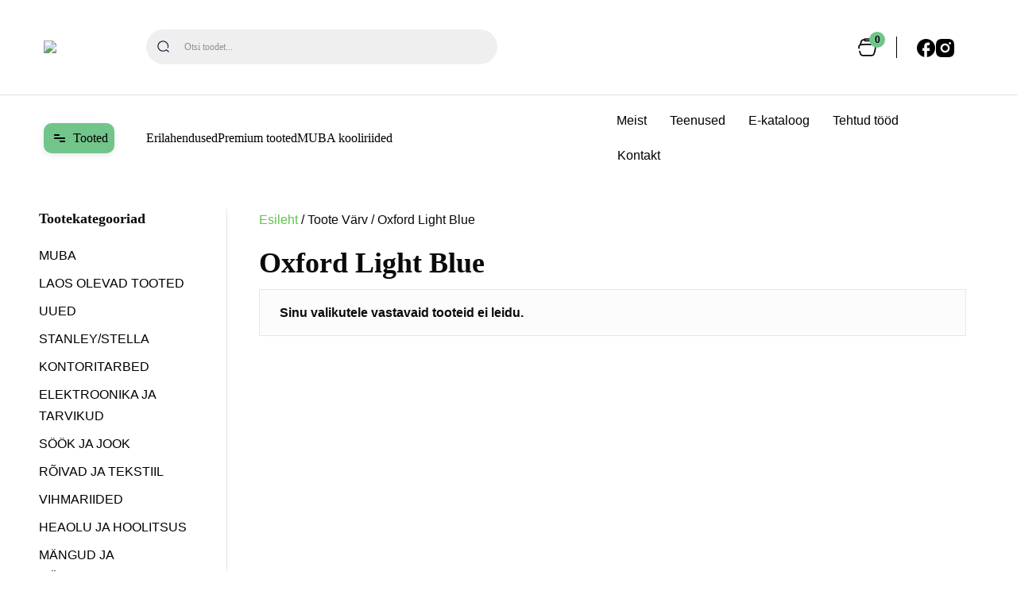

--- FILE ---
content_type: text/html; charset=UTF-8
request_url: https://kapasore.ee/varv/oxford-light-blue/
body_size: 80069
content:
<!DOCTYPE html>
<html lang="et">
<head>
<meta charset="UTF-8" />
<meta name='viewport' content='width=device-width, initial-scale=1.0' />
<meta http-equiv='X-UA-Compatible' content='IE=edge' />
<link rel="profile" href="https://gmpg.org/xfn/11" />
<script>
(function () {
var ase = document.createElement("script");
ase.setAttribute("tw-client-key", "rqvahldjlvzk4ypdlatw0ass");
ase.setAttribute("src", "https://chat.askly.me/cw/chat/latest.js");
document.head.appendChild(ase);
})();
</script>
<meta name='robots' content='index, follow, max-image-preview:large, max-snippet:-1, max-video-preview:-1' />

	<!-- This site is optimized with the Yoast SEO plugin v26.8 - https://yoast.com/product/yoast-seo-wordpress/ -->
	<title>Oxford Light Blue Archives - Kapasore</title>
	<link rel="canonical" href="https://kapasore.ee/varv/oxford-light-blue/" />
	<meta property="og:locale" content="et_EE" />
	<meta property="og:type" content="article" />
	<meta property="og:title" content="Oxford Light Blue Archives - Kapasore" />
	<meta property="og:url" content="https://kapasore.ee/varv/oxford-light-blue/" />
	<meta property="og:site_name" content="Kapasore" />
	<meta name="twitter:card" content="summary_large_image" />
	<script type="application/ld+json" class="yoast-schema-graph">{"@context":"https://schema.org","@graph":[{"@type":"CollectionPage","@id":"https://kapasore.ee/varv/oxford-light-blue/","url":"https://kapasore.ee/varv/oxford-light-blue/","name":"Oxford Light Blue Archives - Kapasore","isPartOf":{"@id":"https://kapasore.ee/#website"},"breadcrumb":{"@id":"https://kapasore.ee/varv/oxford-light-blue/#breadcrumb"},"inLanguage":"et"},{"@type":"BreadcrumbList","@id":"https://kapasore.ee/varv/oxford-light-blue/#breadcrumb","itemListElement":[{"@type":"ListItem","position":1,"name":"Esileht","item":"https://kapasore.ee/"},{"@type":"ListItem","position":2,"name":"Oxford Light Blue"}]},{"@type":"WebSite","@id":"https://kapasore.ee/#website","url":"https://kapasore.ee/","name":"Kapasore","description":"Firmameened, firmakingitused ja &auml;rikingitused","publisher":{"@id":"https://kapasore.ee/#organization"},"potentialAction":[{"@type":"SearchAction","target":{"@type":"EntryPoint","urlTemplate":"https://kapasore.ee/?s={search_term_string}"},"query-input":{"@type":"PropertyValueSpecification","valueRequired":true,"valueName":"search_term_string"}}],"inLanguage":"et"},{"@type":"Organization","@id":"https://kapasore.ee/#organization","name":"Kapasore","url":"https://kapasore.ee/","logo":{"@type":"ImageObject","inLanguage":"et","@id":"https://kapasore.ee/#/schema/logo/image/","url":"https://kapasore.ee/wp-content/uploads/2020/03/Kapasore-Logo-Roheline.jpg","contentUrl":"https://kapasore.ee/wp-content/uploads/2020/03/Kapasore-Logo-Roheline.jpg","width":469,"height":288,"caption":"Kapasore"},"image":{"@id":"https://kapasore.ee/#/schema/logo/image/"}}]}</script>
	<!-- / Yoast SEO plugin. -->




<link rel="alternate" type="application/rss+xml" title="Kapasore &raquo; RSS" href="https://kapasore.ee/feed/" />
<link rel="alternate" type="application/rss+xml" title="Kapasore &raquo; Kommentaaride RSS" href="https://kapasore.ee/comments/feed/" />
<link rel="alternate" type="application/rss+xml" title="Kapasore &raquo; Oxford Light Blue Värv uudisevoog" href="https://kapasore.ee/varv/oxford-light-blue/feed/" />
<link rel="preload" href="https://kapasore.ee/wp-content/plugins/bb-plugin/fonts/fontawesome/5.15.4/webfonts/fa-solid-900.woff2" as="font" type="font/woff2" crossorigin="anonymous">
<link rel="preload" href="https://kapasore.ee/wp-content/plugins/bb-plugin/fonts/fontawesome/5.15.4/webfonts/fa-regular-400.woff2" as="font" type="font/woff2" crossorigin="anonymous">
<style id='wp-img-auto-sizes-contain-inline-css'>
img:is([sizes=auto i],[sizes^="auto," i]){contain-intrinsic-size:3000px 1500px}
/*# sourceURL=wp-img-auto-sizes-contain-inline-css */
</style>
<link rel='stylesheet' id='wp-components-css' href='https://kapasore.ee/wp-includes/css/dist/components/style.min.css?ver=6.9' media='all' />
<style id='wp-emoji-styles-inline-css'>

	img.wp-smiley, img.emoji {
		display: inline !important;
		border: none !important;
		box-shadow: none !important;
		height: 1em !important;
		width: 1em !important;
		margin: 0 0.07em !important;
		vertical-align: -0.1em !important;
		background: none !important;
		padding: 0 !important;
	}
/*# sourceURL=wp-emoji-styles-inline-css */
</style>
<style id='wp-block-library-inline-css'>
:root{--wp-block-synced-color:#7a00df;--wp-block-synced-color--rgb:122,0,223;--wp-bound-block-color:var(--wp-block-synced-color);--wp-editor-canvas-background:#ddd;--wp-admin-theme-color:#007cba;--wp-admin-theme-color--rgb:0,124,186;--wp-admin-theme-color-darker-10:#006ba1;--wp-admin-theme-color-darker-10--rgb:0,107,160.5;--wp-admin-theme-color-darker-20:#005a87;--wp-admin-theme-color-darker-20--rgb:0,90,135;--wp-admin-border-width-focus:2px}@media (min-resolution:192dpi){:root{--wp-admin-border-width-focus:1.5px}}.wp-element-button{cursor:pointer}:root .has-very-light-gray-background-color{background-color:#eee}:root .has-very-dark-gray-background-color{background-color:#313131}:root .has-very-light-gray-color{color:#eee}:root .has-very-dark-gray-color{color:#313131}:root .has-vivid-green-cyan-to-vivid-cyan-blue-gradient-background{background:linear-gradient(135deg,#00d084,#0693e3)}:root .has-purple-crush-gradient-background{background:linear-gradient(135deg,#34e2e4,#4721fb 50%,#ab1dfe)}:root .has-hazy-dawn-gradient-background{background:linear-gradient(135deg,#faaca8,#dad0ec)}:root .has-subdued-olive-gradient-background{background:linear-gradient(135deg,#fafae1,#67a671)}:root .has-atomic-cream-gradient-background{background:linear-gradient(135deg,#fdd79a,#004a59)}:root .has-nightshade-gradient-background{background:linear-gradient(135deg,#330968,#31cdcf)}:root .has-midnight-gradient-background{background:linear-gradient(135deg,#020381,#2874fc)}:root{--wp--preset--font-size--normal:16px;--wp--preset--font-size--huge:42px}.has-regular-font-size{font-size:1em}.has-larger-font-size{font-size:2.625em}.has-normal-font-size{font-size:var(--wp--preset--font-size--normal)}.has-huge-font-size{font-size:var(--wp--preset--font-size--huge)}.has-text-align-center{text-align:center}.has-text-align-left{text-align:left}.has-text-align-right{text-align:right}.has-fit-text{white-space:nowrap!important}#end-resizable-editor-section{display:none}.aligncenter{clear:both}.items-justified-left{justify-content:flex-start}.items-justified-center{justify-content:center}.items-justified-right{justify-content:flex-end}.items-justified-space-between{justify-content:space-between}.screen-reader-text{border:0;clip-path:inset(50%);height:1px;margin:-1px;overflow:hidden;padding:0;position:absolute;width:1px;word-wrap:normal!important}.screen-reader-text:focus{background-color:#ddd;clip-path:none;color:#444;display:block;font-size:1em;height:auto;left:5px;line-height:normal;padding:15px 23px 14px;text-decoration:none;top:5px;width:auto;z-index:100000}html :where(.has-border-color){border-style:solid}html :where([style*=border-top-color]){border-top-style:solid}html :where([style*=border-right-color]){border-right-style:solid}html :where([style*=border-bottom-color]){border-bottom-style:solid}html :where([style*=border-left-color]){border-left-style:solid}html :where([style*=border-width]){border-style:solid}html :where([style*=border-top-width]){border-top-style:solid}html :where([style*=border-right-width]){border-right-style:solid}html :where([style*=border-bottom-width]){border-bottom-style:solid}html :where([style*=border-left-width]){border-left-style:solid}html :where(img[class*=wp-image-]){height:auto;max-width:100%}:where(figure){margin:0 0 1em}html :where(.is-position-sticky){--wp-admin--admin-bar--position-offset:var(--wp-admin--admin-bar--height,0px)}@media screen and (max-width:600px){html :where(.is-position-sticky){--wp-admin--admin-bar--position-offset:0px}}

/*# sourceURL=wp-block-library-inline-css */
</style><link rel='stylesheet' id='wc-blocks-style-css' href='https://kapasore.ee/wp-content/plugins/woocommerce/assets/client/blocks/wc-blocks.css?ver=wc-10.4.3' media='all' />
<style id='global-styles-inline-css'>
:root{--wp--preset--aspect-ratio--square: 1;--wp--preset--aspect-ratio--4-3: 4/3;--wp--preset--aspect-ratio--3-4: 3/4;--wp--preset--aspect-ratio--3-2: 3/2;--wp--preset--aspect-ratio--2-3: 2/3;--wp--preset--aspect-ratio--16-9: 16/9;--wp--preset--aspect-ratio--9-16: 9/16;--wp--preset--color--black: #000000;--wp--preset--color--cyan-bluish-gray: #abb8c3;--wp--preset--color--white: #ffffff;--wp--preset--color--pale-pink: #f78da7;--wp--preset--color--vivid-red: #cf2e2e;--wp--preset--color--luminous-vivid-orange: #ff6900;--wp--preset--color--luminous-vivid-amber: #fcb900;--wp--preset--color--light-green-cyan: #7bdcb5;--wp--preset--color--vivid-green-cyan: #00d084;--wp--preset--color--pale-cyan-blue: #8ed1fc;--wp--preset--color--vivid-cyan-blue: #0693e3;--wp--preset--color--vivid-purple: #9b51e0;--wp--preset--color--fl-heading-text: #0a0a0a;--wp--preset--color--fl-body-bg: #ffffff;--wp--preset--color--fl-body-text: #0a0a0a;--wp--preset--color--fl-accent: #5ec44a;--wp--preset--color--fl-accent-hover: #369923;--wp--preset--color--fl-topbar-bg: #ffffff;--wp--preset--color--fl-topbar-text: #757575;--wp--preset--color--fl-topbar-link: #2b7bb9;--wp--preset--color--fl-topbar-hover: #2b7bb9;--wp--preset--color--fl-header-bg: #ffffff;--wp--preset--color--fl-header-text: #757575;--wp--preset--color--fl-header-link: #757575;--wp--preset--color--fl-header-hover: #2b7bb9;--wp--preset--color--fl-nav-bg: #ffffff;--wp--preset--color--fl-nav-link: #757575;--wp--preset--color--fl-nav-hover: #2b7bb9;--wp--preset--color--fl-content-bg: #ffffff;--wp--preset--color--fl-footer-widgets-bg: #ffffff;--wp--preset--color--fl-footer-widgets-text: #000000;--wp--preset--color--fl-footer-widgets-link: #5ec44a;--wp--preset--color--fl-footer-widgets-hover: #55af42;--wp--preset--color--fl-footer-bg: #ffffff;--wp--preset--color--fl-footer-text: #000000;--wp--preset--color--fl-footer-link: #5ec44a;--wp--preset--color--fl-footer-hover: #47a53d;--wp--preset--gradient--vivid-cyan-blue-to-vivid-purple: linear-gradient(135deg,rgb(6,147,227) 0%,rgb(155,81,224) 100%);--wp--preset--gradient--light-green-cyan-to-vivid-green-cyan: linear-gradient(135deg,rgb(122,220,180) 0%,rgb(0,208,130) 100%);--wp--preset--gradient--luminous-vivid-amber-to-luminous-vivid-orange: linear-gradient(135deg,rgb(252,185,0) 0%,rgb(255,105,0) 100%);--wp--preset--gradient--luminous-vivid-orange-to-vivid-red: linear-gradient(135deg,rgb(255,105,0) 0%,rgb(207,46,46) 100%);--wp--preset--gradient--very-light-gray-to-cyan-bluish-gray: linear-gradient(135deg,rgb(238,238,238) 0%,rgb(169,184,195) 100%);--wp--preset--gradient--cool-to-warm-spectrum: linear-gradient(135deg,rgb(74,234,220) 0%,rgb(151,120,209) 20%,rgb(207,42,186) 40%,rgb(238,44,130) 60%,rgb(251,105,98) 80%,rgb(254,248,76) 100%);--wp--preset--gradient--blush-light-purple: linear-gradient(135deg,rgb(255,206,236) 0%,rgb(152,150,240) 100%);--wp--preset--gradient--blush-bordeaux: linear-gradient(135deg,rgb(254,205,165) 0%,rgb(254,45,45) 50%,rgb(107,0,62) 100%);--wp--preset--gradient--luminous-dusk: linear-gradient(135deg,rgb(255,203,112) 0%,rgb(199,81,192) 50%,rgb(65,88,208) 100%);--wp--preset--gradient--pale-ocean: linear-gradient(135deg,rgb(255,245,203) 0%,rgb(182,227,212) 50%,rgb(51,167,181) 100%);--wp--preset--gradient--electric-grass: linear-gradient(135deg,rgb(202,248,128) 0%,rgb(113,206,126) 100%);--wp--preset--gradient--midnight: linear-gradient(135deg,rgb(2,3,129) 0%,rgb(40,116,252) 100%);--wp--preset--font-size--small: 13px;--wp--preset--font-size--medium: 20px;--wp--preset--font-size--large: 36px;--wp--preset--font-size--x-large: 42px;--wp--preset--spacing--20: 0.44rem;--wp--preset--spacing--30: 0.67rem;--wp--preset--spacing--40: 1rem;--wp--preset--spacing--50: 1.5rem;--wp--preset--spacing--60: 2.25rem;--wp--preset--spacing--70: 3.38rem;--wp--preset--spacing--80: 5.06rem;--wp--preset--shadow--natural: 6px 6px 9px rgba(0, 0, 0, 0.2);--wp--preset--shadow--deep: 12px 12px 50px rgba(0, 0, 0, 0.4);--wp--preset--shadow--sharp: 6px 6px 0px rgba(0, 0, 0, 0.2);--wp--preset--shadow--outlined: 6px 6px 0px -3px rgb(255, 255, 255), 6px 6px rgb(0, 0, 0);--wp--preset--shadow--crisp: 6px 6px 0px rgb(0, 0, 0);}:where(.is-layout-flex){gap: 0.5em;}:where(.is-layout-grid){gap: 0.5em;}body .is-layout-flex{display: flex;}.is-layout-flex{flex-wrap: wrap;align-items: center;}.is-layout-flex > :is(*, div){margin: 0;}body .is-layout-grid{display: grid;}.is-layout-grid > :is(*, div){margin: 0;}:where(.wp-block-columns.is-layout-flex){gap: 2em;}:where(.wp-block-columns.is-layout-grid){gap: 2em;}:where(.wp-block-post-template.is-layout-flex){gap: 1.25em;}:where(.wp-block-post-template.is-layout-grid){gap: 1.25em;}.has-black-color{color: var(--wp--preset--color--black) !important;}.has-cyan-bluish-gray-color{color: var(--wp--preset--color--cyan-bluish-gray) !important;}.has-white-color{color: var(--wp--preset--color--white) !important;}.has-pale-pink-color{color: var(--wp--preset--color--pale-pink) !important;}.has-vivid-red-color{color: var(--wp--preset--color--vivid-red) !important;}.has-luminous-vivid-orange-color{color: var(--wp--preset--color--luminous-vivid-orange) !important;}.has-luminous-vivid-amber-color{color: var(--wp--preset--color--luminous-vivid-amber) !important;}.has-light-green-cyan-color{color: var(--wp--preset--color--light-green-cyan) !important;}.has-vivid-green-cyan-color{color: var(--wp--preset--color--vivid-green-cyan) !important;}.has-pale-cyan-blue-color{color: var(--wp--preset--color--pale-cyan-blue) !important;}.has-vivid-cyan-blue-color{color: var(--wp--preset--color--vivid-cyan-blue) !important;}.has-vivid-purple-color{color: var(--wp--preset--color--vivid-purple) !important;}.has-black-background-color{background-color: var(--wp--preset--color--black) !important;}.has-cyan-bluish-gray-background-color{background-color: var(--wp--preset--color--cyan-bluish-gray) !important;}.has-white-background-color{background-color: var(--wp--preset--color--white) !important;}.has-pale-pink-background-color{background-color: var(--wp--preset--color--pale-pink) !important;}.has-vivid-red-background-color{background-color: var(--wp--preset--color--vivid-red) !important;}.has-luminous-vivid-orange-background-color{background-color: var(--wp--preset--color--luminous-vivid-orange) !important;}.has-luminous-vivid-amber-background-color{background-color: var(--wp--preset--color--luminous-vivid-amber) !important;}.has-light-green-cyan-background-color{background-color: var(--wp--preset--color--light-green-cyan) !important;}.has-vivid-green-cyan-background-color{background-color: var(--wp--preset--color--vivid-green-cyan) !important;}.has-pale-cyan-blue-background-color{background-color: var(--wp--preset--color--pale-cyan-blue) !important;}.has-vivid-cyan-blue-background-color{background-color: var(--wp--preset--color--vivid-cyan-blue) !important;}.has-vivid-purple-background-color{background-color: var(--wp--preset--color--vivid-purple) !important;}.has-black-border-color{border-color: var(--wp--preset--color--black) !important;}.has-cyan-bluish-gray-border-color{border-color: var(--wp--preset--color--cyan-bluish-gray) !important;}.has-white-border-color{border-color: var(--wp--preset--color--white) !important;}.has-pale-pink-border-color{border-color: var(--wp--preset--color--pale-pink) !important;}.has-vivid-red-border-color{border-color: var(--wp--preset--color--vivid-red) !important;}.has-luminous-vivid-orange-border-color{border-color: var(--wp--preset--color--luminous-vivid-orange) !important;}.has-luminous-vivid-amber-border-color{border-color: var(--wp--preset--color--luminous-vivid-amber) !important;}.has-light-green-cyan-border-color{border-color: var(--wp--preset--color--light-green-cyan) !important;}.has-vivid-green-cyan-border-color{border-color: var(--wp--preset--color--vivid-green-cyan) !important;}.has-pale-cyan-blue-border-color{border-color: var(--wp--preset--color--pale-cyan-blue) !important;}.has-vivid-cyan-blue-border-color{border-color: var(--wp--preset--color--vivid-cyan-blue) !important;}.has-vivid-purple-border-color{border-color: var(--wp--preset--color--vivid-purple) !important;}.has-vivid-cyan-blue-to-vivid-purple-gradient-background{background: var(--wp--preset--gradient--vivid-cyan-blue-to-vivid-purple) !important;}.has-light-green-cyan-to-vivid-green-cyan-gradient-background{background: var(--wp--preset--gradient--light-green-cyan-to-vivid-green-cyan) !important;}.has-luminous-vivid-amber-to-luminous-vivid-orange-gradient-background{background: var(--wp--preset--gradient--luminous-vivid-amber-to-luminous-vivid-orange) !important;}.has-luminous-vivid-orange-to-vivid-red-gradient-background{background: var(--wp--preset--gradient--luminous-vivid-orange-to-vivid-red) !important;}.has-very-light-gray-to-cyan-bluish-gray-gradient-background{background: var(--wp--preset--gradient--very-light-gray-to-cyan-bluish-gray) !important;}.has-cool-to-warm-spectrum-gradient-background{background: var(--wp--preset--gradient--cool-to-warm-spectrum) !important;}.has-blush-light-purple-gradient-background{background: var(--wp--preset--gradient--blush-light-purple) !important;}.has-blush-bordeaux-gradient-background{background: var(--wp--preset--gradient--blush-bordeaux) !important;}.has-luminous-dusk-gradient-background{background: var(--wp--preset--gradient--luminous-dusk) !important;}.has-pale-ocean-gradient-background{background: var(--wp--preset--gradient--pale-ocean) !important;}.has-electric-grass-gradient-background{background: var(--wp--preset--gradient--electric-grass) !important;}.has-midnight-gradient-background{background: var(--wp--preset--gradient--midnight) !important;}.has-small-font-size{font-size: var(--wp--preset--font-size--small) !important;}.has-medium-font-size{font-size: var(--wp--preset--font-size--medium) !important;}.has-large-font-size{font-size: var(--wp--preset--font-size--large) !important;}.has-x-large-font-size{font-size: var(--wp--preset--font-size--x-large) !important;}
/*# sourceURL=global-styles-inline-css */
</style>

<style id='classic-theme-styles-inline-css'>
/*! This file is auto-generated */
.wp-block-button__link{color:#fff;background-color:#32373c;border-radius:9999px;box-shadow:none;text-decoration:none;padding:calc(.667em + 2px) calc(1.333em + 2px);font-size:1.125em}.wp-block-file__button{background:#32373c;color:#fff;text-decoration:none}
/*# sourceURL=/wp-includes/css/classic-themes.min.css */
</style>
<link rel='stylesheet' id='cookie-law-info-css' href='https://kapasore.ee/wp-content/plugins/cookie-law-info/legacy/public/css/cookie-law-info-public.css?ver=3.3.9.1' media='all' />
<link rel='stylesheet' id='cookie-law-info-gdpr-css' href='https://kapasore.ee/wp-content/plugins/cookie-law-info/legacy/public/css/cookie-law-info-gdpr.css?ver=3.3.9.1' media='all' />
<link rel='stylesheet' id='woo-product-category-discount-css' href='https://kapasore.ee/wp-content/plugins/woo-product-category-discount/public/css/woo-product-category-discount-public.css?ver=5.15' media='all' />
<link rel='stylesheet' id='woocommerce-layout-css' href='https://kapasore.ee/wp-content/plugins/woocommerce/assets/css/woocommerce-layout.css?ver=10.4.3' media='all' />
<link rel='stylesheet' id='woocommerce-smallscreen-css' href='https://kapasore.ee/wp-content/plugins/woocommerce/assets/css/woocommerce-smallscreen.css?ver=10.4.3' media='only screen and (max-width: 767px)' />
<link rel='stylesheet' id='woocommerce-general-css' href='https://kapasore.ee/wp-content/plugins/woocommerce/assets/css/woocommerce.css?ver=10.4.3' media='all' />
<style id='woocommerce-inline-inline-css'>
.woocommerce form .form-row .required { visibility: visible; }
/*# sourceURL=woocommerce-inline-inline-css */
</style>
<link rel='stylesheet' id='yop-public-css' href='https://kapasore.ee/wp-content/plugins/yop-poll/public/assets/css/yop-poll-public-6.5.39.css?ver=6.9' media='all' />
<link rel='stylesheet' id='font-awesome-5-css' href='https://kapasore.ee/wp-content/plugins/bb-plugin/fonts/fontawesome/5.15.4/css/all.min.css?ver=2.8.6.1' media='all' />
<link rel='stylesheet' id='fl-builder-layout-bundle-6b143457f65882797c143df0b69272c5-css' href='https://kapasore.ee/wp-content/uploads/bb-plugin/cache/6b143457f65882797c143df0b69272c5-layout-bundle.css?ver=2.8.6.1-1.4.11.2' media='all' />
<link rel='stylesheet' id='google-chivo-font-css' href='//kapasore.ee/wp-content/uploads/omgf/google-chivo-font/google-chivo-font.css?ver=1704440742' media='all' />
<link rel='stylesheet' id='yith_ywraq_frontend-css' href='https://kapasore.ee/wp-content/plugins/yith-woocommerce-request-a-quote-premium/assets/css/ywraq-frontend.css?ver=4.36.0' media='all' />
<style id='yith_ywraq_frontend-inline-css'>
:root {
		--ywraq_layout_button_bg_color: #81d807;
		--ywraq_layout_button_bg_color_hover: #090f09;
		--ywraq_layout_button_border_color: #0066b4;
		--ywraq_layout_button_border_color_hover: #044a80;
		--ywraq_layout_button_color: #0f0f0f;
		--ywraq_layout_button_color_hover: #0c0c0c;
		
		--ywraq_checkout_button_bg_color: #0066b4;
		--ywraq_checkout_button_bg_color_hover: #044a80;
		--ywraq_checkout_button_border_color: #0066b4;
		--ywraq_checkout_button_border_color_hover: #044a80;
		--ywraq_checkout_button_color: #ffffff;
		--ywraq_checkout_button_color_hover: #ffffff;
		
		--ywraq_accept_button_bg_color: #0066b4;
		--ywraq_accept_button_bg_color_hover: #044a80;
		--ywraq_accept_button_border_color: #0066b4;
		--ywraq_accept_button_border_color_hover: #044a80;
		--ywraq_accept_button_color: #ffffff;
		--ywraq_accept_button_color_hover: #ffffff;
		
		--ywraq_reject_button_bg_color: transparent;
		--ywraq_reject_button_bg_color_hover: #CC2B2B;
		--ywraq_reject_button_border_color: #CC2B2B;
		--ywraq_reject_button_border_color_hover: #CC2B2B;
		--ywraq_reject_button_color: #CC2B2B;
		--ywraq_reject_button_color_hover: #ffffff;
		}		
.woocommerce.single-product button.single_add_to_cart_button.button {margin-right: 5px;}
	.woocommerce.single-product .product .yith-ywraq-add-to-quote {display: inline-block; vertical-align: middle;margin-top: 5px;}
	
/*# sourceURL=yith_ywraq_frontend-inline-css */
</style>
<link rel='stylesheet' id='relevanssi-live-search-css' href='https://kapasore.ee/wp-content/plugins/relevanssi-live-ajax-search/assets/styles/style.css?ver=2.5' media='all' />
<link rel='stylesheet' id='select2-css' href='https://kapasore.ee/wp-content/plugins/woocommerce/assets/css/select2.css?ver=10.4.3' media='all' />
<link rel='stylesheet' id='ywraq-default-form-css' href='https://kapasore.ee/wp-content/plugins/yith-woocommerce-request-a-quote-premium/assets/css/ywraq-default-form.css?ver=4.36.0' media='all' />
<link rel='stylesheet' id='jquery-magnificpopup-css' href='https://kapasore.ee/wp-content/plugins/bb-plugin/css/jquery.magnificpopup.min.css?ver=2.8.6.1' media='all' />
<link rel='stylesheet' id='bootstrap-4-css' href='https://kapasore.ee/wp-content/themes/bb-theme/css/bootstrap-4.min.css?ver=1.7.17.1' media='all' />
<link rel='stylesheet' id='fl-automator-skin-css' href='https://kapasore.ee/wp-content/uploads/bb-theme/skin-6970ec584c9c6.css?ver=1.7.17.1' media='all' />
<link rel='stylesheet' id='fl-child-theme-css' href='https://kapasore.ee/wp-content/themes/bb-theme-child/style.css?ver=6.9' media='all' />
<link rel='stylesheet' id='pp-animate-css' href='https://kapasore.ee/wp-content/plugins/bbpowerpack/assets/css/animate.min.css?ver=3.5.1' media='all' />
<link rel='stylesheet' id='fl-builder-google-fonts-71b204a5ad2003e205f625be8dd98b69-css' href='//kapasore.ee/wp-content/uploads/omgf/fl-builder-google-fonts-71b204a5ad2003e205f625be8dd98b69/fl-builder-google-fonts-71b204a5ad2003e205f625be8dd98b69.css?ver=1704440742' media='all' />
<script src="https://kapasore.ee/wp-includes/js/jquery/jquery.min.js?ver=3.7.1" id="jquery-core-js"></script>
<script src="https://kapasore.ee/wp-includes/js/jquery/jquery-migrate.min.js?ver=3.4.1" id="jquery-migrate-js"></script>
<script id="cookie-law-info-js-extra">
var Cli_Data = {"nn_cookie_ids":[],"cookielist":[],"non_necessary_cookies":[],"ccpaEnabled":"","ccpaRegionBased":"","ccpaBarEnabled":"","strictlyEnabled":["necessary","obligatoire"],"ccpaType":"gdpr","js_blocking":"","custom_integration":"","triggerDomRefresh":"","secure_cookies":""};
var cli_cookiebar_settings = {"animate_speed_hide":"500","animate_speed_show":"500","background":"#FFF","border":"#b1a6a6c2","border_on":"","button_1_button_colour":"#000","button_1_button_hover":"#000000","button_1_link_colour":"#fff","button_1_as_button":"1","button_1_new_win":"","button_2_button_colour":"#333","button_2_button_hover":"#292929","button_2_link_colour":"#81d742","button_2_as_button":"","button_2_hidebar":"","button_3_button_colour":"#000","button_3_button_hover":"#000000","button_3_link_colour":"#fff","button_3_as_button":"1","button_3_new_win":"","button_4_button_colour":"#000","button_4_button_hover":"#000000","button_4_link_colour":"#62a329","button_4_as_button":"","button_7_button_colour":"#61a229","button_7_button_hover":"#4e8221","button_7_link_colour":"#fff","button_7_as_button":"1","button_7_new_win":"","font_family":"inherit","header_fix":"","notify_animate_hide":"1","notify_animate_show":"","notify_div_id":"#cookie-law-info-bar","notify_position_horizontal":"right","notify_position_vertical":"bottom","scroll_close":"","scroll_close_reload":"","accept_close_reload":"","reject_close_reload":"","showagain_tab":"","showagain_background":"#fff","showagain_border":"#000","showagain_div_id":"#cookie-law-info-again","showagain_x_position":"100px","text":"#000","show_once_yn":"","show_once":"10000","logging_on":"","as_popup":"","popup_overlay":"1","bar_heading_text":"","cookie_bar_as":"banner","popup_showagain_position":"bottom-right","widget_position":"left"};
var log_object = {"ajax_url":"https://kapasore.ee/wp-admin/admin-ajax.php"};
//# sourceURL=cookie-law-info-js-extra
</script>
<script src="https://kapasore.ee/wp-content/plugins/cookie-law-info/legacy/public/js/cookie-law-info-public.js?ver=3.3.9.1" id="cookie-law-info-js"></script>
<script src="https://kapasore.ee/wp-content/plugins/woo-product-category-discount/public/js/woo-product-category-discount-public.js?ver=5.15" id="woo-product-category-discount-js"></script>
<script src="https://kapasore.ee/wp-content/plugins/woocommerce/assets/js/jquery-blockui/jquery.blockUI.min.js?ver=2.7.0-wc.10.4.3" id="wc-jquery-blockui-js" defer data-wp-strategy="defer"></script>
<script id="wc-add-to-cart-js-extra">
var wc_add_to_cart_params = {"ajax_url":"/wp-admin/admin-ajax.php","wc_ajax_url":"/?wc-ajax=%%endpoint%%","i18n_view_cart":"Vaata ostukorvi","cart_url":"https://kapasore.ee/ostukorv/","is_cart":"","cart_redirect_after_add":"no"};
//# sourceURL=wc-add-to-cart-js-extra
</script>
<script src="https://kapasore.ee/wp-content/plugins/woocommerce/assets/js/frontend/add-to-cart.min.js?ver=10.4.3" id="wc-add-to-cart-js" defer data-wp-strategy="defer"></script>
<script src="https://kapasore.ee/wp-content/plugins/woocommerce/assets/js/js-cookie/js.cookie.min.js?ver=2.1.4-wc.10.4.3" id="wc-js-cookie-js" defer data-wp-strategy="defer"></script>
<script id="woocommerce-js-extra">
var woocommerce_params = {"ajax_url":"/wp-admin/admin-ajax.php","wc_ajax_url":"/?wc-ajax=%%endpoint%%","i18n_password_show":"Show password","i18n_password_hide":"Hide password"};
//# sourceURL=woocommerce-js-extra
</script>
<script src="https://kapasore.ee/wp-content/plugins/woocommerce/assets/js/frontend/woocommerce.min.js?ver=10.4.3" id="woocommerce-js" defer data-wp-strategy="defer"></script>
<script id="yop-public-js-extra">
var objectL10n = {"yopPollParams":{"urlParams":{"ajax":"https://kapasore.ee/wp-admin/admin-ajax.php","wpLogin":"https://kapasore.ee/wp-login.php?redirect_to=https%3A%2F%2Fkapasore.ee%2Fwp-admin%2Fadmin-ajax.php%3Faction%3Dyop_poll_record_wordpress_vote"},"apiParams":{"reCaptcha":{"siteKey":""},"reCaptchaV2Invisible":{"siteKey":""},"reCaptchaV3":{"siteKey":""},"hCaptcha":{"siteKey":""},"cloudflareTurnstile":{"siteKey":""}},"captchaParams":{"imgPath":"https://kapasore.ee/wp-content/plugins/yop-poll/public/assets/img/","url":"https://kapasore.ee/wp-content/plugins/yop-poll/app.php","accessibilityAlt":"Sound icon","accessibilityTitle":"Accessibility option: listen to a question and answer it!","accessibilityDescription":"Type below the \u003Cstrong\u003Eanswer\u003C/strong\u003E to what you hear. Numbers or words:","explanation":"Click or touch the \u003Cstrong\u003EANSWER\u003C/strong\u003E","refreshAlt":"Refresh/reload icon","refreshTitle":"Refresh/reload: get new images and accessibility option!"},"voteParams":{"invalidPoll":"Invalid Poll","noAnswersSelected":"No answer selected","minAnswersRequired":"At least {min_answers_allowed} answer(s) required","maxAnswersRequired":"A max of {max_answers_allowed} answer(s) accepted","noAnswerForOther":"No other answer entered","noValueForCustomField":"{custom_field_name} is required","tooManyCharsForCustomField":"Text for {custom_field_name} is too long","consentNotChecked":"You must agree to our terms and conditions","noCaptchaSelected":"Captcha is required","thankYou":"T\u00e4name vastamast!"},"resultsParams":{"singleVote":"vote","multipleVotes":"votes","singleAnswer":"answer","multipleAnswers":"answers"}}};
//# sourceURL=yop-public-js-extra
</script>
<script src="https://kapasore.ee/wp-content/plugins/yop-poll/public/assets/js/yop-poll-public-6.5.39.min.js?ver=6.9" id="yop-public-js"></script>
<script src="https://kapasore.ee/wp-content/plugins/woocommerce/assets/js/selectWoo/selectWoo.full.min.js?ver=1.0.9-wc.10.4.3" id="selectWoo-js" defer data-wp-strategy="defer"></script>
<script id="wc-country-select-js-extra">
var wc_country_select_params = {"countries":"{\"AF\":[],\"AL\":{\"AL-01\":\"Berat\",\"AL-09\":\"Dib\\u00ebr\",\"AL-02\":\"Durr\\u00ebs\",\"AL-03\":\"Elbasan\",\"AL-04\":\"Fier\",\"AL-05\":\"Gjirokast\\u00ebr\",\"AL-06\":\"Kor\\u00e7\\u00eb\",\"AL-07\":\"Kuk\\u00ebs\",\"AL-08\":\"Lezh\\u00eb\",\"AL-10\":\"Shkod\\u00ebr\",\"AL-11\":\"Tirana\",\"AL-12\":\"Vlor\\u00eb\"},\"AO\":{\"BGO\":\"Bengo\",\"BLU\":\"Benguela\",\"BIE\":\"Bi\\u00e9\",\"CAB\":\"Cabinda\",\"CNN\":\"Cunene\",\"HUA\":\"Huambo\",\"HUI\":\"Hu\\u00edla\",\"CCU\":\"Kuando Kubango\",\"CNO\":\"Kwanza-Norte\",\"CUS\":\"Kwanza-Sul\",\"LUA\":\"Luanda\",\"LNO\":\"Lunda-Norte\",\"LSU\":\"Lunda-Sul\",\"MAL\":\"Malanje\",\"MOX\":\"Moxico\",\"NAM\":\"Namibe\",\"UIG\":\"U\\u00edge\",\"ZAI\":\"Zaire\"},\"AR\":{\"C\":\"Ciudad Aut\\u00f3noma de Buenos Aires\",\"B\":\"Buenos Aires\",\"K\":\"Catamarca\",\"H\":\"Chaco\",\"U\":\"Chubut\",\"X\":\"C\\u00f3rdoba\",\"W\":\"Corrientes\",\"E\":\"Entre R\\u00edos\",\"P\":\"Formosa\",\"Y\":\"Jujuy\",\"L\":\"La Pampa\",\"F\":\"La Rioja\",\"M\":\"Mendoza\",\"N\":\"Misiones\",\"Q\":\"Neuqu\\u00e9n\",\"R\":\"R\\u00edo Negro\",\"A\":\"Salta\",\"J\":\"San Juan\",\"D\":\"San Luis\",\"Z\":\"Santa Cruz\",\"S\":\"Santa Fe\",\"G\":\"Santiago del Estero\",\"V\":\"Tierra del Fuego\",\"T\":\"Tucum\\u00e1n\"},\"AT\":[],\"AU\":{\"ACT\":\"Australian Capital Territory\",\"NSW\":\"New South Wales\",\"NT\":\"Northern Territory\",\"QLD\":\"Queensland\",\"SA\":\"L\\u00f5una-Austraalia\",\"TAS\":\"Tasmaania\",\"VIC\":\"Victoria\",\"WA\":\"Western Australia\"},\"AX\":[],\"BD\":{\"BD-05\":\"Bagerhat\",\"BD-01\":\"Bandarban\",\"BD-02\":\"Barguna\",\"BD-06\":\"Barishal\",\"BD-07\":\"Bhola\",\"BD-03\":\"Bogura\",\"BD-04\":\"Brahmanbaria\",\"BD-09\":\"Chandpur\",\"BD-10\":\"Chattogram\",\"BD-12\":\"Chuadanga\",\"BD-11\":\"Cox's Bazar\",\"BD-08\":\"Cumilla\",\"BD-13\":\"Dhaka\",\"BD-14\":\"Dinajpur\",\"BD-15\":\"Faridpur\",\"BD-16\":\"Feni\",\"BD-19\":\"Gaibandha\",\"BD-18\":\"Gazipur\",\"BD-17\":\"Gopalganj\",\"BD-20\":\"Habiganj\",\"BD-21\":\"Jamalpur\",\"BD-22\":\"Jashore\",\"BD-25\":\"Jhalokati\",\"BD-23\":\"Jhenaidah\",\"BD-24\":\"Joypurhat\",\"BD-29\":\"Khagrachhari\",\"BD-27\":\"Khulna\",\"BD-26\":\"Kishoreganj\",\"BD-28\":\"Kurigram\",\"BD-30\":\"Kushtia\",\"BD-31\":\"Lakshmipur\",\"BD-32\":\"Lalmonirhat\",\"BD-36\":\"Madaripur\",\"BD-37\":\"Magura\",\"BD-33\":\"Manikganj\",\"BD-39\":\"Meherpur\",\"BD-38\":\"Moulvibazar\",\"BD-35\":\"Munshiganj\",\"BD-34\":\"Mymensingh\",\"BD-48\":\"Naogaon\",\"BD-43\":\"Narail\",\"BD-40\":\"Narayanganj\",\"BD-42\":\"Narsingdi\",\"BD-44\":\"Natore\",\"BD-45\":\"Nawabganj\",\"BD-41\":\"Netrakona\",\"BD-46\":\"Nilphamari\",\"BD-47\":\"Noakhali\",\"BD-49\":\"Pabna\",\"BD-52\":\"Panchagarh\",\"BD-51\":\"Patuakhali\",\"BD-50\":\"Pirojpur\",\"BD-53\":\"Rajbari\",\"BD-54\":\"Rajshahi\",\"BD-56\":\"Rangamati\",\"BD-55\":\"Rangpur\",\"BD-58\":\"Satkhira\",\"BD-62\":\"Shariatpur\",\"BD-57\":\"Sherpur\",\"BD-59\":\"Sirajganj\",\"BD-61\":\"Sunamganj\",\"BD-60\":\"Sylhet\",\"BD-63\":\"Tangail\",\"BD-64\":\"Thakurgaon\"},\"BE\":[],\"BG\":{\"BG-01\":\"Blagoevgrad\",\"BG-02\":\"Burgas\",\"BG-08\":\"Dobrich\",\"BG-07\":\"Gabrovo\",\"BG-26\":\"Haskovo\",\"BG-09\":\"Kardzhali\",\"BG-10\":\"Kyustendil\",\"BG-11\":\"Lovech\",\"BG-12\":\"Montana\",\"BG-13\":\"Pazardzhik\",\"BG-14\":\"Pernik\",\"BG-15\":\"Pleven\",\"BG-16\":\"Plovdiv\",\"BG-17\":\"Razgrad\",\"BG-18\":\"Ruse\",\"BG-27\":\"Shumen\",\"BG-19\":\"Silistra\",\"BG-20\":\"Sliven\",\"BG-21\":\"Smolyan\",\"BG-23\":\"Sofia District\",\"BG-22\":\"Sofia\",\"BG-24\":\"Stara Zagora\",\"BG-25\":\"Targovishte\",\"BG-03\":\"Varna\",\"BG-04\":\"Veliko Tarnovo\",\"BG-05\":\"Vidin\",\"BG-06\":\"Vratsa\",\"BG-28\":\"Yambol\"},\"BH\":[],\"BI\":[],\"BJ\":{\"AL\":\"Alibori\",\"AK\":\"Atakora\",\"AQ\":\"Atlantique\",\"BO\":\"Borgou\",\"CO\":\"Collines\",\"KO\":\"Kouffo\",\"DO\":\"Donga\",\"LI\":\"Littoral\",\"MO\":\"Mono\",\"OU\":\"Ou\\u00e9m\\u00e9\",\"PL\":\"Plateau\",\"ZO\":\"Zou\"},\"BO\":{\"BO-B\":\"Beni\",\"BO-H\":\"Chuquisaca\",\"BO-C\":\"Cochabamba\",\"BO-L\":\"La Paz\",\"BO-O\":\"Oruro\",\"BO-N\":\"Pando\",\"BO-P\":\"Potos\\u00ed\",\"BO-S\":\"Santa Cruz\",\"BO-T\":\"Tarija\"},\"BR\":{\"AC\":\"Aaker\",\"AL\":\"Alagoas\",\"AP\":\"Amap\\u00e1\",\"AM\":\"Amazonas\",\"BA\":\"Bahia\",\"CE\":\"Cear\\u00e1\",\"DF\":\"Distrito Federal\",\"ES\":\"Esp\\u00edrito Santo\",\"GO\":\"Goi\\u00e1s\",\"MA\":\"Maranh\\u00e3o\",\"MT\":\"Mato Grosso\",\"MS\":\"Mato Grosso do Sul\",\"MG\":\"Minas Gerais\",\"PA\":\"Par\\u00e1\",\"PB\":\"Para\\u00edba\",\"PR\":\"Paran\\u00e1\",\"PE\":\"Pernambuco\",\"PI\":\"Piau\\u00ed\",\"RJ\":\"Rio de Janeiro\",\"RN\":\"Rio Grande do Norte\",\"RS\":\"Rio Grande do Sul\",\"RO\":\"Rond\\u00f4nia\",\"RR\":\"Roraima\",\"SC\":\"Santa Catarina\",\"SP\":\"S\\u00e3o Paulo\",\"SE\":\"Sergipe\",\"TO\":\"Tocantins\"},\"CA\":{\"AB\":\"Alberta\",\"BC\":\"British Columbia\",\"MB\":\"Manitoba\",\"NB\":\"New Brunswick\",\"NL\":\"Newfoundland ja Labrador\",\"NT\":\"Northwest Territories\",\"NS\":\"Nova Scotia\",\"NU\":\"Nunavut\",\"ON\":\"Ontario\",\"PE\":\"Prints Edwardi saar\",\"QC\":\"Quebec\",\"SK\":\"Saskatchewan\",\"YT\":\"Yukon Territory\"},\"CH\":{\"AG\":\"Aargau\",\"AR\":\"Appenzell Ausserrhoden\",\"AI\":\"Appenzell Innerrhoden\",\"BL\":\"Basel-Landschaft\",\"BS\":\"Basel-Stadt\",\"BE\":\"Bern\",\"FR\":\"Fribourg\",\"GE\":\"Geneva\",\"GL\":\"Glarus\",\"GR\":\"Graub\\u00fcnden\",\"JU\":\"Jura\",\"LU\":\"Luzern\",\"NE\":\"Neuch\\u00e2tel\",\"NW\":\"Nidwalden\",\"OW\":\"Obwalden\",\"SH\":\"Schaffhausen\",\"SZ\":\"Schwyz\",\"SO\":\"Solothurn\",\"SG\":\"St. Gallen\",\"TG\":\"Thurgau\",\"TI\":\"Ticino\",\"UR\":\"Uri\",\"VS\":\"Valais\",\"VD\":\"Vaud\",\"ZG\":\"Zug\",\"ZH\":\"Z\\u00fcrich\"},\"CL\":{\"CL-AI\":\"Ais\\u00e9n del General Carlos Iba\\u00f1ez del Campo\",\"CL-AN\":\"Antofagasta\",\"CL-AP\":\"Arica y Parinacota\",\"CL-AR\":\"La Araucan\\u00eda\",\"CL-AT\":\"Atacama\",\"CL-BI\":\"Biob\\u00edo\",\"CL-CO\":\"Coquimbo\",\"CL-LI\":\"Libertador General Bernardo O'Higgins\",\"CL-LL\":\"Los Lagos\",\"CL-LR\":\"Los R\\u00edos\",\"CL-MA\":\"Magallanes\",\"CL-ML\":\"Maule\",\"CL-NB\":\"\\u00d1uble\",\"CL-RM\":\"Regi\\u00f3n Metropolitana de Santiago\",\"CL-TA\":\"Tarapac\\u00e1\",\"CL-VS\":\"Valpara\\u00edso\"},\"CN\":{\"CN1\":\"Yunnan / \\u4e91\\u5357\",\"CN2\":\"Beijing / \\u5317\\u4eac\",\"CN3\":\"Tianjin / \\u5929\\u6d25\",\"CN4\":\"Hebei / \\u6cb3\\u5317\",\"CN5\":\"Shanxi / \\u5c71\\u897f\",\"CN6\":\"Inner Mongolia / \\u5167\\u8499\\u53e4\",\"CN7\":\"Liaoning / \\u8fbd\\u5b81\",\"CN8\":\"Jilin / \\u5409\\u6797\",\"CN9\":\"Heilongjiang / \\u9ed1\\u9f99\\u6c5f\",\"CN10\":\"Shanghai / \\u4e0a\\u6d77\",\"CN11\":\"Jiangsu / \\u6c5f\\u82cf\",\"CN12\":\"Zhejiang / \\u6d59\\u6c5f\",\"CN13\":\"Anhui / \\u5b89\\u5fbd\",\"CN14\":\"Fujian / \\u798f\\u5efa\",\"CN15\":\"Jiangxi / \\u6c5f\\u897f\",\"CN16\":\"Shandong / \\u5c71\\u4e1c\",\"CN17\":\"Henan / \\u6cb3\\u5357\",\"CN18\":\"Hubei / \\u6e56\\u5317\",\"CN19\":\"Hunan / \\u6e56\\u5357\",\"CN20\":\"Guangdong / \\u5e7f\\u4e1c\",\"CN21\":\"Guangxi Zhuang / \\u5e7f\\u897f\\u58ee\\u65cf\",\"CN22\":\"Hainan / \\u6d77\\u5357\",\"CN23\":\"Chongqing / \\u91cd\\u5e86\",\"CN24\":\"Sichuan / \\u56db\\u5ddd\",\"CN25\":\"Guizhou / \\u8d35\\u5dde\",\"CN26\":\"Shaanxi / \\u9655\\u897f\",\"CN27\":\"Gansu / \\u7518\\u8083\",\"CN28\":\"Qinghai / \\u9752\\u6d77\",\"CN29\":\"Ningxia Hui / \\u5b81\\u590f\",\"CN30\":\"Macao / \\u6fb3\\u95e8\",\"CN31\":\"Tibet / \\u897f\\u85cf\",\"CN32\":\"Xinjiang / \\u65b0\\u7586\"},\"CO\":{\"CO-AMA\":\"Amazonas\",\"CO-ANT\":\"Antioquia\",\"CO-ARA\":\"Arauca\",\"CO-ATL\":\"Atl\\u00e1ntico\",\"CO-BOL\":\"Bol\\u00edvar\",\"CO-BOY\":\"Boyac\\u00e1\",\"CO-CAL\":\"Caldas\",\"CO-CAQ\":\"Caquet\\u00e1\",\"CO-CAS\":\"Casanare\",\"CO-CAU\":\"Cauca\",\"CO-CES\":\"Cesar\",\"CO-CHO\":\"Choc\\u00f3\",\"CO-COR\":\"C\\u00f3rdoba\",\"CO-CUN\":\"Cundinamarca\",\"CO-DC\":\"Capital District\",\"CO-GUA\":\"Guain\\u00eda\",\"CO-GUV\":\"Guaviare\",\"CO-HUI\":\"Huila\",\"CO-LAG\":\"La Guajira\",\"CO-MAG\":\"Magdalena\",\"CO-MET\":\"Meta\",\"CO-NAR\":\"Nari\\u00f1o\",\"CO-NSA\":\"Norte de Santander\",\"CO-PUT\":\"Putumayo\",\"CO-QUI\":\"Quind\\u00edo\",\"CO-RIS\":\"Risaralda\",\"CO-SAN\":\"Santander\",\"CO-SAP\":\"San Andr\\u00e9s & Providencia\",\"CO-SUC\":\"Sucre\",\"CO-TOL\":\"Tolima\",\"CO-VAC\":\"Valle del Cauca\",\"CO-VAU\":\"Vaup\\u00e9s\",\"CO-VID\":\"Vichada\"},\"CR\":{\"CR-A\":\"Alajuela\",\"CR-C\":\"Cartago\",\"CR-G\":\"Guanacaste\",\"CR-H\":\"Heredia\",\"CR-L\":\"Lim\\u00f3n\",\"CR-P\":\"Puntarenas\",\"CR-SJ\":\"San Jos\\u00e9\"},\"CZ\":[],\"DE\":{\"DE-BW\":\"Baden-W\\u00fcrttemberg\",\"DE-BY\":\"Bavaria\",\"DE-BE\":\"Berlin\",\"DE-BB\":\"Brandenburg\",\"DE-HB\":\"Bremen\",\"DE-HH\":\"Hamburg\",\"DE-HE\":\"Hesse\",\"DE-MV\":\"Mecklenburg-Vorpommern\",\"DE-NI\":\"Lower Saxony\",\"DE-NW\":\"North Rhine-Westphalia\",\"DE-RP\":\"Rhineland-Palatinate\",\"DE-SL\":\"Saarland\",\"DE-SN\":\"Saxony\",\"DE-ST\":\"Saxony-Anhalt\",\"DE-SH\":\"Schleswig-Holstein\",\"DE-TH\":\"Thuringia\"},\"DK\":[],\"DO\":{\"DO-01\":\"Distrito Nacional\",\"DO-02\":\"Azua\",\"DO-03\":\"Baoruco\",\"DO-04\":\"Barahona\",\"DO-33\":\"Cibao Nordeste\",\"DO-34\":\"Cibao Noroeste\",\"DO-35\":\"Cibao Norte\",\"DO-36\":\"Cibao Sur\",\"DO-05\":\"Dajab\\u00f3n\",\"DO-06\":\"Duarte\",\"DO-08\":\"El Seibo\",\"DO-37\":\"El Valle\",\"DO-07\":\"El\\u00edas Pi\\u00f1a\",\"DO-38\":\"Enriquillo\",\"DO-09\":\"Espaillat\",\"DO-30\":\"Hato Mayor\",\"DO-19\":\"Hermanas Mirabal\",\"DO-39\":\"Hig\\u00fcamo\",\"DO-10\":\"Independencia\",\"DO-11\":\"La Altagracia\",\"DO-12\":\"La Romana\",\"DO-13\":\"La Vega\",\"DO-14\":\"Mar\\u00eda Trinidad S\\u00e1nchez\",\"DO-28\":\"Monse\\u00f1or Nouel\",\"DO-15\":\"Monte Cristi\",\"DO-29\":\"Monte Plata\",\"DO-40\":\"Ozama\",\"DO-16\":\"Pedernales\",\"DO-17\":\"Peravia\",\"DO-18\":\"Puerto Plata\",\"DO-20\":\"Saman\\u00e1\",\"DO-21\":\"San Crist\\u00f3bal\",\"DO-31\":\"San Jos\\u00e9 de Ocoa\",\"DO-22\":\"San Juan\",\"DO-23\":\"San Pedro de Macor\\u00eds\",\"DO-24\":\"S\\u00e1nchez Ram\\u00edrez\",\"DO-25\":\"Santiago\",\"DO-26\":\"Santiago Rodr\\u00edguez\",\"DO-32\":\"Santo Domingo\",\"DO-41\":\"Valdesia\",\"DO-27\":\"Valverde\",\"DO-42\":\"Yuma\"},\"DZ\":{\"DZ-01\":\"Adrar\",\"DZ-02\":\"Chlef\",\"DZ-03\":\"Laghouat\",\"DZ-04\":\"Oum El Bouaghi\",\"DZ-05\":\"Batna\",\"DZ-06\":\"B\\u00e9ja\\u00efa\",\"DZ-07\":\"Biskra\",\"DZ-08\":\"B\\u00e9char\",\"DZ-09\":\"Blida\",\"DZ-10\":\"Bouira\",\"DZ-11\":\"Tamanghasset\",\"DZ-12\":\"T\\u00e9bessa\",\"DZ-13\":\"Tlemcen\",\"DZ-14\":\"Tiaret\",\"DZ-15\":\"Tizi Ouzou\",\"DZ-16\":\"Algiers\",\"DZ-17\":\"Djelfa\",\"DZ-18\":\"Jijel\",\"DZ-19\":\"S\\u00e9tif\",\"DZ-20\":\"Sa\\u00efda\",\"DZ-21\":\"Skikda\",\"DZ-22\":\"Sidi Bel Abb\\u00e8s\",\"DZ-23\":\"Annaba\",\"DZ-24\":\"Guelma\",\"DZ-25\":\"Constantine\",\"DZ-26\":\"M\\u00e9d\\u00e9a\",\"DZ-27\":\"Mostaganem\",\"DZ-28\":\"M\\u2019Sila\",\"DZ-29\":\"Mascara\",\"DZ-30\":\"Ouargla\",\"DZ-31\":\"Oran\",\"DZ-32\":\"El Bayadh\",\"DZ-33\":\"Illizi\",\"DZ-34\":\"Bordj Bou Arr\\u00e9ridj\",\"DZ-35\":\"Boumerd\\u00e8s\",\"DZ-36\":\"El Tarf\",\"DZ-37\":\"Tindouf\",\"DZ-38\":\"Tissemsilt\",\"DZ-39\":\"El Oued\",\"DZ-40\":\"Khenchela\",\"DZ-41\":\"Souk Ahras\",\"DZ-42\":\"Tipasa\",\"DZ-43\":\"Mila\",\"DZ-44\":\"A\\u00efn Defla\",\"DZ-45\":\"Naama\",\"DZ-46\":\"A\\u00efn T\\u00e9mouchent\",\"DZ-47\":\"Gharda\\u00efa\",\"DZ-48\":\"Relizane\"},\"EE\":[],\"EC\":{\"EC-A\":\"Azuay\",\"EC-B\":\"Bol\\u00edvar\",\"EC-F\":\"Ca\\u00f1ar\",\"EC-C\":\"Carchi\",\"EC-H\":\"Chimborazo\",\"EC-X\":\"Cotopaxi\",\"EC-O\":\"El Oro\",\"EC-E\":\"Esmeraldas\",\"EC-W\":\"Gal\\u00e1pagos\",\"EC-G\":\"Guayas\",\"EC-I\":\"Imbabura\",\"EC-L\":\"Loja\",\"EC-R\":\"Los R\\u00edos\",\"EC-M\":\"Manab\\u00ed\",\"EC-S\":\"Morona-Santiago\",\"EC-N\":\"Napo\",\"EC-D\":\"Orellana\",\"EC-Y\":\"Pastaza\",\"EC-P\":\"Pichincha\",\"EC-SE\":\"Santa Elena\",\"EC-SD\":\"Santo Domingo de los Ts\\u00e1chilas\",\"EC-U\":\"Sucumb\\u00edos\",\"EC-T\":\"Tungurahua\",\"EC-Z\":\"Zamora-Chinchipe\"},\"EG\":{\"EGALX\":\"Alexandria\",\"EGASN\":\"Aswan\",\"EGAST\":\"Asyut\",\"EGBA\":\"Red Sea\",\"EGBH\":\"Beheira\",\"EGBNS\":\"Beni Suef\",\"EGC\":\"Cairo\",\"EGDK\":\"Dakahlia\",\"EGDT\":\"Damietta\",\"EGFYM\":\"Faiyum\",\"EGGH\":\"Gharbia\",\"EGGZ\":\"Giza\",\"EGIS\":\"Ismailia\",\"EGJS\":\"South Sinai\",\"EGKB\":\"Qalyubia\",\"EGKFS\":\"Kafr el-Sheikh\",\"EGKN\":\"Qena\",\"EGLX\":\"Luxor\",\"EGMN\":\"Minya\",\"EGMNF\":\"Monufia\",\"EGMT\":\"Matrouh\",\"EGPTS\":\"Port Said\",\"EGSHG\":\"Sohag\",\"EGSHR\":\"Al Sharqia\",\"EGSIN\":\"North Sinai\",\"EGSUZ\":\"Suez\",\"EGWAD\":\"New Valley\"},\"ES\":{\"C\":\"A Coru\\u00f1a\",\"VI\":\"Araba/\\u00c1lava\",\"AB\":\"Albacete\",\"A\":\"Alicante\",\"AL\":\"Almer\\u00eda\",\"O\":\"Astuuria\",\"AV\":\"\\u00c1vila\",\"BA\":\"Badajoz\",\"PM\":\"Baleaaride\",\"B\":\"Barcelona\",\"BU\":\"Burgos\",\"CC\":\"C\\u00e1ceres\",\"CA\":\"C\\u00e1diz\",\"S\":\"Cantabria\",\"CS\":\"Castell\\u00f3n\",\"CE\":\"Ceuta\",\"CR\":\"Ciudad Real\",\"CO\":\"C\\u00f3rdoba\",\"CU\":\"Cuenca\",\"GI\":\"Girona\",\"GR\":\"Granada\",\"GU\":\"Guadalajara\",\"SS\":\"Gipuzkoa\",\"H\":\"Huelva\",\"HU\":\"Huesca\",\"J\":\"Ja\\u00e9n\",\"LO\":\"La Rioja\",\"GC\":\"Las Palmas\",\"LE\":\"Le\\u00f3n\",\"L\":\"Lleida\",\"LU\":\"Lugo\",\"M\":\"Madrid\",\"MA\":\"M\\u00e1laga\",\"ML\":\"Melilla\",\"MU\":\"Murcia\",\"NA\":\"Navarra\",\"OR\":\"Ourense\",\"P\":\"Palencia\",\"PO\":\"Pontevedra\",\"SA\":\"Salamanca\",\"TF\":\"Santa Cruz de Tenerife\",\"SG\":\"Segovia\",\"SE\":\"Sevilla\",\"SO\":\"Soria\",\"T\":\"Tarragona\",\"TE\":\"Teruel\",\"TO\":\"Toledo\",\"V\":\"Valencia\",\"VA\":\"Valladolid\",\"BI\":\"Biscay\",\"ZA\":\"Zamora\",\"Z\":\"Zaragoza\"},\"ET\":[],\"FI\":[],\"FR\":[],\"GF\":[],\"GH\":{\"AF\":\"Ahafo\",\"AH\":\"Ashanti\",\"BA\":\"Brong-Ahafo\",\"BO\":\"Bono\",\"BE\":\"Bono East\",\"CP\":\"Central\",\"EP\":\"Eastern\",\"AA\":\"Greater Accra\",\"NE\":\"North East\",\"NP\":\"Northern\",\"OT\":\"Oti\",\"SV\":\"Savannah\",\"UE\":\"Upper East\",\"UW\":\"Upper West\",\"TV\":\"Volta\",\"WP\":\"Western\",\"WN\":\"Western North\"},\"GP\":[],\"GR\":{\"I\":\"Attica\",\"A\":\"East Macedonia and Thrace\",\"B\":\"Central Macedonia\",\"C\":\"West Macedonia\",\"D\":\"Epirus\",\"E\":\"Thessaly\",\"F\":\"Ionian Islands\",\"G\":\"West Greece\",\"H\":\"Central Greece\",\"J\":\"Peloponnese\",\"K\":\"North Aegean\",\"L\":\"South Aegean\",\"M\":\"Crete\"},\"GT\":{\"GT-AV\":\"Alta Verapaz\",\"GT-BV\":\"Baja Verapaz\",\"GT-CM\":\"Chimaltenango\",\"GT-CQ\":\"Chiquimula\",\"GT-PR\":\"El Progreso\",\"GT-ES\":\"Escuintla\",\"GT-GU\":\"Guatemala\",\"GT-HU\":\"Huehuetenango\",\"GT-IZ\":\"Izabal\",\"GT-JA\":\"Jalapa\",\"GT-JU\":\"Jutiapa\",\"GT-PE\":\"Pet\\u00e9n\",\"GT-QZ\":\"Quetzaltenango\",\"GT-QC\":\"Quich\\u00e9\",\"GT-RE\":\"Retalhuleu\",\"GT-SA\":\"Sacatep\\u00e9quez\",\"GT-SM\":\"San Marcos\",\"GT-SR\":\"Santa Rosa\",\"GT-SO\":\"Solol\\u00e1\",\"GT-SU\":\"Suchitep\\u00e9quez\",\"GT-TO\":\"Totonicap\\u00e1n\",\"GT-ZA\":\"Zacapa\"},\"HK\":{\"HONG KONG\":\"Hongkongi saar\",\"KOWLOON\":\"Kowloon\",\"NEW TERRITORIES\":\"New Territories\"},\"HN\":{\"HN-AT\":\"Atl\\u00e1ntida\",\"HN-IB\":\"Bay Islands\",\"HN-CH\":\"Choluteca\",\"HN-CL\":\"Col\\u00f3n\",\"HN-CM\":\"Comayagua\",\"HN-CP\":\"Cop\\u00e1n\",\"HN-CR\":\"Cort\\u00e9s\",\"HN-EP\":\"El Para\\u00edso\",\"HN-FM\":\"Francisco Moraz\\u00e1n\",\"HN-GD\":\"Gracias a Dios\",\"HN-IN\":\"Intibuc\\u00e1\",\"HN-LE\":\"Lempira\",\"HN-LP\":\"La Paz\",\"HN-OC\":\"Ocotepeque\",\"HN-OL\":\"Olancho\",\"HN-SB\":\"Santa B\\u00e1rbara\",\"HN-VA\":\"Valle\",\"HN-YO\":\"Yoro\"},\"HR\":{\"HR-01\":\"Zagreb County\",\"HR-02\":\"Krapina-Zagorje County\",\"HR-03\":\"Sisak-Moslavina County\",\"HR-04\":\"Karlovac County\",\"HR-05\":\"Vara\\u017edin County\",\"HR-06\":\"Koprivnica-Kri\\u017eevci County\",\"HR-07\":\"Bjelovar-Bilogora County\",\"HR-08\":\"Primorje-Gorski Kotar County\",\"HR-09\":\"Lika-Senj County\",\"HR-10\":\"Virovitica-Podravina County\",\"HR-11\":\"Po\\u017eega-Slavonia County\",\"HR-12\":\"Brod-Posavina County\",\"HR-13\":\"Zadar County\",\"HR-14\":\"Osijek-Baranja County\",\"HR-15\":\"\\u0160ibenik-Knin County\",\"HR-16\":\"Vukovar-Srijem County\",\"HR-17\":\"Split-Dalmatia County\",\"HR-18\":\"Istria County\",\"HR-19\":\"Dubrovnik-Neretva County\",\"HR-20\":\"Me\\u0111imurje County\",\"HR-21\":\"Zagreb City\"},\"HU\":{\"BK\":\"B\\u00e1cs-Kiskun\",\"BE\":\"B\\u00e9k\\u00e9s\",\"BA\":\"Baranya\",\"BZ\":\"Borsod-Aba\\u00faj-Zempl\\u00e9n\",\"BU\":\"Budapest\",\"CS\":\"Csongr\\u00e1d-Csan\\u00e1d\",\"FE\":\"Fej\\u00e9r\",\"GS\":\"Gy\\u0151r-Moson-Sopron\",\"HB\":\"Hajd\\u00fa-Bihar\",\"HE\":\"Heves\",\"JN\":\"J\\u00e1sz-Nagykun-Szolnok\",\"KE\":\"Kom\\u00e1rom-Esztergom\",\"NO\":\"N\\u00f3gr\\u00e1d\",\"PE\":\"Pest\",\"SO\":\"Somogy\",\"SZ\":\"Szabolcs-Szatm\\u00e1r-Bereg\",\"TO\":\"Tolna\",\"VA\":\"Vas\",\"VE\":\"Veszpr\\u00e9m\",\"ZA\":\"Zala\"},\"ID\":{\"AC\":\"Daerah Istimewa Aceh\",\"SU\":\"Sumatera Utara\",\"SB\":\"Sumatera Barat\",\"RI\":\"Riau\",\"KR\":\"Kepulauan Riau\",\"JA\":\"Jambi\",\"SS\":\"Sumatera Selatan\",\"BB\":\"Bangka Belitung\",\"BE\":\"Bengkulu\",\"LA\":\"Lampung\",\"JK\":\"DKI Jakarta\",\"JB\":\"Jawa Barat\",\"BT\":\"Banten\",\"JT\":\"Jawa Tengah\",\"JI\":\"Jawa Timur\",\"YO\":\"Daerah Istimewa Yogyakarta\",\"BA\":\"Bali\",\"NB\":\"Nusa Tenggara Barat\",\"NT\":\"Nusa Tenggara Timur\",\"KB\":\"Kalimantan Barat\",\"KT\":\"Kalimantan Tengah\",\"KI\":\"Kalimantan Timur\",\"KS\":\"Kalimantan Selatan\",\"KU\":\"Kalimantan Utara\",\"SA\":\"Sulawesi Utara\",\"ST\":\"Sulawesi Tengah\",\"SG\":\"Sulawesi Tenggara\",\"SR\":\"Sulawesi Barat\",\"SN\":\"Sulawesi Selatan\",\"GO\":\"Gorontalo\",\"MA\":\"Maluku\",\"MU\":\"Maluku Utara\",\"PA\":\"Papua\",\"PB\":\"Papua Barat\"},\"IE\":{\"CW\":\"Carlow\",\"CN\":\"Cavan\",\"CE\":\"Clare\",\"CO\":\"Cork\",\"DL\":\"Donegal\",\"D\":\"Dublin\",\"G\":\"Galway\",\"KY\":\"Kerry\",\"KE\":\"Kildare\",\"KK\":\"Kilkenny\",\"LS\":\"Laois\",\"LM\":\"Leitrim\",\"LK\":\"Limerick\",\"LD\":\"Longford\",\"LH\":\"Louth\",\"MO\":\"Mayo\",\"MH\":\"Meath\",\"MN\":\"Monaghan\",\"OY\":\"Offaly\",\"RN\":\"Roscommon\",\"SO\":\"Sligo\",\"TA\":\"Tipperary\",\"WD\":\"Waterford\",\"WH\":\"Westmeath\",\"WX\":\"Wexford\",\"WW\":\"Wicklow\"},\"IN\":{\"AN\":\"Andamani ja Nicobarid\",\"AP\":\"Andra Pradesh\",\"AR\":\"Arunachal Pradesh\",\"AS\":\"Assam\",\"BR\":\"Bihar\",\"CH\":\"Chandigarh\",\"CT\":\"Chhattisgarh\",\"DD\":\"Daman ja Diu\",\"DH\":\"D\\u0101dra and Nagar Haveli and Dam\\u0101n and Diu\",\"DL\":\"Delhi\",\"DN\":\"Dadra ja Nagar Haveli\",\"GA\":\"Goa\",\"GJ\":\"Gujarat\",\"HP\":\"Himachal Pradesh\",\"HR\":\"Haryana\",\"JH\":\"Jharkhand\",\"JK\":\"Jammu ja Kashmiri\",\"KA\":\"Karnataka\",\"KL\":\"Kerala\",\"LA\":\"Ladakh\",\"LD\":\"Lakshadweep\",\"MH\":\"Maharashtra\",\"ML\":\"Megh\\u0101laya\",\"MN\":\"Manipur\",\"MP\":\"Madhya Pradesh\",\"MZ\":\"Mizoram\",\"NL\":\"Nagaland\",\"OD\":\"Odisha\",\"PB\":\"Punjab\",\"PY\":\"Pondicherry (Puducherry)\",\"RJ\":\"Rajasthan\",\"SK\":\"Sikkim\",\"TS\":\"Telangana\",\"TN\":\"Tamil Nadu\",\"TR\":\"Tripura\",\"UP\":\"Uttar Pradesh\",\"UK\":\"Uttarakhand\",\"WB\":\"West Bengal\"},\"IR\":{\"KHZ\":\"Khuzestan (\\u062e\\u0648\\u0632\\u0633\\u062a\\u0627\\u0646)\",\"THR\":\"Tehran (\\u062a\\u0647\\u0631\\u0627\\u0646)\",\"ILM\":\"Ilaam\",\"BHR\":\"Hushehr\",\"ADL\":\"Ardabil\",\"ESF\":\"Isfahan\",\"YZD\":\"Yazd\",\"KRH\":\"Kermanshah\",\"KRN\":\"Kerman\",\"HDN\":\"Hamadan (\\u0647\\u0645\\u062f\\u0627\\u0646)\",\"GZN\":\"Ghazvin (\\u0642\\u0632\\u0648\\u06cc\\u0646)\",\"ZJN\":\"Zanjan (\\u0632\\u0646\\u062c\\u0627\\u0646)\",\"LRS\":\"Luristan (\\u0644\\u0631\\u0633\\u062a\\u0627\\u0646)\",\"ABZ\":\"Alborz (\\u0627\\u0644\\u0628\\u0631\\u0632)\",\"EAZ\":\"East Azarbaijan (\\u0622\\u0630\\u0631\\u0628\\u0627\\u06cc\\u062c\\u0627\\u0646 \\u0634\\u0631\\u0642\\u06cc)\",\"WAZ\":\"West Azarbaijan (\\u0622\\u0630\\u0631\\u0628\\u0627\\u06cc\\u062c\\u0627\\u0646 \\u063a\\u0631\\u0628\\u06cc)\",\"CHB\":\"Chaharmahal and Bakhtiari (\\u0686\\u0647\\u0627\\u0631\\u0645\\u062d\\u0627\\u0644 \\u0648 \\u0628\\u062e\\u062a\\u06cc\\u0627\\u0631\\u06cc)\",\"SKH\":\"South Khorasan (\\u062e\\u0631\\u0627\\u0633\\u0627\\u0646 \\u062c\\u0646\\u0648\\u0628\\u06cc)\",\"RKH\":\"Razavi Khorasan (\\u062e\\u0631\\u0627\\u0633\\u0627\\u0646 \\u0631\\u0636\\u0648\\u06cc)\",\"NKH\":\"North Khorasan (\\u062e\\u0631\\u0627\\u0633\\u0627\\u0646 \\u0634\\u0645\\u0627\\u0644\\u06cc)\",\"SMN\":\"Semnan (\\u0633\\u0645\\u0646\\u0627\\u0646)\",\"FRS\":\"Farsi (\\u0641\\u0627\\u0631\\u0633)\",\"QHM\":\"Qom (\\u0642\\u0645)\",\"KRD\":\"Kurdistan / \\u06a9\\u0631\\u062f\\u0633\\u062a\\u0627\\u0646)\",\"KBD\":\"Kohgiluyeh and BoyerAhmad (\\u06a9\\u0647\\u06af\\u06cc\\u0644\\u0648\\u06cc\\u06cc\\u0647 \\u0648 \\u0628\\u0648\\u06cc\\u0631\\u0627\\u062d\\u0645\\u062f)\",\"GLS\":\"Golestan (\\u06af\\u0644\\u0633\\u062a\\u0627\\u0646)\",\"GIL\":\"Gilan (\\u06af\\u06cc\\u0644\\u0627\\u0646)\",\"MZN\":\"Mazandaran (\\u0645\\u0627\\u0632\\u0646\\u062f\\u0631\\u0627\\u0646)\",\"MKZ\":\"Markazi (\\u0645\\u0631\\u06a9\\u0632\\u06cc)\",\"HRZ\":\"Hormozgan (\\u0647\\u0631\\u0645\\u0632\\u06af\\u0627\\u0646)\",\"SBN\":\"Sistan and Baluchestan (\\u0633\\u06cc\\u0633\\u062a\\u0627\\u0646 \\u0648 \\u0628\\u0644\\u0648\\u0686\\u0633\\u062a\\u0627\\u0646)\"},\"IS\":[],\"IT\":{\"AG\":\"Agrigento\",\"AL\":\"Alessandria\",\"AN\":\"Ancona\",\"AO\":\"Aosta\",\"AR\":\"Arezzo\",\"AP\":\"Ascoli Piceno\",\"AT\":\"Asti\",\"AV\":\"Avellino\",\"BA\":\"Bari\",\"BT\":\"Barletta-Andria-Trani\",\"BL\":\"Belluno\",\"BN\":\"Benevento\",\"BG\":\"Bergamo\",\"BI\":\"Biella\",\"BO\":\"Bologna\",\"BZ\":\"Bolzano\",\"BS\":\"Brescia\",\"BR\":\"Brindisi\",\"CA\":\"Cagliari\",\"CL\":\"Caltanissetta\",\"CB\":\"Campobasso\",\"CE\":\"Caserta\",\"CT\":\"Catania\",\"CZ\":\"Catanzaro\",\"CH\":\"Chieti\",\"CO\":\"Como\",\"CS\":\"Cosenza\",\"CR\":\"Cremona\",\"KR\":\"Crotone\",\"CN\":\"Cuneo\",\"EN\":\"Enna\",\"FM\":\"Fermo\",\"FE\":\"Ferrara\",\"FI\":\"Firenze\",\"FG\":\"Foggia\",\"FC\":\"Forl\\u00ec-Cesena\",\"FR\":\"Frosinone\",\"GE\":\"Genova\",\"GO\":\"Gorizia\",\"GR\":\"Grosseto\",\"IM\":\"Imperia\",\"IS\":\"Isernia\",\"SP\":\"La Spezia\",\"AQ\":\"L'Aquila\",\"LT\":\"Latina\",\"LE\":\"Lecce\",\"LC\":\"Lecco\",\"LI\":\"Livorno\",\"LO\":\"Lodi\",\"LU\":\"Lucca\",\"MC\":\"Macerata\",\"MN\":\"Mantova\",\"MS\":\"Massa-Carrara\",\"MT\":\"Matera\",\"ME\":\"Messina\",\"MI\":\"Milano\",\"MO\":\"Modena\",\"MB\":\"Monza e della Brianza\",\"NA\":\"Napoli\",\"NO\":\"Novara\",\"NU\":\"Nuoro\",\"OR\":\"Oristano\",\"PD\":\"Padova\",\"PA\":\"Palermo\",\"PR\":\"Parma\",\"PV\":\"Pavia\",\"PG\":\"Perugia\",\"PU\":\"Pesaro e Urbino\",\"PE\":\"Pescara\",\"PC\":\"Piacenza\",\"PI\":\"Pisa\",\"PT\":\"Pistoia\",\"PN\":\"Pordenone\",\"PZ\":\"Potenza\",\"PO\":\"Prato\",\"RG\":\"Ragusa\",\"RA\":\"Ravenna\",\"RC\":\"Reggio Calabria\",\"RE\":\"Reggio Emilia\",\"RI\":\"Rieti\",\"RN\":\"Rimini\",\"RM\":\"Roma\",\"RO\":\"Rovigo\",\"SA\":\"Salerno\",\"SS\":\"Sassari\",\"SV\":\"Savona\",\"SI\":\"Siena\",\"SR\":\"Siracusa\",\"SO\":\"Sondrio\",\"SU\":\"Sud Sardegna\",\"TA\":\"Taranto\",\"TE\":\"Teramo\",\"TR\":\"Terni\",\"TO\":\"Torino\",\"TP\":\"Trapani\",\"TN\":\"Trento\",\"TV\":\"Treviso\",\"TS\":\"Trieste\",\"UD\":\"Udine\",\"VA\":\"Varese\",\"VE\":\"Venezia\",\"VB\":\"Verbano-Cusio-Ossola\",\"VC\":\"Vercelli\",\"VR\":\"Verona\",\"VV\":\"Vibo Valentia\",\"VI\":\"Vicenza\",\"VT\":\"Viterbo\"},\"IL\":[],\"IM\":[],\"JM\":{\"JM-01\":\"Kingston\",\"JM-02\":\"Saint Andrew\",\"JM-03\":\"Saint Thomas\",\"JM-04\":\"Portland\",\"JM-05\":\"Saint Mary\",\"JM-06\":\"Saint Ann\",\"JM-07\":\"Trelawny\",\"JM-08\":\"Saint James\",\"JM-09\":\"Hanover\",\"JM-10\":\"Westmoreland\",\"JM-11\":\"Saint Elizabeth\",\"JM-12\":\"Manchester\",\"JM-13\":\"Clarendon\",\"JM-14\":\"Saint Catherine\"},\"JP\":{\"JP01\":\"Hokkaido\",\"JP02\":\"Aomori\",\"JP03\":\"Iwate\",\"JP04\":\"Miyagi\",\"JP05\":\"Akita\",\"JP06\":\"Yamagata\",\"JP07\":\"Fukushima\",\"JP08\":\"Ibaraki\",\"JP09\":\"Tochigi\",\"JP10\":\"Gunma\",\"JP11\":\"Saitama\",\"JP12\":\"Chiba\",\"JP13\":\"Tokyo\",\"JP14\":\"Kanagawa\",\"JP15\":\"Niigata\",\"JP16\":\"Toyama\",\"JP17\":\"Ishikawa\",\"JP18\":\"Fukui\",\"JP19\":\"Yamanashi\",\"JP20\":\"Nagano\",\"JP21\":\"Gifu\",\"JP22\":\"Shizuoka\",\"JP23\":\"Aichi\",\"JP24\":\"Mie\",\"JP25\":\"Shiga\",\"JP26\":\"Kyoto\",\"JP27\":\"Osaka\",\"JP28\":\"Hyogo\",\"JP29\":\"Nara\",\"JP30\":\"Wakayama\",\"JP31\":\"Tottori\",\"JP32\":\"Shimane\",\"JP33\":\"Okayama\",\"JP34\":\"Hiroshima\",\"JP35\":\"Yamaguchi\",\"JP36\":\"Tokushima\",\"JP37\":\"Kagawa\",\"JP38\":\"Ehime\",\"JP39\":\"Kochi\",\"JP40\":\"Fukuoka\",\"JP41\":\"Saaga\",\"JP42\":\"Nagasaki\",\"JP43\":\"Kumamoto\",\"JP44\":\"Oita\",\"JP45\":\"Miyazaki\",\"JP46\":\"Kagoshima\",\"JP47\":\"Okinawa\"},\"KE\":{\"KE01\":\"Baringo\",\"KE02\":\"Bomet\",\"KE03\":\"Bungoma\",\"KE04\":\"Busia\",\"KE05\":\"Elgeyo-Marakwet\",\"KE06\":\"Embu\",\"KE07\":\"Garissa\",\"KE08\":\"Homa Bay\",\"KE09\":\"Isiolo\",\"KE10\":\"Kajiado\",\"KE11\":\"Kakamega\",\"KE12\":\"Kericho\",\"KE13\":\"Kiambu\",\"KE14\":\"Kilifi\",\"KE15\":\"Kirinyaga\",\"KE16\":\"Kisii\",\"KE17\":\"Kisumu\",\"KE18\":\"Kitui\",\"KE19\":\"Kwale\",\"KE20\":\"Laikipia\",\"KE21\":\"Lamu\",\"KE22\":\"Machakos\",\"KE23\":\"Makueni\",\"KE24\":\"Mandera\",\"KE25\":\"Marsabit\",\"KE26\":\"Meru\",\"KE27\":\"Migori\",\"KE28\":\"Mombasa\",\"KE29\":\"Murang\\u2019a\",\"KE30\":\"Nairobi County\",\"KE31\":\"Nakuru\",\"KE32\":\"Nandi\",\"KE33\":\"Narok\",\"KE34\":\"Nyamira\",\"KE35\":\"Nyandarua\",\"KE36\":\"Nyeri\",\"KE37\":\"Samburu\",\"KE38\":\"Siaya\",\"KE39\":\"Taita-Taveta\",\"KE40\":\"Tana River\",\"KE41\":\"Tharaka-Nithi\",\"KE42\":\"Trans Nzoia\",\"KE43\":\"Turkana\",\"KE44\":\"Uasin Gishu\",\"KE45\":\"Vihiga\",\"KE46\":\"Wajir\",\"KE47\":\"West Pokot\"},\"KN\":{\"KNK\":\"Saint Kitts\",\"KNN\":\"Nevis\",\"KN01\":\"Christ Church Nichola Town\",\"KN02\":\"Saint Anne Sandy Point\",\"KN03\":\"Saint George Basseterre\",\"KN04\":\"Saint George Gingerland\",\"KN05\":\"Saint James Windward\",\"KN06\":\"Saint John Capisterre\",\"KN07\":\"Saint John Figtree\",\"KN08\":\"Saint Mary Cayon\",\"KN09\":\"Saint Paul Capisterre\",\"KN10\":\"Saint Paul Charlestown\",\"KN11\":\"Saint Peter Basseterre\",\"KN12\":\"Saint Thomas Lowland\",\"KN13\":\"Saint Thomas Middle Island\",\"KN15\":\"Trinity Palmetto Point\"},\"KR\":[],\"KW\":[],\"LA\":{\"AT\":\"Attapeu\",\"BK\":\"Bokeo\",\"BL\":\"Bolikhamsai\",\"CH\":\"Champasak\",\"HO\":\"Houaphanh\",\"KH\":\"Khammouane\",\"LM\":\"Luang Namtha\",\"LP\":\"Luang Prabang\",\"OU\":\"Oudomxay\",\"PH\":\"Phongsaly\",\"SL\":\"Salavan\",\"SV\":\"Savannakhet\",\"VI\":\"Vientiane Province\",\"VT\":\"Vientiane\",\"XA\":\"Sainyabuli\",\"XE\":\"Sekong\",\"XI\":\"Xiangkhouang\",\"XS\":\"Xaisomboun\"},\"LB\":[],\"LI\":[],\"LR\":{\"BM\":\"Bomi\",\"BN\":\"Bong\",\"GA\":\"Gbarpolu\",\"GB\":\"Grand Bassa\",\"GC\":\"Grand Cape Mount\",\"GG\":\"Grand Gedeh\",\"GK\":\"Grand Kru\",\"LO\":\"Lofa\",\"MA\":\"Margibi\",\"MY\":\"Maryland\",\"MO\":\"Montserrado\",\"NM\":\"Nimba\",\"RV\":\"Rivercess\",\"RG\":\"River Gee\",\"SN\":\"Sinoe\"},\"LU\":[],\"MA\":{\"maagd\":\"Agadir-Ida Ou Tanane\",\"maazi\":\"Azilal\",\"mabem\":\"B\\u00e9ni-Mellal\",\"maber\":\"Berkane\",\"mabes\":\"Ben Slimane\",\"mabod\":\"Boujdour\",\"mabom\":\"Boulemane\",\"mabrr\":\"Berrechid\",\"macas\":\"Casablanca\",\"mache\":\"Chefchaouen\",\"machi\":\"Chichaoua\",\"macht\":\"Chtouka A\\u00eft Baha\",\"madri\":\"Driouch\",\"maedi\":\"Essaouira\",\"maerr\":\"Errachidia\",\"mafah\":\"Fahs-Beni Makada\",\"mafes\":\"F\\u00e8s-Dar-Dbibegh\",\"mafig\":\"Figuig\",\"mafqh\":\"Fquih Ben Salah\",\"mague\":\"Guelmim\",\"maguf\":\"Guercif\",\"mahaj\":\"El Hajeb\",\"mahao\":\"Al Haouz\",\"mahoc\":\"Al Hoce\\u00efma\",\"maifr\":\"Ifrane\",\"maine\":\"Inezgane-A\\u00eft Melloul\",\"majdi\":\"El Jadida\",\"majra\":\"Jerada\",\"maken\":\"K\\u00e9nitra\",\"makes\":\"Kelaat Sraghna\",\"makhe\":\"Khemisset\",\"makhn\":\"Kh\\u00e9nifra\",\"makho\":\"Khouribga\",\"malaa\":\"La\\u00e2youne\",\"malar\":\"Larache\",\"mamar\":\"Marrakech\",\"mamdf\":\"M\\u2019diq-Fnideq\",\"mamed\":\"M\\u00e9diouna\",\"mamek\":\"Mekn\\u00e8s\",\"mamid\":\"Midelt\",\"mammd\":\"Marrakech-Medina\",\"mammn\":\"Marrakech-Menara\",\"mamoh\":\"Mohammedia\",\"mamou\":\"Moulay Yacoub\",\"manad\":\"Nador\",\"manou\":\"Nouaceur\",\"maoua\":\"Ouarzazate\",\"maoud\":\"Oued Ed-Dahab\",\"maouj\":\"Oujda-Angad\",\"maouz\":\"Ouezzane\",\"marab\":\"Rabat\",\"mareh\":\"Rehamna\",\"masaf\":\"Safi\",\"masal\":\"Sal\\u00e9\",\"masef\":\"Sefrou\",\"maset\":\"Settat\",\"masib\":\"Sidi Bennour\",\"masif\":\"Sidi Ifni\",\"masik\":\"Sidi Kacem\",\"masil\":\"Sidi Slimane\",\"maskh\":\"Skhirat-T\\u00e9mara\",\"masyb\":\"Sidi Youssef Ben Ali\",\"mataf\":\"Tarfaya (EH-partial)\",\"matai\":\"Taourirt\",\"matao\":\"Taounate\",\"matar\":\"Taroudant\",\"matat\":\"Tata\",\"mataz\":\"Taza\",\"matet\":\"T\\u00e9touan\",\"matin\":\"Tinghir\",\"matiz\":\"Tiznit\",\"matng\":\"Tangier-Assilah\",\"matnt\":\"Tan-Tan\",\"mayus\":\"Youssoufia\",\"mazag\":\"Zagora\"},\"MD\":{\"C\":\"Chi\\u0219in\\u0103u\",\"BL\":\"B\\u0103l\\u021bi\",\"AN\":\"Anenii Noi\",\"BS\":\"Basarabeasca\",\"BR\":\"Briceni\",\"CH\":\"Cahul\",\"CT\":\"Cantemir\",\"CL\":\"C\\u0103l\\u0103ra\\u0219i\",\"CS\":\"C\\u0103u\\u0219eni\",\"CM\":\"Cimi\\u0219lia\",\"CR\":\"Criuleni\",\"DN\":\"Dondu\\u0219eni\",\"DR\":\"Drochia\",\"DB\":\"Dub\\u0103sari\",\"ED\":\"Edine\\u021b\",\"FL\":\"F\\u0103le\\u0219ti\",\"FR\":\"Flore\\u0219ti\",\"GE\":\"UTA G\\u0103g\\u0103uzia\",\"GL\":\"Glodeni\",\"HN\":\"H\\u00eence\\u0219ti\",\"IL\":\"Ialoveni\",\"LV\":\"Leova\",\"NS\":\"Nisporeni\",\"OC\":\"Ocni\\u021ba\",\"OR\":\"Orhei\",\"RZ\":\"Rezina\",\"RS\":\"R\\u00ee\\u0219cani\",\"SG\":\"S\\u00eengerei\",\"SR\":\"Soroca\",\"ST\":\"Str\\u0103\\u0219eni\",\"SD\":\"\\u0218old\\u0103ne\\u0219ti\",\"SV\":\"\\u0218tefan Vod\\u0103\",\"TR\":\"Taraclia\",\"TL\":\"Telene\\u0219ti\",\"UN\":\"Ungheni\"},\"MF\":[],\"MQ\":[],\"MT\":[],\"MX\":{\"DF\":\"Ciudad de M\\u00e9xico\",\"JA\":\"Jalisco\",\"NL\":\"Nuevo Le\\u00f3n\",\"AG\":\"Aguascalientes\",\"BC\":\"Baja California\",\"BS\":\"Baja California Sur\",\"CM\":\"Campeche\",\"CS\":\"Chiapas\",\"CH\":\"Chihuahua\",\"CO\":\"Coahuila\",\"CL\":\"Colima\",\"DG\":\"Durango\",\"GT\":\"Guanajuato\",\"GR\":\"Guerrero\",\"HG\":\"Hidalgo\",\"MX\":\"Estado de M\\u00e9xico\",\"MI\":\"Michoac\\u00e1n\",\"MO\":\"Morelos\",\"NA\":\"Nayarit\",\"OA\":\"Oaxaca\",\"PU\":\"Puebla\",\"QT\":\"Quer\\u00e9taro\",\"QR\":\"Quintana Roo\",\"SL\":\"San Luis Potos\\u00ed\",\"SI\":\"Sinaloa\",\"SO\":\"Sonora\",\"TB\":\"Tabasco\",\"TM\":\"Tamaulipas\",\"TL\":\"Tlaxcala\",\"VE\":\"Veracruz\",\"YU\":\"Yucat\\u00e1n\",\"ZA\":\"Zacatecas\"},\"MY\":{\"JHR\":\"Johor\",\"KDH\":\"Kedah\",\"KTN\":\"Kelantan\",\"LBN\":\"Labuan\",\"MLK\":\"Malacca (Melaka)\",\"NSN\":\"Negeri Sembilan\",\"PHG\":\"Pahangi\",\"PNG\":\"Penang (Pulau Pinang)\",\"PRK\":\"Perakin\",\"PLS\":\"Perlis\",\"SBH\":\"Sabah\",\"SWK\":\"Sarawak\",\"SGR\":\"Selangor\",\"TRG\":\"Terengganu\",\"PJY\":\"Putrajaya\",\"KUL\":\"Kuala Lumpur\"},\"MZ\":{\"MZP\":\"Cabo Delgado\",\"MZG\":\"Gaza\",\"MZI\":\"Inhambane\",\"MZB\":\"Manica\",\"MZL\":\"Maputo Province\",\"MZMPM\":\"Maputo\",\"MZN\":\"Nampula\",\"MZA\":\"Niassa\",\"MZS\":\"Sofala\",\"MZT\":\"Tete\",\"MZQ\":\"Zamb\\u00e9zia\"},\"NA\":{\"ER\":\"Erongo\",\"HA\":\"Hardap\",\"KA\":\"Karas\",\"KE\":\"Kavango East\",\"KW\":\"Kavango West\",\"KH\":\"Khomas\",\"KU\":\"Kunene\",\"OW\":\"Ohangwena\",\"OH\":\"Omaheke\",\"OS\":\"Omusati\",\"ON\":\"Oshana\",\"OT\":\"Oshikoto\",\"OD\":\"Otjozondjupa\",\"CA\":\"Zambezi\"},\"NG\":{\"AB\":\"Abia\",\"FC\":\"Abuja\",\"AD\":\"Adamawa\",\"AK\":\"Akwa Ibom\",\"AN\":\"Anambra\",\"BA\":\"Bauchi\",\"BY\":\"Bayelsa\",\"BE\":\"Benue\",\"BO\":\"Borno\",\"CR\":\"Cross River\",\"DE\":\"Delta\",\"EB\":\"Ebonyi\",\"ED\":\"Edo\",\"EK\":\"Ekiti\",\"EN\":\"Enugu\",\"GO\":\"Gombe\",\"IM\":\"Imo\",\"JI\":\"Jigawa\",\"KD\":\"Kaduna\",\"KN\":\"Kano\",\"KT\":\"Katsina\",\"KE\":\"Kebbi\",\"KO\":\"Kogi\",\"KW\":\"Kwara\",\"LA\":\"Lagos\",\"NA\":\"Nasarawa\",\"NI\":\"Niger\",\"OG\":\"Ogun\",\"ON\":\"Ondo\",\"OS\":\"Osun\",\"OY\":\"Oyo\",\"PL\":\"Plateau\",\"RI\":\"Rivers\",\"SO\":\"Sokoto\",\"TA\":\"Taraba\",\"YO\":\"Yobe\",\"ZA\":\"Zamfara\"},\"NL\":[],\"NO\":[],\"NP\":{\"BAG\":\"Bagmati\",\"BHE\":\"Bheri\",\"DHA\":\"Dhaulagiri\",\"GAN\":\"Gandaki\",\"JAN\":\"Janakpur\",\"KAR\":\"Karnali\",\"KOS\":\"Koshi\",\"LUM\":\"Lumbini\",\"MAH\":\"Mahakali\",\"MEC\":\"Mechi\",\"NAR\":\"Narayani\",\"RAP\":\"Rapti\",\"SAG\":\"Sagarmatha\",\"SET\":\"Seti\"},\"NI\":{\"NI-AN\":\"Atl\\u00e1ntico Norte\",\"NI-AS\":\"Atl\\u00e1ntico Sur\",\"NI-BO\":\"Boaco\",\"NI-CA\":\"Carazo\",\"NI-CI\":\"Chinandega\",\"NI-CO\":\"Chontales\",\"NI-ES\":\"Estel\\u00ed\",\"NI-GR\":\"Granada\",\"NI-JI\":\"Jinotega\",\"NI-LE\":\"Le\\u00f3n\",\"NI-MD\":\"Madriz\",\"NI-MN\":\"Managua\",\"NI-MS\":\"Masaya\",\"NI-MT\":\"Matagalpa\",\"NI-NS\":\"Nueva Segovia\",\"NI-RI\":\"Rivas\",\"NI-SJ\":\"R\\u00edo San Juan\"},\"NZ\":{\"NTL\":\"P\\u00f5hjamaa\",\"AUK\":\"Auckland\",\"WKO\":\"Waikato\",\"BOP\":\"Bay of Plenty\",\"TKI\":\"Taranaki\",\"GIS\":\"Gisborne\",\"HKB\":\"Hawke\\u2019s Bay\",\"MWT\":\"Manawatu-Whanganui\",\"WGN\":\"Wellington\",\"NSN\":\"Nelson\",\"MBH\":\"Marlborough\",\"TAS\":\"Tasman\",\"WTC\":\"West Coast\",\"CAN\":\"Canterbury\",\"OTA\":\"Otago\",\"STL\":\"Southland\"},\"PA\":{\"PA-1\":\"Bocas del Toro\",\"PA-2\":\"Cocl\\u00e9\",\"PA-3\":\"Col\\u00f3n\",\"PA-4\":\"Chiriqu\\u00ed\",\"PA-5\":\"Dari\\u00e9n\",\"PA-6\":\"Herrera\",\"PA-7\":\"Los Santos\",\"PA-8\":\"Panam\\u00e1\",\"PA-9\":\"Veraguas\",\"PA-10\":\"West Panam\\u00e1\",\"PA-EM\":\"Ember\\u00e1\",\"PA-KY\":\"Guna Yala\",\"PA-NB\":\"Ng\\u00f6be-Bugl\\u00e9\"},\"PE\":{\"CAL\":\"El Callao\",\"LMA\":\"Municipalidad Metropolitana de Lima\",\"AMA\":\"Amazonas\",\"ANC\":\"Ancash\",\"APU\":\"Apur\\u00edmac\",\"ARE\":\"Arequipa\",\"AYA\":\"Ayacucho\",\"CAJ\":\"Cajamarca\",\"CUS\":\"Cusco\",\"HUV\":\"Huancavelica\",\"HUC\":\"Hu\\u00e1nuco\",\"ICA\":\"Ica\",\"JUN\":\"Jun\\u00edn\",\"LAL\":\"La Libertad\",\"LAM\":\"Lambayeque\",\"LIM\":\"Lima\",\"LOR\":\"Loreto\",\"MDD\":\"Madre de Dios\",\"MOQ\":\"Moquegua\",\"PAS\":\"Pasco\",\"PIU\":\"Piura\",\"PUN\":\"Puno\",\"SAM\":\"San Mart\\u00edn\",\"TAC\":\"Tacna\",\"TUM\":\"Tumbes\",\"UCA\":\"Ucayali\"},\"PH\":{\"ABR\":\"Abra\",\"AGN\":\"Agusan del Norte\",\"AGS\":\"Agusan del Sur\",\"AKL\":\"Aklan\",\"ALB\":\"Albay\",\"ANT\":\"Antique\",\"APA\":\"Apayao\",\"AUR\":\"Aurora\",\"BAS\":\"Basilan\",\"BAN\":\"Bataan\",\"BTN\":\"Batanes\",\"BTG\":\"Batangas\",\"BEN\":\"Benguet\",\"BIL\":\"Biliran\",\"BOH\":\"Bohol\",\"BUK\":\"Bukidnon\",\"BUL\":\"Bulacan\",\"CAG\":\"Cagayan\",\"CAN\":\"Camarines Norte\",\"CAS\":\"Camarines Sur\",\"CAM\":\"Camiguin\",\"CAP\":\"Capiz\",\"CAT\":\"Catanduanes\",\"CAV\":\"Cavite\",\"CEB\":\"Cebu\",\"COM\":\"Compostela org\",\"NCO\":\"Cotabato\",\"DAV\":\"Davao del Norte\",\"DAS\":\"Davao del Sur\",\"DAC\":\"L\\u00e4\\u00e4nemaine Davao\",\"DAO\":\"Idamaine Davao\",\"DIN\":\"Dinagat saared\",\"EAS\":\"Idapoolne Samar\",\"GUI\":\"Guimaras\",\"IFU\":\"Ifugao\",\"ILN\":\"Ilocos Norte\",\"ILS\":\"Ilocos Sur\",\"ILI\":\"Iloilo\",\"ISA\":\"Isabela\",\"KAL\":\"Kalinga\",\"LUN\":\"La Union\",\"LAG\":\"Laguna\",\"LAN\":\"Lanao del Norte\",\"LAS\":\"Lanao del Sur\",\"LEY\":\"Leyte\",\"MAG\":\"Maguindanao\",\"MAD\":\"Marinduque\",\"MAS\":\"Masbate\",\"MSC\":\"L\\u00e4\\u00e4nemaine Misamis\",\"MSR\":\"Idamaine Misamis\",\"MOU\":\"M\\u00e4e Provints\",\"NEC\":\"L\\u00e4\\u00e4nemaine Negros\",\"NER\":\"Idamaine Negros\",\"NSA\":\"P\\u00f5hjapoolne Samar\",\"NUE\":\"Nueva Ecija\",\"NUV\":\"Nueva Vizcaya\",\"MDC\":\"L\\u00e4\\u00e4nemaine Mindoro\",\"MDR\":\"Idamaine Mindoro\",\"PLW\":\"Palawan\",\"PAM\":\"Pampanga\",\"PAN\":\"Pangasinan\",\"QUE\":\"Quezon\",\"QUI\":\"Quirino\",\"RIZ\":\"Rizal\",\"ROM\":\"Romblon\",\"WSA\":\"Samar\",\"SAR\":\"Sarangani\",\"SIQ\":\"Siquijor\",\"SOR\":\"Sorsogon\",\"SCO\":\"South Cotabato\",\"SLE\":\"Southern Leyte\",\"SUK\":\"Sultan Kudarat\",\"SLU\":\"Sulu\",\"SUN\":\"Surigao del Norte\",\"SUR\":\"Surigao del Sur\",\"TAR\":\"Tarlac\",\"TAW\":\"Tawi-Tawi\",\"ZMB\":\"Zambales\",\"ZAN\":\"Zamboanga del Norte\",\"ZAS\":\"Zamboanga del Sur\",\"ZSI\":\"Zamboanga Sibugay\",\"00\":\"Metro Manila\"},\"PK\":{\"JK\":\"Azad Kashmir\",\"BA\":\"Balochistan\",\"TA\":\"FATA\",\"GB\":\"Gilgit Baltistan\",\"IS\":\"Islamabad Capital Territory\",\"KP\":\"Khyber Pakhtunkhwa\",\"PB\":\"Punjab\",\"SD\":\"Sindh\"},\"PL\":[],\"PR\":[],\"PT\":[],\"PY\":{\"PY-ASU\":\"Asunci\\u00f3n\",\"PY-1\":\"Concepci\\u00f3n\",\"PY-2\":\"San Pedro\",\"PY-3\":\"Cordillera\",\"PY-4\":\"Guair\\u00e1\",\"PY-5\":\"Caaguaz\\u00fa\",\"PY-6\":\"Caazap\\u00e1\",\"PY-7\":\"Itap\\u00faa\",\"PY-8\":\"Misiones\",\"PY-9\":\"Paraguar\\u00ed\",\"PY-10\":\"Alto Paran\\u00e1\",\"PY-11\":\"Central\",\"PY-12\":\"\\u00d1eembuc\\u00fa\",\"PY-13\":\"Amambay\",\"PY-14\":\"Canindey\\u00fa\",\"PY-15\":\"Presidente Hayes\",\"PY-16\":\"Alto Paraguay\",\"PY-17\":\"Boquer\\u00f3n\"},\"RE\":[],\"RO\":{\"AB\":\"Alba\",\"AR\":\"Arad\",\"AG\":\"Arge\\u0219\",\"BC\":\"Bac\\u0103u\",\"BH\":\"Bihor\",\"BN\":\"Bistri\\u021ba-N\\u0103s\\u0103ud\",\"BT\":\"Boto\\u0219ani\",\"BR\":\"Br\\u0103ila\",\"BV\":\"Bra\\u0219ov\",\"B\":\"Bucure\\u0219ti\",\"BZ\":\"Buz\\u0103u\",\"CL\":\"C\\u0103l\\u0103ra\\u0219i\",\"CS\":\"Cara\\u0219-Severin\",\"CJ\":\"Cluj\",\"CT\":\"Constan\\u021ba\",\"CV\":\"Covasna\",\"DB\":\"D\\u00e2mbovi\\u021ba\",\"DJ\":\"Dolj\",\"GL\":\"Gala\\u021bi\",\"GR\":\"Giurgiu\",\"GJ\":\"Gorj\",\"HR\":\"Harghita\",\"HD\":\"Hunedoara\",\"IL\":\"Ialomi\\u021ba\",\"IS\":\"Ia\\u0219i\",\"IF\":\"Ilfov\",\"MM\":\"Maramure\\u0219\",\"MH\":\"Mehedin\\u021bi\",\"MS\":\"Mure\\u0219\",\"NT\":\"Neam\\u021b\",\"OT\":\"Olt\",\"PH\":\"Prahova\",\"SJ\":\"S\\u0103laj\",\"SM\":\"Satu Mare\",\"SB\":\"Sibiu\",\"SV\":\"Suceava\",\"TR\":\"Teleorman\",\"TM\":\"Timi\\u0219\",\"TL\":\"Tulcea\",\"VL\":\"V\\u00e2lcea\",\"VS\":\"Vaslui\",\"VN\":\"Vrancea\"},\"SN\":{\"SNDB\":\"Diourbel\",\"SNDK\":\"Dakar\",\"SNFK\":\"Fatick\",\"SNKA\":\"Kaffrine\",\"SNKD\":\"Kolda\",\"SNKE\":\"K\\u00e9dougou\",\"SNKL\":\"Kaolack\",\"SNLG\":\"Louga\",\"SNMT\":\"Matam\",\"SNSE\":\"S\\u00e9dhiou\",\"SNSL\":\"Saint-Louis\",\"SNTC\":\"Tambacounda\",\"SNTH\":\"Thi\\u00e8s\",\"SNZG\":\"Ziguinchor\"},\"SG\":[],\"SK\":[],\"SI\":[],\"SV\":{\"SV-AH\":\"Ahuachap\\u00e1n\",\"SV-CA\":\"Caba\\u00f1as\",\"SV-CH\":\"Chalatenango\",\"SV-CU\":\"Cuscatl\\u00e1n\",\"SV-LI\":\"La Libertad\",\"SV-MO\":\"Moraz\\u00e1n\",\"SV-PA\":\"La Paz\",\"SV-SA\":\"Santa Ana\",\"SV-SM\":\"San Miguel\",\"SV-SO\":\"Sonsonate\",\"SV-SS\":\"San Salvador\",\"SV-SV\":\"San Vicente\",\"SV-UN\":\"La Uni\\u00f3n\",\"SV-US\":\"Usulut\\u00e1n\"},\"TH\":{\"TH-37\":\"Amnat Charoen\",\"TH-15\":\"Ang Thong\",\"TH-14\":\"Ayutthaya\",\"TH-10\":\"Bangkok\",\"TH-38\":\"Bueng Kan\",\"TH-31\":\"Buri Ram\",\"TH-24\":\"Chachoengsao\",\"TH-18\":\"Chai Nat\",\"TH-36\":\"Chaiyaphum\",\"TH-22\":\"Chanthaburi\",\"TH-50\":\"Chiang Mai\",\"TH-57\":\"Chiang Rai\",\"TH-20\":\"Chonburi\",\"TH-86\":\"Chumphon\",\"TH-46\":\"Kalasin\",\"TH-62\":\"Kamphaeng Phet\",\"TH-71\":\"Kanchanaburi\",\"TH-40\":\"Khon Kaen\",\"TH-81\":\"Krabi\",\"TH-52\":\"Lampang\",\"TH-51\":\"Lamphun\",\"TH-42\":\"Loei\",\"TH-16\":\"Lopburi\",\"TH-58\":\"Mae Hong Son\",\"TH-44\":\"Maha Sarakham\",\"TH-49\":\"Mukdahan\",\"TH-26\":\"Nakhon Nayok\",\"TH-73\":\"Nakhon Pathom\",\"TH-48\":\"Nakhon Phanom\",\"TH-30\":\"Nakhon Ratchasima\",\"TH-60\":\"Nakhon Sawan\",\"TH-80\":\"Nakhon Si Thammarat\",\"TH-55\":\"Nan\",\"TH-96\":\"Narathiwat\",\"TH-39\":\"Nong Bua Lam Phu\",\"TH-43\":\"Nong Khai\",\"TH-12\":\"Nonthaburi\",\"TH-13\":\"Pathum Thani\",\"TH-94\":\"Pattani\",\"TH-82\":\"Phang Nga\",\"TH-93\":\"Phatthalung\",\"TH-56\":\"Phayao\",\"TH-67\":\"Phetchabun\",\"TH-76\":\"Phetchaburi\",\"TH-66\":\"Phichit\",\"TH-65\":\"Phitsanulok\",\"TH-54\":\"Phrae\",\"TH-83\":\"Phuket\",\"TH-25\":\"Prachin Buri\",\"TH-77\":\"Prachuap Khiri Khan\",\"TH-85\":\"Ranong\",\"TH-70\":\"Ratchaburi\",\"TH-21\":\"Rayong\",\"TH-45\":\"Roi Et\",\"TH-27\":\"Sa Kaeo\",\"TH-47\":\"Sakon Nakhon\",\"TH-11\":\"Samut Prakan\",\"TH-74\":\"Samut Sakhon\",\"TH-75\":\"Samut Songkhram\",\"TH-19\":\"Saraburi\",\"TH-91\":\"Satun\",\"TH-17\":\"Sing Buri\",\"TH-33\":\"Sisaket\",\"TH-90\":\"Songkhla\",\"TH-64\":\"Sukhothai\",\"TH-72\":\"Suphan Buri\",\"TH-84\":\"Surat Thani\",\"TH-32\":\"Surin\",\"TH-63\":\"Tak\",\"TH-92\":\"Trang\",\"TH-23\":\"Trat\",\"TH-34\":\"Ubon Ratchathani\",\"TH-41\":\"Udon Thani\",\"TH-61\":\"Uthai Thani\",\"TH-53\":\"Uttaradit\",\"TH-95\":\"Yala\",\"TH-35\":\"Yasothon\"},\"TR\":{\"TR01\":\"Adana\",\"TR02\":\"Ad\\u0131yaman\",\"TR03\":\"Afyon\",\"TR04\":\"A\\u011fr\\u0131\",\"TR05\":\"Amasya\",\"TR06\":\"Ankara\",\"TR07\":\"Antalya\",\"TR08\":\"Artvin\",\"TR09\":\"Ayd\\u0131n\",\"TR10\":\"Bal\\u0131kesir\",\"TR11\":\"Bilecik\",\"TR12\":\"Bing\\u00f6l\",\"TR13\":\"Bitlis\",\"TR14\":\"Bolu\",\"TR15\":\"Burdur\",\"TR16\":\"Bursa\",\"TR17\":\"\\u00c7anakkale\",\"TR18\":\"\\u00c7ank\\u0131r\\u0131\",\"TR19\":\"\\u00c7orum\",\"TR20\":\"Denizli\",\"TR21\":\"Diyarbak\\u0131r\",\"TR22\":\"Edirne\",\"TR23\":\"Elaz\\u0131\\u011f\",\"TR24\":\"Erzincan\",\"TR25\":\"Erzurum\",\"TR26\":\"Eski\\u015fehir\",\"TR27\":\"Gaziantep\",\"TR28\":\"Giresun\",\"TR29\":\"G\\u00fcm\\u00fc\\u015fhane\",\"TR30\":\"Hakkari\",\"TR31\":\"Hatay\",\"TR32\":\"Isparta\",\"TR33\":\"\\u0130\\u00e7el\",\"TR34\":\"\\u0130stanbul\",\"TR35\":\"\\u0130zmir\",\"TR36\":\"Kars\",\"TR37\":\"Kastamonu\",\"TR38\":\"Kayseri\",\"TR39\":\"K\\u0131rklareli\",\"TR40\":\"K\\u0131r\\u015fehir\",\"TR41\":\"Kocaeli\",\"TR42\":\"Konya\",\"TR43\":\"K\\u00fctahya\",\"TR44\":\"Malatya\",\"TR45\":\"Manisa\",\"TR46\":\"Kahramanmara\\u015f\",\"TR47\":\"Mardin\",\"TR48\":\"Mu\\u011fla\",\"TR49\":\"Mu\\u015f\",\"TR50\":\"Nev\\u015fehir\",\"TR51\":\"Ni\\u011fde\",\"TR52\":\"Ordu\",\"TR53\":\"Rize\",\"TR54\":\"Sakarya\",\"TR55\":\"Samsun\",\"TR56\":\"Siirt\",\"TR57\":\"Sinop\",\"TR58\":\"Sivas\",\"TR59\":\"Tekirda\\u011f\",\"TR60\":\"Tokat\",\"TR61\":\"Trabzon\",\"TR62\":\"Tunceli\",\"TR63\":\"\\u015eanl\\u0131urfa\",\"TR64\":\"U\\u015fak\",\"TR65\":\"Van\",\"TR66\":\"Yozgat\",\"TR67\":\"Zonguldak\",\"TR68\":\"Aksaray\",\"TR69\":\"Bayburt\",\"TR70\":\"Karaman\",\"TR71\":\"K\\u0131r\\u0131kkale\",\"TR72\":\"Batman\",\"TR73\":\"\\u015e\\u0131rnak\",\"TR74\":\"Bart\\u0131n\",\"TR75\":\"Ardahan\",\"TR76\":\"I\\u011fd\\u0131r\",\"TR77\":\"Yalova\",\"TR78\":\"Karab\\u00fck\",\"TR79\":\"Kilis\",\"TR80\":\"Osmaniye\",\"TR81\":\"D\\u00fczce\"},\"TZ\":{\"TZ01\":\"Arusha\",\"TZ02\":\"Dar es Salaam\",\"TZ03\":\"Dodoma\",\"TZ04\":\"Iringa\",\"TZ05\":\"Kagera\",\"TZ06\":\"Pemba North\",\"TZ07\":\"Zanzibar North\",\"TZ08\":\"Kigoma\",\"TZ09\":\"Kilimanjaro\",\"TZ10\":\"Pemba South\",\"TZ11\":\"Zanzibar South\",\"TZ12\":\"Lindi\",\"TZ13\":\"Mara\",\"TZ14\":\"Mbeya\",\"TZ15\":\"Zanzibar West\",\"TZ16\":\"Morogoro\",\"TZ17\":\"Mtwara\",\"TZ18\":\"Mwanza\",\"TZ19\":\"Coast\",\"TZ20\":\"Rukwa\",\"TZ21\":\"Ruvuma\",\"TZ22\":\"Shinyanga\",\"TZ23\":\"Singida\",\"TZ24\":\"Tabora\",\"TZ25\":\"Tanga\",\"TZ26\":\"Manyara\",\"TZ27\":\"Geita\",\"TZ28\":\"Katavi\",\"TZ29\":\"Njombe\",\"TZ30\":\"Simiyu\"},\"LK\":[],\"RS\":{\"RS00\":\"Belgrade\",\"RS14\":\"Bor\",\"RS11\":\"Brani\\u010devo\",\"RS02\":\"Central Banat\",\"RS10\":\"Danube\",\"RS23\":\"Jablanica\",\"RS09\":\"Kolubara\",\"RS08\":\"Ma\\u010dva\",\"RS17\":\"Morava\",\"RS20\":\"Ni\\u0161ava\",\"RS01\":\"North Ba\\u010dka\",\"RS03\":\"North Banat\",\"RS24\":\"P\\u010dinja\",\"RS22\":\"Pirot\",\"RS13\":\"Pomoravlje\",\"RS19\":\"Rasina\",\"RS18\":\"Ra\\u0161ka\",\"RS06\":\"South Ba\\u010dka\",\"RS04\":\"South Banat\",\"RS07\":\"Srem\",\"RS12\":\"\\u0160umadija\",\"RS21\":\"Toplica\",\"RS05\":\"West Ba\\u010dka\",\"RS15\":\"Zaje\\u010dar\",\"RS16\":\"Zlatibor\",\"RS25\":\"Kosovo\",\"RS26\":\"Pe\\u0107\",\"RS27\":\"Prizren\",\"RS28\":\"Kosovska Mitrovica\",\"RS29\":\"Kosovo-Pomoravlje\",\"RSKM\":\"Kosovo-Metohija\",\"RSVO\":\"Vojvodina\"},\"RW\":[],\"SE\":[],\"UA\":{\"UA05\":\"Vinnychchyna\",\"UA07\":\"Volyn\",\"UA09\":\"Luhanshchyna\",\"UA12\":\"Dnipropetrovshchyna\",\"UA14\":\"Donechchyna\",\"UA18\":\"Zhytomyrshchyna\",\"UA21\":\"Zakarpattia\",\"UA23\":\"Zaporizhzhya\",\"UA26\":\"Prykarpattia\",\"UA30\":\"Kyiv\",\"UA32\":\"Kyivshchyna\",\"UA35\":\"Kirovohradschyna\",\"UA40\":\"Sevastopol\",\"UA43\":\"Crimea\",\"UA46\":\"Lvivshchyna\",\"UA48\":\"Mykolayivschyna\",\"UA51\":\"Odeshchyna\",\"UA53\":\"Poltavshchyna\",\"UA56\":\"Rivnenshchyna\",\"UA59\":\"Sumshchyna\",\"UA61\":\"Ternopilshchyna\",\"UA63\":\"Kharkivshchyna\",\"UA65\":\"Khersonshchyna\",\"UA68\":\"Khmelnychchyna\",\"UA71\":\"Cherkashchyna\",\"UA74\":\"Chernihivshchyna\",\"UA77\":\"Chernivtsi Oblast\"},\"UG\":{\"UG314\":\"Abim\",\"UG301\":\"Adjumani\",\"UG322\":\"Agago\",\"UG323\":\"Alebtong\",\"UG315\":\"Amolatar\",\"UG324\":\"Amudat\",\"UG216\":\"Amuria\",\"UG316\":\"Amuru\",\"UG302\":\"Apac\",\"UG303\":\"Arua\",\"UG217\":\"Budaka\",\"UG218\":\"Bududa\",\"UG201\":\"Bugiri\",\"UG235\":\"Bugweri\",\"UG420\":\"Buhweju\",\"UG117\":\"Buikwe\",\"UG219\":\"Bukedea\",\"UG118\":\"Bukomansimbi\",\"UG220\":\"Bukwa\",\"UG225\":\"Bulambuli\",\"UG416\":\"Buliisa\",\"UG401\":\"Bundibugyo\",\"UG430\":\"Bunyangabu\",\"UG402\":\"Bushenyi\",\"UG202\":\"Busia\",\"UG221\":\"Butaleja\",\"UG119\":\"Butambala\",\"UG233\":\"Butebo\",\"UG120\":\"Buvuma\",\"UG226\":\"Buyende\",\"UG317\":\"Dokolo\",\"UG121\":\"Gomba\",\"UG304\":\"Gulu\",\"UG403\":\"Hoima\",\"UG417\":\"Ibanda\",\"UG203\":\"Iganga\",\"UG418\":\"Isingiro\",\"UG204\":\"Jinja\",\"UG318\":\"Kaabong\",\"UG404\":\"Kabale\",\"UG405\":\"Kabarole\",\"UG213\":\"Kaberamaido\",\"UG427\":\"Kagadi\",\"UG428\":\"Kakumiro\",\"UG101\":\"Kalangala\",\"UG222\":\"Kaliro\",\"UG122\":\"Kalungu\",\"UG102\":\"Kampala\",\"UG205\":\"Kamuli\",\"UG413\":\"Kamwenge\",\"UG414\":\"Kanungu\",\"UG206\":\"Kapchorwa\",\"UG236\":\"Kapelebyong\",\"UG126\":\"Kasanda\",\"UG406\":\"Kasese\",\"UG207\":\"Katakwi\",\"UG112\":\"Kayunga\",\"UG407\":\"Kibaale\",\"UG103\":\"Kiboga\",\"UG227\":\"Kibuku\",\"UG432\":\"Kikuube\",\"UG419\":\"Kiruhura\",\"UG421\":\"Kiryandongo\",\"UG408\":\"Kisoro\",\"UG305\":\"Kitgum\",\"UG319\":\"Koboko\",\"UG325\":\"Kole\",\"UG306\":\"Kotido\",\"UG208\":\"Kumi\",\"UG333\":\"Kwania\",\"UG228\":\"Kween\",\"UG123\":\"Kyankwanzi\",\"UG422\":\"Kyegegwa\",\"UG415\":\"Kyenjojo\",\"UG125\":\"Kyotera\",\"UG326\":\"Lamwo\",\"UG307\":\"Lira\",\"UG229\":\"Luuka\",\"UG104\":\"Luwero\",\"UG124\":\"Lwengo\",\"UG114\":\"Lyantonde\",\"UG223\":\"Manafwa\",\"UG320\":\"Maracha\",\"UG105\":\"Masaka\",\"UG409\":\"Masindi\",\"UG214\":\"Mayuge\",\"UG209\":\"Mbale\",\"UG410\":\"Mbarara\",\"UG423\":\"Mitooma\",\"UG115\":\"Mityana\",\"UG308\":\"Moroto\",\"UG309\":\"Moyo\",\"UG106\":\"Mpigi\",\"UG107\":\"Mubende\",\"UG108\":\"Mukono\",\"UG334\":\"Nabilatuk\",\"UG311\":\"Nakapiripirit\",\"UG116\":\"Nakaseke\",\"UG109\":\"Nakasongola\",\"UG230\":\"Namayingo\",\"UG234\":\"Namisindwa\",\"UG224\":\"Namutumba\",\"UG327\":\"Napak\",\"UG310\":\"Nebbi\",\"UG231\":\"Ngora\",\"UG424\":\"Ntoroko\",\"UG411\":\"Ntungamo\",\"UG328\":\"Nwoya\",\"UG331\":\"Omoro\",\"UG329\":\"Otuke\",\"UG321\":\"Oyam\",\"UG312\":\"Pader\",\"UG332\":\"Pakwach\",\"UG210\":\"Pallisa\",\"UG110\":\"Rakai\",\"UG429\":\"Rubanda\",\"UG425\":\"Rubirizi\",\"UG431\":\"Rukiga\",\"UG412\":\"Rukungiri\",\"UG111\":\"Sembabule\",\"UG232\":\"Serere\",\"UG426\":\"Sheema\",\"UG215\":\"Sironko\",\"UG211\":\"Soroti\",\"UG212\":\"Tororo\",\"UG113\":\"Wakiso\",\"UG313\":\"Yumbe\",\"UG330\":\"Zombo\"},\"UM\":{\"81\":\"Baker Island\",\"84\":\"Howland Island\",\"86\":\"Jarvis Island\",\"67\":\"Johnston Atoll\",\"89\":\"Kingman Reef\",\"71\":\"Midway Atoll\",\"76\":\"Navassa Island\",\"95\":\"Palmyra Atoll\",\"79\":\"Wake Island\"},\"US\":{\"AL\":\"Alabama\",\"AK\":\"Alaska\",\"AZ\":\"Arizona\",\"AR\":\"Arkansas\",\"CA\":\"California\",\"CO\":\"Colorado\",\"CT\":\"Connecticut\",\"DE\":\"Delaware\",\"DC\":\"District of Columbia\",\"FL\":\"Florida\",\"GA\":\"Gruusia\",\"HI\":\"Hawaii\",\"ID\":\"Idaho\",\"IL\":\"Illinois\",\"IN\":\"Indiana\",\"IA\":\"Iowa\",\"KS\":\"Kansas\",\"KY\":\"Kentucky\",\"LA\":\"Louisiana\",\"ME\":\"Maine\",\"MD\":\"Maryland\",\"MA\":\"Massachusetts\",\"MI\":\"Michigan\",\"MN\":\"Minnesota\",\"MS\":\"Mississippi\",\"MO\":\"Missouri\",\"MT\":\"Montana\",\"NE\":\"Nebraska\",\"NV\":\"Nevada\",\"NH\":\"New Hampshire\",\"NJ\":\"New Jersey\",\"NM\":\"New Mexico\",\"NY\":\"New York\",\"NC\":\"P\\u00f5hja-Carolina\",\"ND\":\"P\\u00f5hja-Dakota\",\"OH\":\"Ohio\",\"OK\":\"Oklahoma\",\"OR\":\"Oregon\",\"PA\":\"Pennsylvania\",\"RI\":\"Rhode Island\",\"SC\":\"L\\u00f5una-Carolina\",\"SD\":\"L\\u00f5una-Dakota\",\"TN\":\"Tennessee\",\"TX\":\"Texas\",\"UT\":\"Utah\",\"VT\":\"Vermont\",\"VA\":\"Virginia\",\"WA\":\"Washington\",\"WV\":\"L\\u00e4\\u00e4ne-Virginia\",\"WI\":\"Wisconsin\",\"WY\":\"Wyoming\",\"AA\":\"Relvaj\\u00f5udude (AA)\",\"AE\":\"Relvaj\\u00f5udude (AE)\",\"AP\":\"Relvaj\\u00f5udude (AP)\"},\"UY\":{\"UY-AR\":\"Artigas\",\"UY-CA\":\"Canelones\",\"UY-CL\":\"Cerro Largo\",\"UY-CO\":\"Colonia\",\"UY-DU\":\"Durazno\",\"UY-FS\":\"Flores\",\"UY-FD\":\"Florida\",\"UY-LA\":\"Lavalleja\",\"UY-MA\":\"Maldonado\",\"UY-MO\":\"Montevideo\",\"UY-PA\":\"Paysand\\u00fa\",\"UY-RN\":\"R\\u00edo Negro\",\"UY-RV\":\"Rivera\",\"UY-RO\":\"Rocha\",\"UY-SA\":\"Salto\",\"UY-SJ\":\"San Jos\\u00e9\",\"UY-SO\":\"Soriano\",\"UY-TA\":\"Tacuaremb\\u00f3\",\"UY-TT\":\"Treinta y Tres\"},\"VE\":{\"VE-A\":\"Capital\",\"VE-B\":\"Anzo\\u00e1tegui\",\"VE-C\":\"Apure\",\"VE-D\":\"Aragua\",\"VE-E\":\"Barinas\",\"VE-F\":\"Bol\\u00edvar\",\"VE-G\":\"Carabobo\",\"VE-H\":\"Cojedes\",\"VE-I\":\"Falc\\u00f3n\",\"VE-J\":\"Gu\\u00e1rico\",\"VE-K\":\"Lara\",\"VE-L\":\"M\\u00e9rida\",\"VE-M\":\"Miranda\",\"VE-N\":\"Monagas\",\"VE-O\":\"Nueva Esparta\",\"VE-P\":\"Portuguesa\",\"VE-R\":\"Sucre\",\"VE-S\":\"T\\u00e1chira\",\"VE-T\":\"Trujillo\",\"VE-U\":\"Yaracuy\",\"VE-V\":\"Zulia\",\"VE-W\":\"Federal Dependencies\",\"VE-X\":\"La Guaira (Vargas)\",\"VE-Y\":\"Delta Amacuro\",\"VE-Z\":\"Amazonas\"},\"VN\":[],\"YT\":[],\"ZA\":{\"EC\":\"Eastern Cape\",\"FS\":\"Free State\",\"GP\":\"Gauteng\",\"KZN\":\"KwaZulu-Natal\",\"LP\":\"Limpopo\",\"MP\":\"Mpumalanga\",\"NC\":\"Northern Cape\",\"NW\":\"North West\",\"WC\":\"Western Cape\"},\"ZM\":{\"ZM-01\":\"Western\",\"ZM-02\":\"Central\",\"ZM-03\":\"Eastern\",\"ZM-04\":\"Luapula\",\"ZM-05\":\"Northern\",\"ZM-06\":\"North-Western\",\"ZM-07\":\"Southern\",\"ZM-08\":\"Copperbelt\",\"ZM-09\":\"Lusaka\",\"ZM-10\":\"Muchinga\"}}","i18n_select_state_text":"Vali\u2026","i18n_no_matches":"Tulemusi pole","i18n_ajax_error":"Laadimine eba\u00f5nnestus","i18n_input_too_short_1":"Palun sisesta v\u00e4hemalt 1 t\u00e4hem\u00e4rk","i18n_input_too_short_n":"Palun sisesta v\u00e4hemalt %qty% t\u00e4hem\u00e4rki","i18n_input_too_long_1":"Palun kustuta 1 t\u00e4hem\u00e4rk","i18n_input_too_long_n":"Palun kustuta %qty% t\u00e4hem\u00e4rki","i18n_selection_too_long_1":"Sa v\u00f5id valida ainult 1 variandi","i18n_selection_too_long_n":"Sa v\u00f5id valida ainult %qty% varianti","i18n_load_more":"Laadin rohkem tulemusi\u2026","i18n_searching":"Otsin\u2026"};
//# sourceURL=wc-country-select-js-extra
</script>
<script src="https://kapasore.ee/wp-content/plugins/woocommerce/assets/js/frontend/country-select.min.js?ver=10.4.3" id="wc-country-select-js" defer data-wp-strategy="defer"></script>
<script id="wc-address-i18n-js-extra">
var wc_address_i18n_params = {"locale":"{\"AE\":{\"postcode\":{\"required\":false,\"hidden\":true},\"state\":{\"required\":false}},\"AF\":{\"state\":{\"required\":false,\"hidden\":true}},\"AL\":{\"state\":{\"label\":\"County\"}},\"AO\":{\"postcode\":{\"required\":false,\"hidden\":true},\"state\":{\"label\":\"Provints\"}},\"AT\":{\"postcode\":{\"priority\":65},\"state\":{\"required\":false,\"hidden\":true}},\"AU\":{\"city\":{\"label\":\"Eeslinn\"},\"postcode\":{\"label\":\"Postiindeks\"},\"state\":{\"label\":\"Maakond\"}},\"AX\":{\"postcode\":{\"priority\":65},\"state\":{\"required\":false,\"hidden\":true}},\"BA\":{\"postcode\":{\"priority\":65},\"state\":{\"label\":\"Kanton\",\"required\":false,\"hidden\":true}},\"BD\":{\"postcode\":{\"required\":false},\"state\":{\"label\":\"Piirkond\"}},\"BE\":{\"postcode\":{\"priority\":65},\"state\":{\"required\":false,\"hidden\":true}},\"BG\":{\"state\":{\"required\":false}},\"BH\":{\"postcode\":{\"required\":false},\"state\":{\"required\":false,\"hidden\":true}},\"BI\":{\"state\":{\"required\":false,\"hidden\":true}},\"BO\":{\"postcode\":{\"required\":false,\"hidden\":true},\"state\":{\"label\":\"Department\"}},\"BS\":{\"postcode\":{\"required\":false,\"hidden\":true}},\"BW\":{\"postcode\":{\"required\":false,\"hidden\":true},\"state\":{\"required\":false,\"hidden\":true,\"label\":\"Piirkond\"}},\"BZ\":{\"postcode\":{\"required\":false,\"hidden\":true},\"state\":{\"required\":false}},\"CA\":{\"postcode\":{\"label\":\"Sihtnumber\"},\"state\":{\"label\":\"Provints\"}},\"CH\":{\"postcode\":{\"priority\":65},\"state\":{\"label\":\"Kanton\",\"required\":false}},\"CL\":{\"city\":{\"required\":true},\"postcode\":{\"required\":false,\"hidden\":false},\"state\":{\"label\":\"Regioon\"}},\"CN\":{\"state\":{\"label\":\"Provints\"}},\"CO\":{\"postcode\":{\"required\":false},\"state\":{\"label\":\"Department\"}},\"CR\":{\"state\":{\"label\":\"Provints\"}},\"CW\":{\"postcode\":{\"required\":false,\"hidden\":true},\"state\":{\"required\":false}},\"CY\":{\"state\":{\"required\":false,\"hidden\":true}},\"CZ\":{\"state\":{\"required\":false,\"hidden\":true}},\"DE\":{\"postcode\":{\"priority\":65},\"state\":{\"required\":false}},\"DK\":{\"postcode\":{\"priority\":65},\"state\":{\"required\":false,\"hidden\":true}},\"DO\":{\"state\":{\"label\":\"Provints\"}},\"EC\":{\"state\":{\"label\":\"Provints\"}},\"EE\":{\"postcode\":{\"priority\":65},\"state\":{\"required\":false,\"hidden\":true}},\"ET\":{\"state\":{\"required\":false,\"hidden\":true}},\"FI\":{\"postcode\":{\"priority\":65},\"state\":{\"required\":false,\"hidden\":true}},\"FR\":{\"postcode\":{\"priority\":65},\"state\":{\"required\":false,\"hidden\":true}},\"GG\":{\"state\":{\"required\":false,\"label\":\"Kihelkond\"}},\"GH\":{\"postcode\":{\"required\":false},\"state\":{\"label\":\"Regioon\"}},\"GP\":{\"state\":{\"required\":false,\"hidden\":true}},\"GF\":{\"state\":{\"required\":false,\"hidden\":true}},\"GR\":{\"state\":{\"required\":false}},\"GT\":{\"postcode\":{\"required\":false},\"state\":{\"label\":\"Department\"}},\"HK\":{\"postcode\":{\"required\":false},\"city\":{\"label\":\"Linn/Alev/K\\u00fcla\"},\"state\":{\"label\":\"Regioon\"}},\"HN\":{\"state\":{\"label\":\"Department\"}},\"HU\":{\"last_name\":{\"class\":[\"form-row-first\"],\"priority\":10},\"first_name\":{\"class\":[\"form-row-last\"],\"priority\":20},\"postcode\":{\"class\":[\"form-row-first\",\"address-field\"],\"priority\":65},\"city\":{\"class\":[\"form-row-last\",\"address-field\"]},\"address_1\":{\"priority\":71},\"address_2\":{\"priority\":72},\"state\":{\"label\":\"County\",\"required\":false}},\"ID\":{\"state\":{\"label\":\"Provints\"}},\"IE\":{\"postcode\":{\"required\":true,\"label\":\"Eircode\"},\"state\":{\"label\":\"County\"}},\"IS\":{\"postcode\":{\"priority\":65},\"state\":{\"required\":false,\"hidden\":true}},\"IL\":{\"postcode\":{\"priority\":65},\"state\":{\"required\":false,\"hidden\":true}},\"IM\":{\"state\":{\"required\":false,\"hidden\":true}},\"IN\":{\"postcode\":{\"label\":\"PIN Code\"},\"state\":{\"label\":\"Maakond\"}},\"IR\":{\"state\":{\"priority\":50},\"city\":{\"priority\":60},\"address_1\":{\"priority\":70},\"address_2\":{\"priority\":80}},\"IT\":{\"postcode\":{\"priority\":65},\"state\":{\"required\":true,\"label\":\"Provints\"}},\"JM\":{\"city\":{\"label\":\"Town / City / Post Office\"},\"postcode\":{\"required\":false,\"label\":\"Postal Code\"},\"state\":{\"required\":true,\"label\":\"Kihelkond\"}},\"JP\":{\"last_name\":{\"class\":[\"form-row-first\"],\"priority\":10},\"first_name\":{\"class\":[\"form-row-last\"],\"priority\":20},\"postcode\":{\"class\":[\"form-row-first\",\"address-field\"],\"priority\":65},\"state\":{\"label\":\"Prefektuur\",\"class\":[\"form-row-last\",\"address-field\"],\"priority\":66},\"city\":{\"priority\":67},\"address_1\":{\"priority\":68},\"address_2\":{\"priority\":69}},\"KN\":{\"postcode\":{\"required\":false,\"label\":\"Sihtnumber\"},\"state\":{\"required\":true,\"label\":\"Kihelkond\"}},\"KR\":{\"state\":{\"required\":false,\"hidden\":true}},\"KW\":{\"state\":{\"required\":false,\"hidden\":true}},\"LV\":{\"state\":{\"label\":\"Omavalitsus\",\"required\":false}},\"LB\":{\"state\":{\"required\":false,\"hidden\":true}},\"MF\":{\"state\":{\"required\":false,\"hidden\":true}},\"MQ\":{\"state\":{\"required\":false,\"hidden\":true}},\"MT\":{\"state\":{\"required\":false,\"hidden\":true}},\"MZ\":{\"postcode\":{\"required\":false,\"hidden\":true},\"state\":{\"label\":\"Provints\"}},\"NI\":{\"state\":{\"label\":\"Department\"}},\"NL\":{\"postcode\":{\"priority\":65},\"state\":{\"required\":false,\"hidden\":true}},\"NG\":{\"postcode\":{\"label\":\"Postiindeks\",\"required\":false,\"hidden\":true},\"state\":{\"label\":\"Maakond\"}},\"NZ\":{\"postcode\":{\"label\":\"Postiindeks\"},\"state\":{\"required\":false,\"label\":\"Regioon\"}},\"NO\":{\"postcode\":{\"priority\":65},\"state\":{\"required\":false,\"hidden\":true}},\"NP\":{\"state\":{\"label\":\"Osariik / Tsoon\"},\"postcode\":{\"required\":false}},\"PA\":{\"state\":{\"label\":\"Provints\"}},\"PL\":{\"postcode\":{\"priority\":65},\"state\":{\"required\":false,\"hidden\":true}},\"PR\":{\"city\":{\"label\":\"Omavalitsus\"},\"state\":{\"required\":false,\"hidden\":true}},\"PT\":{\"state\":{\"required\":false,\"hidden\":true}},\"PY\":{\"state\":{\"label\":\"Department\"}},\"RE\":{\"state\":{\"required\":false,\"hidden\":true}},\"RO\":{\"state\":{\"label\":\"County\",\"required\":true}},\"RS\":{\"city\":{\"required\":true},\"postcode\":{\"required\":true},\"state\":{\"label\":\"Piirkond\",\"required\":false}},\"RW\":{\"state\":{\"required\":false,\"hidden\":true}},\"SG\":{\"state\":{\"required\":false,\"hidden\":true},\"city\":{\"required\":false}},\"SK\":{\"postcode\":{\"priority\":65},\"state\":{\"required\":false,\"hidden\":true}},\"SI\":{\"postcode\":{\"priority\":65},\"state\":{\"required\":false,\"hidden\":true}},\"SR\":{\"postcode\":{\"required\":false,\"hidden\":true}},\"SV\":{\"state\":{\"label\":\"Department\"}},\"ES\":{\"postcode\":{\"priority\":65},\"state\":{\"label\":\"Provints\"}},\"LI\":{\"postcode\":{\"priority\":65},\"state\":{\"required\":false,\"hidden\":true}},\"LK\":{\"state\":{\"required\":false,\"hidden\":true}},\"LU\":{\"state\":{\"required\":false,\"hidden\":true}},\"MD\":{\"state\":{\"label\":\"Haldus\\u00fcksus / piirkond\"}},\"SE\":{\"postcode\":{\"priority\":65},\"state\":{\"required\":false,\"hidden\":true}},\"TR\":{\"postcode\":{\"priority\":65},\"state\":{\"label\":\"Provints\"}},\"UG\":{\"postcode\":{\"required\":false,\"hidden\":true},\"city\":{\"label\":\"Linn / k\\u00fcla\",\"required\":true},\"state\":{\"label\":\"Piirkond\",\"required\":true}},\"US\":{\"postcode\":{\"label\":\"ZIP Code\"},\"state\":{\"label\":\"Maakond\"}},\"UY\":{\"state\":{\"label\":\"Department\"}},\"GB\":{\"postcode\":{\"label\":\"Postiindeks\"},\"state\":{\"label\":\"County\",\"required\":false}},\"ST\":{\"postcode\":{\"required\":false,\"hidden\":true},\"state\":{\"label\":\"Piirkond\"}},\"VN\":{\"state\":{\"required\":false,\"hidden\":true},\"postcode\":{\"priority\":65,\"required\":false,\"hidden\":false},\"address_2\":{\"required\":false,\"hidden\":false}},\"WS\":{\"postcode\":{\"required\":false,\"hidden\":true}},\"YT\":{\"state\":{\"required\":false,\"hidden\":true}},\"ZA\":{\"state\":{\"label\":\"Provints\"}},\"ZW\":{\"postcode\":{\"required\":false,\"hidden\":true}},\"default\":{\"first_name\":{\"label\":\"Eesnimi\",\"required\":true,\"class\":[\"form-row-first\"],\"autocomplete\":\"given-name\",\"priority\":10},\"last_name\":{\"label\":\"Perekonnanimi\",\"required\":true,\"class\":[\"form-row-last\"],\"autocomplete\":\"family-name\",\"priority\":20},\"company\":{\"label\":\"Ettev\\u00f5tte nimi\",\"class\":[\"form-row-wide\"],\"autocomplete\":\"organization\",\"priority\":30,\"required\":false},\"country\":{\"type\":\"country\",\"label\":\"Riik / piirkond\",\"required\":true,\"class\":[\"form-row-wide\",\"address-field\",\"update_totals_on_change\"],\"autocomplete\":\"country\",\"priority\":40},\"address_1\":{\"label\":\"T\\u00e4nav ja majanumber\",\"placeholder\":\"T\\u00e4navanimi ja majanumber\",\"required\":true,\"class\":[\"form-row-wide\",\"address-field\"],\"autocomplete\":\"address-line1\",\"priority\":50},\"address_2\":{\"label\":\"Korter, sviit, \\u00fcksus jne.\",\"label_class\":[\"screen-reader-text\"],\"placeholder\":\"Korter, sviit, \\u00fcksus jne (valikuline)\",\"class\":[\"form-row-wide\",\"address-field\"],\"autocomplete\":\"address-line2\",\"priority\":60,\"required\":false},\"city\":{\"label\":\"Linn/Alev/K\\u00fcla\",\"required\":true,\"class\":[\"form-row-wide\",\"address-field\"],\"autocomplete\":\"address-level2\",\"priority\":70},\"state\":{\"type\":\"state\",\"label\":\"Maakond\",\"required\":true,\"class\":[\"form-row-wide\",\"address-field\"],\"validate\":[\"state\"],\"autocomplete\":\"address-level1\",\"priority\":80},\"postcode\":{\"label\":\"Sihtnumber\",\"required\":true,\"class\":[\"form-row-wide\",\"address-field\"],\"validate\":[\"postcode\"],\"autocomplete\":\"postal-code\",\"priority\":90}}}","locale_fields":"{\"address_1\":\"#billing_address_1_field, #shipping_address_1_field\",\"address_2\":\"#billing_address_2_field, #shipping_address_2_field\",\"state\":\"#billing_state_field, #shipping_state_field, #calc_shipping_state_field\",\"postcode\":\"#billing_postcode_field, #shipping_postcode_field, #calc_shipping_postcode_field\",\"city\":\"#billing_city_field, #shipping_city_field, #calc_shipping_city_field\"}","i18n_required_text":"n\u00f5utav","i18n_optional_text":"valikuline"};
//# sourceURL=wc-address-i18n-js-extra
</script>
<script src="https://kapasore.ee/wp-content/plugins/woocommerce/assets/js/frontend/address-i18n.min.js?ver=10.4.3" id="wc-address-i18n-js" defer data-wp-strategy="defer"></script>
<script id="wc-settings-dep-in-header-js-after">
console.warn( "Scripts that have a dependency on [wc-settings, wc-blocks-checkout] must be loaded in the footer, smaily-checkout-optin-editor-script was registered to load in the header, but has been switched to load in the footer instead. See https://github.com/woocommerce/woocommerce-gutenberg-products-block/pull/5059" );
//# sourceURL=wc-settings-dep-in-header-js-after
</script>
<link rel="https://api.w.org/" href="https://kapasore.ee/wp-json/" /><link rel="EditURI" type="application/rsd+xml" title="RSD" href="https://kapasore.ee/xmlrpc.php?rsd" />
		<script>
			var bb_powerpack = {
				version: '2.40.10',
				getAjaxUrl: function() { return atob( 'aHR0cHM6Ly9rYXBhc29yZS5lZS93cC1hZG1pbi9hZG1pbi1hamF4LnBocA==' ); },
				callback: function() {},
				mapMarkerData: {},
				post_id: '',
				search_term: '',
				current_page: 'https://kapasore.ee/varv/oxford-light-blue/',
				conditionals: {
					is_front_page: false,
					is_home: false,
					is_archive: true,
					current_post_type: '',
					is_tax: true,
										current_tax: 'pa_varv',
					current_term: 'oxford-light-blue',
										is_author: false,
					current_author: false,
					is_search: false,
									}
			};
		</script>
		    <!-- Google tag (gtag.js) -->
    <script async src="https://www.googletagmanager.com/gtag/js?id=G-ECE0HX7HHY"></script>
    <script>
        window.dataLayer = window.dataLayer || [];

        function gtag() {
            dataLayer.push(arguments);
        }
        gtag('js', new Date());

        gtag('config', 'G-ECE0HX7HHY');
    </script>
	<noscript><style>.woocommerce-product-gallery{ opacity: 1 !important; }</style></noscript>
	<style>.recentcomments a{display:inline !important;padding:0 !important;margin:0 !important;}</style><link rel="icon" href="https://kapasore.ee/wp-content/uploads/2020/03/cropped-KapasoreFavicon_Alt3_V3_512px-32x32.png" sizes="32x32" />
<link rel="icon" href="https://kapasore.ee/wp-content/uploads/2020/03/cropped-KapasoreFavicon_Alt3_V3_512px-192x192.png" sizes="192x192" />
<link rel="apple-touch-icon" href="https://kapasore.ee/wp-content/uploads/2020/03/cropped-KapasoreFavicon_Alt3_V3_512px-180x180.png" />
<meta name="msapplication-TileImage" content="https://kapasore.ee/wp-content/uploads/2020/03/cropped-KapasoreFavicon_Alt3_V3_512px-270x270.png" />
		<style id="wp-custom-css">
			.cli-modal, #cookie-law-info-bar {
	display: none !important;
}

html, body {
	overflow-x: hidden !important;
}

.widget_product_categories .cat-item a{
    text-transform:uppercase;
    color:#000 !important;
}

.single-product pre {
	color: #0a0a0a;
    font-family: "Chivo", sans-serif;
    font-size: 16px;
    font-weight: 400;
    line-height: 1.7;
}

.term-preemium-tooted .archivePrice, .term-laos-olevad-tooted .archivePrice{
	display: block !important;
}

.product-categories .cat-item-4610 {
  display: block;
}

.children{
    background-color:#f9f9f9;
    padding-top:10px !important;
    padding-bottom:10px !important;
    padding-left:5px !important;
    margin-top:5px;
}

.cat-parent .children a {
    color:#000;
    text-transform:none;
}

.owl-carousel #owl-slider-4 {
  background-size: cover;
  background-position: center;
  width: 100%;
  min-height: 360px;
  display: grid;
	grid-template-columns: repeat(auto-fit, minmax(280px, 1fr));
	align-content:center
}
/*
.custom-price-wrap .regular{
	text-decoration: line-through;text-decoration-color: red;
	text-decoration-thickness: 1.5px;
	padding-right:10px;
}
.custom-price-wrap .sales{
	font-size:22px!important;
}*/
/*.single-product .fl-node-61dd769e3cae6{
	display:none!important;
}*/

.widget_ywraq_mini_list_quote .woocommerce-Price-amount{
	display:none;
}

/*.owl-carousel .slide {
  background-size: cover!important;
  background-position:right!important;
}*/
.page-id-145246 .uabb-button span{
	color:#ffffff!important;
}

/*smaily*/
.widget_smaily_widget div.smaily-layout-container.smaily-layout-3 button{
        width: 100%;
  color: #fff;
  font-size: 16px;
  padding: 12px 24px;
  border-color: #5ec44a;
  border-radius: 10px;
    }
.widget_smaily_widget div.smaily-layout-container.smaily-layout-3 input{
	border-radius: 10px;
	padding: 12px 24px;
	font-size: 16px;
}
.fl-node-5e32ba118b152 p{
	margin-bottom:0;
}

.owl-carousel .owl-item .slide{
	grid-template-columns: repeat(auto-fit, minmax(280px, 1fr));
}

.owl-carousel .banner-slider-tekst- {
  display: flex;
  flex-direction: column;
  justify-content: center;
  align-items: center;
}


.owl-carousel .slide h1, .owl-carousel .slide h2, .owl-carousel .slide h3{
		padding-left:40px!important;
	}

  @media (max-width: 721px){
    .Kontakt-wrap .main {
      flex: 0 0 100%!important;
    }
      .owl-carousel .slide h2, .owl-carousel .slide h3{
        padding-left:20px!important;
        padding-right:20px!important;
      }
    }
    @media (max-width: 541px){
      
       .fl-node-5e7f6ebe73a8d .fl-node-content:nth-child(1){
        flex-direction:row!important;
         flex-wrap:wrap;
      }
      .fl-node-5e7f6ebe73bd8{
        flex-grow:1;
        width:100%!important;
        
      }
    
      .owl-carousel .slide {
        display:flex!important;
        align-items: flex-end!important;
        flex-direction: column!important;
        justify-content: flex-end!important;
      }
    
      .owl-carousel .slide .banner-slider-tekst-{
        background:#5db860;
      }
      .owl-carousel .slide .banner-slider-tekst-{
        background:unset!important;
        width: 100%;
      }
      .owl-carousel .slide h2,
      .owl-carousel .slide h3 {
        color:#000!important;
      }
    
      .owl-carousel .slide h2,
      .owl-carousel .slide h3 {
        padding-left:10px!important;
        padding-right:10px!important;
        font-size:12px!important;
      }
    
      .owl-carousel .slide{
        grid-template-columns: repeat(auto-fit, minmax(140px, 1fr))!important;
        background-position:70% 50%!important;
      }
    
      .owl-carousel .slide .banner-slider-tekst-{
        display: flex!important;
        flex-direction: column!important;
        align-items: center!important;
        padding: 0 1em;
      }
    
      .owl-carousel .banner-slider-nupp {
        padding: unset!important;
      }
    
      .owl-carousel .banner-slider-nupp a {
        font-size: 12px!important;
        padding: 10px 20px!important;
      }
    
      .owl-carousel .slide {
        background-position:70% 0%!important;
      }
    }

/* HIDE KAIRI CONTACT ON CONTACT PAGE*/
.hide_box {
	display: none;
}

/* hide Suvepäevad from Tootekategooriad list*/



.shop_table .cart_item .product-quantity {
	display: flex;
	justify-content: flex-end;
}

@media (max-width: 767px) {
	.woocommerce table.shop_table_responsive tr td::before, .woocommerce-page table.shop_table_responsive tr td::before {
		display: none;
	}
	
	.product-name ul{
		list-style: none;
	}
}

.woocommerce.ywraq-wrapper .yith-ywraq-before-table {
	display: none; 
}
.hoidja-tehtud-tood .tehtud-tood-nupp {
	margin-right: 20px;
}
.hoidja-tehtud-tood {
	display: flex;
	flex-direction: column;
	align-items: center;
	gap: 20px;
}

.tehtud-tood-esileht {
	width: 100% !important;
}

/* Hide Jõulukampaania category from sidebar */
.cat-item-5506, .cat-item-5123 {
    display: none !important;
}

.slide-progress {
	background: #71C58A !important;
}

#teenused-hr {
	border-color: #71C58A !important;
}

#homepage-border .fl-col-content.fl-node-content {
	border-color: #71C58A !important;
}


#homepage-border .bx-pager-link.active {
	background: #71C58A !important;
}

.hoidja-tehtud-tood .tehtud-tood-nupp {
	background-color: #71C58A !important;
}

#footer-newsletter-btn button {
	background-color: #71C58A !important;
}

#meist-section .fl-col-group {
	display: flex;
	align-items: center;
}

#meist-section .fl-col-group .fl-col img{
	height: 400px !important;
	max-width: 100%;
	object-fit: contain;
}

@media (max-width: 1024px) {
	#meist-section .fl-col-group {
			flex-direction: column-reverse;
	}
	#meist-section .fl-col-group .fl-col img{
		object-fit: contain;
		height: auto !important;
	}
	
	#meist-section .fl-col-group .fl-col {
		width: 100%;
	}

}

@media (max-width: 1024px) and (min-width: 768px) {
	.fl-node-5e7d8e120e278 .pp-tabs-style-1 .pp-tabs-label {
		border: none;
		margin: 0 !important;
		width: 25% !important;
		margin-bottom: 10px !important;
	}
	
	.fl-node-5e7d8e120e278 .pp-tabs-style-1 .pp-tabs-labels {
		row-gap: 10px ;
		column-gap: 5px;
		justify-content: flex-start;
	}
	
}


.product-without-vat .custom-price-wrap {
	display: none;
}

.productLink.variableProductLink {
	color: #71C58A !important;
	border: 2px solid #71C58A !important;
}

div.single_variation_wrap > div.yith-ywraq-add-to-quote {
	display: none !important;
}

form.cart .yith-ywraq-add-to-quote {
	display: none !important; 
}

#woocommerce_product_categories-2 > ul > li.cat-item.cat-item-10634, #woocommerce_product_categories-2 > ul > li.cat-item.cat-item-4467, #woocommerce_product_categories-2 > ul > li.cat-item.cat-item-4468, #woocommerce_product_categories-2 > ul > li.cat-item.cat-item-4610, #woocommerce_product_categories-2 > ul > li.cat-item.cat-item-3686 {
	display: none !important;
}

.woocommerce div.product p.stock {
    font-size: 16px;
    font-weight: bold;
}		</style>
		<link rel="stylesheet" type="text/css" href="https://kapasore.ee/wp-content/themes/bb-theme-child/js/pushy-1.3.0/css/pushy.css">
<meta name="google-site-verification" content="Vx5xsHuv6pgsyqVtXEPy2KNLWowGXPPpMLXxN2VtwjU" />

</head>
<body class="archive tax-pa_varv term-oxford-light-blue term-4286 wp-theme-bb-theme wp-child-theme-bb-theme-child theme-bb-theme fl-builder-2-8-6-1 fl-themer-1-4-11-2 fl-theme-1-7-17-1 woocommerce woocommerce-page woocommerce-no-js fl-theme-builder-footer fl-theme-builder-footer-footer fl-theme-builder-header fl-theme-builder-header-header fl-framework-bootstrap-4 fl-preset-default fl-full-width fl-search-active woo-4 woo-products-per-page-16" itemscope="itemscope" itemtype="https://schema.org/WebPage">
<a aria-label="Skip to content" class="fl-screen-reader-text" href="#fl-main-content">Skip to content</a><div class="fl-page">
	<header class="fl-builder-content fl-builder-content-153510 fl-builder-global-templates-locked" data-post-id="153510" data-type="header" data-sticky="0" data-sticky-on="" data-sticky-breakpoint="medium" data-shrink="0" data-overlay="0" data-overlay-bg="transparent" data-shrink-image-height="50px" role="banner" itemscope="itemscope" itemtype="http://schema.org/WPHeader"><div class="fl-row fl-row-full-width fl-row-bg-color fl-node-5e32a1eda982d fl-row-default-height fl-row-align-center headerContainer" data-node="5e32a1eda982d">
	<div class="fl-row-content-wrap">
		<div class="uabb-row-separator uabb-top-row-separator" >
</div>
						<div class="fl-row-content fl-row-full-width fl-node-content">
		
<div class="fl-col-group fl-node-5e3aaef6aaa45 fl-col-group-equal-height fl-col-group-align-center fl-col-group-custom-width" data-node="5e3aaef6aaa45">
			<div class="fl-col fl-node-5e3aaef6aac77 fl-col-bg-color fl-col-small fl-col-small-full-width fl-col-small-custom-width fl-visible-medium fl-visible-mobile" data-node="5e3aaef6aac77">
	<div class="fl-col-content fl-node-content"><div class="fl-module fl-module-photo fl-node-5e3aad58f09f2" data-node="5e3aad58f09f2">
	<div class="fl-module-content fl-node-content">
		<div class="fl-photo fl-photo-align-left" itemscope itemtype="https://schema.org/ImageObject">
	<div class="fl-photo-content fl-photo-img-jpg">
				<a href="https://kapasore.ee/"  target="_self" itemprop="url">
				<img loading="lazy" decoding="async" class="fl-photo-img wp-image-98386 size-medium" src="https://kapasore.ee/wp-content/uploads/2020/03/Kapasore-Logo-Roheline-300x184.jpg" alt="Kapasore Roheline Logo" itemprop="image" height="184" width="300" title="Kapasore Logo Roheline"  data-no-lazy="1" srcset="https://kapasore.ee/wp-content/uploads/2020/03/Kapasore-Logo-Roheline-300x184.jpg 300w, https://kapasore.ee/wp-content/uploads/2020/03/Kapasore-Logo-Roheline.jpg 469w" sizes="auto, (max-width: 300px) 100vw, 300px" />
				</a>
					</div>
	</div>
	</div>
</div>
</div>
</div>
			<div class="fl-col fl-node-5e3aaef6aac90 fl-col-bg-color fl-col-small fl-col-small-full-width fl-col-small-custom-width fl-visible-medium fl-visible-mobile mobile-icons-menu" data-node="5e3aaef6aac90">
	<div class="fl-col-content fl-node-content"><div id="yith-commerce" class="fl-module fl-module-html fl-node-5e3aaf6859006" data-node="5e3aaf6859006">
	<div class="fl-module-content fl-node-content">
		<div class="fl-html">
	<div class="searchWrapperMobile">
    <span class="mobileSearchIcon"><svg xmlns="http://www.w3.org/2000/svg" width="24" height="25" viewBox="0 0 24 25" fill="none">
    <path d="M19.8167 18.4549L17.2386 15.9344L17.1782 15.8425C17.0658 15.7306 16.9122 15.6676 16.7519 15.6676C16.5915 15.6676 16.4379 15.7306 16.3256 15.8425C14.1346 17.8525 10.7586 17.9618 8.4365 16.0978C6.1144 14.2338 5.56675 10.975 7.15676 8.48263C8.74678 5.99023 11.9811 5.03764 14.7146 6.2566C17.4482 7.47557 18.8329 10.4878 17.9503 13.2957C17.8867 13.4985 17.9387 13.7191 18.0866 13.8744C18.2345 14.0296 18.4558 14.0959 18.6673 14.0483C18.8787 14.0007 19.0482 13.8464 19.1117 13.6436C20.1668 10.3115 18.5733 6.72567 15.3621 5.20579C12.1509 3.68592 8.28563 4.68812 6.26679 7.56406C4.24795 10.44 4.68138 14.3266 7.2867 16.7096C9.89201 19.0926 13.8873 19.2569 16.6881 17.0962L18.9707 19.3279C19.2065 19.5574 19.5876 19.5574 19.8234 19.3279C20.0589 19.0952 20.0589 18.7204 19.8234 18.4877L19.8167 18.4549Z" fill="#200E32"/>
  </svg></span>
  </div>
<div class="item" style="float:right">
    <div class="widget woocommerce widget_ywraq_mini_list_quote"><div class="yith-ywraq-list-widget-wrapper" data-instance="title=&amp;item_name=&amp;item_plural_name=&amp;show_thumbnail=true&amp;show_price=true&amp;show_quantity=true&amp;show_variations=true&amp;show_title_inside=1&amp;button_label=View+list&amp;open_quote_page=true&amp;args%5Btitle%5D=&amp;args%5Bitem_name%5D=&amp;args%5Bitem_plural_name%5D=&amp;args%5Bshow_thumbnail%5D=true&amp;args%5Bshow_price%5D=true&amp;args%5Bshow_quantity%5D=true&amp;args%5Bshow_variations%5D=true&amp;args%5Bshow_title_inside%5D=true&amp;args%5Bbutton_label%5D=View+list&amp;args%5Bopen_quote_page%5D=true&amp;widget_type=mini">
	<div class="raq-info empty-raq">
		<a class="raq_label" data-open="yes"			href="https://kapasore.ee/paringukorv/">
							<span class="raq-tip-counter">
						<img decoding="async" class="ywraq-custom-icon" alt="Quote Icon" src="https://kapasore.ee/wp-content/uploads/2024/01/paring-1.svg"><span
							class="raq-items-number">0</span>
					</span>
					</a>
	</div>
	<div class="yith-ywraq-list-wrapper">
		<div class="yith-ywraq-list-content">
			<ul class="yith-ywraq-list">
									<li>Pole tooteid päringus</li>
							</ul>
			<a href="https://kapasore.ee/paringukorv/" class="button">Vaata päringut</a>
		</div>
	</div>

</div></div>
  </div></div>
	</div>
</div>
<div class="fl-module fl-module-uabb-advanced-menu fl-node-5e3aac4138a45 fl-visible-medium fl-visible-mobile" data-node="5e3aac4138a45">
	<div class="fl-module-content fl-node-content">
				<div class="uabb-creative-menu-mobile-toggle-container"><div class="uabb-creative-menu-mobile-toggle hamburger" tabindex="0"><div class="uabb-svg-container"><svg title="uabb-menu-toggle" version="1.1" class="hamburger-menu" xmlns="https://www.w3.org/2000/svg" xmlns:xlink="https://www.w3.org/1999/xlink" viewBox="0 0 50 50">
<rect class="uabb-hamburger-menu-top" width="50" height="10"/>
<rect class="uabb-hamburger-menu-middle" y="20" width="50" height="10"/>
<rect class="uabb-hamburger-menu-bottom" y="40" width="50" height="10"/>
</svg>
</div></div></div>			<div class="uabb-creative-menu
			 uabb-creative-menu-accordion-collapse			off-canvas">
				<div class="uabb-clear"></div>
				<div class="uabb-off-canvas-menu uabb-menu-left"> <div class="uabb-menu-close-btn">×</div>						<ul id="menu-main-menu" class="menu uabb-creative-menu-horizontal uabb-toggle-arrows"><li id="menu-item-305" class="menu-item menu-item-type-custom menu-item-object-custom menu-item-home uabb-creative-menu uabb-cm-style"><a href="https://kapasore.ee/"><span class="menu-item-text"><img decoding="async" width="120px" src="https://kapasore.ee/wp-content/uploads/2020/03/Kapasore-Logo-Roheline.jpg"></span></a></li>
<li id="menu-item-1852" class="menu-item menu-item-type-post_type menu-item-object-page menu-item-has-children uabb-has-submenu uabb-creative-menu uabb-cm-style" aria-haspopup="true"><div class="uabb-has-submenu-container"><a href="https://kapasore.ee/pood/"><span class="menu-item-text">Tooted<span class="uabb-menu-toggle"></span></span></a></div>
<ul class="sub-menu">
	<li id="menu-item-169010" class="menu-item menu-item-type-taxonomy menu-item-object-product_cat uabb-creative-menu uabb-cm-style"><a href="https://kapasore.ee/tootekategooria/laos-olevad-tooted/"><span class="menu-item-text">Laos Olevad Tooted</span></a></li>
	<li id="menu-item-129018" class="menu-item menu-item-type-taxonomy menu-item-object-product_cat uabb-creative-menu uabb-cm-style"><a href="https://kapasore.ee/tootekategooria/uued/"><span class="menu-item-text">UUED</span></a></li>
	<li id="menu-item-164479" class="menu-item menu-item-type-post_type menu-item-object-page uabb-creative-menu uabb-cm-style"><a href="https://kapasore.ee/stanley-stella/"><span class="menu-item-text">Stanley/Stella (e-kataloog)</span></a></li>
	<li id="menu-item-129170" class="menu-item menu-item-type-post_type menu-item-object-page uabb-creative-menu uabb-cm-style"><a href="https://kapasore.ee/10-lahedaimat-reklaamkingitust/"><span class="menu-item-text">TOP 10 Tekstiiltoodet</span></a></li>
	<li id="menu-item-129251" class="menu-item menu-item-type-post_type menu-item-object-page uabb-creative-menu uabb-cm-style"><a href="https://kapasore.ee/top17-soodsat-firmakinki-vaiksemale-eelarvele/"><span class="menu-item-text">TOP 17 soodsat firmakinki</span></a></li>
	<li id="menu-item-144615" class="menu-item menu-item-type-taxonomy menu-item-object-product_cat uabb-creative-menu uabb-cm-style"><a href="https://kapasore.ee/tootekategooria/kingiideed/"><span class="menu-item-text">Kingiideed</span></a></li>
	<li id="menu-item-153907" class="menu-item menu-item-type-taxonomy menu-item-object-product_cat uabb-creative-menu uabb-cm-style"><a href="https://kapasore.ee/tootekategooria/preemium-tooted/"><span class="menu-item-text">Preemium tooted</span></a></li>
	<li id="menu-item-145278" class="menu-item menu-item-type-post_type menu-item-object-page uabb-creative-menu uabb-cm-style"><a href="https://kapasore.ee/?page_id=145246"><span class="menu-item-text">Kampaaniad</span></a></li>
	<li id="menu-item-103164" class="menu-item menu-item-type-taxonomy menu-item-object-product_cat uabb-creative-menu uabb-cm-style"><a href="https://kapasore.ee/tootekategooria/erilahendused/"><span class="menu-item-text">Erilahendused</span></a></li>
	<li id="menu-item-168992" class="menu-item menu-item-type-taxonomy menu-item-object-product_cat uabb-creative-menu uabb-cm-style"><a href="https://kapasore.ee/tootekategooria/kontoritarbed-new/"><span class="menu-item-text">Kontoritarbed</span></a></li>
	<li id="menu-item-168989" class="menu-item menu-item-type-taxonomy menu-item-object-product_cat uabb-creative-menu uabb-cm-style"><a href="https://kapasore.ee/tootekategooria/elektroonika-ja-tarvikud/"><span class="menu-item-text">Elektroonika ja tarvikud</span></a></li>
	<li id="menu-item-168988" class="menu-item menu-item-type-taxonomy menu-item-object-product_cat uabb-creative-menu uabb-cm-style"><a href="https://kapasore.ee/tootekategooria/sook-ja-jook-new/"><span class="menu-item-text">Söök ja jook</span></a></li>
	<li id="menu-item-103176" class="menu-item menu-item-type-taxonomy menu-item-object-product_cat uabb-creative-menu uabb-cm-style"><a href="https://kapasore.ee/tootekategooria/roivad-ja-tekstiil/"><span class="menu-item-text">Rõivad ja tekstiil</span></a></li>
	<li id="menu-item-143907" class="menu-item menu-item-type-taxonomy menu-item-object-product_cat uabb-creative-menu uabb-cm-style"><a href="https://kapasore.ee/tootekategooria/tooriided/"><span class="menu-item-text">Tööriided</span></a></li>
	<li id="menu-item-103166" class="menu-item menu-item-type-taxonomy menu-item-object-product_cat uabb-creative-menu uabb-cm-style"><a href="https://kapasore.ee/tootekategooria/vihmavarjud-2/"><span class="menu-item-text">Vihmavarjud</span></a></li>
	<li id="menu-item-103171" class="menu-item menu-item-type-taxonomy menu-item-object-product_cat uabb-creative-menu uabb-cm-style"><a href="https://kapasore.ee/tootekategooria/sport-ja-vabaaeg/"><span class="menu-item-text">Sport ja vabaaeg</span></a></li>
	<li id="menu-item-103173" class="menu-item menu-item-type-taxonomy menu-item-object-product_cat uabb-creative-menu uabb-cm-style"><a href="https://kapasore.ee/tootekategooria/tooriistad-ja-helkurid/"><span class="menu-item-text">Tööriistad ja helkurid</span></a></li>
	<li id="menu-item-103174" class="menu-item menu-item-type-taxonomy menu-item-object-product_cat uabb-creative-menu uabb-cm-style"><a href="https://kapasore.ee/tootekategooria/votmehoidjad-ja-kaelapaelad/"><span class="menu-item-text">Võtmehoidjad ja kaelapaelad</span></a></li>
</ul>
</li>
<li id="menu-item-286" class="menu-item menu-item-type-post_type menu-item-object-page uabb-creative-menu uabb-cm-style"><a href="https://kapasore.ee/tehtud-tood/"><span class="menu-item-text">Tehtud tööd</span></a></li>
<li id="menu-item-285" class="menu-item menu-item-type-post_type menu-item-object-page uabb-creative-menu uabb-cm-style"><a href="https://kapasore.ee/teenused/"><span class="menu-item-text">Teenused</span></a></li>
<li id="menu-item-94910" class="menu-item menu-item-type-post_type menu-item-object-page uabb-creative-menu uabb-cm-style"><a href="https://kapasore.ee/e-kataloog/"><span class="menu-item-text">E-kataloog</span></a></li>
<li id="menu-item-284" class="menu-item menu-item-type-post_type menu-item-object-page uabb-creative-menu uabb-cm-style"><a href="https://kapasore.ee/meist/"><span class="menu-item-text">Meist</span></a></li>
<li id="menu-item-283" class="menu-item menu-item-type-post_type menu-item-object-page uabb-creative-menu uabb-cm-style"><a href="https://kapasore.ee/kontakt/"><span class="menu-item-text">Kontakt</span></a></li>
</ul>				</div>
			</div>
				</div>
</div>
</div>
</div>
	</div>

<div class="fl-col-group fl-node-5e32a1edaad9d" data-node="5e32a1edaad9d">
			<div class="fl-col fl-node-5e32a1edaaed5 fl-col-bg-color" data-node="5e32a1edaaed5">
	<div class="fl-col-content fl-node-content"><div class="fl-module fl-module-html fl-node-5e57ade372445 fl-visible-medium fl-visible-mobile hideMobileSearch" data-node="5e57ade372445">
	<div class="fl-module-content fl-node-content">
		<div class="fl-html">
	<div class="searchWrapperMobileHidden">
    <div class="aws-container">
    <form class="aws-search-form aws-show-clear" action="/" method="get" role="search">
        <div class="aws-search-btn aws-form-btn">
            <span class="aws-search-btn_icon">
                <svg xmlns="http://www.w3.org/2000/svg" width="24" height="25" viewBox="0 0 24 25" fill="none">
                    <path d="M19.8167 18.4549L17.2386 15.9344L17.1782 15.8425C17.0658 15.7306 16.9122 15.6676 16.7519 15.6676C16.5915 15.6676 16.4379 15.7306 16.3256 15.8425C14.1346 17.8525 10.7586 17.9618 8.4365 16.0978C6.1144 14.2338 5.56675 10.975 7.15676 8.48263C8.74678 5.99023 11.9811 5.03764 14.7146 6.2566C17.4482 7.47557 18.8329 10.4878 17.9503 13.2957C17.8867 13.4985 17.9387 13.7191 18.0866 13.8744C18.2345 14.0296 18.4558 14.0959 18.6673 14.0483C18.8787 14.0007 19.0482 13.8464 19.1117 13.6436C20.1668 10.3115 18.5733 6.72567 15.3621 5.20579C12.1509 3.68592 8.28563 4.68812 6.26679 7.56406C4.24795 10.44 4.68138 14.3266 7.2867 16.7096C9.89201 19.0926 13.8873 19.2569 16.6881 17.0962L18.9707 19.3279C19.2065 19.5574 19.5876 19.5574 19.8234 19.3279C20.0589 19.0952 20.0589 18.7204 19.8234 18.4877L19.8167 18.4549Z" fill="#200E32"></path>
                </svg>
            </span>
        </div>
        <div class="aws-wrapper">
            <label class="aws-search-label" for="s-697d0d65f348c">Otsi toodet...</label>
            <input type="search" name="s" data-rlvlive="true" data-rlvparentel="#rlvlive_1" data-rlvconfig="default" id="s-697d0d65f348c" value="" class="aws-search-field" placeholder="Otsi toodet..." autocomplete="off">
            <input type="hidden" name="post_type" value="product">
            <input type="hidden" name="type_aws" value="true">
            <div class="aws-search-clear">
                <span>×</span>
            </div>
            <div class="aws-loader"></div>
        </div>
    <span class="relevanssi-live-search-instructions">When autocomplete results are available use up and down arrows to review and enter to go to the desired page. Touch device users, explore by touch or with swipe gestures.</span><div id="rlvlive_1"></div></form>
</div>
</div></div>
	</div>
</div>
<div class="fl-module fl-module-html fl-node-coik3gh29axs fl-visible-desktop fl-visible-large" data-node="coik3gh29axs">
	<div class="fl-module-content fl-node-content">
		<div class="fl-html">
	<div class="menuContainer">
  <div class="logoContainer">
    <a href="https://kapasore.ee/">
      <div class="outer-position">
        <div class="position">
          <div class="logo-anim">
            <img decoding="async" class="logo-anim-inner logo-anim-layer-1" src="https://kapasore.vdisain.dev/wp-content/uploads/2020/03/Frame-2-Kapasore-Logo-Roheline-Ring.png">
            <img decoding="async" class="logo-anim-inner logo-anim-layer-2" src="https://kapasore.vdisain.dev/wp-content/uploads/2020/03/Frame-1-Kapasore-Slogan.png">
            <img decoding="async" class="logo-anim-inner logo-anim-layer-3" src="https://kapasore.vdisain.dev/wp-content/uploads/2020/03/Frame-1-Kapasore-Logo-Nimi.png">
          </div>
        </div>
      </div>
    </a>
  </div>
  <div class="searchWrapper">
    <div class="aws-container">
    <form class="aws-search-form aws-show-clear" action="/" method="get" role="search">
        <div class="aws-search-btn aws-form-btn">
            <span class="aws-search-btn_icon">
                <svg xmlns="http://www.w3.org/2000/svg" width="24" height="25" viewBox="0 0 24 25" fill="none">
                    <path d="M19.8167 18.4549L17.2386 15.9344L17.1782 15.8425C17.0658 15.7306 16.9122 15.6676 16.7519 15.6676C16.5915 15.6676 16.4379 15.7306 16.3256 15.8425C14.1346 17.8525 10.7586 17.9618 8.4365 16.0978C6.1144 14.2338 5.56675 10.975 7.15676 8.48263C8.74678 5.99023 11.9811 5.03764 14.7146 6.2566C17.4482 7.47557 18.8329 10.4878 17.9503 13.2957C17.8867 13.4985 17.9387 13.7191 18.0866 13.8744C18.2345 14.0296 18.4558 14.0959 18.6673 14.0483C18.8787 14.0007 19.0482 13.8464 19.1117 13.6436C20.1668 10.3115 18.5733 6.72567 15.3621 5.20579C12.1509 3.68592 8.28563 4.68812 6.26679 7.56406C4.24795 10.44 4.68138 14.3266 7.2867 16.7096C9.89201 19.0926 13.8873 19.2569 16.6881 17.0962L18.9707 19.3279C19.2065 19.5574 19.5876 19.5574 19.8234 19.3279C20.0589 19.0952 20.0589 18.7204 19.8234 18.4877L19.8167 18.4549Z" fill="#200E32"></path>
                </svg>
            </span>
        </div>
        <div class="aws-wrapper">
            <label class="aws-search-label" for="s-697d0d65f34e7">Otsi toodet...</label>
            <input type="search" name="s" data-rlvlive="true" data-rlvparentel="#rlvlive_2" data-rlvconfig="default" id="s-697d0d65f34e7" value="" class="aws-search-field" placeholder="Otsi toodet..." autocomplete="off">
            <input type="hidden" name="post_type" value="product">
            <input type="hidden" name="type_aws" value="true">
            <div class="aws-search-clear">
                <span>×</span>
            </div>
            <div class="aws-loader"></div>
        </div>
    <span class="relevanssi-live-search-instructions">When autocomplete results are available use up and down arrows to review and enter to go to the desired page. Touch device users, explore by touch or with swipe gestures.</span><div id="rlvlive_2"></div></form>
</div>
  </div>
  <div class="item">
    <div class="widget woocommerce widget_ywraq_mini_list_quote"><div class="yith-ywraq-list-widget-wrapper" data-instance="title=&amp;item_name=&amp;item_plural_name=&amp;show_thumbnail=true&amp;show_price=true&amp;show_quantity=true&amp;show_variations=true&amp;show_title_inside=1&amp;button_label=View+list&amp;open_quote_page=false&amp;args%5Btitle%5D=&amp;args%5Bitem_name%5D=&amp;args%5Bitem_plural_name%5D=&amp;args%5Bshow_thumbnail%5D=true&amp;args%5Bshow_price%5D=true&amp;args%5Bshow_quantity%5D=true&amp;args%5Bshow_variations%5D=true&amp;args%5Bshow_title_inside%5D=true&amp;args%5Bbutton_label%5D=View+list&amp;args%5Bopen_quote_page%5D=false&amp;widget_type=mini">
	<div class="raq-info empty-raq">
		<a class="raq_label" 			href="https://kapasore.ee/paringukorv/">
							<span class="raq-tip-counter">
						<img decoding="async" class="ywraq-custom-icon" alt="Quote Icon" src="https://kapasore.ee/wp-content/uploads/2024/01/paring-1.svg"><span
							class="raq-items-number">0</span>
					</span>
					</a>
	</div>
	<div class="yith-ywraq-list-wrapper">
		<div class="yith-ywraq-list-content">
			<ul class="yith-ywraq-list">
									<li>Pole tooteid päringus</li>
							</ul>
			<a href="https://kapasore.ee/paringukorv/" class="button">Vaata päringut</a>
		</div>
	</div>

</div></div>
    <span class="pipe-separator"></span>
    <div class="flexWrapper">
        <a href="https://www.facebook.com/Kapasore/" target="_blank">
          <svg xmlns="http://www.w3.org/2000/svg" width="24" height="25" viewBox="0 0 24 25" fill="none">
            <path d="M24 12.5C24 6.152 18.848 1 12.5 1C6.152 1 1 6.152 1 12.5C1 18.066 4.956 22.7005 10.2 23.77V15.95H7.9V12.5H10.2V9.625C10.2 7.4055 12.0055 5.6 14.225 5.6H17.1V9.05H14.8C14.1675 9.05 13.65 9.5675 13.65 10.2V12.5H17.1V15.95H13.65V23.9425C19.4575 23.3675 24 18.4685 24 12.5Z" fill="black"/>
          </svg>
        </a>
        <a href="https://www.instagram.com/kapasore/" target="_blank">
          <svg xmlns="http://www.w3.org/2000/svg" width="24" height="25" viewBox="0 0 24 25" fill="none">
            <path d="M13.6822 1.00141C14.5214 0.998195 15.3605 1.00663 16.1994 1.02671L16.4225 1.03476C16.6801 1.04396 16.9342 1.05546 17.2413 1.06926C18.4648 1.12676 19.2997 1.31995 20.0322 1.60398C20.7911 1.89607 21.4305 2.29165 22.0699 2.93102C22.6545 3.50553 23.1069 4.20049 23.3958 4.96756C23.6798 5.70007 23.873 6.53608 23.9305 7.75962C23.9443 8.0655 23.9558 8.32079 23.965 8.57838L23.9719 8.80147C23.9923 9.63999 24.0011 10.4788 23.9983 11.3175L23.9995 12.1754V13.6818C24.0023 14.521 23.9935 15.3601 23.973 16.199L23.9661 16.4221C23.9569 16.6797 23.9454 16.9338 23.9316 17.2409C23.8741 18.4644 23.6786 19.2993 23.3958 20.0318C23.1079 20.7997 22.6553 21.4952 22.0699 22.0695C21.4949 22.654 20.7996 23.1064 20.0322 23.3954C19.2997 23.6794 18.4648 23.8726 17.2413 23.9301C16.9342 23.9439 16.6801 23.9554 16.4225 23.9646L16.1994 23.9715C15.3605 23.9919 14.5214 24.0007 13.6822 23.9979L12.8244 23.9991H11.3191C10.4799 24.0019 9.64077 23.9931 8.80186 23.9726L8.57877 23.9657C8.30579 23.9558 8.03287 23.9443 7.76002 23.9312C6.53648 23.8737 5.70162 23.6783 4.96796 23.3954C4.20059 23.1071 3.50551 22.6546 2.93141 22.0695C2.34615 21.4948 1.89328 20.7994 1.60438 20.0318C1.32035 19.2993 1.12716 18.4644 1.06966 17.2409C1.05685 16.968 1.04535 16.6951 1.03516 16.4221L1.02941 16.199C1.00821 15.3601 0.998627 14.521 1.00066 13.6818V11.3175C0.997454 10.4788 1.00589 9.64 1.02596 8.80147L1.03401 8.57838C1.04321 8.32079 1.05471 8.0655 1.06851 7.75962C1.12601 6.53493 1.3192 5.70122 1.60323 4.96756C1.8923 4.20011 2.34605 3.50535 2.93256 2.93217C3.50626 2.34656 4.2009 1.89328 4.96796 1.60398C5.70162 1.31995 6.53533 1.12676 7.76002 1.06926L8.57877 1.03476L8.80186 1.02901C9.64038 1.00782 10.4792 0.99824 11.3179 1.00027L13.6822 1.00141ZM12.5001 6.75112C11.7382 6.74035 10.9819 6.88109 10.2749 7.16518C9.56795 7.44926 8.9245 7.87102 8.38196 8.40595C7.83941 8.94087 7.4086 9.57829 7.11454 10.2812C6.82048 10.984 6.66906 11.7383 6.66906 12.5002C6.66906 13.2622 6.82048 14.0165 7.11454 14.7193C7.4086 15.4222 7.83941 16.0596 8.38196 16.5946C8.9245 17.1295 9.56795 17.5512 10.2749 17.8353C10.9819 18.1194 11.7382 18.2602 12.5001 18.2494C14.025 18.2494 15.4874 17.6436 16.5657 16.5653C17.644 15.4871 18.2498 14.0246 18.2498 12.4997C18.2498 10.9748 17.644 9.5123 16.5657 8.43402C15.4874 7.35574 14.025 6.75112 12.5001 6.75112ZM12.5001 9.051C12.9583 9.04256 13.4137 9.12551 13.8395 9.29503C14.2654 9.46454 14.6531 9.71721 14.9802 10.0383C15.3073 10.3593 15.5672 10.7424 15.7446 11.165C15.922 11.5876 16.0134 12.0413 16.0135 12.4997C16.0135 12.958 15.9223 13.4118 15.745 13.8344C15.5678 14.2571 15.308 14.6402 14.9811 14.9614C14.6541 15.2826 14.2664 15.5354 13.8406 15.705C13.4148 15.8747 12.9595 15.9578 12.5012 15.9495C11.5863 15.9495 10.7088 15.586 10.0618 14.9391C9.41486 14.2921 9.0514 13.4146 9.0514 12.4997C9.0514 11.5847 9.41486 10.7072 10.0618 10.0603C10.7088 9.41331 11.5863 9.04985 12.5012 9.04985L12.5001 9.051ZM18.5373 5.02621C18.1663 5.04106 17.8154 5.19887 17.5582 5.4666C17.301 5.73433 17.1573 6.09121 17.1573 6.46248C17.1573 6.83376 17.301 7.19064 17.5582 7.45837C17.8154 7.7261 18.1663 7.88391 18.5373 7.89876C18.9185 7.89876 19.2841 7.74732 19.5537 7.47775C19.8232 7.20818 19.9747 6.84256 19.9747 6.46133C19.9747 6.08011 19.8232 5.71449 19.5537 5.44492C19.2841 5.17535 18.9185 5.02391 18.5373 5.02391V5.02621Z" fill="black"/>
            </svg>
        </a>
    </div>
  </div>
</div></div>
	</div>
</div>
</div>
</div>
	</div>
		</div>
	</div>
</div>
<div id="lowernav" class="fl-row fl-row-full-width fl-row-bg-color fl-node-5e32a1f1a04d9 fl-row-default-height fl-row-align-center fl-visible-desktop fl-visible-large stickyLowerNav bottom-nav" data-node="5e32a1f1a04d9">
	<div class="fl-row-content-wrap">
		<div class="uabb-row-separator uabb-top-row-separator" >
</div>
						<div class="fl-row-content fl-row-full-width fl-node-content">
		
<div class="fl-col-group fl-node-5e32a1f1a222b" data-node="5e32a1f1a222b">
			<div class="fl-col fl-node-5e32a1f1a236e fl-col-bg-color fl-col-has-cols" data-node="5e32a1f1a236e">
	<div class="fl-col-content fl-node-content">
<div class="fl-col-group fl-node-5e32ac9110907 fl-col-group-nested" data-node="5e32ac9110907">
			<div class="fl-col fl-node-5e32ac9110a11 fl-col-bg-color fl-col-small fl-col-small-full-width" data-node="5e32ac9110a11">
	<div class="fl-col-content fl-node-content"><div id="tooted-custom-menu" class="fl-module fl-module-menu fl-node-604f0f239743b" data-node="604f0f239743b">
	<div class="fl-module-content fl-node-content">
		<div class="fl-menu fl-menu-responsive-toggle-mobile">
	<button class="fl-menu-mobile-toggle hamburger" aria-label="Menu"><span class="fl-menu-icon svg-container"><svg version="1.1" class="hamburger-menu" xmlns="http://www.w3.org/2000/svg" xmlns:xlink="http://www.w3.org/1999/xlink" viewBox="0 0 512 512">
<rect class="fl-hamburger-menu-top" width="512" height="102"/>
<rect class="fl-hamburger-menu-middle" y="205" width="512" height="102"/>
<rect class="fl-hamburger-menu-bottom" y="410" width="512" height="102"/>
</svg>
</span></button>	<div class="fl-clear"></div>
	<nav aria-label="Menu" itemscope="itemscope" itemtype="https://schema.org/SiteNavigationElement"><ul id="menu-tootekategooriad" class="menu fl-menu-horizontal fl-toggle-none"><li id="menu-item-103145" class="menu-item menu-item-type-custom menu-item-object-custom menu-item-has-children fl-has-submenu"><div class="fl-has-submenu-container"><a href="/pood/"><div class="tootekategooriad-menu"><div class="headerProductButton"><svg xmlns="http://www.w3.org/2000/svg" width="24" height="24" viewBox="0 0 24 24" fill="none"> <path d="M6 7H11C11.2652 7 11.5196 7.10536 11.7071 7.29289C11.8946 7.48043 12 7.73478 12 8C12 8.26522 11.8946 8.51957 11.7071 8.70711C11.5196 8.89464 11.2652 9 11 9H6C5.73478 9 5.48043 8.89464 5.29289 8.70711C5.10536 8.51957 5 8.26522 5 8C5 7.73478 5.10536 7.48043 5.29289 7.29289C5.48043 7.10536 5.73478 7 6 7ZM13 15H18C18.2652 15 18.5196 15.1054 18.7071 15.2929C18.8946 15.4804 19 15.7348 19 16C19 16.2652 18.8946 16.5196 18.7071 16.7071C18.5196 16.8946 18.2652 17 18 17H13C12.7348 17 12.4804 16.8946 12.2929 16.7071C12.1054 16.5196 12 16.2652 12 16C12 15.7348 12.1054 15.4804 12.2929 15.2929C12.4804 15.1054 12.7348 15 13 15ZM6 11H18C18.2652 11 18.5196 11.1054 18.7071 11.2929C18.8946 11.4804 19 11.7348 19 12C19 12.2652 18.8946 12.5196 18.7071 12.7071C18.5196 12.8946 18.2652 13 18 13H6C5.73478 13 5.48043 12.8946 5.29289 12.7071C5.10536 12.5196 5 12.2652 5 12C5 11.7348 5.10536 11.4804 5.29289 11.2929C5.48043 11.1054 5.73478 11 6 11Z" fill="black"/> </svg></div>Tooted</div></a><span class="fl-menu-toggle"></span></div><ul class="sub-menu">	<li id="menu-item-154086" class="menu-item menu-item-type-taxonomy menu-item-object-product_cat"><a href="https://kapasore.ee/tootekategooria/laos-olevad-tooted/">Laos olevad tooted</a></li>	<li id="menu-item-129019" class="menu-item menu-item-type-taxonomy menu-item-object-product_cat"><a href="https://kapasore.ee/tootekategooria/uued/">UUED</a></li>	<li id="menu-item-164478" class="menu-item menu-item-type-post_type menu-item-object-page"><a href="https://kapasore.ee/stanley-stella/">Stanley/Stella (e-kataloog)</a></li>	<li id="menu-item-168991" class="menu-item menu-item-type-taxonomy menu-item-object-product_cat"><a href="https://kapasore.ee/tootekategooria/kontoritarbed-new/">Kontoritarbed</a></li>	<li id="menu-item-168990" class="menu-item menu-item-type-taxonomy menu-item-object-product_cat"><a href="https://kapasore.ee/tootekategooria/elektroonika-ja-tarvikud/">Elektroonika ja tarvikud</a></li>	<li id="menu-item-168987" class="menu-item menu-item-type-taxonomy menu-item-object-product_cat"><a href="https://kapasore.ee/tootekategooria/sook-ja-jook-new/">Söök ja jook</a></li>	<li id="menu-item-103146" class="menu-item menu-item-type-taxonomy menu-item-object-product_cat"><a href="https://kapasore.ee/tootekategooria/roivad-ja-tekstiil/">Rõivad ja tekstiil</a></li>	<li id="menu-item-169000" class="menu-item menu-item-type-taxonomy menu-item-object-product_cat"><a href="https://kapasore.ee/tootekategooria/vihmariided-2/">Vihmariided</a></li>	<li id="menu-item-169001" class="menu-item menu-item-type-taxonomy menu-item-object-product_cat"><a href="https://kapasore.ee/tootekategooria/heaolu-ja-hoolitsus/">Heaolu ja hoolitsus</a></li>	<li id="menu-item-169002" class="menu-item menu-item-type-taxonomy menu-item-object-product_cat"><a href="https://kapasore.ee/tootekategooria/mangud-ja-manguasjad/">Mängud ja mänguasjad</a></li>	<li id="menu-item-169003" class="menu-item menu-item-type-taxonomy menu-item-object-product_cat"><a href="https://kapasore.ee/tootekategooria/promotooted-ja-tooriistad/">Promotooted ja tööriistad</a></li>	<li id="menu-item-169004" class="menu-item menu-item-type-taxonomy menu-item-object-product_cat"><a href="https://kapasore.ee/tootekategooria/kotid-ja-reisimine/">Kotid ja reisimine</a></li>	<li id="menu-item-169005" class="menu-item menu-item-type-taxonomy menu-item-object-product_cat"><a href="https://kapasore.ee/tootekategooria/preemium-tooted/">Preemium tooted</a></li>	<li id="menu-item-143908" class="menu-item menu-item-type-taxonomy menu-item-object-product_cat"><a href="https://kapasore.ee/tootekategooria/tooriided/">Tööriided</a></li>	<li id="menu-item-103147" class="menu-item menu-item-type-taxonomy menu-item-object-product_cat"><a href="https://kapasore.ee/tootekategooria/erilahendused/">Erilahendused</a></li>	<li id="menu-item-103150" class="menu-item menu-item-type-taxonomy menu-item-object-product_cat"><a href="https://kapasore.ee/tootekategooria/vihmavarjud-2/">Vihmavarjud</a></li>	<li id="menu-item-103155" class="menu-item menu-item-type-taxonomy menu-item-object-product_cat"><a href="https://kapasore.ee/tootekategooria/sport-ja-vabaaeg/">Sport ja vabaaeg</a></li>	<li id="menu-item-103157" class="menu-item menu-item-type-taxonomy menu-item-object-product_cat"><a href="https://kapasore.ee/tootekategooria/tooriistad-ja-helkurid/">Tööriistad ja helkurid</a></li>	<li id="menu-item-103158" class="menu-item menu-item-type-taxonomy menu-item-object-product_cat"><a href="https://kapasore.ee/tootekategooria/votmehoidjad-ja-kaelapaelad/">Võtmehoidjad ja kaelapaelad</a></li></ul></li></ul></nav></div>
	</div>
</div>
</div>
</div>
			<div class="fl-col fl-node-5e32ac9110a1f fl-col-bg-color fl-col-small fl-col-small-full-width" data-node="5e32ac9110a1f">
	<div class="fl-col-content fl-node-content"><div class="fl-module fl-module-html fl-node-p9ia0wyz8dfv sideMenuContainer" data-node="p9ia0wyz8dfv">
	<div class="fl-module-content fl-node-content">
		<div class="fl-html">
	<ul class="left__sidemenu">
    <li>
        <a href="/tootekategooria/erilahendused/">
            Erilahendused
        </a>
    </li>
    <li>
        <a href="/tootekategooria/preemium-tooted/">
            Premium tooted
        </a>
    </li>
     <li>
        <a href="/muba-kooliriided/">
            MUBA kooliriided
        </a>
    </li>
    
</ul></div>
	</div>
</div>
</div>
</div>
			<div class="fl-col fl-node-5e32ac9110a34 fl-col-bg-color fl-col-small fl-col-small-full-width" data-node="5e32ac9110a34">
	<div class="fl-col-content fl-node-content"></div>
</div>
			<div class="fl-col fl-node-5e32b230dd284 fl-col-bg-color fl-col-small fl-col-small-full-width" data-node="5e32b230dd284">
	<div class="fl-col-content fl-node-content"><div class="fl-module fl-module-menu fl-node-cn3jrtvgpxwf" data-node="cn3jrtvgpxwf">
	<div class="fl-module-content fl-node-content">
		<div class="fl-menu fl-menu-responsive-toggle-mobile">
	<button class="fl-menu-mobile-toggle hamburger" aria-label="Menu"><span class="fl-menu-icon svg-container"><svg version="1.1" class="hamburger-menu" xmlns="http://www.w3.org/2000/svg" xmlns:xlink="http://www.w3.org/1999/xlink" viewBox="0 0 512 512">
<rect class="fl-hamburger-menu-top" width="512" height="102"/>
<rect class="fl-hamburger-menu-middle" y="205" width="512" height="102"/>
<rect class="fl-hamburger-menu-bottom" y="410" width="512" height="102"/>
</svg>
</span></button>	<div class="fl-clear"></div>
	<nav aria-label="Menu" itemscope="itemscope" itemtype="https://schema.org/SiteNavigationElement"><ul id="menu-desktop" class="menu fl-menu-horizontal fl-toggle-none"><li id="menu-item-153511" class="menu-item menu-item-type-post_type menu-item-object-page"><a href="https://kapasore.ee/meist/">Meist</a></li><li id="menu-item-153512" class="menu-item menu-item-type-post_type menu-item-object-page"><a href="https://kapasore.ee/teenused/">Teenused</a></li><li id="menu-item-153513" class="menu-item menu-item-type-post_type menu-item-object-page"><a href="https://kapasore.ee/e-kataloog/">E-kataloog</a></li><li id="menu-item-153514" class="menu-item menu-item-type-post_type menu-item-object-page"><a href="https://kapasore.ee/tehtud-tood/">Tehtud tööd</a></li><li id="menu-item-153515" class="menu-item menu-item-type-post_type menu-item-object-page"><a href="https://kapasore.ee/kontakt/">Kontakt</a></li></ul></nav></div>
	</div>
</div>
</div>
</div>
	</div>
</div>
</div>
	</div>
		</div>
	</div>
</div>
</header><div class="uabb-js-breakpoint" style="display: none;"></div>	<div id="fl-main-content" class="fl-page-content" itemprop="mainContentOfPage" role="main">

		<div class="container"><div class="row"><div class="fl-content fl-woo-content-right fl-content-right col-lg-8"><nav class="woocommerce-breadcrumb" aria-label="Breadcrumb"><a href="https://kapasore.ee">Esileht</a>&nbsp;&#47;&nbsp;Toote Värv&nbsp;&#47;&nbsp;Oxford Light Blue</nav><header class="woocommerce-products-header">
			<h1 class="woocommerce-products-header__title page-title">Oxford Light Blue</h1>
	
	</header>
<div class="woocommerce-no-products-found">
	
	<div class="woocommerce-info" role="status">
		Sinu valikutele vastavaid tooteid ei leidu.	</div>
</div>
</div><div class="fl-sidebar fl-woo-sidebar-left fl-sidebar-left fl-sidebar-display-always col-md-custom" itemscope="itemscope" itemtype="https://schema.org/WPSideBar">
		<aside id="woocommerce_product_categories-2" class="fl-widget woocommerce widget_product_categories"><h4 class="fl-widget-title">Tootekategooriad</h4><ul class="product-categories"><li class="cat-item cat-item-10659"><a href="https://kapasore.ee/tootekategooria/muba/">MUBA</a></li>
<li class="cat-item cat-item-10634"><a href="https://kapasore.ee/tootekategooria/maaramata/">Määramata</a></li>
<li class="cat-item cat-item-4623"><a href="https://kapasore.ee/tootekategooria/laos-olevad-tooted/">Laos Olevad Tooted</a></li>
<li class="cat-item cat-item-4302"><a href="https://kapasore.ee/tootekategooria/uued/">UUED</a></li>
<li class="cat-item cat-item-5430"><a href="https://kapasore.ee/tootekategooria/stanley-stella/">Stanley/Stella</a></li>
<li class="cat-item cat-item-4467"><a href="https://kapasore.ee/tootekategooria/top-10-tekstiiltoodet/">TOP 15 Tekstiiltoodet</a></li>
<li class="cat-item cat-item-4468"><a href="https://kapasore.ee/tootekategooria/top17-soodsat-arikingitust/">TOP 17 soodsat ärikingitust</a></li>
<li class="cat-item cat-item-4610"><a href="https://kapasore.ee/tootekategooria/suvepaevad/">Suvepäevad</a></li>
<li class="cat-item cat-item-3686 cat-parent"><a href="https://kapasore.ee/tootekategooria/kingiideed/">Kingiideed</a></li>
<li class="cat-item cat-item-5542 cat-parent"><a href="https://kapasore.ee/tootekategooria/kontoritarbed-new/">Kontoritarbed</a></li>
<li class="cat-item cat-item-5527 cat-parent"><a href="https://kapasore.ee/tootekategooria/elektroonika-ja-tarvikud/">Elektroonika ja tarvikud</a></li>
<li class="cat-item cat-item-5516 cat-parent"><a href="https://kapasore.ee/tootekategooria/sook-ja-jook-new/">Söök ja jook</a></li>
<li class="cat-item cat-item-2711 cat-parent"><a href="https://kapasore.ee/tootekategooria/roivad-ja-tekstiil/">Rõivad ja tekstiil</a></li>
<li class="cat-item cat-item-5172 cat-parent"><a href="https://kapasore.ee/tootekategooria/vihmariided-2/">Vihmariided</a></li>
<li class="cat-item cat-item-5152 cat-parent"><a href="https://kapasore.ee/tootekategooria/heaolu-ja-hoolitsus/">Heaolu ja hoolitsus</a></li>
<li class="cat-item cat-item-5144 cat-parent"><a href="https://kapasore.ee/tootekategooria/mangud-ja-manguasjad/">Mängud ja mänguasjad</a></li>
<li class="cat-item cat-item-5112 cat-parent"><a href="https://kapasore.ee/tootekategooria/promotooted-ja-tooriistad/">Promotooted ja tööriistad</a></li>
<li class="cat-item cat-item-5107 cat-parent"><a href="https://kapasore.ee/tootekategooria/kotid-ja-reisimine/">Kotid ja reisimine</a></li>
<li class="cat-item cat-item-5025"><a href="https://kapasore.ee/tootekategooria/preemium-tooted/">Preemium tooted</a></li>
<li class="cat-item cat-item-2713 cat-parent"><a href="https://kapasore.ee/tootekategooria/tooriided/">Tööriided</a></li>
<li class="cat-item cat-item-3678"><a href="https://kapasore.ee/tootekategooria/erilahendused/">Erilahendused</a></li>
<li class="cat-item cat-item-2635 cat-parent"><a href="https://kapasore.ee/tootekategooria/vihmavarjud-2/">Vihmavarjud</a></li>
<li class="cat-item cat-item-2522 cat-parent"><a href="https://kapasore.ee/tootekategooria/sport-ja-vabaaeg/">Sport ja vabaaeg</a></li>
<li class="cat-item cat-item-2622 cat-parent"><a href="https://kapasore.ee/tootekategooria/tooriistad-ja-helkurid/">Tööriistad ja helkurid</a></li>
<li class="cat-item cat-item-2620 cat-parent"><a href="https://kapasore.ee/tootekategooria/votmehoidjad-ja-kaelapaelad/">Võtmehoidjad ja kaelapaelad</a></li>
</ul></aside>	</div>
</div></div>
	</div><!-- .fl-page-content -->
	<footer class="fl-builder-content fl-builder-content-33 fl-builder-global-templates-locked" data-post-id="33" data-type="footer" itemscope="itemscope" itemtype="http://schema.org/WPFooter"><div class="fl-row fl-row-full-width fl-row-bg-none fl-node-5e32b4747f8b0 fl-row-default-height fl-row-align-center" data-node="5e32b4747f8b0">
	<div class="fl-row-content-wrap">
		<div class="uabb-row-separator uabb-top-row-separator" >
</div>
						<div class="fl-row-content fl-row-fixed-width fl-node-content">
		
<div class="fl-col-group fl-node-5e32b47481714 fl-col-group-equal-height fl-col-group-align-top fl-col-group-custom-width" data-node="5e32b47481714">
			<div class="fl-col fl-node-5e32b47481856 fl-col-bg-color fl-col-has-cols" data-node="5e32b47481856">
	<div class="fl-col-content fl-node-content">
<div class="fl-col-group fl-node-5e32b4ab8cf65 fl-col-group-nested fl-col-group-equal-height fl-col-group-align-center" data-node="5e32b4ab8cf65">
			<div class="fl-col fl-node-5e32b4ab8d05d fl-col-bg-color fl-col-small fl-col-small-full-width fl-visible-desktop fl-visible-large fl-visible-medium" data-node="5e32b4ab8d05d">
	<div class="fl-col-content fl-node-content"><div class="fl-module fl-module-photo fl-node-5e32b544ecd26" data-node="5e32b544ecd26">
	<div class="fl-module-content fl-node-content">
		<div class="fl-photo fl-photo-align-left" itemscope itemtype="https://schema.org/ImageObject">
	<div class="fl-photo-content fl-photo-img-jpg">
				<img loading="lazy" decoding="async" class="fl-photo-img wp-image-98388 size-full" src="https://kapasore.ee/wp-content/uploads/2020/03/Kapasore-Logo-Slogan-Footer.jpg" alt="Kapasore Logo Sloganiga" itemprop="image" height="236" width="298" title="Kapasore Logo Slogan Footer"  />
					</div>
	</div>
	</div>
</div>
</div>
</div>
			<div class="fl-col fl-node-5e7f6ebe73a8d fl-col-bg-color fl-col-small fl-col-small-full-width fl-visible-mobile" data-node="5e7f6ebe73a8d">
	<div class="fl-col-content fl-node-content"><div class="fl-module fl-module-photo fl-node-5e7f6ebe73bd8" data-node="5e7f6ebe73bd8">
	<div class="fl-module-content fl-node-content">
		<div class="fl-photo fl-photo-align-left" itemscope itemtype="https://schema.org/ImageObject">
	<div class="fl-photo-content fl-photo-img-jpg">
				<img loading="lazy" decoding="async" class="fl-photo-img wp-image-98388 size-full" src="https://kapasore.ee/wp-content/uploads/2020/03/Kapasore-Logo-Slogan-Footer.jpg" alt="Kapasore Logo Sloganiga" itemprop="image" height="236" width="298" title="Kapasore Logo Slogan Footer"  />
					</div>
	</div>
	</div>
</div>
<div class="fl-module fl-module-photo fl-node-6422e248aafcd" data-node="6422e248aafcd">
	<div class="fl-module-content fl-node-content">
		<div class="fl-photo fl-photo-align-center" itemscope itemtype="https://schema.org/ImageObject">
	<div class="fl-photo-content fl-photo-img-png">
				<img loading="lazy" decoding="async" class="fl-photo-img wp-image-144996 size-full" src="https://kapasore.ee/wp-content/uploads/2023/03/CreditInfo_mark_EST_1.png" alt="CreditInfo_mark_EST_1" itemprop="image" height="248" width="248" title="CreditInfo_mark_EST_1" srcset="https://kapasore.ee/wp-content/uploads/2023/03/CreditInfo_mark_EST_1.png 248w, https://kapasore.ee/wp-content/uploads/2023/03/CreditInfo_mark_EST_1-100x100.png 100w" sizes="auto, (max-width: 248px) 100vw, 248px" />
					</div>
	</div>
	</div>
</div>
<div class="fl-module fl-module-photo fl-node-6478996dacd22" data-node="6478996dacd22">
	<div class="fl-module-content fl-node-content">
		<div class="fl-photo fl-photo-align-left" itemscope itemtype="https://schema.org/ImageObject">
	<div class="fl-photo-content fl-photo-img-png">
				<img loading="lazy" decoding="async" class="fl-photo-img wp-image-145105 size-full" src="https://kapasore.ee/wp-content/uploads/2023/06/usaldusvaarsuse-margis-infopank_EST.png" alt="usaldusväärsuse-märgis-infopank_EST" itemprop="image" height="461" width="500" title="usaldusväärsuse-märgis-infopank_EST" srcset="https://kapasore.ee/wp-content/uploads/2023/06/usaldusvaarsuse-margis-infopank_EST.png 500w, https://kapasore.ee/wp-content/uploads/2023/06/usaldusvaarsuse-margis-infopank_EST-300x277.png 300w" sizes="auto, (max-width: 500px) 100vw, 500px" />
					</div>
	</div>
	</div>
</div>
</div>
</div>
			<div class="fl-col fl-node-5e32b4fab6304 fl-col-bg-color fl-col-small fl-col-small-full-width" data-node="5e32b4fab6304">
	<div class="fl-col-content fl-node-content"><div class="fl-module fl-module-html fl-node-5e32b5894c9ab fl-visible-desktop fl-visible-large fl-visible-medium" data-node="5e32b5894c9ab">
	<div class="fl-module-content fl-node-content">
		<div class="fl-html">
	<div class="footer-telefonid">
     <p><a href="tel:+3725262837"><img decoding="async" src="https://kapasore.ee/wp-content/uploads/2020/03/Kapasore-Telefoni-Ikoon-Must.png">+372 5262 837</a></p> 
</div></div>
	</div>
</div>
<div class="fl-module fl-module-rich-text fl-node-5e32b834e7ca9 fl-visible-mobile" data-node="5e32b834e7ca9">
	<div class="fl-module-content fl-node-content">
		<div class="fl-rich-text">
	<p><!--(figmeta)eyJmaWxlS2V5IjoiU1BOam54ejlrU1pydkZHV1JjdUtMcCIsInBhc3RlSUQiOi0xLCJkYXRhVHlwZSI6InNjZW5lIn0K(/figmeta)--><!--(figma)ZmlnLWtpd2kBAAAA6hoAALVa958jSXWvamnSzqYLHAcm58zeXib3tFojzUpqXXdLs7sEXY/UM9O3Sqg1sztHxjhhcrTBYMCYbHI22QGMCSYYjMHg+H/4+63qNDtnfvN+Pjv13qvX36p69erVqyqNmmEcBzuhfzANhTix4dRbPc83XV/gX8up2D2rZrbWbQ+s7Hi2W+ANpW23KqBLXn29ZTZAlT3/QsMGsaCInmcTa1HpKuSed67e7rl2wzH55VLL8evVCz2v5nQalV6nve6aFX6/[base64]/n1wC3ztmAv7hN5QOyYrrnbLZlNDsNv67noMSuoidrHZdVZctpOBm30Kiv13z1zaIHWytKDQ5fVJzKug1+WX+SsiuYBbdhEvuY51T9nsIAt1oz3UrGHa/Uq1XbtfUITtjnrUbH0/Y8WetQdsoz/U5m5NOqFRDXNDrNesvx6j6buLYdROO5nswlz2nUOcECblapYzbRGrsKicxELJU9MLsgKYK5ORuQlTIZlJqOWkXletNUI1uAh23UQSzWR1idXj8YhtroWF6u7VvK3tU6hyer9YZqxK+rmSzZ29thP+loud5qYdF6NbPibKJSVFynnbOy6sA/MIGtSm+t0WG/jDXTOndYVPLDK3NLLYNFx62v1/VKF502XBOlbDibikAXfN0HD47Q6Flmm85dzrle1XEttXQWCFoJ+5NZMI8mY3yTLhC0jGmFOUFLDLd+zs6dzGjtjbbCWWcczWN845ochmjXz9sND4REj7D8aRfDmozj+awwaZhMyAXrVXdl02Q8MNBGYtKSZ5lqAOUqECs9/[base64]/[base64]/aQfzeTgbowpa9bbyLQQsFbikmqy9+cQN4+heQGcmUt1Rlsn6ITMKDn0wDL0wGRQM7npOEg582+S8Sgs+oWcY+zR25ZbF8Fny7WbbcU21R8OZNQysNA8zEx2JqiBlGhPRdNC/pOcn62wN8egizKZ6ILEd+HWYF7TWVt4I9SNm07bSStZkD52YJbpHTZzqZpYuqc829uJ5tH3w275om5bdwwLVyYX+zFPWNlRIgRDJhFe/aPd8p5eEc5hkDOfFytVWyeIGPN52Yese8zLwsuOqka4hYKMsWQ1H7f/lOocTFCCOOa0ePFqpCbMKmJ5fb9qIU+Bl00Fi11NjMDStK0r4qsYtFnRZV2DXoNqC5lTCsgitNgZB50Iup7q6XHFNrogVfxaM4yjvyAMQJJFK+D0EHoTLZMMVlbqHqe/aIGUVKR5KA3kIcr2q6zSxQlX8KRVEaQAqF2Q61CwUJFmsWWx3vJqWJWBLuSTFWs5FGmolF2RIx5j6aVmCtJpLUqTjuUgjncgFGdJJ3VHYGkop2KlDwhTv9CGphrzmkCxDvVa1lEgT0OuKshTz+qJQQ96vKMoQb8D6q1s91oG7P/Zy5PBmC8tSJck32kGMDFjPL9KNntVZq1uoEARKGYk8qsAa3Op0GuT1Z5PhsBLNtM8DI3Gi37K20Te9DtW3WDBzuns4wAKbh6i3z7cRv/T6soDAXU5xcr2DACONGKk/[base64]/lMtg7pm2tJWnwfAFVOLgdYREDSjNOMorEHIgKq+S1+bQXTGOs8/wSeqxJliaKXMkbbRtLKrpcg6GUccybLVPF0ASIMdh3kYgG/ndq92C3kVPiL1AobIwjVH08ZGZOTadXh02odSGRpKjRWw2CuDPw/so08GVXCOttWKkkvDKvtUV5ib1CqDqJcSE6ci169xfRjyXErLZTLZtVl/UqlpZbxsVanyS6t4lhkojyODYFDOlHR5cmaLk8h9WZ52jRVNnaNpctrXUuV13mav97tqoPb/bgwUd7gbaoz+f0tb5PljZgcyh9gWU32+4Ge3jx/p1b3KH8Qtz2UD3bcFvv3EBoF5UOxM3AqH1bxVUb/8GrD5Dge0Vx3uX890oOvoXzUOWyGKB9dRcKC8jE1XT62ptt9nK/5x9+lyye0dflEpqwon9SorpF/stNW5VNcX5VPbevvz7TPtWinmxoIHyjPomQ/b3b9BvlbUJK/1VxzuyhvM9e65G9HyX7f0dU4d3bRIZRPW2tscn6ejpJ6z0BJvWea52ocx7OsDZWKP9uqqoXwHKuteNPquNRbwyZJ3kJwY1mpany7iuMYyirKsyjXUd6MsoZm2V4dJfE3ano8aG2d/WnUnA36DZIXlXe06tiCUTob7dvvQNneaN9BnLs22neeQelutM/cgtJrbDT5nd9wLOp3sB9wXrpNu8IT6yZK9uN881yT8guthso7LrY653yUz0WywH49D6WH8vldGBzlC9qeT3kPJeV3u+dc8oHbrrHccjtrnPe+12xTf+DrfoR+S6Wd25gmzt9OF2d5lLtdXR919bjv6Z5T/nKp6/ouyiHKsyhHnofIK8QYJfkJyptRTlHegvKFKG9FOUN5G8oY5e0o5yhppz2Ud6Lc9zzEbCEuoyTeFZTEO0BJvHtREu9FKIn3YpTEewlK4r0UJfFehpJ4L5eed5aAr5BWV/XwlSQI+bskiPkqEgT9PRJE/X0ShP0DEsT9QxIE/iMSRH41CNXVPyZB5NeQIPJrSRD5dSSI/HoSRH4DCSK/kQSR30SCyG8mQeS3gFB9fisJIr+NBJHfToLIf0KCyH9KgsjvIEHkd5Ig8p+RIPK7SBD53SBuJvKfkyDye0gQ+b0kiPw+EkT+CxJEfj8JIv8lCSJ/gASRP0iCyB8CcQuRP0yCyB8hQeSPkiDyx0gQ+a9IEPnjJIj8CRJE/iQJIn+KBJE/DeJWIn+GBJE/S4LInyNB5M+TIPIXSBD5iySI/CUSRP4yCSL/NQkifwXEbUT+Kgkif40Ekb9OgsjfIEHkb5Ig8rdIEPlvSBD5b0kQ+e9IEPnvQdxO5G+TIPJ3SBD5H0gQ+bskiPyPJIj8PRJE/j4JIv+ABJF/SILI/wTiDiL/iASRf0yCyD8hQeSfkiDyP5Mg8s9IEPnnJIj8LySI/AsSRP5XECpE/ZIEkX9Fgsj/RoLIvyZB5N+QIPK/kyDyf5Ag8n+SIPJ/kSDyf8urz/JIrebYrsUZIdMUy2BO2QymUyY50tieTUZMy+YT/DXWhpMtIeXWwTyMRUnqSwRhlHCpvEt+zIwM+dcgmAdKdwnZVzTE+c1i0mgO7sEpU8jlOdtGOhfvBoPJ5RiksRvt7OLIuov0DgnjIJwH0RBUOUSXY+YSSBz3caQNcQkAenEejtSVkK5a2o+2cDjrk15WN5u62eQ9QBjH/n+b7CMxmgUY24pY2ZoRc4yWwR1TnRHGNcrOJ4Xs0xDIno0JE8k58+zSfhRHW0iqpCijSC6kj4uFGAl3LC7KRWCP4+3JbCSeJ5YiZfQrYlkR/[base64]/8cNg1Mh7x0aMqxtJXmfgVyq+XSsK8W17Ow7nmM3SLBhEewyG5TzQLaDIAt2iz/im3LA+3p5gAhTahpCDvcS3sBDaCFQTVlTC/[base64]/AlLnISt2lFWCrVTZUWriFMLs42qvbC4HLuuRlVHqb6j7BsLFJz+Ye9mY4bSyM5Xhvexs3UHBmtcUplKcI3FZlyc5MlOL9Ha6AFjdDzBRYJDt0wo/DJcE5e3MGVu46qMfig+EQ2p0xLpikWIJGdTLrh556vMKKuhRDvJz0pbuegAmjXu21bDu5szMbm+YFD4RsqB2FjxmIHnP28KyQAd/yDYSNbHGUxnsjD8sKxojFgignSwnpSKylHl0RwXdnDytxlnBL/cSWy1MuULyU3CJW1hF8MAmlpBGZQaUXbqU2Fjtm6XKUP/0vCyzjQ9sEnhYQkX32mHdQ2guSl1pcWLnOOUqM5NW9ZOOFWh33yzje42YM1ELyUrOow5LCK8RSHfKTaAR3KgTQNPxSASbHyDiFGFNMSfIJXt3yKyx8k4fm5Fp1LdyFh8E+wMOLXEPdxmAIeLfobdZsLIJavVHpOVW8aLEaN2S44dY/XpDmrJ+1GeAxcLxjjndgKOSTiGIF1ojw2jFz04BXag/3dqJx8u1UMbAC+qvTbXT0ku5kW9W54TDYG/d39QfGVAn1ByPkk3BrkAZ/hYHteAzO+I3aCTGPqvSDHUzWrdNd5BRiURiK0MLbpjBiet36AlEqsFrh9jln95hQAU+L7hgHWCerYoGlFt2Ze+liQuqKp+He+ZLaE5Y0pcVPz9Pc5YTUFc/Al9kGsJIxuvKZfcSGOYhjitDCZ8X08y6SVJRa9Gys7CwxPp4xuvI5A/gPvBsOg/[base64]/eXiYeGjO6WqPXVRYtawD4lHiYfch1h/4WU03/YHCY8TDjwi1codyC9FAXC8ekdK6qku2kMbfIB55WKLVNreu/[base64]/T1CYuDwD2oOJOzun6gNk1sKUvipoTUFWEeRKwkjzh7lUgrbnN+1sPJKJzPDnAHKG8uCrTOjp6iVEitWw6LtN4uVn/yI4hniChjdOU9ik/iB9bwpSKvVYZK1A4G3IOhMiryWmXMfRFhX53kJimj66b61Ebr4EJYvDBndf1sm7cmTYThShSrYI+wHB8RauX5TE/UpIqoJQUuiTJWK+zriV9DD7VR0++hfVl13IIUoU4tX/EccUUJN3D5wh9mrImDWCdCqpd57vQWKe6NYi1t63McYYH6IlDZB8XD4osHeIncT2s4YB6PX1JU7+ocDLv/S7likldCC2nhZNxgps4Boo2XHapF96/M94JhUePl6v4nUcGY+7OQoQLHyqLWK4paNfgCVhFiRVHllUUVZ4Y5RsiTeD8oiL0hdvlwcDGcTVD1qmJVK3l/1W+/A7wyHK1MvEts427oaG0VGwi7LnbxIFGoRoiPxT24QyrIsmR0iKcKuh2G8GkpXy0R+ZKzLvM4rEQXLxdTHCDVsdPDdjjPKl6TV+Ruo9YiludrJQIgkplgyCQCo32dnOyr2w7szXoSFcjrk8uJSgjT40kcLWNW3yB5WYMkEpvuZNoItzF7eXaAtfTGQwouo+lVGm/KNdYm8/lkdB8ob75a576A3pIr5TURcwy8J2MwXE9vvVrHx9ZzWOVttBaXGEYYwxcRcQLsBFxfb5fat+G/+t4D6xe2U57/NokAD9VkVtQNxDskHnRymY8JwHXEOwqiSn4z8U4ZBtmPRhq4K4CdceLIfwTSwjtPX3XaG00mc16z4LP3yGi8C7fijerQ07EY0/XuVOypgJlXvC+t8LHGcvEHU7Gtwkte8aGsQm1decWH0wruG7n4I6m40J8qf/XBbqD+SzKKsyrY9F3gdWUqea+MSSk7fF7i4Uqxh/[base64]/X0SK5vXqPxKBjBZKdf78iYSIVOdAtfOtDXdTwGpc370ejEGkFfPQrRc1mAAb/1Yr6qgST1hQWw9fkIMSGNVY8Ti+YMCQp+OAbhVsfnbshl/umvE+fW8s04XffkkFy/P6axGMfrHV462qoHKibOMYCdrIxRoptA6wa3EckXgQn+6ojaVhWFe+TeCFMKnj0ngM4VcBUfTuty7tTz8eM51i8Jh7RMPOrrw9JvDKqLSHp2yoeG+dwrw4mt3Go10t4fdSnfY4ItpLfw5PbDoLdwBk7flX/niYWU/n9TL69fajiB4UJ9HYne8OBN8JeYqoXILrpD2XMfEJnF8/CC6Zi81NFkjZhDn+kq9A5la/nFT/WFZvqbaIifqJZnWqD/[base64]/SH60jYYCJyupH5YTSvyt/nJC6XoE2Jn24LIyDS+mC2EPEUh7KB6fzVyNaw6h/CQ+74JbQGxw/GVgNTwWJzPmlMUYOAv0kesDZdAQ2/Fm0s4OAOnD2MXSu7NJEU0kLcncyj6eTecIa8eVgmtClDhw/vbk6dehXi5gCxjIVWowxEmzYEq8UOtMpw4V3Qh3kFmg4ZeDv4ApqpOzzXVw6xemo8Si0PNlCQ/uc3iW5MggZC1sa8xj2ZDicskKMl36JJ08OMB15jLd+iZukw4OMsVrkCTQ1Q29XxUkkmbhNSHRqerwY3ykP2OE6rz3u2gtx7uG1JtYgOtJKzIl8BUsHF6oUaFPEzXAeDOjNhtzCdSvcNxxyedPiME0TdsLw0zdkXEcWLWfAoxVRGueIiIGyzO6m/I/x0qmwxb5cjBEAgmFikKWg3wecKIvlmPHXC9XpGDUrKe+z2TvEsZS3sFxgQyV+mlidwhgI24i8xxWZ9LzL92KwWEsqHMBsuuF2cDCcBAMITsWH7BWhoz+V8nRhIJlpfoabs/8F5BEAAO1ZaXRVRbauU5XckGAAIYDMlzCIzIgMQk4dBFEQtFFobVtFo1wBZRIDtAqRKQMqMiMqCAioRFRkkiGJTKIMKg08BZkcGFQaUBFtpNH3ffuc3BzX6vXWW2+9H/1D1or7u2dX7dq1a09VOo5WRiUYRymtEpzE64c+MGJwbEiWijhlnlRKJasKqqJSjpJxqq5K0Im9MvvHoq1KR1xGgn9CyjucUIn46uxdO3eW/PHDKAha6sxKpigHolITe2QOy3x06PBYdOiQ6LDY8FgsKys2csvqrFjT6OCBj0azYv1jg2L3R7csHj6wWfShzOjw2MODMjMHD47FhsSyYtGRmQNiQ/plYmisf2ZzaJSkAp3K5quxwyco1clXLt9RTUS/SUr1TFXlRMnKEwoKOlRRVVW1ceBUf7L9s4tqqJoJtXRtVUdFsdd0VU81SGjoOLCNvz3D/8BMjrpSNcpRaqq+qsuAgSOHqtti/UcMyhyu5Fezkl+Nnf/XDaaohJJtJUKpCXdPqa/zF9wxyPS/bW3thAmXZY1MAi+aqCI9VaQHteYQHC83iq/Zhy5Y5Th6fEH1/[base64]/p11Kgd2wzqN314f5lQpXafxTR+EOVWDdS7DThscCXOuiIx+ZtBJ2jq3YOLJMKdaYOtU2K3O92FO9Uj2kJMblFNO542dlxzm1IiMGe6m0N/y+qwrF+bUDPwtSedt7PA7H60VrJOs875Nqh3m1I7vJ++hffXDnDrBfsrrPLW5RZgTjWSf2J0uc8ae7RDm1A3mVNB5aYe7hjnpkTFzhlSUOZ2iPcKcesGcy3XevtTbw5z6gb9hP2k5mWFOg2A/FSHttgfDnIZBNCbCOnsfCXOuDDyRFh31RJjTKLBoJcyZMTbMuSoyptf9U0UD1Tk/zGkcaJCm8xqXnxzmNAmkOZjTZHqY0zTQDdLSls0Lc5oF0qB1p8deDnOaB1rDbg/VWhbmtAjsVhnrlH0nzGkZyc49BT/AKfSZtinMaRWcAnQbu29bmHN1oBs4M/+8J8xpHXBSdV7BJ4fDnGsCHyXn2Jkwp03AgdYFP/wW5rQNtI7o/OiwxDCnXcApo/O/PfG77NI+4ucqztlQIcy5NpiTjDmtqoQ5HeJ+nd94zu9ioWMwJ0nn/1iuTpiTEZxCis5/akTdMMcNMoWj81eNaRjm2MA6VXR+J9s0zPFKtc6qeHWY0ynQADvtNKldmHNdMKcq5tzjhjmdg1iABmnVuoQ5XQINUlEBD3QLc64PTqEcOPfdGuZ0DXzUYKdneoc5NwQ5BFp3anFnmHNjoHV5nZ/ySt8wp1uQD6Dbjox+YU73QLcrdH6fSwPDnJsioz/52zeqTHKy40irEG8clH5y/6KWJq3Cwl+7n35yZ+LOHa3KR29euHbSowMmJKjEBRGlmqrm6klnrOOMc9R4lH9HTXRUjqNyHZXnsMWZ5KjnHLUEhX+Ho3Y6+kNHfeQoFak2Sjn1DlbzVs5r4em6y1fYmVdstXrwyRoeuhmllwy7ZEGVLvh+um2+Yp7V90zpbF///jYfgKP02IcKXVAfiByy4uDt4a9ZXf/gBf9LyVpqU4JyHh0wzXa+L9Ez62q/J6BTmyN2UdefrPnso5/tph1fWNJuX6y3muDDXbtc4bx09lV38MmLNmncLNdgZW9d7Rx3aEUj1Gw5X0ZA1QPlvE07FrqaoOyn9TIMPJagkEuQmqeu+1xA0rj/wvqxDDNx4w47qriOe+/67bKK+friUhnxU6O7hVKGgJe7rnF/vLQvw7zy4vVug8g4l/TRAZdb+ZB5vBdGLXIfLsyypvN9x90Pdz1jt4+09sdLMy22m2NrtJhnK7/5vlBNMMZbbQ1B47s/tv+4da194fkDFpt5zdb66zH72ranhULl+wS0n3SdPwKOZqse+MiS3tVvg9UEFKZ7tpvkEnA9F4djSY/U3+Z/eKDCfmhU7L509qTY28WfvaNcM1tpgvJMpzZ9YZFEj3qT6pKzQnqFjivnDbUm99Q0Adc/PQgq9bPm5a5t7Rs1/4qd17OwgjW0x4LqLSxpz3bJ/gcuPv30aKH4ME3A3ptftrC1a65pvdJmHt/tLh5WZGd3Keub5Im05mKsPel3+cbismqTVk6fr5aIWubWyZ8KuGHNOdv/wRPWvHQ2ybvpss04xiTvninjrSaof/Axn9Mg4lgOHThtsGtoCuhcSGGkpk7OwwLGeG1EO01w+V+uLdbUMQ5O7NaeTl5WE7bXnsEEm+2dxzauEt81tAlVolhS5fCweXiGfkGw++fedkP3Xdbcee019s5rV+HvGju04gT/w6YddeEwfeyF3l+5ZvUHI0UXyiA1hy4UC6C/0MXMqOKj0CQdDnzUl0FAB6B7IHiswXnLspRBqiYjChNvfxbzYcI6Oa8LoNXmboUT5Fc5AE/8Jz4ehxnhJuWb/WBpaNLxs7ZYfWnp97ZtX8Qn58QBNTMEXOPKVvlCTfMVtQSQkikfyjdbAS+09pfsAmtiHe+1/+y9CO4yzSYvm2vNv5a+baslzLZ02qoHnrVmT/pBOEKeRaa0+xcNs4bq5Z66VdSkPPlQlDXDPbbkoH3n3KUMMROOphDRIFS3nzROgGF2IkADgCmVGMpb3YHTTmdcdfcU951zY1wIa4+43orgyXA//1OqRYrLcDHF6sTby3GuD154vpo1BDyOW+6fKtTw2AlWf7DGXl1mmWsatfoAqXOPSyquTfDS2SthgGJsoL01PKwOq7rZZwa9iiDoZc0Lzz9v86vcaZFg7Fs3ZlrRGT5rjy2pYcWZYQl33KwJNKTLJG2mbh4h0UQ6/XSh/+GtG7/AtNMuOidr3ou2xJEmeveunyQUe/A9QG1HRFEIfxjmQIKL2d/aLee/tmbnQnxt8r4l3dD9GasJ0pcP9zlI8W6qPoUpMVfyKMxTSGGkkhoI6uSccmUE/NrlFFLK0ASUKhwuQ31lXZqGilAYqa8jXcnQJgR39evoe3jSuMri8qR0FE0w+OQTPofR0bZvB0g57kom5flQGCmCcpUAJhgJOXobY5CUMjQBpQqH4coTlPidunm1KEJhpOoS3kWeum4BloLR4EMCGFDXtD5nDfZmf2p0iHu0v+1ba/XVZf6BEUssvHNTKdi/aLk1BI7aaOsdXGeXbtvJKFwhUdj/wVfg84eteXf+C7IoQ4TU+Bn5mPgQkikdq41lRiX9qdFcKwkNlVNJHgP1AfOYpjcLoGv2XnvEGqZfnsT4WV189emSbA1+2/c3hDJyX0mZKNmxWoBnHISh/DA3rFkpgJaafvpfUhGRws+KsKZ5n1jDmkP9SEU/AiZ5/[base64]/lyFnRr/rz8EuRUiJVLzboRN0SnK+4TEQLKh+VgojypnxkpcdwlaN9150udUEcBSl6XugPmCqkuJLoTx+UvPDnskCGDXvzv/MGvZPOBPJbnRm8ciV894Sjzy25MX/0SPfnV8dFgOgR+LsmfUGirYl6qvD2MvOhV39YaOK55cCjkem6loK2MIhZXWFQTe7rMA8HoPLEdMslh4r1Hz+p8kCKAR/[base64]/xtHYuhFB6Qf8HG3pLt/UQKi0AAcqvCEeEbnQJEKEb3Q6rGnmo4SipLf2hVNWv9lAZZUQA7Gzf79HOMyyDTfPaerO7PE238gyTMaLVa5I3Gz7d2jPMp43vbuHRA0nF6wmYiylL0w4Efo2ha/1RB5m1ECP/tzp4k3JYPihHE/DOpB9xU9icFUmIC0CDgsiDLyO2SkF8FoE6hO4k1rGOx70jt7cW0Hut9VhGcFPr7rHpI5V8RQBBSueealUKJF8RULu2fasLRUmtKCBVl/UkXyGSPYbMmdG/+fnq/R4/S74ilXxFAKFK84xAfSDiCSjtgQpzhOIOkyeAByzibcodkg4Z4CIe/iriSUU8AYT6WRDUBwzcf5MOL/R+AGeZ6LEjIDVv1PxMwOi0M/4I7oMXvHvXJ3ssfqjJlcR+JQZV9ygHUSTOj721Q11P9zR6WDcO4iwC5VBDUYMACvoagvogziJQb+Ot6PZyqR4tbgjQTntIxLB6god7ya9iWGYf3i00y/H+Rd/xxvIrrpSfoUX+Fcuu9T+wRp7Y/[base64]/0JbhHLBTBLYD+eYQv79cVk79uGvBNW9zQNQhDKU+zkCKoeuAW3pgPW8HWAF1hS0YDgrRsXygib8pw/he0lZZBKJ0OA0/BH8HrrT/nIl0FAoRwhq3AKl6UMUuVwXyibHc1j3zQUwLQI2xYy8pmbpJYjrRbJB9i1iCPQyBfJFDR/OGhPKJ65NgswuN0JYNeMAlZkWDPgJEWkOFv/Q40Whwv5QIBlC9FKHyDo2LPddqGaUgkUXj3x0oAdIeoIEFhKo/f3Q4wgziJQ65Ae6cjcIBrynvIYwYcGDPdgE/+OF08RI2bsF8Bjhs7+swj2hxtpkpRwpJckT94RCOgRzLOIORfp61OpYsgKQvHhDgHwYYuPrkYL6evJVADqA+opOSEOqCxeq9HSEKH0/Jt3EdYjUr7iyIe5W6O0plQFBOYIqVaUQQofPiqAVKYQUAbdQoS+c65IVuEUUjUvUTnsskUtAmZFzcYtDuIsAuV8+fg+Qbif7PMHYdulIM4i+OOhkzmCVN7u2JagIv7x0Pm/fuhEJmh5eLFc7FAZF1teVaQ/ioM4i0BtwWWopE5LwY6X8DiIswj8vIFAKpQ+BCmpaMSMK+B1lYvFYDjPYsSbULqhIoDORam6STGjo4ilyiBXrIcLFKFEZJCyK0WTe7yIGiKzFNHJXKxeRIpA9vs/9geSC+KAmij8jwli6icfGXuaLiPD+OogINZxvv3u1VyLuw/ODP/0LffvZspTGDMeCaCz30uxwRQAjp+MQH0QX4JAbsX8wRZEkgsFl9wz5cJA8B92TabmwooDqq+WoyRgiK8P7zigSjI/kojLZMCnTlws1kL/eoWvvDhRqFQ4AjYMkvB5+qwApDhm/5bCIiEcnC2dxpUyggufWIjCSLGF1QIyjn4sm9UEoieU8eIAf0o5cBUZhPvn7QK4F0na8EbJ4qSS1glYCRiMUglYhBhilEFq6AkEpDKFgDL4KiJC+TjDVTiFlKHGGKQ8uXhAJ/8qAuqDOItAqf8G(/figma)-->Kapasore on pereettevõte, mis tegeleb äri- ja reklaammeenete müümisega.</p>
<p><!--(figmeta)eyJmaWxlS2V5IjoiU1BOam54ejlrU1pydkZHV1JjdUtMcCIsInBhc3RlSUQiOi0xLCJkYXRhVHlwZSI6InNjZW5lIn0K(/figmeta)--><!--(figma)ZmlnLWtpd2kBAAAA6hoAALVa958jSXWvamnSzqYLHAcm58zeXib3tFojzUpqXXdLs7sEXY/UM9O3Sqg1sztHxjhhcrTBYMCYbHI22QGMCSYYjMHg+H/4+63qNDtnfvN+Pjv13qvX36p69erVqyqNmmEcBzuhfzANhTix4dRbPc83XV/gX8up2D2rZrbWbQ+s7Hi2W+ANpW23KqBLXn29ZTZAlT3/QsMGsaCInmcTa1HpKuSed67e7rl2wzH55VLL8evVCz2v5nQalV6nve6aFX6/[base64]/n1wC3ztmAv7hN5QOyYrrnbLZlNDsNv67noMSuoidrHZdVZctpOBm30Kiv13z1zaIHWytKDQ5fVJzKug1+WX+SsiuYBbdhEvuY51T9nsIAt1oz3UrGHa/Uq1XbtfUITtjnrUbH0/Y8WetQdsoz/U5m5NOqFRDXNDrNesvx6j6buLYdROO5nswlz2nUOcECblapYzbRGrsKicxELJU9MLsgKYK5ORuQlTIZlJqOWkXletNUI1uAh23UQSzWR1idXj8YhtroWF6u7VvK3tU6hyer9YZqxK+rmSzZ29thP+loud5qYdF6NbPibKJSVFynnbOy6sA/MIGtSm+t0WG/jDXTOndYVPLDK3NLLYNFx62v1/VKF502XBOlbDibikAXfN0HD47Q6Flmm85dzrle1XEttXQWCFoJ+5NZMI8mY3yTLhC0jGmFOUFLDLd+zs6dzGjtjbbCWWcczWN845ochmjXz9sND4REj7D8aRfDmozj+awwaZhMyAXrVXdl02Q8MNBGYtKSZ5lqAOUqECs9/[base64]/[base64]/aQfzeTgbowpa9bbyLQQsFbikmqy9+cQN4+heQGcmUt1Rlsn6ITMKDn0wDL0wGRQM7npOEg582+S8Sgs+oWcY+zR25ZbF8Fny7WbbcU21R8OZNQysNA8zEx2JqiBlGhPRdNC/pOcn62wN8egizKZ6ILEd+HWYF7TWVt4I9SNm07bSStZkD52YJbpHTZzqZpYuqc829uJ5tH3w275om5bdwwLVyYX+zFPWNlRIgRDJhFe/aPd8p5eEc5hkDOfFytVWyeIGPN52Yese8zLwsuOqka4hYKMsWQ1H7f/lOocTFCCOOa0ePFqpCbMKmJ5fb9qIU+Bl00Fi11NjMDStK0r4qsYtFnRZV2DXoNqC5lTCsgitNgZB50Iup7q6XHFNrogVfxaM4yjvyAMQJJFK+D0EHoTLZMMVlbqHqe/aIGUVKR5KA3kIcr2q6zSxQlX8KRVEaQAqF2Q61CwUJFmsWWx3vJqWJWBLuSTFWs5FGmolF2RIx5j6aVmCtJpLUqTjuUgjncgFGdJJ3VHYGkop2KlDwhTv9CGphrzmkCxDvVa1lEgT0OuKshTz+qJQQ96vKMoQb8D6q1s91oG7P/Zy5PBmC8tSJck32kGMDFjPL9KNntVZq1uoEARKGYk8qsAa3Op0GuT1Z5PhsBLNtM8DI3Gi37K20Te9DtW3WDBzuns4wAKbh6i3z7cRv/T6soDAXU5xcr2DACONGKk/[base64]/lMtg7pm2tJWnwfAFVOLgdYREDSjNOMorEHIgKq+S1+bQXTGOs8/wSeqxJliaKXMkbbRtLKrpcg6GUccybLVPF0ASIMdh3kYgG/ndq92C3kVPiL1AobIwjVH08ZGZOTadXh02odSGRpKjRWw2CuDPw/so08GVXCOttWKkkvDKvtUV5ib1CqDqJcSE6ci169xfRjyXErLZTLZtVl/UqlpZbxsVanyS6t4lhkojyODYFDOlHR5cmaLk8h9WZ52jRVNnaNpctrXUuV13mav97tqoPb/bgwUd7gbaoz+f0tb5PljZgcyh9gWU32+4Ge3jx/p1b3KH8Qtz2UD3bcFvv3EBoF5UOxM3AqH1bxVUb/8GrD5Dge0Vx3uX890oOvoXzUOWyGKB9dRcKC8jE1XT62ptt9nK/5x9+lyye0dflEpqwon9SorpF/stNW5VNcX5VPbevvz7TPtWinmxoIHyjPomQ/b3b9BvlbUJK/1VxzuyhvM9e65G9HyX7f0dU4d3bRIZRPW2tscn6ejpJ6z0BJvWea52ocx7OsDZWKP9uqqoXwHKuteNPquNRbwyZJ3kJwY1mpany7iuMYyirKsyjXUd6MsoZm2V4dJfE3ano8aG2d/WnUnA36DZIXlXe06tiCUTob7dvvQNneaN9BnLs22neeQelutM/cgtJrbDT5nd9wLOp3sB9wXrpNu8IT6yZK9uN881yT8guthso7LrY653yUz0WywH49D6WH8vldGBzlC9qeT3kPJeV3u+dc8oHbrrHccjtrnPe+12xTf+DrfoR+S6Wd25gmzt9OF2d5lLtdXR919bjv6Z5T/nKp6/ouyiHKsyhHnofIK8QYJfkJyptRTlHegvKFKG9FOUN5G8oY5e0o5yhppz2Ud6Lc9zzEbCEuoyTeFZTEO0BJvHtREu9FKIn3YpTEewlK4r0UJfFehpJ4L5eed5aAr5BWV/XwlSQI+bskiPkqEgT9PRJE/X0ShP0DEsT9QxIE/iMSRH41CNXVPyZB5NeQIPJrSRD5dSSI/HoSRH4DCSK/kQSR30SCyG8mQeS3gFB9fisJIr+NBJHfToLIf0KCyH9KgsjvIEHkd5Ig8p+RIPK7SBD53SBuJvKfkyDye0gQ+b0kiPw+EkT+CxJEfj8JIv8lCSJ/gASRP0iCyB8CcQuRP0yCyB8hQeSPkiDyx0gQ+a9IEPnjJIj8CRJE/iQJIn+KBJE/DeJWIn+GBJE/S4LInyNB5M+TIPIXSBD5iySI/CUSRP4yCSL/NQkifwXEbUT+Kgkif40Ekb9OgsjfIEHkb5Ig8rdIEPlvSBD5b0kQ+e9IEPnvQdxO5G+TIPJ3SBD5H0gQ+bskiPyPJIj8PRJE/j4JIv+ABJF/SILI/wTiDiL/iASRf0yCyD8hQeSfkiDyP5Mg8s9IEPnnJIj8LySI/AsSRP5XECpE/ZIEkX9Fgsj/RoLIvyZB5N+QIPK/kyDyf5Ag8n+SIPJ/kSDyf8urz/JIrebYrsUZIdMUy2BO2QymUyY50tieTUZMy+YT/DXWhpMtIeXWwTyMRUnqSwRhlHCpvEt+zIwM+dcgmAdKdwnZVzTE+c1i0mgO7sEpU8jlOdtGOhfvBoPJ5RiksRvt7OLIuov0DgnjIJwH0RBUOUSXY+YSSBz3caQNcQkAenEejtSVkK5a2o+2cDjrk15WN5u62eQ9QBjH/n+b7CMxmgUY24pY2ZoRc4yWwR1TnRHGNcrOJ4Xs0xDIno0JE8k58+zSfhRHW0iqpCijSC6kj4uFGAl3LC7KRWCP4+3JbCSeJ5YiZfQrYlkR/[base64]/8cNg1Mh7x0aMqxtJXmfgVyq+XSsK8W17Ow7nmM3SLBhEewyG5TzQLaDIAt2iz/im3LA+3p5gAhTahpCDvcS3sBDaCFQTVlTC/[base64]/AlLnISt2lFWCrVTZUWriFMLs42qvbC4HLuuRlVHqb6j7BsLFJz+Ye9mY4bSyM5Xhvexs3UHBmtcUplKcI3FZlyc5MlOL9Ha6AFjdDzBRYJDt0wo/DJcE5e3MGVu46qMfig+EQ2p0xLpikWIJGdTLrh556vMKKuhRDvJz0pbuegAmjXu21bDu5szMbm+YFD4RsqB2FjxmIHnP28KyQAd/yDYSNbHGUxnsjD8sKxojFgignSwnpSKylHl0RwXdnDytxlnBL/cSWy1MuULyU3CJW1hF8MAmlpBGZQaUXbqU2Fjtm6XKUP/0vCyzjQ9sEnhYQkX32mHdQ2guSl1pcWLnOOUqM5NW9ZOOFWh33yzje42YM1ELyUrOow5LCK8RSHfKTaAR3KgTQNPxSASbHyDiFGFNMSfIJXt3yKyx8k4fm5Fp1LdyFh8E+wMOLXEPdxmAIeLfobdZsLIJavVHpOVW8aLEaN2S44dY/XpDmrJ+1GeAxcLxjjndgKOSTiGIF1ojw2jFz04BXag/3dqJx8u1UMbAC+qvTbXT0ku5kW9W54TDYG/d39QfGVAn1ByPkk3BrkAZ/hYHteAzO+I3aCTGPqvSDHUzWrdNd5BRiURiK0MLbpjBiet36AlEqsFrh9jln95hQAU+L7hgHWCerYoGlFt2Ze+liQuqKp+He+ZLaE5Y0pcVPz9Pc5YTUFc/Al9kGsJIxuvKZfcSGOYhjitDCZ8X08y6SVJRa9Gys7CwxPp4xuvI5A/gPvBsOg/[base64]/eXiYeGjO6WqPXVRYtawD4lHiYfch1h/4WU03/YHCY8TDjwi1codyC9FAXC8ekdK6qku2kMbfIB55WKLVNreu/[base64]/T1CYuDwD2oOJOzun6gNk1sKUvipoTUFWEeRKwkjzh7lUgrbnN+1sPJKJzPDnAHKG8uCrTOjp6iVEitWw6LtN4uVn/yI4hniChjdOU9ik/iB9bwpSKvVYZK1A4G3IOhMiryWmXMfRFhX53kJimj66b61Ebr4EJYvDBndf1sm7cmTYThShSrYI+wHB8RauX5TE/UpIqoJQUuiTJWK+zriV9DD7VR0++hfVl13IIUoU4tX/EccUUJN3D5wh9mrImDWCdCqpd57vQWKe6NYi1t63McYYH6IlDZB8XD4osHeIncT2s4YB6PX1JU7+ocDLv/S7likldCC2nhZNxgps4Boo2XHapF96/M94JhUePl6v4nUcGY+7OQoQLHyqLWK4paNfgCVhFiRVHllUUVZ4Y5RsiTeD8oiL0hdvlwcDGcTVD1qmJVK3l/1W+/A7wyHK1MvEts427oaG0VGwi7LnbxIFGoRoiPxT24QyrIsmR0iKcKuh2G8GkpXy0R+ZKzLvM4rEQXLxdTHCDVsdPDdjjPKl6TV+Ruo9YiludrJQIgkplgyCQCo32dnOyr2w7szXoSFcjrk8uJSgjT40kcLWNW3yB5WYMkEpvuZNoItzF7eXaAtfTGQwouo+lVGm/KNdYm8/lkdB8ob75a576A3pIr5TURcwy8J2MwXE9vvVrHx9ZzWOVttBaXGEYYwxcRcQLsBFxfb5fat+G/+t4D6xe2U57/NokAD9VkVtQNxDskHnRymY8JwHXEOwqiSn4z8U4ZBtmPRhq4K4CdceLIfwTSwjtPX3XaG00mc16z4LP3yGi8C7fijerQ07EY0/XuVOypgJlXvC+t8LHGcvEHU7Gtwkte8aGsQm1decWH0wruG7n4I6m40J8qf/XBbqD+SzKKsyrY9F3gdWUqea+MSSk7fF7i4Uqxh/[base64]/X0SK5vXqPxKBjBZKdf78iYSIVOdAtfOtDXdTwGpc370ejEGkFfPQrRc1mAAb/1Yr6qgST1hQWw9fkIMSGNVY8Ti+YMCQp+OAbhVsfnbshl/umvE+fW8s04XffkkFy/P6axGMfrHV462qoHKibOMYCdrIxRoptA6wa3EckXgQn+6ojaVhWFe+TeCFMKnj0ngM4VcBUfTuty7tTz8eM51i8Jh7RMPOrrw9JvDKqLSHp2yoeG+dwrw4mt3Go10t4fdSnfY4ItpLfw5PbDoLdwBk7flX/niYWU/n9TL69fajiB4UJ9HYne8OBN8JeYqoXILrpD2XMfEJnF8/CC6Zi81NFkjZhDn+kq9A5la/nFT/WFZvqbaIifqJZnWqD/[base64]/SH60jYYCJyupH5YTSvyt/nJC6XoE2Jn24LIyDS+mC2EPEUh7KB6fzVyNaw6h/CQ+74JbQGxw/GVgNTwWJzPmlMUYOAv0kesDZdAQ2/Fm0s4OAOnD2MXSu7NJEU0kLcncyj6eTecIa8eVgmtClDhw/vbk6dehXi5gCxjIVWowxEmzYEq8UOtMpw4V3Qh3kFmg4ZeDv4ApqpOzzXVw6xemo8Si0PNlCQ/uc3iW5MggZC1sa8xj2ZDicskKMl36JJ08OMB15jLd+iZukw4OMsVrkCTQ1Q29XxUkkmbhNSHRqerwY3ykP2OE6rz3u2gtx7uG1JtYgOtJKzIl8BUsHF6oUaFPEzXAeDOjNhtzCdSvcNxxyedPiME0TdsLw0zdkXEcWLWfAoxVRGueIiIGyzO6m/I/x0qmwxb5cjBEAgmFikKWg3wecKIvlmPHXC9XpGDUrKe+z2TvEsZS3sFxgQyV+mlidwhgI24i8xxWZ9LzL92KwWEsqHMBsuuF2cDCcBAMITsWH7BWhoz+V8nRhIJlpfoabs/8F5RMAAO1Ze5iOVdff975nHjOYIcYhxDjkfEjIae79iOQQvWRQb5SJiWHMyIzeEmMYc1CEkpSERK8hHQnNTE6dUK/KG9KJkkpSpDN9v9+673lmd13fH9/1fdf1Xe8fdV3T+j33b++111577bXX3hxHK1dFuY5SWkU50ddkjp02OTUjW4WcmFlKqVhVXdVQylHSTjVWUTp6SMr41MSOFS2qUuA/EdUcdqhJfGXO/n37yv/44R9QtN5ZGktVDlTFQdUkDJeYnJqWnpo4JXVqVmZGSkp6Vmp24sSUxElpaVOB0nc/OSE1I3VyWlZ220T+Tk0bBzIzMysxK/O2tDsTszMzx6WyQ3Zqasa0rLaJmVCWkpYxLR1qpqXDWHCTdpdkpTWG0ZVUYHaVIqXumavUFN/+Ike1kSnMU7nD41S8zKNWXnFxj9qqjrp0Nph6s7rdv6a+ahB1mW6oGqlEuKOJaqouj2ruOHCf7wGX/4MnHdVCtcxXapFu1WdC2p2Z6obU8dPSU6Yq+dWu/Fdr5//dB1HlE4/WjsobtbCZLsoum+GOv2Frw6i8qtl3VspTKjFahYZj2edu6jdQFxQ7y1x8nGLRw0MZKpTBaVMDQoieQqecb2eElePoOWprkc04oZzE/DYII52XPHmGzehQTsGpS5Tj6rnJaTVsxg3l5E5MUk4UmA1ZNhMVysk4+bJyosHU/91mokM5lTc2UE5I56s9rWwmFJrRf8s55VTS+cU/J9lMpVDO42daUFu+un6czcQE2mJ0fnLUIpuJDc2c6lVWTiy0ZT1pM5VDM5dl1BBtybnbbKZKoA22FV91wmaqBrZVRp9JP9tMXCjn15zW1FbQullNm4kPtFXRBcl/tLSZaqGZi3adV05VrFy/P820eignewJ8HacLcgcOtZlLQjnJn12unHgwn463mRqhnBdXdOCaFiR3nGUzNYM1BZPbaanNJARMLCzo8rTN1Aq8A9tUyUs2UzuwDTM9WLbfZuoEM62GPo8et5m6oZkHB99GjxaoTt/ZzKWBR6vD6rd+sZl6wco5ujAX0Wgx9QOrQ7pwSV6czTQItGlduGPIn2L0siB6Y3RhwqEGNtMwGAfM12cb20yjgKkCbfEtbCYxWLlo9Hn+CptpHPFBYe6qnjbTJOKDQjW5t800DayO1YWte/SzmWbBKlyiC5NnDrKZywMf1NCFEy+OtJnmQRzAtoPrxtpMi8C2ePRZkmEzLa0+SdNtplXQJwp9WufbTOtgb8NvE7v9KaraBH6rqgt7JS+3mbZB7MA7xf9eazPtAu/UhA+e2Ggz7UMz5qefFL8dHPqczXQI/AarVaMtNnNFYDXGWVJ1p810DMaBtoQjr9vMlYE2rEKvdfttplOwChhn4lfv2EznYBz4QB360Ga6BD5IgNVnj9nMVUGmQFwnTDxtM12DNYVtrU/9Kbt0C2xDXCdvvWAz3YO4jtNFCedcm+kRZAowS5bF2kzPgKmKPqaazSQF6xPSRXtzEmzGCyxAnzEnatuMCfpgnITmDWwmHIxTCxbsa2wzvQIfxOiizoUtbObqwG+1dVFirdY20zuU83GzkNg28LIONtMnsK2aLvo0r6PNXBOsNmxL/LqzzfQNbAOzamEPm7k2YBLQp0svm+kXWB2ti3Z819dm+gdxANvuHX+dzQwIbKsObW8PtpmBwUwdXVR51BCbuS4SB0VLGoywmUGBNsy0dd6NNjM4mClsm/jVzTZzfWAbmM5jUmzmbwETr4vUodttZkjIzwcu+mxIt5mhwVmPOEh+ZarN3BDEQU3MR91lM8MiO7jo05HTbSY5mE+clgqm/PPwYAli9Rw1Js1mRkS2Yl7x8RibGRlMJqTzcGDZzI3BIA6KkH7aZm4KHB2j56oht9jM34PFiddzi9sX2szNEdfMVVM/t5lRgWtQaqgPmtjM6MDqaigovuhqM7cEy8ZSo+4wm7k1sLq6zk8efLvNjAlsc9GnZLrNpFRYUDx6g83cFlhQB9om7rCZsaGcLw40oUfzkxNP28y4iEcLkidVtZnUiG0FxdG1beb2wDaUGsleos2MD3wNbbnhP/[base64]/LiB34u9m9/mWYfcOr3L4vcFNwiknqofbFNYOux+8XSccp6uEKf84+LORD5+vPWrYYkndPUa6jIx/2lDHP8pWGlG6LOMBw1Eo9eiFvSsALkBK504s8SB9QAM0GxMoh40uHqwbltaO2mH0wKq7BLhPN/hAQKP8U+b62w4Yd+2UC+aZfscMpVhH8NzUmDBbHFpTPSxdqI06KEUrgdoZpZysCYtN7zHRYXdbw1cF9OrysVnT90dO8yezc+8xQ9n/2HajCd7av98T5vEzT3mTT/5mKs1+yHMxj/C2hvleZg1XpLv7fIyAOkfiwzv3rvY0QZVDTZNcnCUEJRyC0r336k8FVJr9b4yfmuTO3bEXXmzk3br9TRnF/fK39dLix5ajRFKHgCf6bvF+uHAwyV23/Brv8tBsjzJrwiVGPqScGIJWa7xJJdnG7T3mhPfW/vnmzTuN+eHCEoPp5pv6HVaYWpteF6kJZoY3G5eg9ah/mW+GbjWPPnLEYDL/NFzRf752n0iYPEZAt3lX+y2wk02dI28bypvHvWw0AZXpQV3neQQcz8NSG8qPm73mfxhb/TAsKvMeP3NS/O3hz4yMb2dq5qmw26vLLfBIdJh2U+rytcLRDhtfWJFp3IJTiwVcc186TBpn3Cf6XmWebvB3zLypgReMS3+sqtfBUA7qGut/4OAPnJ4hEh8WC3hv8BMGvvbczp1eQHAf8J6cUmqW9qniu+SehPbirHeb3Ow7i8PizcKZGe4CX3ULa4L56eONpve+OKDDCFsdFpDacyU2Q4HRYj7+0wxeSIU2cwwjUrojkj0BYJSmMZA+iAxBoLZiD49eqOEbxCMBI2Xd8qiwxON3T4Uk/G7dHivSbTWqmoCZ4Vp+PBLARUnup3+LIyjZ1jBapHv/w9/SeSW/DPuMDkxypz14mF7whi44ZIYseNhzGZj8cO2WF/wWvbo8Ll04FUqXZhJg/gZDey6ygpf82VqPMk63MZpAPPNq4hW+rwiQW41LQFtbjVoo0n2m32oBXzd/zlwZs9Fzu83baTZ8/[base64]/[base64]/+x6UYTcJGEuf/[base64]/MiF9EKEIFOreS27sLj01AVopXa3d8357gghFoHZij2NMcajLvEVw7ZZzZvztXxj38TOVpBigHL1wjsEOqBRudvRun7k85Bg2TVs82cMyHZY1pzJKt1H+JAE0jTEnNmLcMrE6Ami1ZtQSuOhgcsLnkVRaISSOsT4aJyZRLaVyuIpcHgRztgCmMQkdht1N3V/EX2eTWSPP/7Bzb2Mku2SDJO25m9+4U2yhDkr3w1/KBPAcwpZj+v0EljRBWfGJr4OAxzIPbSymcXEKy7DUQaku4E3/3qtXoT9cuG75HgFFtY/[base64]/4+MJRNFJTumsTIlyzkO7jb6w/nts9O1+5RoBXBiXgJNr0bFIpNv++csEUJKUD3QSi7Vfc4qNm9rzVtnezEWxGx8z7u/rnzOXRi01rKToNSYYVCeF5v27voLXpxiX5hWcGipmUp98QJLxeLq9dO5CkkQJIrMEJZpIrNhsAagnegvA1Q1darK+3ONhqZNwJHsvnZvpQVk3VBt7UNEleaggDKr4JA9djGbejQAuhUvAaLz+tkUiXUY9weY3tuDUxnnesuMbcp5TorAw8oGrx6jEUFz/zabHi/3lYGRQuI8+8ojhKqLqRdGUYsRmbFkce/WN7GV4wpv9UB4d6RV//4BxkcakxKN84HSJ/[base64]/EWB7K83tBekDxoEkdqrkpqV0z767QABNkgKJNybmD4YOUxDi6P9SIL1/V5pYW26++ghzYfElzVDSVgC2Rxj0rQC8tCEe+uI43+Uxu7M4cPEKwxjG0LkiUY8vEEAl+PNEG+6VrNQXwC1NS7g8lPBVUwGsQbDGcnNEIE/[base64]/1PzIyBcqAmi+GqgcTpJHhCZgaGle0FFv+HtUAM5cXxX3M6QPIr0I1LM4cMH4U2OlCankKQJbxGOosxbBCbgVrmhasm75XJHu3V81F4BzCKfo3f5xqttUgi3J2F15/nHa48Ui/zhFNmGa8nCnM7gLNhNnUxklvLFZQNIn/xK/aQKZMowJRwD+lHIwB2nkXho1QgDdIkcg8p/hEUrJ+4Z8eGxPomGocbZykWcAUQely9chAkrpQkAdvNeJUl4vOQq7UKpt8BiH5A/Us4PkxsGtC+PCLotEToU1N6W4kuCm7j8gWjB73n3oDkr6B8depTA9JgxdyNJZfGoqHxInMxtS4sNIASy+8NHTiFV/ZbnokD4Qj9HGCKCx+HcDlLREKDT+m8sPp00pfiCg67B4vuu4Zegp6qCUqw0BpXQhoA7mF1H60rlSGYVdKHkhhon+OxE/4ofSG76/wQdIAklCMQUKWFJ3Ls6W857+uFmBD7iJhEIH0aOewz8ZjoiPC/NxyCVAmRxG3sUDUVQY162L8gY0/LMTKFDPGs39c3jNd7yIXUT6+QBZ7SLctNX/gJMQ6o/T+/67ENcXb3EiNcsSAiT+gQIYVyjIjcsajdmQkg8q8gEpEhm1C/LQUc/lzmcCpQ5KyR4EcOx5AUwwOFY8mQRyQpIv65fKB2yeUr4K4UmijGcEEm+vMt4IKZGcmgpweakmwPnuYY+XsZjBTaR+GdZRkgLebGp6YHHo10Ttcp//AQmkhGPjFOqJW9EKjx+57DiaPDkAeDZSSmImgHaDxIgt3l+qUTQfK3OXWxGKKWrH8bgS0QjvEvDAZnxzK+CJKyz7gjmdMvIwg9vBswKYujGfsMs775e/xYa/bs67Xr2wpkMIrDqcOZ6gzpHr/ZOOJwkPR0qxgIAvnGxhKj/sd+GJRR2UuL5uEoDV8Fswkv0ub/s6CKiULWQUduGw1EGpHM4LkdxTMiQBkxB8W8JHSiZoKSNRaZXKB/i1lC2QEUqlC3IEFjosEo+puwS4uLUJ4DUbz06lLu9ECJJSSqyt/6F+h49KWAhh2BK5OwP0HNT1TZGaWgnUErwd8h1NsgOBlFx89IqACEWgHK4ckSaQRjy8IiBCEfz1Xo7I/1+8l6f6Vxy+8rl8QFnap02Yfau1u9I3KwLYRC4PBMphpQineJoAeVHhdN/kHwYEEYpAqf8C(/figma)-->Pakume Teile personaalset ja kiiret lähenemist, et leida koos sobiv toode ja teenus, ole ainult julge ja küsi!</p>
</div>
	</div>
</div>
<div class="fl-module fl-module-html fl-node-5e32b891489e9 fl-visible-mobile" data-node="5e32b891489e9">
	<div class="fl-module-content fl-node-content">
		<div class="fl-html">
	<div class="footer-facebook">
    <a href="https://www.facebook.com/Kapasore/" target="_blank"><img decoding="async" src="https://kapasore.ee/wp-content/uploads/2020/03/Kapasore-Facebook-Ikoon-Must-Footer.png">@kapasore</a>
    <br>
    <a href="https://www.instagram.com/kapasore/" target="_blank"><img decoding="async" src="https://kapasore.ee/wp-content/uploads/2022/01/Instagram-Ikoon.png">@kapasore</a>
</div></div>
	</div>
</div>
<div class="fl-module fl-module-html fl-node-5e32b6f998020 fl-visible-mobile" data-node="5e32b6f998020">
	<div class="fl-module-content fl-node-content">
		<div class="fl-html">
	<div class="footer-emailid">
   <p><a href="tel:+3725262837"><img decoding="async" src="https://kapasore.ee/wp-content/uploads/2020/03/Kapasore-Telefoni-Ikoon-Must.png">+372 5262 837</a></p>
    <p><a href="mailto:paolo@kapasore.ee"><img decoding="async" src="https://kapasore.ee/wp-content/uploads/2020/03/Kapasore-E-maili-Ikoon-Must.png">paolo@kapasore.ee<img decoding="async" class="lipud" src="https://kapasore.ee/wp-content/uploads/2020/03/Kapasore-Lipud-Keeled-Ikoon-Footer.png"></a></p>
    <br>
    <p><a href="mailto:info@kapasore.ee"><img decoding="async" src="https://kapasore.ee/wp-content/uploads/2020/03/Kapasore-E-maili-Ikoon-Must.png">info@kapasore.ee</a></p>


</div></div>
	</div>
</div>
</div>
</div>
			<div class="fl-col fl-node-5e32b4ab8d06a fl-col-bg-color fl-col-small fl-col-small-full-width" data-node="5e32b4ab8d06a">
	<div class="fl-col-content fl-node-content"><div class="fl-module fl-module-html fl-node-5e3abf0827974 fl-visible-desktop fl-visible-large fl-visible-medium" data-node="5e3abf0827974">
	<div class="fl-module-content fl-node-content">
		<div class="fl-html">
	<div class="footer-emailid">
    <p><a href="mailto:paolo@kapasore.ee"><img decoding="async" src="https://kapasore.ee/wp-content/uploads/2020/03/Kapasore-E-maili-Ikoon-Must.png">paolo@kapasore.ee<img decoding="async" class="lipud" src="https://kapasore.ee/wp-content/uploads/2020/03/Kapasore-Lipud-Keeled-Ikoon-Footer.png"></a></p>
    <p><a href="mailto:info@kapasore.ee"><img decoding="async" src="https://kapasore.ee/wp-content/uploads/2020/03/Kapasore-E-maili-Ikoon-Must.png">info@kapasore.ee</a></p>
</div></div>
	</div>
</div>
</div>
</div>
	</div>
<div class="fl-module fl-module-rich-text fl-node-5e3abf77d4797 fl-visible-desktop fl-visible-large fl-visible-medium" data-node="5e3abf77d4797">
	<div class="fl-module-content fl-node-content">
		<div class="fl-rich-text">
	<p><!--(figmeta)eyJmaWxlS2V5IjoiU1BOam54ejlrU1pydkZHV1JjdUtMcCIsInBhc3RlSUQiOi0xLCJkYXRhVHlwZSI6InNjZW5lIn0K(/figmeta)--><!--(figma)ZmlnLWtpd2kBAAAA6hoAALVa958jSXWvamnSzqYLHAcm58zeXib3tFojzUpqXXdLs7sEXY/UM9O3Sqg1sztHxjhhcrTBYMCYbHI22QGMCSYYjMHg+H/4+63qNDtnfvN+Pjv13qvX36p69erVqyqNmmEcBzuhfzANhTix4dRbPc83XV/gX8up2D2rZrbWbQ+s7Hi2W+ANpW23KqBLXn29ZTZAlT3/QsMGsaCInmcTa1HpKuSed67e7rl2wzH55VLL8evVCz2v5nQalV6nve6aFX6/[base64]/n1wC3ztmAv7hN5QOyYrrnbLZlNDsNv67noMSuoidrHZdVZctpOBm30Kiv13z1zaIHWytKDQ5fVJzKug1+WX+SsiuYBbdhEvuY51T9nsIAt1oz3UrGHa/Uq1XbtfUITtjnrUbH0/Y8WetQdsoz/U5m5NOqFRDXNDrNesvx6j6buLYdROO5nswlz2nUOcECblapYzbRGrsKicxELJU9MLsgKYK5ORuQlTIZlJqOWkXletNUI1uAh23UQSzWR1idXj8YhtroWF6u7VvK3tU6hyer9YZqxK+rmSzZ29thP+loud5qYdF6NbPibKJSVFynnbOy6sA/MIGtSm+t0WG/jDXTOndYVPLDK3NLLYNFx62v1/VKF502XBOlbDibikAXfN0HD47Q6Flmm85dzrle1XEttXQWCFoJ+5NZMI8mY3yTLhC0jGmFOUFLDLd+zs6dzGjtjbbCWWcczWN845ochmjXz9sND4REj7D8aRfDmozj+awwaZhMyAXrVXdl02Q8MNBGYtKSZ5lqAOUqECs9/[base64]/[base64]/aQfzeTgbowpa9bbyLQQsFbikmqy9+cQN4+heQGcmUt1Rlsn6ITMKDn0wDL0wGRQM7npOEg582+S8Sgs+oWcY+zR25ZbF8Fny7WbbcU21R8OZNQysNA8zEx2JqiBlGhPRdNC/pOcn62wN8egizKZ6ILEd+HWYF7TWVt4I9SNm07bSStZkD52YJbpHTZzqZpYuqc829uJ5tH3w275om5bdwwLVyYX+zFPWNlRIgRDJhFe/aPd8p5eEc5hkDOfFytVWyeIGPN52Yese8zLwsuOqka4hYKMsWQ1H7f/lOocTFCCOOa0ePFqpCbMKmJ5fb9qIU+Bl00Fi11NjMDStK0r4qsYtFnRZV2DXoNqC5lTCsgitNgZB50Iup7q6XHFNrogVfxaM4yjvyAMQJJFK+D0EHoTLZMMVlbqHqe/aIGUVKR5KA3kIcr2q6zSxQlX8KRVEaQAqF2Q61CwUJFmsWWx3vJqWJWBLuSTFWs5FGmolF2RIx5j6aVmCtJpLUqTjuUgjncgFGdJJ3VHYGkop2KlDwhTv9CGphrzmkCxDvVa1lEgT0OuKshTz+qJQQ96vKMoQb8D6q1s91oG7P/Zy5PBmC8tSJck32kGMDFjPL9KNntVZq1uoEARKGYk8qsAa3Op0GuT1Z5PhsBLNtM8DI3Gi37K20Te9DtW3WDBzuns4wAKbh6i3z7cRv/T6soDAXU5xcr2DACONGKk/[base64]/lMtg7pm2tJWnwfAFVOLgdYREDSjNOMorEHIgKq+S1+bQXTGOs8/wSeqxJliaKXMkbbRtLKrpcg6GUccybLVPF0ASIMdh3kYgG/ndq92C3kVPiL1AobIwjVH08ZGZOTadXh02odSGRpKjRWw2CuDPw/so08GVXCOttWKkkvDKvtUV5ib1CqDqJcSE6ci169xfRjyXErLZTLZtVl/UqlpZbxsVanyS6t4lhkojyODYFDOlHR5cmaLk8h9WZ52jRVNnaNpctrXUuV13mav97tqoPb/bgwUd7gbaoz+f0tb5PljZgcyh9gWU32+4Ge3jx/p1b3KH8Qtz2UD3bcFvv3EBoF5UOxM3AqH1bxVUb/8GrD5Dge0Vx3uX890oOvoXzUOWyGKB9dRcKC8jE1XT62ptt9nK/5x9+lyye0dflEpqwon9SorpF/stNW5VNcX5VPbevvz7TPtWinmxoIHyjPomQ/b3b9BvlbUJK/1VxzuyhvM9e65G9HyX7f0dU4d3bRIZRPW2tscn6ejpJ6z0BJvWea52ocx7OsDZWKP9uqqoXwHKuteNPquNRbwyZJ3kJwY1mpany7iuMYyirKsyjXUd6MsoZm2V4dJfE3ano8aG2d/WnUnA36DZIXlXe06tiCUTob7dvvQNneaN9BnLs22neeQelutM/cgtJrbDT5nd9wLOp3sB9wXrpNu8IT6yZK9uN881yT8guthso7LrY653yUz0WywH49D6WH8vldGBzlC9qeT3kPJeV3u+dc8oHbrrHccjtrnPe+12xTf+DrfoR+S6Wd25gmzt9OF2d5lLtdXR919bjv6Z5T/nKp6/ouyiHKsyhHnofIK8QYJfkJyptRTlHegvKFKG9FOUN5G8oY5e0o5yhppz2Ud6Lc9zzEbCEuoyTeFZTEO0BJvHtREu9FKIn3YpTEewlK4r0UJfFehpJ4L5eed5aAr5BWV/XwlSQI+bskiPkqEgT9PRJE/X0ShP0DEsT9QxIE/iMSRH41CNXVPyZB5NeQIPJrSRD5dSSI/HoSRH4DCSK/kQSR30SCyG8mQeS3gFB9fisJIr+NBJHfToLIf0KCyH9KgsjvIEHkd5Ig8p+RIPK7SBD53SBuJvKfkyDye0gQ+b0kiPw+EkT+CxJEfj8JIv8lCSJ/gASRP0iCyB8CcQuRP0yCyB8hQeSPkiDyx0gQ+a9IEPnjJIj8CRJE/iQJIn+KBJE/DeJWIn+GBJE/S4LInyNB5M+TIPIXSBD5iySI/CUSRP4yCSL/NQkifwXEbUT+Kgkif40Ekb9OgsjfIEHkb5Ig8rdIEPlvSBD5b0kQ+e9IEPnvQdxO5G+TIPJ3SBD5H0gQ+bskiPyPJIj8PRJE/j4JIv+ABJF/SILI/wTiDiL/iASRf0yCyD8hQeSfkiDyP5Mg8s9IEPnnJIj8LySI/AsSRP5XECpE/ZIEkX9Fgsj/RoLIvyZB5N+QIPK/kyDyf5Ag8n+SIPJ/kSDyf8urz/JIrebYrsUZIdMUy2BO2QymUyY50tieTUZMy+YT/DXWhpMtIeXWwTyMRUnqSwRhlHCpvEt+zIwM+dcgmAdKdwnZVzTE+c1i0mgO7sEpU8jlOdtGOhfvBoPJ5RiksRvt7OLIuov0DgnjIJwH0RBUOUSXY+YSSBz3caQNcQkAenEejtSVkK5a2o+2cDjrk15WN5u62eQ9QBjH/n+b7CMxmgUY24pY2ZoRc4yWwR1TnRHGNcrOJ4Xs0xDIno0JE8k58+zSfhRHW0iqpCijSC6kj4uFGAl3LC7KRWCP4+3JbCSeJ5YiZfQrYlkR/[base64]/8cNg1Mh7x0aMqxtJXmfgVyq+XSsK8W17Ow7nmM3SLBhEewyG5TzQLaDIAt2iz/im3LA+3p5gAhTahpCDvcS3sBDaCFQTVlTC/[base64]/AlLnISt2lFWCrVTZUWriFMLs42qvbC4HLuuRlVHqb6j7BsLFJz+Ye9mY4bSyM5Xhvexs3UHBmtcUplKcI3FZlyc5MlOL9Ha6AFjdDzBRYJDt0wo/DJcE5e3MGVu46qMfig+EQ2p0xLpikWIJGdTLrh556vMKKuhRDvJz0pbuegAmjXu21bDu5szMbm+YFD4RsqB2FjxmIHnP28KyQAd/yDYSNbHGUxnsjD8sKxojFgignSwnpSKylHl0RwXdnDytxlnBL/cSWy1MuULyU3CJW1hF8MAmlpBGZQaUXbqU2Fjtm6XKUP/0vCyzjQ9sEnhYQkX32mHdQ2guSl1pcWLnOOUqM5NW9ZOOFWh33yzje42YM1ELyUrOow5LCK8RSHfKTaAR3KgTQNPxSASbHyDiFGFNMSfIJXt3yKyx8k4fm5Fp1LdyFh8E+wMOLXEPdxmAIeLfobdZsLIJavVHpOVW8aLEaN2S44dY/XpDmrJ+1GeAxcLxjjndgKOSTiGIF1ojw2jFz04BXag/3dqJx8u1UMbAC+qvTbXT0ku5kW9W54TDYG/d39QfGVAn1ByPkk3BrkAZ/hYHteAzO+I3aCTGPqvSDHUzWrdNd5BRiURiK0MLbpjBiet36AlEqsFrh9jln95hQAU+L7hgHWCerYoGlFt2Ze+liQuqKp+He+ZLaE5Y0pcVPz9Pc5YTUFc/Al9kGsJIxuvKZfcSGOYhjitDCZ8X08y6SVJRa9Gys7CwxPp4xuvI5A/gPvBsOg/[base64]/eXiYeGjO6WqPXVRYtawD4lHiYfch1h/4WU03/YHCY8TDjwi1codyC9FAXC8ekdK6qku2kMbfIB55WKLVNreu/[base64]/T1CYuDwD2oOJOzun6gNk1sKUvipoTUFWEeRKwkjzh7lUgrbnN+1sPJKJzPDnAHKG8uCrTOjp6iVEitWw6LtN4uVn/yI4hniChjdOU9ik/iB9bwpSKvVYZK1A4G3IOhMiryWmXMfRFhX53kJimj66b61Ebr4EJYvDBndf1sm7cmTYThShSrYI+wHB8RauX5TE/UpIqoJQUuiTJWK+zriV9DD7VR0++hfVl13IIUoU4tX/EccUUJN3D5wh9mrImDWCdCqpd57vQWKe6NYi1t63McYYH6IlDZB8XD4osHeIncT2s4YB6PX1JU7+ocDLv/S7likldCC2nhZNxgps4Boo2XHapF96/M94JhUePl6v4nUcGY+7OQoQLHyqLWK4paNfgCVhFiRVHllUUVZ4Y5RsiTeD8oiL0hdvlwcDGcTVD1qmJVK3l/1W+/A7wyHK1MvEts427oaG0VGwi7LnbxIFGoRoiPxT24QyrIsmR0iKcKuh2G8GkpXy0R+ZKzLvM4rEQXLxdTHCDVsdPDdjjPKl6TV+Ruo9YiludrJQIgkplgyCQCo32dnOyr2w7szXoSFcjrk8uJSgjT40kcLWNW3yB5WYMkEpvuZNoItzF7eXaAtfTGQwouo+lVGm/KNdYm8/lkdB8ob75a576A3pIr5TURcwy8J2MwXE9vvVrHx9ZzWOVttBaXGEYYwxcRcQLsBFxfb5fat+G/+t4D6xe2U57/NokAD9VkVtQNxDskHnRymY8JwHXEOwqiSn4z8U4ZBtmPRhq4K4CdceLIfwTSwjtPX3XaG00mc16z4LP3yGi8C7fijerQ07EY0/XuVOypgJlXvC+t8LHGcvEHU7Gtwkte8aGsQm1decWH0wruG7n4I6m40J8qf/XBbqD+SzKKsyrY9F3gdWUqea+MSSk7fF7i4Uqxh/[base64]/X0SK5vXqPxKBjBZKdf78iYSIVOdAtfOtDXdTwGpc370ejEGkFfPQrRc1mAAb/1Yr6qgST1hQWw9fkIMSGNVY8Ti+YMCQp+OAbhVsfnbshl/umvE+fW8s04XffkkFy/P6axGMfrHV462qoHKibOMYCdrIxRoptA6wa3EckXgQn+6ojaVhWFe+TeCFMKnj0ngM4VcBUfTuty7tTz8eM51i8Jh7RMPOrrw9JvDKqLSHp2yoeG+dwrw4mt3Go10t4fdSnfY4ItpLfw5PbDoLdwBk7flX/niYWU/n9TL69fajiB4UJ9HYne8OBN8JeYqoXILrpD2XMfEJnF8/CC6Zi81NFkjZhDn+kq9A5la/nFT/WFZvqbaIifqJZnWqD/[base64]/SH60jYYCJyupH5YTSvyt/nJC6XoE2Jn24LIyDS+mC2EPEUh7KB6fzVyNaw6h/CQ+74JbQGxw/GVgNTwWJzPmlMUYOAv0kesDZdAQ2/Fm0s4OAOnD2MXSu7NJEU0kLcncyj6eTecIa8eVgmtClDhw/vbk6dehXi5gCxjIVWowxEmzYEq8UOtMpw4V3Qh3kFmg4ZeDv4ApqpOzzXVw6xemo8Si0PNlCQ/uc3iW5MggZC1sa8xj2ZDicskKMl36JJ08OMB15jLd+iZukw4OMsVrkCTQ1Q29XxUkkmbhNSHRqerwY3ykP2OE6rz3u2gtx7uG1JtYgOtJKzIl8BUsHF6oUaFPEzXAeDOjNhtzCdSvcNxxyedPiME0TdsLw0zdkXEcWLWfAoxVRGueIiIGyzO6m/I/x0qmwxb5cjBEAgmFikKWg3wecKIvlmPHXC9XpGDUrKe+z2TvEsZS3sFxgQyV+mlidwhgI24i8xxWZ9LzL92KwWEsqHMBsuuF2cDCcBAMITsWH7BWhoz+V8nRhIJlpfoabs/8F5BEAAO1ZaXRVRbauU5XckGAAIYDMlzCIzIgMQk4dBFEQtFFobVtFo1wBZRIDtAqRKQMqMiMqCAioRFRkkiGJTKIMKg08BZkcGFQaUBFtpNH3ffuc3BzX6vXWW2+9H/1D1or7u2dX7dq1a09VOo5WRiUYRymtEpzE64c+MGJwbEiWijhlnlRKJasKqqJSjpJxqq5K0Im9MvvHoq1KR1xGgn9CyjucUIn46uxdO3eW/PHDKAha6sxKpigHolITe2QOy3x06PBYdOiQ6LDY8FgsKys2csvqrFjT6OCBj0azYv1jg2L3R7csHj6wWfShzOjw2MODMjMHD47FhsSyYtGRmQNiQ/plYmisf2ZzaJSkAp3K5quxwyco1clXLt9RTUS/SUr1TFXlRMnKEwoKOlRRVVW1ceBUf7L9s4tqqJoJtXRtVUdFsdd0VU81SGjoOLCNvz3D/8BMjrpSNcpRaqq+qsuAgSOHqtti/UcMyhyu5Fezkl+Nnf/XDaaohJJtJUKpCXdPqa/zF9wxyPS/bW3thAmXZY1MAi+aqCI9VaQHteYQHC83iq/Zhy5Y5Th6fEH1/[base64]/p11Kgd2wzqN314f5lQpXafxTR+EOVWDdS7DThscCXOuiIx+ZtBJ2jq3YOLJMKdaYOtU2K3O92FO9Uj2kJMblFNO542dlxzm1IiMGe6m0N/y+qwrF+bUDPwtSedt7PA7H60VrJOs875Nqh3m1I7vJ++hffXDnDrBfsrrPLW5RZgTjWSf2J0uc8ae7RDm1A3mVNB5aYe7hjnpkTFzhlSUOZ2iPcKcesGcy3XevtTbw5z6gb9hP2k5mWFOg2A/FSHttgfDnIZBNCbCOnsfCXOuDDyRFh31RJjTKLBoJcyZMTbMuSoyptf9U0UD1Tk/zGkcaJCm8xqXnxzmNAmkOZjTZHqY0zTQDdLSls0Lc5oF0qB1p8deDnOaB1rDbg/VWhbmtAjsVhnrlH0nzGkZyc49BT/AKfSZtinMaRWcAnQbu29bmHN1oBs4M/+8J8xpHXBSdV7BJ4fDnGsCHyXn2Jkwp03AgdYFP/wW5rQNtI7o/OiwxDCnXcApo/O/PfG77NI+4ucqztlQIcy5NpiTjDmtqoQ5HeJ+nd94zu9ioWMwJ0nn/1iuTpiTEZxCis5/akTdMMcNMoWj81eNaRjm2MA6VXR+J9s0zPFKtc6qeHWY0ynQADvtNKldmHNdMKcq5tzjhjmdg1iABmnVuoQ5XQINUlEBD3QLc64PTqEcOPfdGuZ0DXzUYKdneoc5NwQ5BFp3anFnmHNjoHV5nZ/ySt8wp1uQD6Dbjox+YU73QLcrdH6fSwPDnJsioz/52zeqTHKy40irEG8clH5y/6KWJq3Cwl+7n35yZ+LOHa3KR29euHbSowMmJKjEBRGlmqrm6klnrOOMc9R4lH9HTXRUjqNyHZXnsMWZ5KjnHLUEhX+Ho3Y6+kNHfeQoFak2Sjn1DlbzVs5r4em6y1fYmVdstXrwyRoeuhmllwy7ZEGVLvh+um2+Yp7V90zpbF///jYfgKP02IcKXVAfiByy4uDt4a9ZXf/gBf9LyVpqU4JyHh0wzXa+L9Ez62q/J6BTmyN2UdefrPnso5/tph1fWNJuX6y3muDDXbtc4bx09lV38MmLNmncLNdgZW9d7Rx3aEUj1Gw5X0ZA1QPlvE07FrqaoOyn9TIMPJagkEuQmqeu+1xA0rj/wvqxDDNx4w47qriOe+/67bKK+friUhnxU6O7hVKGgJe7rnF/vLQvw7zy4vVug8g4l/TRAZdb+ZB5vBdGLXIfLsyypvN9x90Pdz1jt4+09sdLMy22m2NrtJhnK7/5vlBNMMZbbQ1B47s/tv+4da194fkDFpt5zdb66zH72ranhULl+wS0n3SdPwKOZqse+MiS3tVvg9UEFKZ7tpvkEnA9F4djSY/U3+Z/eKDCfmhU7L509qTY28WfvaNcM1tpgvJMpzZ9YZFEj3qT6pKzQnqFjivnDbUm99Q0Adc/PQgq9bPm5a5t7Rs1/4qd17OwgjW0x4LqLSxpz3bJ/gcuPv30aKH4ME3A3ptftrC1a65pvdJmHt/tLh5WZGd3Keub5Im05mKsPel3+cbismqTVk6fr5aIWubWyZ8KuGHNOdv/wRPWvHQ2ybvpss04xiTvninjrSaof/Axn9Mg4lgOHThtsGtoCuhcSGGkpk7OwwLGeG1EO01w+V+uLdbUMQ5O7NaeTl5WE7bXnsEEm+2dxzauEt81tAlVolhS5fCweXiGfkGw++fedkP3Xdbcee019s5rV+HvGju04gT/w6YddeEwfeyF3l+5ZvUHI0UXyiA1hy4UC6C/0MXMqOKj0CQdDnzUl0FAB6B7IHiswXnLspRBqiYjChNvfxbzYcI6Oa8LoNXmboUT5Fc5AE/8Jz4ehxnhJuWb/WBpaNLxs7ZYfWnp97ZtX8Qn58QBNTMEXOPKVvlCTfMVtQSQkikfyjdbAS+09pfsAmtiHe+1/+y9CO4yzSYvm2vNv5a+baslzLZ02qoHnrVmT/pBOEKeRaa0+xcNs4bq5Z66VdSkPPlQlDXDPbbkoH3n3KUMMROOphDRIFS3nzROgGF2IkADgCmVGMpb3YHTTmdcdfcU951zY1wIa4+43orgyXA//1OqRYrLcDHF6sTby3GuD154vpo1BDyOW+6fKtTw2AlWf7DGXl1mmWsatfoAqXOPSyquTfDS2SthgGJsoL01PKwOq7rZZwa9iiDoZc0Lzz9v86vcaZFg7Fs3ZlrRGT5rjy2pYcWZYQl33KwJNKTLJG2mbh4h0UQ6/XSh/+GtG7/AtNMuOidr3ou2xJEmeveunyQUe/A9QG1HRFEIfxjmQIKL2d/aLee/tmbnQnxt8r4l3dD9GasJ0pcP9zlI8W6qPoUpMVfyKMxTSGGkkhoI6uSccmUE/NrlFFLK0ASUKhwuQ31lXZqGilAYqa8jXcnQJgR39evoe3jSuMri8qR0FE0w+OQTPofR0bZvB0g57kom5flQGCmCcpUAJhgJOXobY5CUMjQBpQqH4coTlPidunm1KEJhpOoS3kWeum4BloLR4EMCGFDXtD5nDfZmf2p0iHu0v+1ba/XVZf6BEUssvHNTKdi/aLk1BI7aaOsdXGeXbtvJKFwhUdj/wVfg84eteXf+C7IoQ4TU+Bn5mPgQkikdq41lRiX9qdFcKwkNlVNJHgP1AfOYpjcLoGv2XnvEGqZfnsT4WV189emSbA1+2/c3hDJyX0mZKNmxWoBnHISh/DA3rFkpgJaafvpfUhGRws+KsKZ5n1jDmkP9SEU/AiZ5/[base64]/lyFnRr/rz8EuRUiJVLzboRN0SnK+4TEQLKh+VgojypnxkpcdwlaN9150udUEcBSl6XugPmCqkuJLoTx+UvPDnskCGDXvzv/MGvZPOBPJbnRm8ciV894Sjzy25MX/0SPfnV8dFgOgR+LsmfUGirYl6qvD2MvOhV39YaOK55cCjkem6loK2MIhZXWFQTe7rMA8HoPLEdMslh4r1Hz+p8kCKAR/[base64]/xtHYuhFB6Qf8HG3pLt/UQKi0AAcqvCEeEbnQJEKEb3Q6rGnmo4SipLf2hVNWv9lAZZUQA7Gzf79HOMyyDTfPaerO7PE238gyTMaLVa5I3Gz7d2jPMp43vbuHRA0nF6wmYiylL0w4Efo2ha/1RB5m1ECP/tzp4k3JYPihHE/DOpB9xU9icFUmIC0CDgsiDLyO2SkF8FoE6hO4k1rGOx70jt7cW0Hut9VhGcFPr7rHpI5V8RQBBSueealUKJF8RULu2fasLRUmtKCBVl/UkXyGSPYbMmdG/+fnq/R4/S74ilXxFAKFK84xAfSDiCSjtgQpzhOIOkyeAByzibcodkg4Z4CIe/iriSUU8AYT6WRDUBwzcf5MOL/R+AGeZ6LEjIDVv1PxMwOi0M/4I7oMXvHvXJ3ssfqjJlcR+JQZV9ygHUSTOj721Q11P9zR6WDcO4iwC5VBDUYMACvoagvogziJQb+Ot6PZyqR4tbgjQTntIxLB6god7ya9iWGYf3i00y/H+Rd/xxvIrrpSfoUX+Fcuu9T+wRp7Y/[base64]/0JbhHLBTBLYD+eYQv79cVk79uGvBNW9zQNQhDKU+zkCKoeuAW3pgPW8HWAF1hS0YDgrRsXygib8pw/he0lZZBKJ0OA0/BH8HrrT/nIl0FAoRwhq3AKl6UMUuVwXyibHc1j3zQUwLQI2xYy8pmbpJYjrRbJB9i1iCPQyBfJFDR/OGhPKJ65NgswuN0JYNeMAlZkWDPgJEWkOFv/Q40Whwv5QIBlC9FKHyDo2LPddqGaUgkUXj3x0oAdIeoIEFhKo/f3Q4wgziJQ65Ae6cjcIBrynvIYwYcGDPdgE/+OF08RI2bsF8Bjhs7+swj2hxtpkpRwpJckT94RCOgRzLOIORfp61OpYsgKQvHhDgHwYYuPrkYL6evJVADqA+opOSEOqCxeq9HSEKH0/Jt3EdYjUr7iyIe5W6O0plQFBOYIqVaUQQofPiqAVKYQUAbdQoS+c65IVuEUUjUvUTnsskUtAmZFzcYtDuIsAuV8+fg+Qbif7PMHYdulIM4i+OOhkzmCVN7u2JagIv7x0Pm/fuhEJmh5eLFc7FAZF1teVaQ/ioM4i0BtwWWopE5LwY6X8DiIswj8vIFAKpQ+BCmpaMSMK+B1lYvFYDjPYsSbULqhIoDORam6STGjo4ilyiBXrIcLFKFEZJCyK0WTe7yIGiKzFNHJXKxeRIpA9vs/9geSC+KAmij8jwli6icfGXuaLiPD+OogINZxvv3u1VyLuw/ODP/0LffvZspTGDMeCaCz30uxwRQAjp+MQH0QX4JAbsX8wRZEkgsFl9wz5cJA8B92TabmwooDqq+WoyRgiK8P7zigSjI/kojLZMCnTlws1kL/eoWvvDhRqFQ4AjYMkvB5+qwApDhm/5bCIiEcnC2dxpUyggufWIjCSLGF1QIyjn4sm9UEoieU8eIAf0o5cBUZhPvn7QK4F0na8EbJ4qSS1glYCRiMUglYhBhilEFq6AkEpDKFgDL4KiJC+TjDVTiFlKHGGKQ8uXhAJ/8qAuqDOItAqf8G(/figma)-->Kapasore on pereettevõte, mis tegeleb äri- ja reklaammeenete müümisega.</p>
<p><!--(figmeta)eyJmaWxlS2V5IjoiU1BOam54ejlrU1pydkZHV1JjdUtMcCIsInBhc3RlSUQiOi0xLCJkYXRhVHlwZSI6InNjZW5lIn0K(/figmeta)--><!--(figma)ZmlnLWtpd2kBAAAA6hoAALVa958jSXWvamnSzqYLHAcm58zeXib3tFojzUpqXXdLs7sEXY/UM9O3Sqg1sztHxjhhcrTBYMCYbHI22QGMCSYYjMHg+H/4+63qNDtnfvN+Pjv13qvX36p69erVqyqNmmEcBzuhfzANhTix4dRbPc83XV/gX8up2D2rZrbWbQ+s7Hi2W+ANpW23KqBLXn29ZTZAlT3/QsMGsaCInmcTa1HpKuSed67e7rl2wzH55VLL8evVCz2v5nQalV6nve6aFX6/[base64]/n1wC3ztmAv7hN5QOyYrrnbLZlNDsNv67noMSuoidrHZdVZctpOBm30Kiv13z1zaIHWytKDQ5fVJzKug1+WX+SsiuYBbdhEvuY51T9nsIAt1oz3UrGHa/Uq1XbtfUITtjnrUbH0/Y8WetQdsoz/U5m5NOqFRDXNDrNesvx6j6buLYdROO5nswlz2nUOcECblapYzbRGrsKicxELJU9MLsgKYK5ORuQlTIZlJqOWkXletNUI1uAh23UQSzWR1idXj8YhtroWF6u7VvK3tU6hyer9YZqxK+rmSzZ29thP+loud5qYdF6NbPibKJSVFynnbOy6sA/MIGtSm+t0WG/jDXTOndYVPLDK3NLLYNFx62v1/VKF502XBOlbDibikAXfN0HD47Q6Flmm85dzrle1XEttXQWCFoJ+5NZMI8mY3yTLhC0jGmFOUFLDLd+zs6dzGjtjbbCWWcczWN845ochmjXz9sND4REj7D8aRfDmozj+awwaZhMyAXrVXdl02Q8MNBGYtKSZ5lqAOUqECs9/[base64]/[base64]/aQfzeTgbowpa9bbyLQQsFbikmqy9+cQN4+heQGcmUt1Rlsn6ITMKDn0wDL0wGRQM7npOEg582+S8Sgs+oWcY+zR25ZbF8Fny7WbbcU21R8OZNQysNA8zEx2JqiBlGhPRdNC/pOcn62wN8egizKZ6ILEd+HWYF7TWVt4I9SNm07bSStZkD52YJbpHTZzqZpYuqc829uJ5tH3w275om5bdwwLVyYX+zFPWNlRIgRDJhFe/aPd8p5eEc5hkDOfFytVWyeIGPN52Yese8zLwsuOqka4hYKMsWQ1H7f/lOocTFCCOOa0ePFqpCbMKmJ5fb9qIU+Bl00Fi11NjMDStK0r4qsYtFnRZV2DXoNqC5lTCsgitNgZB50Iup7q6XHFNrogVfxaM4yjvyAMQJJFK+D0EHoTLZMMVlbqHqe/aIGUVKR5KA3kIcr2q6zSxQlX8KRVEaQAqF2Q61CwUJFmsWWx3vJqWJWBLuSTFWs5FGmolF2RIx5j6aVmCtJpLUqTjuUgjncgFGdJJ3VHYGkop2KlDwhTv9CGphrzmkCxDvVa1lEgT0OuKshTz+qJQQ96vKMoQb8D6q1s91oG7P/Zy5PBmC8tSJck32kGMDFjPL9KNntVZq1uoEARKGYk8qsAa3Op0GuT1Z5PhsBLNtM8DI3Gi37K20Te9DtW3WDBzuns4wAKbh6i3z7cRv/T6soDAXU5xcr2DACONGKk/[base64]/lMtg7pm2tJWnwfAFVOLgdYREDSjNOMorEHIgKq+S1+bQXTGOs8/wSeqxJliaKXMkbbRtLKrpcg6GUccybLVPF0ASIMdh3kYgG/ndq92C3kVPiL1AobIwjVH08ZGZOTadXh02odSGRpKjRWw2CuDPw/so08GVXCOttWKkkvDKvtUV5ib1CqDqJcSE6ci169xfRjyXErLZTLZtVl/UqlpZbxsVanyS6t4lhkojyODYFDOlHR5cmaLk8h9WZ52jRVNnaNpctrXUuV13mav97tqoPb/bgwUd7gbaoz+f0tb5PljZgcyh9gWU32+4Ge3jx/p1b3KH8Qtz2UD3bcFvv3EBoF5UOxM3AqH1bxVUb/8GrD5Dge0Vx3uX890oOvoXzUOWyGKB9dRcKC8jE1XT62ptt9nK/5x9+lyye0dflEpqwon9SorpF/stNW5VNcX5VPbevvz7TPtWinmxoIHyjPomQ/b3b9BvlbUJK/1VxzuyhvM9e65G9HyX7f0dU4d3bRIZRPW2tscn6ejpJ6z0BJvWea52ocx7OsDZWKP9uqqoXwHKuteNPquNRbwyZJ3kJwY1mpany7iuMYyirKsyjXUd6MsoZm2V4dJfE3ano8aG2d/WnUnA36DZIXlXe06tiCUTob7dvvQNneaN9BnLs22neeQelutM/cgtJrbDT5nd9wLOp3sB9wXrpNu8IT6yZK9uN881yT8guthso7LrY653yUz0WywH49D6WH8vldGBzlC9qeT3kPJeV3u+dc8oHbrrHccjtrnPe+12xTf+DrfoR+S6Wd25gmzt9OF2d5lLtdXR919bjv6Z5T/nKp6/ouyiHKsyhHnofIK8QYJfkJyptRTlHegvKFKG9FOUN5G8oY5e0o5yhppz2Ud6Lc9zzEbCEuoyTeFZTEO0BJvHtREu9FKIn3YpTEewlK4r0UJfFehpJ4L5eed5aAr5BWV/XwlSQI+bskiPkqEgT9PRJE/X0ShP0DEsT9QxIE/iMSRH41CNXVPyZB5NeQIPJrSRD5dSSI/HoSRH4DCSK/kQSR30SCyG8mQeS3gFB9fisJIr+NBJHfToLIf0KCyH9KgsjvIEHkd5Ig8p+RIPK7SBD53SBuJvKfkyDye0gQ+b0kiPw+EkT+CxJEfj8JIv8lCSJ/gASRP0iCyB8CcQuRP0yCyB8hQeSPkiDyx0gQ+a9IEPnjJIj8CRJE/iQJIn+KBJE/DeJWIn+GBJE/S4LInyNB5M+TIPIXSBD5iySI/CUSRP4yCSL/NQkifwXEbUT+Kgkif40Ekb9OgsjfIEHkb5Ig8rdIEPlvSBD5b0kQ+e9IEPnvQdxO5G+TIPJ3SBD5H0gQ+bskiPyPJIj8PRJE/j4JIv+ABJF/SILI/wTiDiL/iASRf0yCyD8hQeSfkiDyP5Mg8s9IEPnnJIj8LySI/AsSRP5XECpE/ZIEkX9Fgsj/RoLIvyZB5N+QIPK/kyDyf5Ag8n+SIPJ/kSDyf8urz/JIrebYrsUZIdMUy2BO2QymUyY50tieTUZMy+YT/DXWhpMtIeXWwTyMRUnqSwRhlHCpvEt+zIwM+dcgmAdKdwnZVzTE+c1i0mgO7sEpU8jlOdtGOhfvBoPJ5RiksRvt7OLIuov0DgnjIJwH0RBUOUSXY+YSSBz3caQNcQkAenEejtSVkK5a2o+2cDjrk15WN5u62eQ9QBjH/n+b7CMxmgUY24pY2ZoRc4yWwR1TnRHGNcrOJ4Xs0xDIno0JE8k58+zSfhRHW0iqpCijSC6kj4uFGAl3LC7KRWCP4+3JbCSeJ5YiZfQrYlkR/[base64]/8cNg1Mh7x0aMqxtJXmfgVyq+XSsK8W17Ow7nmM3SLBhEewyG5TzQLaDIAt2iz/im3LA+3p5gAhTahpCDvcS3sBDaCFQTVlTC/[base64]/AlLnISt2lFWCrVTZUWriFMLs42qvbC4HLuuRlVHqb6j7BsLFJz+Ye9mY4bSyM5Xhvexs3UHBmtcUplKcI3FZlyc5MlOL9Ha6AFjdDzBRYJDt0wo/DJcE5e3MGVu46qMfig+EQ2p0xLpikWIJGdTLrh556vMKKuhRDvJz0pbuegAmjXu21bDu5szMbm+YFD4RsqB2FjxmIHnP28KyQAd/yDYSNbHGUxnsjD8sKxojFgignSwnpSKylHl0RwXdnDytxlnBL/cSWy1MuULyU3CJW1hF8MAmlpBGZQaUXbqU2Fjtm6XKUP/0vCyzjQ9sEnhYQkX32mHdQ2guSl1pcWLnOOUqM5NW9ZOOFWh33yzje42YM1ELyUrOow5LCK8RSHfKTaAR3KgTQNPxSASbHyDiFGFNMSfIJXt3yKyx8k4fm5Fp1LdyFh8E+wMOLXEPdxmAIeLfobdZsLIJavVHpOVW8aLEaN2S44dY/XpDmrJ+1GeAxcLxjjndgKOSTiGIF1ojw2jFz04BXag/3dqJx8u1UMbAC+qvTbXT0ku5kW9W54TDYG/d39QfGVAn1ByPkk3BrkAZ/hYHteAzO+I3aCTGPqvSDHUzWrdNd5BRiURiK0MLbpjBiet36AlEqsFrh9jln95hQAU+L7hgHWCerYoGlFt2Ze+liQuqKp+He+ZLaE5Y0pcVPz9Pc5YTUFc/Al9kGsJIxuvKZfcSGOYhjitDCZ8X08y6SVJRa9Gys7CwxPp4xuvI5A/gPvBsOg/[base64]/eXiYeGjO6WqPXVRYtawD4lHiYfch1h/4WU03/YHCY8TDjwi1codyC9FAXC8ekdK6qku2kMbfIB55WKLVNreu/[base64]/T1CYuDwD2oOJOzun6gNk1sKUvipoTUFWEeRKwkjzh7lUgrbnN+1sPJKJzPDnAHKG8uCrTOjp6iVEitWw6LtN4uVn/yI4hniChjdOU9ik/iB9bwpSKvVYZK1A4G3IOhMiryWmXMfRFhX53kJimj66b61Ebr4EJYvDBndf1sm7cmTYThShSrYI+wHB8RauX5TE/UpIqoJQUuiTJWK+zriV9DD7VR0++hfVl13IIUoU4tX/EccUUJN3D5wh9mrImDWCdCqpd57vQWKe6NYi1t63McYYH6IlDZB8XD4osHeIncT2s4YB6PX1JU7+ocDLv/S7likldCC2nhZNxgps4Boo2XHapF96/M94JhUePl6v4nUcGY+7OQoQLHyqLWK4paNfgCVhFiRVHllUUVZ4Y5RsiTeD8oiL0hdvlwcDGcTVD1qmJVK3l/1W+/A7wyHK1MvEts427oaG0VGwi7LnbxIFGoRoiPxT24QyrIsmR0iKcKuh2G8GkpXy0R+ZKzLvM4rEQXLxdTHCDVsdPDdjjPKl6TV+Ruo9YiludrJQIgkplgyCQCo32dnOyr2w7szXoSFcjrk8uJSgjT40kcLWNW3yB5WYMkEpvuZNoItzF7eXaAtfTGQwouo+lVGm/KNdYm8/lkdB8ob75a576A3pIr5TURcwy8J2MwXE9vvVrHx9ZzWOVttBaXGEYYwxcRcQLsBFxfb5fat+G/+t4D6xe2U57/NokAD9VkVtQNxDskHnRymY8JwHXEOwqiSn4z8U4ZBtmPRhq4K4CdceLIfwTSwjtPX3XaG00mc16z4LP3yGi8C7fijerQ07EY0/XuVOypgJlXvC+t8LHGcvEHU7Gtwkte8aGsQm1decWH0wruG7n4I6m40J8qf/XBbqD+SzKKsyrY9F3gdWUqea+MSSk7fF7i4Uqxh/[base64]/X0SK5vXqPxKBjBZKdf78iYSIVOdAtfOtDXdTwGpc370ejEGkFfPQrRc1mAAb/1Yr6qgST1hQWw9fkIMSGNVY8Ti+YMCQp+OAbhVsfnbshl/umvE+fW8s04XffkkFy/P6axGMfrHV462qoHKibOMYCdrIxRoptA6wa3EckXgQn+6ojaVhWFe+TeCFMKnj0ngM4VcBUfTuty7tTz8eM51i8Jh7RMPOrrw9JvDKqLSHp2yoeG+dwrw4mt3Go10t4fdSnfY4ItpLfw5PbDoLdwBk7flX/niYWU/n9TL69fajiB4UJ9HYne8OBN8JeYqoXILrpD2XMfEJnF8/CC6Zi81NFkjZhDn+kq9A5la/nFT/WFZvqbaIifqJZnWqD/[base64]/SH60jYYCJyupH5YTSvyt/nJC6XoE2Jn24LIyDS+mC2EPEUh7KB6fzVyNaw6h/CQ+74JbQGxw/GVgNTwWJzPmlMUYOAv0kesDZdAQ2/Fm0s4OAOnD2MXSu7NJEU0kLcncyj6eTecIa8eVgmtClDhw/vbk6dehXi5gCxjIVWowxEmzYEq8UOtMpw4V3Qh3kFmg4ZeDv4ApqpOzzXVw6xemo8Si0PNlCQ/uc3iW5MggZC1sa8xj2ZDicskKMl36JJ08OMB15jLd+iZukw4OMsVrkCTQ1Q29XxUkkmbhNSHRqerwY3ykP2OE6rz3u2gtx7uG1JtYgOtJKzIl8BUsHF6oUaFPEzXAeDOjNhtzCdSvcNxxyedPiME0TdsLw0zdkXEcWLWfAoxVRGueIiIGyzO6m/I/x0qmwxb5cjBEAgmFikKWg3wecKIvlmPHXC9XpGDUrKe+z2TvEsZS3sFxgQyV+mlidwhgI24i8xxWZ9LzL92KwWEsqHMBsuuF2cDCcBAMITsWH7BWhoz+V8nRhIJlpfoabs/8F5RMAAO1Ze5iOVdff975nHjOYIcYhxDjkfEjIae79iOQQvWRQb5SJiWHMyIzeEmMYc1CEkpSERK8hHQnNTE6dUK/KG9KJkkpSpDN9v9+673lmd13fH9/1fdf1Xe8fdV3T+j33b++111577bXX3hxHK1dFuY5SWkU50ddkjp02OTUjW4WcmFlKqVhVXdVQylHSTjVWUTp6SMr41MSOFS2qUuA/EdUcdqhJfGXO/n37yv/44R9QtN5ZGktVDlTFQdUkDJeYnJqWnpo4JXVqVmZGSkp6Vmp24sSUxElpaVOB0nc/OSE1I3VyWlZ220T+Tk0bBzIzMysxK/O2tDsTszMzx6WyQ3Zqasa0rLaJmVCWkpYxLR1qpqXDWHCTdpdkpTWG0ZVUYHaVIqXumavUFN/+Ike1kSnMU7nD41S8zKNWXnFxj9qqjrp0Nph6s7rdv6a+ahB1mW6oGqlEuKOJaqouj2ruOHCf7wGX/4MnHdVCtcxXapFu1WdC2p2Z6obU8dPSU6Yq+dWu/Fdr5//dB1HlE4/WjsobtbCZLsoum+GOv2Frw6i8qtl3VspTKjFahYZj2edu6jdQFxQ7y1x8nGLRw0MZKpTBaVMDQoieQqecb2eElePoOWprkc04oZzE/DYII52XPHmGzehQTsGpS5Tj6rnJaTVsxg3l5E5MUk4UmA1ZNhMVysk4+bJyosHU/91mokM5lTc2UE5I56s9rWwmFJrRf8s55VTS+cU/J9lMpVDO42daUFu+un6czcQE2mJ0fnLUIpuJDc2c6lVWTiy0ZT1pM5VDM5dl1BBtybnbbKZKoA22FV91wmaqBrZVRp9JP9tMXCjn15zW1FbQullNm4kPtFXRBcl/tLSZaqGZi3adV05VrFy/P820eignewJ8HacLcgcOtZlLQjnJn12unHgwn463mRqhnBdXdOCaFiR3nGUzNYM1BZPbaanNJARMLCzo8rTN1Aq8A9tUyUs2UzuwDTM9WLbfZuoEM62GPo8et5m6oZkHB99GjxaoTt/ZzKWBR6vD6rd+sZl6wco5ujAX0Wgx9QOrQ7pwSV6czTQItGlduGPIn2L0siB6Y3RhwqEGNtMwGAfM12cb20yjgKkCbfEtbCYxWLlo9Hn+CptpHPFBYe6qnjbTJOKDQjW5t800DayO1YWte/SzmWbBKlyiC5NnDrKZywMf1NCFEy+OtJnmQRzAtoPrxtpMi8C2ePRZkmEzLa0+SdNtplXQJwp9WufbTOtgb8NvE7v9KaraBH6rqgt7JS+3mbZB7MA7xf9eazPtAu/UhA+e2Ggz7UMz5qefFL8dHPqczXQI/AarVaMtNnNFYDXGWVJ1p810DMaBtoQjr9vMlYE2rEKvdfttplOwChhn4lfv2EznYBz4QB360Ga6BD5IgNVnj9nMVUGmQFwnTDxtM12DNYVtrU/9Kbt0C2xDXCdvvWAz3YO4jtNFCedcm+kRZAowS5bF2kzPgKmKPqaazSQF6xPSRXtzEmzGCyxAnzEnatuMCfpgnITmDWwmHIxTCxbsa2wzvQIfxOiizoUtbObqwG+1dVFirdY20zuU83GzkNg28LIONtMnsK2aLvo0r6PNXBOsNmxL/LqzzfQNbAOzamEPm7k2YBLQp0svm+kXWB2ti3Z819dm+gdxANvuHX+dzQwIbKsObW8PtpmBwUwdXVR51BCbuS4SB0VLGoywmUGBNsy0dd6NNjM4mClsm/jVzTZzfWAbmM5jUmzmbwETr4vUodttZkjIzwcu+mxIt5mhwVmPOEh+ZarN3BDEQU3MR91lM8MiO7jo05HTbSY5mE+clgqm/PPwYAli9Rw1Js1mRkS2Yl7x8RibGRlMJqTzcGDZzI3BIA6KkH7aZm4KHB2j56oht9jM34PFiddzi9sX2szNEdfMVVM/t5lRgWtQaqgPmtjM6MDqaigovuhqM7cEy8ZSo+4wm7k1sLq6zk8efLvNjAlsc9GnZLrNpFRYUDx6g83cFlhQB9om7rCZsaGcLw40oUfzkxNP28y4iEcLkidVtZnUiG0FxdG1beb2wDaUGsleos2MD3wNbbnhP/[base64]/LiB34u9m9/mWYfcOr3L4vcFNwiknqofbFNYOux+8XSccp6uEKf84+LORD5+vPWrYYkndPUa6jIx/2lDHP8pWGlG6LOMBw1Eo9eiFvSsALkBK504s8SB9QAM0GxMoh40uHqwbltaO2mH0wKq7BLhPN/hAQKP8U+b62w4Yd+2UC+aZfscMpVhH8NzUmDBbHFpTPSxdqI06KEUrgdoZpZysCYtN7zHRYXdbw1cF9OrysVnT90dO8yezc+8xQ9n/2HajCd7av98T5vEzT3mTT/5mKs1+yHMxj/C2hvleZg1XpLv7fIyAOkfiwzv3rvY0QZVDTZNcnCUEJRyC0r336k8FVJr9b4yfmuTO3bEXXmzk3br9TRnF/fK39dLix5ajRFKHgCf6bvF+uHAwyV23/Brv8tBsjzJrwiVGPqScGIJWa7xJJdnG7T3mhPfW/vnmzTuN+eHCEoPp5pv6HVaYWpteF6kJZoY3G5eg9ah/mW+GbjWPPnLEYDL/NFzRf752n0iYPEZAt3lX+y2wk02dI28bypvHvWw0AZXpQV3neQQcz8NSG8qPm73mfxhb/TAsKvMeP3NS/O3hz4yMb2dq5qmw26vLLfBIdJh2U+rytcLRDhtfWJFp3IJTiwVcc186TBpn3Cf6XmWebvB3zLypgReMS3+sqtfBUA7qGut/4OAPnJ4hEh8WC3hv8BMGvvbczp1eQHAf8J6cUmqW9qniu+SehPbirHeb3Ow7i8PizcKZGe4CX3ULa4L56eONpve+OKDDCFsdFpDacyU2Q4HRYj7+0wxeSIU2cwwjUrojkj0BYJSmMZA+iAxBoLZiD49eqOEbxCMBI2Xd8qiwxON3T4Uk/G7dHivSbTWqmoCZ4Vp+PBLARUnup3+LIyjZ1jBapHv/w9/SeSW/DPuMDkxypz14mF7whi44ZIYseNhzGZj8cO2WF/wWvbo8Ll04FUqXZhJg/gZDey6ygpf82VqPMk63MZpAPPNq4hW+rwiQW41LQFtbjVoo0n2m32oBXzd/zlwZs9Fzu83baTZ8/[base64]/[base64]/+x6UYTcJGEuf/[base64]/MiF9EKEIFOreS27sLj01AVopXa3d8357gghFoHZij2NMcajLvEVw7ZZzZvztXxj38TOVpBigHL1wjsEOqBRudvRun7k85Bg2TVs82cMyHZY1pzJKt1H+JAE0jTEnNmLcMrE6Ami1ZtQSuOhgcsLnkVRaISSOsT4aJyZRLaVyuIpcHgRztgCmMQkdht1N3V/EX2eTWSPP/7Bzb2Mku2SDJO25m9+4U2yhDkr3w1/KBPAcwpZj+v0EljRBWfGJr4OAxzIPbSymcXEKy7DUQaku4E3/3qtXoT9cuG75HgFFtY/[base64]/4+MJRNFJTumsTIlyzkO7jb6w/nts9O1+5RoBXBiXgJNr0bFIpNv++csEUJKUD3QSi7Vfc4qNm9rzVtnezEWxGx8z7u/rnzOXRi01rKToNSYYVCeF5v27voLXpxiX5hWcGipmUp98QJLxeLq9dO5CkkQJIrMEJZpIrNhsAagnegvA1Q1darK+3ONhqZNwJHsvnZvpQVk3VBt7UNEleaggDKr4JA9djGbejQAuhUvAaLz+tkUiXUY9weY3tuDUxnnesuMbcp5TorAw8oGrx6jEUFz/zabHi/3lYGRQuI8+8ojhKqLqRdGUYsRmbFkce/WN7GV4wpv9UB4d6RV//4BxkcakxKN84HSJ/[base64]/EWB7K83tBekDxoEkdqrkpqV0z767QABNkgKJNybmD4YOUxDi6P9SIL1/V5pYW26++ghzYfElzVDSVgC2Rxj0rQC8tCEe+uI43+Uxu7M4cPEKwxjG0LkiUY8vEEAl+PNEG+6VrNQXwC1NS7g8lPBVUwGsQbDGcnNEIE/[base64]/1PzIyBcqAmi+GqgcTpJHhCZgaGle0FFv+HtUAM5cXxX3M6QPIr0I1LM4cMH4U2OlCankKQJbxGOosxbBCbgVrmhasm75XJHu3V81F4BzCKfo3f5xqttUgi3J2F15/nHa48Ui/zhFNmGa8nCnM7gLNhNnUxklvLFZQNIn/xK/aQKZMowJRwD+lHIwB2nkXho1QgDdIkcg8p/hEUrJ+4Z8eGxPomGocbZykWcAUQely9chAkrpQkAdvNeJUl4vOQq7UKpt8BiH5A/Us4PkxsGtC+PCLotEToU1N6W4kuCm7j8gWjB73n3oDkr6B8depTA9JgxdyNJZfGoqHxInMxtS4sNIASy+8NHTiFV/ZbnokD4Qj9HGCKCx+HcDlLREKDT+m8sPp00pfiCg67B4vuu4Zegp6qCUqw0BpXQhoA7mF1H60rlSGYVdKHkhhon+OxE/4ofSG76/wQdIAklCMQUKWFJ3Ls6W857+uFmBD7iJhEIH0aOewz8ZjoiPC/NxyCVAmRxG3sUDUVQY162L8gY0/LMTKFDPGs39c3jNd7yIXUT6+QBZ7SLctNX/gJMQ6o/T+/67ENcXb3EiNcsSAiT+gQIYVyjIjcsajdmQkg8q8gEpEhm1C/LQUc/lzmcCpQ5KyR4EcOx5AUwwOFY8mQRyQpIv65fKB2yeUr4K4UmijGcEEm+vMt4IKZGcmgpweakmwPnuYY+XsZjBTaR+GdZRkgLebGp6YHHo10Ttcp//AQmkhGPjFOqJW9EKjx+57DiaPDkAeDZSSmImgHaDxIgt3l+qUTQfK3OXWxGKKWrH8bgS0QjvEvDAZnxzK+CJKyz7gjmdMvIwg9vBswKYujGfsMs775e/xYa/bs67Xr2wpkMIrDqcOZ6gzpHr/ZOOJwkPR0qxgIAvnGxhKj/sd+GJRR2UuL5uEoDV8Fswkv0ub/s6CKiULWQUduGw1EGpHM4LkdxTMiQBkxB8W8JHSiZoKSNRaZXKB/i1lC2QEUqlC3IEFjosEo+puwS4uLUJ4DUbz06lLu9ECJJSSqyt/6F+h49KWAhh2BK5OwP0HNT1TZGaWgnUErwd8h1NsgOBlFx89IqACEWgHK4ckSaQRjy8IiBCEfz1Xo7I/1+8l6f6Vxy+8rl8QFnap02Yfau1u9I3KwLYRC4PBMphpQineJoAeVHhdN/kHwYEEYpAqf8C(/figma)-->Pakume Teile personaalset ja kiiret lähenemist, et leida koos sobiv toode ja teenus, ole ainult julge ja küsi!</p>
</div>
	</div>
</div>
<div class="fl-module fl-module-html fl-node-5e3abf9c55131 fl-visible-desktop fl-visible-large fl-visible-medium" data-node="5e3abf9c55131">
	<div class="fl-module-content fl-node-content">
		<div class="fl-html">
	<div class="el-wrap">
<div class="eee-badge">
    <img decoding="async" src="https://kapasore.ee/wp-content/uploads/2023/03/CreditInfo_mark_EST_1.png" width="125">
</div>
<div class="eee-badge">
    <img decoding="async" src="https://kapasore.ee/wp-content/uploads/2023/06/usaldusvaarsuse-margis-infopank_EST.png" width="150">
</div>
<div class="adress-wrap">
    <h4>Kapasore OÜ</h4>
Merihundi tee 6,

Viti küla Harku Vald,

76910 Eesti
<br>
<br>
    
<div class="footer-facebook">
    <a href="https://www.facebook.com/Kapasore/" target="_blank"><img decoding="async" src="https://kapasore.ee/wp-content/uploads/2020/03/Kapasore-Facebook-Ikoon-Must-Footer.png">@kapasore</a>
    <br>
    <a href="https://www.instagram.com/kapasore/" target="_blank"><img decoding="async" src="https://kapasore.ee/wp-content/uploads/2022/01/Instagram-Ikoon.png">@kapasore</a>
</div>
</div>

</div>
<style>
    .el-wrap{
        display: flex;
    }
    .adress-wrap, .eee-badge{
        flex: 0 0 30%;
    }
    .adress-wrap{
        margin-top: 0px;
    }
    @media (max-width: 1189px){
       .adress-wrap, .eee-badge{
        flex: 1 1 50%;
    }
    .fl-node-5e7f6ebe73a8d .fl-node-content:nth-child(1){
        flex-direction: row;
    }
    .fl-node-5e7f6ebe73a8d .fl-node-content .fl-module-photo{
        width: 45%;
        display: inline-block!important;
    }
    }
</style></div>
	</div>
</div>
</div>
</div>
			<div class="fl-col fl-node-5e32b52c8bfe4 fl-col-bg-color fl-col-small fl-col-small-full-width fl-col-small-custom-width" data-node="5e32b52c8bfe4">
	<div class="fl-col-content fl-node-content"><div class="fl-module fl-module-heading fl-node-5e32b9ee59cab" data-node="5e32b9ee59cab">
	<div class="fl-module-content fl-node-content">
		<h5 class="fl-heading">
		<span class="fl-heading-text">Soovid olla kursis meie tegemistega?</span>
	</h5>
	</div>
</div>
<div class="fl-module fl-module-rich-text fl-node-5e32ba118b152" data-node="5e32ba118b152">
	<div class="fl-module-content fl-node-content">
		<div class="fl-rich-text">
	<p style="text-align: center;"><!--(figmeta)eyJmaWxlS2V5IjoiU1BOam54ejlrU1pydkZHV1JjdUtMcCIsInBhc3RlSUQiOi0xLCJkYXRhVHlwZSI6InNjZW5lIn0K(/figmeta)--><!--(figma)ZmlnLWtpd2kBAAAA6hoAALVa958jSXWvamnSzqYLHAcm58zeXib3tFojzUpqXXdLs7sEXY/UM9O3Sqg1sztHxjhhcrTBYMCYbHI22QGMCSYYjMHg+H/4+63qNDtnfvN+Pjv13qvX36p69erVqyqNmmEcBzuhfzANhTix4dRbPc83XV/gX8up2D2rZrbWbQ+s7Hi2W+ANpW23KqBLXn29ZTZAlT3/QsMGsaCInmcTa1HpKuSed67e7rl2wzH55VLL8evVCz2v5nQalV6nve6aFX6/[base64]/n1wC3ztmAv7hN5QOyYrrnbLZlNDsNv67noMSuoidrHZdVZctpOBm30Kiv13z1zaIHWytKDQ5fVJzKug1+WX+SsiuYBbdhEvuY51T9nsIAt1oz3UrGHa/Uq1XbtfUITtjnrUbH0/Y8WetQdsoz/U5m5NOqFRDXNDrNesvx6j6buLYdROO5nswlz2nUOcECblapYzbRGrsKicxELJU9MLsgKYK5ORuQlTIZlJqOWkXletNUI1uAh23UQSzWR1idXj8YhtroWF6u7VvK3tU6hyer9YZqxK+rmSzZ29thP+loud5qYdF6NbPibKJSVFynnbOy6sA/MIGtSm+t0WG/jDXTOndYVPLDK3NLLYNFx62v1/VKF502XBOlbDibikAXfN0HD47Q6Flmm85dzrle1XEttXQWCFoJ+5NZMI8mY3yTLhC0jGmFOUFLDLd+zs6dzGjtjbbCWWcczWN845ochmjXz9sND4REj7D8aRfDmozj+awwaZhMyAXrVXdl02Q8MNBGYtKSZ5lqAOUqECs9/[base64]/[base64]/aQfzeTgbowpa9bbyLQQsFbikmqy9+cQN4+heQGcmUt1Rlsn6ITMKDn0wDL0wGRQM7npOEg582+S8Sgs+oWcY+zR25ZbF8Fny7WbbcU21R8OZNQysNA8zEx2JqiBlGhPRdNC/pOcn62wN8egizKZ6ILEd+HWYF7TWVt4I9SNm07bSStZkD52YJbpHTZzqZpYuqc829uJ5tH3w275om5bdwwLVyYX+zFPWNlRIgRDJhFe/aPd8p5eEc5hkDOfFytVWyeIGPN52Yese8zLwsuOqka4hYKMsWQ1H7f/lOocTFCCOOa0ePFqpCbMKmJ5fb9qIU+Bl00Fi11NjMDStK0r4qsYtFnRZV2DXoNqC5lTCsgitNgZB50Iup7q6XHFNrogVfxaM4yjvyAMQJJFK+D0EHoTLZMMVlbqHqe/aIGUVKR5KA3kIcr2q6zSxQlX8KRVEaQAqF2Q61CwUJFmsWWx3vJqWJWBLuSTFWs5FGmolF2RIx5j6aVmCtJpLUqTjuUgjncgFGdJJ3VHYGkop2KlDwhTv9CGphrzmkCxDvVa1lEgT0OuKshTz+qJQQ96vKMoQb8D6q1s91oG7P/Zy5PBmC8tSJck32kGMDFjPL9KNntVZq1uoEARKGYk8qsAa3Op0GuT1Z5PhsBLNtM8DI3Gi37K20Te9DtW3WDBzuns4wAKbh6i3z7cRv/T6soDAXU5xcr2DACONGKk/[base64]/lMtg7pm2tJWnwfAFVOLgdYREDSjNOMorEHIgKq+S1+bQXTGOs8/wSeqxJliaKXMkbbRtLKrpcg6GUccybLVPF0ASIMdh3kYgG/ndq92C3kVPiL1AobIwjVH08ZGZOTadXh02odSGRpKjRWw2CuDPw/so08GVXCOttWKkkvDKvtUV5ib1CqDqJcSE6ci169xfRjyXErLZTLZtVl/UqlpZbxsVanyS6t4lhkojyODYFDOlHR5cmaLk8h9WZ52jRVNnaNpctrXUuV13mav97tqoPb/bgwUd7gbaoz+f0tb5PljZgcyh9gWU32+4Ge3jx/p1b3KH8Qtz2UD3bcFvv3EBoF5UOxM3AqH1bxVUb/8GrD5Dge0Vx3uX890oOvoXzUOWyGKB9dRcKC8jE1XT62ptt9nK/5x9+lyye0dflEpqwon9SorpF/stNW5VNcX5VPbevvz7TPtWinmxoIHyjPomQ/b3b9BvlbUJK/1VxzuyhvM9e65G9HyX7f0dU4d3bRIZRPW2tscn6ejpJ6z0BJvWea52ocx7OsDZWKP9uqqoXwHKuteNPquNRbwyZJ3kJwY1mpany7iuMYyirKsyjXUd6MsoZm2V4dJfE3ano8aG2d/WnUnA36DZIXlXe06tiCUTob7dvvQNneaN9BnLs22neeQelutM/cgtJrbDT5nd9wLOp3sB9wXrpNu8IT6yZK9uN881yT8guthso7LrY653yUz0WywH49D6WH8vldGBzlC9qeT3kPJeV3u+dc8oHbrrHccjtrnPe+12xTf+DrfoR+S6Wd25gmzt9OF2d5lLtdXR919bjv6Z5T/nKp6/ouyiHKsyhHnofIK8QYJfkJyptRTlHegvKFKG9FOUN5G8oY5e0o5yhppz2Ud6Lc9zzEbCEuoyTeFZTEO0BJvHtREu9FKIn3YpTEewlK4r0UJfFehpJ4L5eed5aAr5BWV/XwlSQI+bskiPkqEgT9PRJE/X0ShP0DEsT9QxIE/iMSRH41CNXVPyZB5NeQIPJrSRD5dSSI/HoSRH4DCSK/kQSR30SCyG8mQeS3gFB9fisJIr+NBJHfToLIf0KCyH9KgsjvIEHkd5Ig8p+RIPK7SBD53SBuJvKfkyDye0gQ+b0kiPw+EkT+CxJEfj8JIv8lCSJ/gASRP0iCyB8CcQuRP0yCyB8hQeSPkiDyx0gQ+a9IEPnjJIj8CRJE/iQJIn+KBJE/DeJWIn+GBJE/S4LInyNB5M+TIPIXSBD5iySI/CUSRP4yCSL/NQkifwXEbUT+Kgkif40Ekb9OgsjfIEHkb5Ig8rdIEPlvSBD5b0kQ+e9IEPnvQdxO5G+TIPJ3SBD5H0gQ+bskiPyPJIj8PRJE/j4JIv+ABJF/SILI/wTiDiL/iASRf0yCyD8hQeSfkiDyP5Mg8s9IEPnnJIj8LySI/AsSRP5XECpE/ZIEkX9Fgsj/RoLIvyZB5N+QIPK/kyDyf5Ag8n+SIPJ/kSDyf8urz/JIrebYrsUZIdMUy2BO2QymUyY50tieTUZMy+YT/DXWhpMtIeXWwTyMRUnqSwRhlHCpvEt+zIwM+dcgmAdKdwnZVzTE+c1i0mgO7sEpU8jlOdtGOhfvBoPJ5RiksRvt7OLIuov0DgnjIJwH0RBUOUSXY+YSSBz3caQNcQkAenEejtSVkK5a2o+2cDjrk15WN5u62eQ9QBjH/n+b7CMxmgUY24pY2ZoRc4yWwR1TnRHGNcrOJ4Xs0xDIno0JE8k58+zSfhRHW0iqpCijSC6kj4uFGAl3LC7KRWCP4+3JbCSeJ5YiZfQrYlkR/[base64]/8cNg1Mh7x0aMqxtJXmfgVyq+XSsK8W17Ow7nmM3SLBhEewyG5TzQLaDIAt2iz/im3LA+3p5gAhTahpCDvcS3sBDaCFQTVlTC/[base64]/AlLnISt2lFWCrVTZUWriFMLs42qvbC4HLuuRlVHqb6j7BsLFJz+Ye9mY4bSyM5Xhvexs3UHBmtcUplKcI3FZlyc5MlOL9Ha6AFjdDzBRYJDt0wo/DJcE5e3MGVu46qMfig+EQ2p0xLpikWIJGdTLrh556vMKKuhRDvJz0pbuegAmjXu21bDu5szMbm+YFD4RsqB2FjxmIHnP28KyQAd/yDYSNbHGUxnsjD8sKxojFgignSwnpSKylHl0RwXdnDytxlnBL/cSWy1MuULyU3CJW1hF8MAmlpBGZQaUXbqU2Fjtm6XKUP/0vCyzjQ9sEnhYQkX32mHdQ2guSl1pcWLnOOUqM5NW9ZOOFWh33yzje42YM1ELyUrOow5LCK8RSHfKTaAR3KgTQNPxSASbHyDiFGFNMSfIJXt3yKyx8k4fm5Fp1LdyFh8E+wMOLXEPdxmAIeLfobdZsLIJavVHpOVW8aLEaN2S44dY/XpDmrJ+1GeAxcLxjjndgKOSTiGIF1ojw2jFz04BXag/3dqJx8u1UMbAC+qvTbXT0ku5kW9W54TDYG/d39QfGVAn1ByPkk3BrkAZ/hYHteAzO+I3aCTGPqvSDHUzWrdNd5BRiURiK0MLbpjBiet36AlEqsFrh9jln95hQAU+L7hgHWCerYoGlFt2Ze+liQuqKp+He+ZLaE5Y0pcVPz9Pc5YTUFc/Al9kGsJIxuvKZfcSGOYhjitDCZ8X08y6SVJRa9Gys7CwxPp4xuvI5A/gPvBsOg/[base64]/eXiYeGjO6WqPXVRYtawD4lHiYfch1h/4WU03/YHCY8TDjwi1codyC9FAXC8ekdK6qku2kMbfIB55WKLVNreu/[base64]/T1CYuDwD2oOJOzun6gNk1sKUvipoTUFWEeRKwkjzh7lUgrbnN+1sPJKJzPDnAHKG8uCrTOjp6iVEitWw6LtN4uVn/yI4hniChjdOU9ik/iB9bwpSKvVYZK1A4G3IOhMiryWmXMfRFhX53kJimj66b61Ebr4EJYvDBndf1sm7cmTYThShSrYI+wHB8RauX5TE/UpIqoJQUuiTJWK+zriV9DD7VR0++hfVl13IIUoU4tX/EccUUJN3D5wh9mrImDWCdCqpd57vQWKe6NYi1t63McYYH6IlDZB8XD4osHeIncT2s4YB6PX1JU7+ocDLv/S7likldCC2nhZNxgps4Boo2XHapF96/M94JhUePl6v4nUcGY+7OQoQLHyqLWK4paNfgCVhFiRVHllUUVZ4Y5RsiTeD8oiL0hdvlwcDGcTVD1qmJVK3l/1W+/A7wyHK1MvEts427oaG0VGwi7LnbxIFGoRoiPxT24QyrIsmR0iKcKuh2G8GkpXy0R+ZKzLvM4rEQXLxdTHCDVsdPDdjjPKl6TV+Ruo9YiludrJQIgkplgyCQCo32dnOyr2w7szXoSFcjrk8uJSgjT40kcLWNW3yB5WYMkEpvuZNoItzF7eXaAtfTGQwouo+lVGm/KNdYm8/lkdB8ob75a576A3pIr5TURcwy8J2MwXE9vvVrHx9ZzWOVttBaXGEYYwxcRcQLsBFxfb5fat+G/+t4D6xe2U57/NokAD9VkVtQNxDskHnRymY8JwHXEOwqiSn4z8U4ZBtmPRhq4K4CdceLIfwTSwjtPX3XaG00mc16z4LP3yGi8C7fijerQ07EY0/XuVOypgJlXvC+t8LHGcvEHU7Gtwkte8aGsQm1decWH0wruG7n4I6m40J8qf/XBbqD+SzKKsyrY9F3gdWUqea+MSSk7fF7i4Uqxh/[base64]/X0SK5vXqPxKBjBZKdf78iYSIVOdAtfOtDXdTwGpc370ejEGkFfPQrRc1mAAb/1Yr6qgST1hQWw9fkIMSGNVY8Ti+YMCQp+OAbhVsfnbshl/umvE+fW8s04XffkkFy/P6axGMfrHV462qoHKibOMYCdrIxRoptA6wa3EckXgQn+6ojaVhWFe+TeCFMKnj0ngM4VcBUfTuty7tTz8eM51i8Jh7RMPOrrw9JvDKqLSHp2yoeG+dwrw4mt3Go10t4fdSnfY4ItpLfw5PbDoLdwBk7flX/niYWU/n9TL69fajiB4UJ9HYne8OBN8JeYqoXILrpD2XMfEJnF8/CC6Zi81NFkjZhDn+kq9A5la/nFT/WFZvqbaIifqJZnWqD/[base64]/SH60jYYCJyupH5YTSvyt/nJC6XoE2Jn24LIyDS+mC2EPEUh7KB6fzVyNaw6h/CQ+74JbQGxw/GVgNTwWJzPmlMUYOAv0kesDZdAQ2/Fm0s4OAOnD2MXSu7NJEU0kLcncyj6eTecIa8eVgmtClDhw/vbk6dehXi5gCxjIVWowxEmzYEq8UOtMpw4V3Qh3kFmg4ZeDv4ApqpOzzXVw6xemo8Si0PNlCQ/uc3iW5MggZC1sa8xj2ZDicskKMl36JJ08OMB15jLd+iZukw4OMsVrkCTQ1Q29XxUkkmbhNSHRqerwY3ykP2OE6rz3u2gtx7uG1JtYgOtJKzIl8BUsHF6oUaFPEzXAeDOjNhtzCdSvcNxxyedPiME0TdsLw0zdkXEcWLWfAoxVRGueIiIGyzO6m/I/x0qmwxb5cjBEAgmFikKWg3wecKIvlmPHXC9XpGDUrKe+z2TvEsZS3sFxgQyV+mlidwhgI24i8xxWZ9LzL92KwWEsqHMBsuuF2cDCcBAMITsWH7BWhoz+V8nRhIJlpfoabs/8FCw8AAJ1YeXhV1fU9956XlwQIJBDGIMQwCAJhEBRMzrkoqEC1YkFbFIEIKSBgMAmoCDEhJDGVuSqKMomIVGUQoQhJBERl0h8/axVEQGQQRURFUKC0XWvfl5fb7+tf5fuSvbjr3n3O2fOJ47hKq5B2lHJVyInpmzNy0oTsh/[base64]/vWud/[base64]/9jb3GRdeLAtJgXZOLDBaklHXwmc0uQqRVh4sHceyLI1A4XPPT1Fp60VJ1ICjJ1oieFuVOCTEJkB2EwU9KDTN3IeWqBefzmIFMvXFB6Gt9Q2zt3B5nEiLZYMJfGBJmkiA1qg9nxcJCpH542d/t5fwcPFgeZBpEd1AEzbkGQSQ4XnNyX5p/06GtBpmHgpBkbgkyjyN5iwEzeGWQaR3zKvZ36JMg0Cext9skg0zSyNzJzLgWZZhGmNoK/X2yQSYloc8CkJAaZ5pHojXXLCjP+wz9XReyWAGZpyyDTIlww+FgbxkFZ4YX2QaZlJA7iwMzvFWRSI7GDdVSzvkHm6sg6jGs/M6uZtMh56oJ5d0GQaRWeNvCBucqpB+bY+iDTOpJzCWAOHQoybSK7hn8KF+og07bGP4V/bxRkron4B94uvK1VkGkX8TbirXBZxyDTPnKeODDjegSZayM2IDNlQJDpEGFcMOXDg0zHyHkQIYWl+UGmU8SniIPCjqVBJj1iN56008Ig0zlyUjJj3ggyXSIMT7p8a5DpGjkpcqHwyq4g0y2SCzxP3uEgc13kPIlgpp8LMt3DUz999BsVFx/vOFL9o71AuU/sX95FJycu+2f/M0/sidmzu2u91DuWbSrPG1McUjFLw0p1VOnuE06h4xQ5arqjih01w1Eljip1VJmjnnRUuaMWOGqh46xACd/tqD2O+6GjPnKUCif9jO47MrGJ96ebRlhN8M6SZva91ERvxtbdRq/LjfMaFPc2t248Zyvz/5ypba3PbO3PWlV823adSPdSwV8E6FdemCEg88id/qsDZzW2SCKzftFZc+NbO41+L3WtWfh8U2hfa7icS7B+UWfPxWs2ChBaVhO8uCPVfvroWHtl1Y9Gv/r+U3bb7mVmabM1InVl/t8ErMs95b/x13NX5BNK6nAJRCuPFQVcWW1ylXP/HNf7cO9eowkWn11pXnkh5MUWPWP0DyvD3tstSszwzfEidfuh9QRM8xp6XNMlwGEz9Zd3JhBUvN0iRqSeveB7McPFQcfsKy/0zdST/rzfPtuntrlr1md24KwFRg/fvEse3Lpxvf9G7x6L5ZMBdaaL1NO8HgIG1HEtljb6kaolZvCxFYYywe1gXYKT+1wPJuxio4BGg5W7WO61/dA5IvWa25YJoMu6xb1udM/ybfa1Hz82z/bZYx82taz++conYDpayn2/DLIugWilaaKAxlJrYTmMBB5+lHuh3RcWUskhc+prE1v0d+x4jtHf3bVJjlAdFfqxb9oK+DjtoGl98DGDRQcbt0MsFh1scuoXc9HBiJMnuZ3B8MUO+2SjA2bm+K+t7nKotb15RIxHZZQw0AYBmUf+z15173HrEnx3V0+PI5YXBfjBUPjlnbPkJd00dI8AmndL/71WxxY1tOMq3rKU98+Z7j9gCL10y/UWDjQI99+L7aiDUv/2gX0CKOUTAur4fuo7vtLZC1bLKvyEUt2vnA9+c4O/PYIBddI8l96MgihFoBzuT4xOgBMo99TlVQbSB1GKQM0KoULfM1vMoVuWvCZgQJ3tOIfyNEwIpb/i4Qm7+CxMWa/TT5aRSDn9mXeti9Sx1w/bbF1+EwVfXKyymoAnuKbrkyJ1+ptXCaAkKQ/qdXrT7ppsLQuBzs4Ybn8dtNzmjZln419/0ep/rFpnm4aetYdbv28bH5htNfxvG64uQ2J/Y/cvn2gRKb/a0tN3yTapTx6ggJjjKw4ylzM1N8PQuf2GcpFuz/IiAcjcmwU891B9fNIgE0Vohxk770wmY/Cv56YxDnsylgxSA05MsKwwBp9YN+aeuvzWByxLmsD37VyRGr4RsGHnRuQHMqdd152SOZRIYSsPFp+9BgaowgF6WonMG9/qZ2eOX2mzTgy0euHzzyOQh9g24SK75rYsK3seO2+CPb4ixSIRrIYlTNEzxTSk+cuP862eu32S+dsdL1nK+Wcq/AdrbjuKz84YNDc/x+nn4ZvLReIMfgSoQyjne5bdIrHBKlEDsjOOWJdUFBxuHbaa4P452w3znqVNs3Ris4i3QpEocbMEUAl+jGhDsrP4zaIJK1hSKTV+CXi6SciiWmRqNhHunpIGcwlkAzhCDZBNZp3Y54Pbb4i3fZ/q6Mkmo4CUWoq7HWJDzqpZQAmYdvPP/MNqRjm6je1+3TnbsexTqxsUK+/liZWW8kK7F61LsH5RjnW/mpKMV3Os7lDWCJHa3N43KoOWMZqHodO/mvK0SM3sJni6yQ64dJ/feRgrlPSmaCWQ9dAJbNran+zjyasNKtdxGsSsen8P3Zmpu1+3ng8qeAhKl5lCoIf06i4AFc9cWfWw0QgfrBnCmgNNv6NTLAw00DB1hGGZob94eCaVOXX5G9goDTl8iY38D2KazCNzRLpcj0A5WSfmShLrmeNHC+DOn3voY6t/t6kFLLXV0iQpnRdZ7O3/awDTWhPwFVY7+QanFCXVWtEctqEi8VRcTr/d4j0BvXsctstvuWD15x/9gn0ftZT9jm62LgFixQjDNjzh68uoyGjDKHiwZgm6gxap3z0fJ6Dxgbp+GyaAzTI1QpmggktQwotfCmBDunlEtkQiorclevouWUWjlMobuL+KpA4BL92y0aABspj0NQx8yrwxSVYewPZ4a7kZV5EvAWc+3DsT6W/Rx562OG6JWKzh6g9EugSsCZrg2qHsUptQbQ5YHOZVsRgHG0pseYSAnuU3+W/Qm40PfCRevW/UFusSUBkypByzCLRiPZS2ColPllh5MDJxP3ZUZaTgw6oGP/b3dTvBc2gJvXsMg0Vi0M1nioRzfV8ph3uUpCg9PU9A36fGY0ujrGZDfKP5vTh5K84sDIQku7RZZxT6JMt8lQdcfP6ZqSLxYJ4AVjLY2kjoM3+YkKwFYpLHk9PFWB+n3ecbi8uqLzBkZGe09LgtpNt1AgZtsh4zG57r77E5UGKEtOiK/aXXu6Wnu9YAlmCcpKtHo14/rJlINMD6AhLc2hh1P7caKeZhWwjpf1lHbbX6g9/8gl2ssZTHV7xg0Zl/8duw7vBBDRD1BNQ2MvE5kThTmYC0tblW1HOCoHqWMFHPzk31lKKeAEr95g7pA5Y7l7O4APYYVCerLw4aKc4a/cdXROo3mn8uYGry9/4bPAcdzuFVHH7rxgZiv2qD4i9lMmKgX/lzBAuBy9iUpTB0+iNfdsYS+8PKUuvKR/jnctaBVHhnupQN+RydiQPxfztEdAkCdQW96U83LZXtIpd2COCEIl5Fc7OcJyn/[base64]//IfrDD0MiWrhzxgPT+57yt/gmAUfrj3dl4vRLq8NRGg6g0QwPzF5GP1tt1XSymgZA+UBwgXlJMeSMKDRnN6YfWgDkqXdiXAGHJeQO3PNAIp28ghEMKZvkyplAdwaCVjEF2kigUSVad3FR1K6bKAEOg2YUfADyvfNzBmFYcJjHwpVZz+MfZVIu8bGLCVlM/2ecp/gMJcwbVRgjMwfi4yfMhRHX41Uv3YGCilKhFAu1w5eTDplMwhnl3GTwwz1I7esAThCusSsFvxbjKk189MKE8cyIJGGe2lGMPWCmDdwnk8zZA9dTne+7Yth+pmnkuDECiHkx3jT7PAETQ+8Fu/zLOMMvsoZQcEvLTxDVtrgf8Jw4k6KBF9qwXAG/4bbBP+Jx/5OgiolG/IKvyEy1IHpXJ4LtTyDLmaEfD2A9tWsCRy8pYxDjNrpTyAXSv5BhK3Uj7BoAJHeyJxP9wuQGM8FsAswaRQqS8XfMs6V0kJ3/oPUjofquAUgGUrkDoHCDJuv2GXSJdaCdQu9AFumEaWezMBv2fqYXTFU4Q+5Zb+MznUxngsvMK0PngRd+XT+ASRyu6P0KugMkppaAT4S7iRN7A13EsvIsAGG+qQ6yi1CsNlUJiMrItiBq0xHpVR+nukUXHXzhLAaRJDjX+jZKemZG9wCSZ8/bjPsKFfP+xGaDlRM3hSGWV08GR4McQZvHDD1cxT0eESUKswQ3q9ZXkfkYlw7vYNshEqo1SdldPl0MsyxaG0vOz/hYQ5FwVRikBtg+l5/+EBNUsAAf8MNPqPJ61efDZWLpmUvAajMMbC4o/5DHLB8lVccwxG0f1iaSqjxCV1nABWHB5PCm/SH3pVSb2NAqm3nMwJ5GZR4J1HdrWHCY5azbGEW6JaSuVw3uJRYbd8AbzSiDE4WtM6lPxTgzygIeFa37Ibdk6WvVAHpdw5CZhD4p1Hqo5gJ2moE0d8HQT0LDNNXM1U47LUQUmTs/ZwAZcALUWJpSF9EKUIlPo3(/figma)-->Uudiste saamiseks registreeru oma e-posti aadressiga.</p>
</div>
	</div>
</div>
<div id="footer-newsletter-btn" class="fl-module fl-module-widget fl-node-650c00f8cf0aa" data-node="650c00f8cf0aa">
	<div class="fl-module-content fl-node-content">
		<div class="fl-widget">
</div>
	</div>
</div>
</div>
</div>
	</div>

<div class="fl-col-group fl-node-5e32c405c49f9" data-node="5e32c405c49f9">
			<div class="fl-col fl-node-5e32c405c4b53 fl-col-bg-color" data-node="5e32c405c4b53">
	<div class="fl-col-content fl-node-content"><div class="fl-module fl-module-html fl-node-5e32c405c4936" data-node="5e32c405c4936">
	<div class="fl-module-content fl-node-content">
		<div class="fl-html">
	<div class="bottom-links-footer">
    <p><a href="https://kapasore.ee/privaatsuspoliitika/">Privaatsuspoliitika</a><a href="https://kapasore.ee/kkk/"> • KKK</a><a href="https://kapasore.ee/paringukorv/"> • Päringukorv</a><a href="https://kapasore.ee/kontakt/"> • Kontakt</a></p>
</div></div>
	</div>
</div>
</div>
</div>
	</div>
		</div>
	</div>
</div>
<div class="fl-row fl-row-full-width fl-row-bg-color fl-node-5e32b47e3f037 fl-row-default-height fl-row-align-center" data-node="5e32b47e3f037">
	<div class="fl-row-content-wrap">
		<div class="uabb-row-separator uabb-top-row-separator" >
</div>
						<div class="fl-row-content fl-row-fixed-width fl-node-content">
		
<div class="fl-col-group fl-node-5e32b47e41cdd" data-node="5e32b47e41cdd">
			<div class="fl-col fl-node-5e32b47e41e52 fl-col-bg-color" data-node="5e32b47e41e52">
	<div class="fl-col-content fl-node-content"><div class="fl-module fl-module-html fl-node-5e32c59c23b6e" data-node="5e32c59c23b6e">
	<div class="fl-module-content fl-node-content">
		<div class="fl-html">
	<div class="bottom-text-footer">
    <p>2026 © Kapasore</p>
</div></div>
	</div>
</div>
</div>
</div>
	</div>
		</div>
	</div>
</div>
</footer><div class="uabb-js-breakpoint" style="display: none;"></div>	</div><!-- .fl-page -->
<script type="speculationrules">
{"prefetch":[{"source":"document","where":{"and":[{"href_matches":"/*"},{"not":{"href_matches":["/wp-*.php","/wp-admin/*","/wp-content/uploads/*","/wp-content/*","/wp-content/plugins/*","/wp-content/themes/bb-theme-child/*","/wp-content/themes/bb-theme/*","/*\\?(.+)"]}},{"not":{"selector_matches":"a[rel~=\"nofollow\"]"}},{"not":{"selector_matches":".no-prefetch, .no-prefetch a"}}]},"eagerness":"conservative"}]}
</script>
<!--googleoff: all--><div id="cookie-law-info-bar" data-nosnippet="true"><span>Veebileht kasutab küpsiseid, mis ei ole seostatavad kindlate isikutega, et pakkuda veelgi paremat teenust. <a role='button' data-cli_action="accept" id="cookie_action_close_header" class="medium cli-plugin-button cli-plugin-main-button cookie_action_close_header cli_action_button wt-cli-accept-btn" style="margin:5px 20px 5px 20px">NÕUSTUN</a> <a href="https://kapasore.ee/privaatsuspoliitika/" id="CONSTANT_OPEN_URL" target="_blank" class="cli-plugin-main-link">Loe rohkem</a></span></div><div id="cookie-law-info-again" data-nosnippet="true"><span id="cookie_hdr_showagain">Privacy &amp; Cookies Policy</span></div><div class="cli-modal" data-nosnippet="true" id="cliSettingsPopup" tabindex="-1" role="dialog" aria-labelledby="cliSettingsPopup" aria-hidden="true">
  <div class="cli-modal-dialog" role="document">
	<div class="cli-modal-content cli-bar-popup">
		  <button type="button" class="cli-modal-close" id="cliModalClose">
			<svg class="" viewBox="0 0 24 24"><path d="M19 6.41l-1.41-1.41-5.59 5.59-5.59-5.59-1.41 1.41 5.59 5.59-5.59 5.59 1.41 1.41 5.59-5.59 5.59 5.59 1.41-1.41-5.59-5.59z"></path><path d="M0 0h24v24h-24z" fill="none"></path></svg>
			<span class="wt-cli-sr-only">Close</span>
		  </button>
		  <div class="cli-modal-body">
			<div class="cli-container-fluid cli-tab-container">
	<div class="cli-row">
		<div class="cli-col-12 cli-align-items-stretch cli-px-0">
			<div class="cli-privacy-overview">
				<h4>Privacy Overview</h4>				<div class="cli-privacy-content">
					<div class="cli-privacy-content-text">This website uses cookies to improve your experience while you navigate through the website. Out of these cookies, the cookies that are categorized as necessary are stored on your browser as they are essential for the working of basic functionalities of the website. We also use third-party cookies that help us analyze and understand how you use this website. These cookies will be stored in your browser only with your consent. You also have the option to opt-out of these cookies. But opting out of some of these cookies may have an effect on your browsing experience.</div>
				</div>
				<a class="cli-privacy-readmore" aria-label="Show more" role="button" data-readmore-text="Show more" data-readless-text="Show less"></a>			</div>
		</div>
		<div class="cli-col-12 cli-align-items-stretch cli-px-0 cli-tab-section-container">
												<div class="cli-tab-section">
						<div class="cli-tab-header">
							<a role="button" tabindex="0" class="cli-nav-link cli-settings-mobile" data-target="necessary" data-toggle="cli-toggle-tab">
								Necessary							</a>
															<div class="wt-cli-necessary-checkbox">
									<input type="checkbox" class="cli-user-preference-checkbox"  id="wt-cli-checkbox-necessary" data-id="checkbox-necessary" checked="checked"  />
									<label class="form-check-label" for="wt-cli-checkbox-necessary">Necessary</label>
								</div>
								<span class="cli-necessary-caption">Always Enabled</span>
													</div>
						<div class="cli-tab-content">
							<div class="cli-tab-pane cli-fade" data-id="necessary">
								<div class="wt-cli-cookie-description">
									Necessary cookies are absolutely essential for the website to function properly. This category only includes cookies that ensures basic functionalities and security features of the website. These cookies do not store any personal information.								</div>
							</div>
						</div>
					</div>
																	<div class="cli-tab-section">
						<div class="cli-tab-header">
							<a role="button" tabindex="0" class="cli-nav-link cli-settings-mobile" data-target="non-necessary" data-toggle="cli-toggle-tab">
								Non-necessary							</a>
															<div class="cli-switch">
									<input type="checkbox" id="wt-cli-checkbox-non-necessary" class="cli-user-preference-checkbox"  data-id="checkbox-non-necessary" checked='checked' />
									<label for="wt-cli-checkbox-non-necessary" class="cli-slider" data-cli-enable="Enabled" data-cli-disable="Disabled"><span class="wt-cli-sr-only">Non-necessary</span></label>
								</div>
													</div>
						<div class="cli-tab-content">
							<div class="cli-tab-pane cli-fade" data-id="non-necessary">
								<div class="wt-cli-cookie-description">
									Any cookies that may not be particularly necessary for the website to function and is used specifically to collect user personal data via analytics, ads, other embedded contents are termed as non-necessary cookies. It is mandatory to procure user consent prior to running these cookies on your website.								</div>
							</div>
						</div>
					</div>
										</div>
	</div>
</div>
		  </div>
		  <div class="cli-modal-footer">
			<div class="wt-cli-element cli-container-fluid cli-tab-container">
				<div class="cli-row">
					<div class="cli-col-12 cli-align-items-stretch cli-px-0">
						<div class="cli-tab-footer wt-cli-privacy-overview-actions">
						
															<a id="wt-cli-privacy-save-btn" role="button" tabindex="0" data-cli-action="accept" class="wt-cli-privacy-btn cli_setting_save_button wt-cli-privacy-accept-btn cli-btn">SAVE &amp; ACCEPT</a>
													</div>
						
					</div>
				</div>
			</div>
		</div>
	</div>
  </div>
</div>
<div class="cli-modal-backdrop cli-fade cli-settings-overlay"></div>
<div class="cli-modal-backdrop cli-fade cli-popupbar-overlay"></div>
<!--googleon: all-->
			<script>(function(d, s, id) {
			var js, fjs = d.getElementsByTagName(s)[0];
			js = d.createElement(s); js.id = id;
			js.src = 'https://connect.facebook.net/en_US/sdk/xfbml.customerchat.js#xfbml=1&version=v6.0&autoLogAppEvents=1'
			fjs.parentNode.insertBefore(js, fjs);
			}(document, 'script', 'facebook-jssdk'));</script>
			<div class="fb-customerchat" attribution="wordpress" attribution_version="2.3" page_id="125199241520467"></div>

			<script type="text/javascript">
  window._mfq = window._mfq || [];
  (function() {
    var mf = document.createElement("script");
    mf.type = "text/javascript"; mf.defer = true;
    mf.src = "//cdn.mouseflow.com/projects/0c5a2759-4c16-4a41-8056-d2c6d5b6bd51.js";
    document.getElementsByTagName("head")[0].appendChild(mf);
  })();
</script>        <style>
            .fl-node-63fef38997daf {
                display: none !important;
            }

            .fl-node-61dd769e3cae6 {
                display: block !important;
            }
        </style>
        <script type="application/ld+json">{"@context":"https://schema.org/","@type":"BreadcrumbList","itemListElement":[{"@type":"ListItem","position":1,"item":{"name":"Esileht","@id":"https://kapasore.ee"}},{"@type":"ListItem","position":2,"item":{"name":"Toote V\u00e4rv","@id":"https://kapasore.ee/varv/oxford-light-blue/"}},{"@type":"ListItem","position":3,"item":{"name":"Oxford Light Blue","@id":"https://kapasore.ee/varv/oxford-light-blue/"}}]}</script>		<style type="text/css">
			.relevanssi-live-search-results {
				opacity: 0;
				transition: opacity .25s ease-in-out;
				-moz-transition: opacity .25s ease-in-out;
				-webkit-transition: opacity .25s ease-in-out;
				height: 0;
				overflow: hidden;
				z-index: 9999995; /* Exceed SearchWP Modal Search Form overlay. */
				position: absolute;
				display: none;
			}

			.relevanssi-live-search-results-showing {
				display: block;
				opacity: 1;
				height: auto;
				overflow: auto;
			}

			.relevanssi-live-search-no-results, .relevanssi-live-search-didyoumean {
				padding: 0 1em;
			}
		</style>
			<script>
		(function () {
			var c = document.body.className;
			c = c.replace(/woocommerce-no-js/, 'woocommerce-js');
			document.body.className = c;
		})();
	</script>
	<script src="https://kapasore.ee/wp-content/plugins/bb-plugin/js/jquery.imagesloaded.min.js?ver=2.8.6.1" id="imagesloaded-js"></script>
<script src="https://kapasore.ee/wp-content/plugins/bb-plugin/js/jquery.ba-throttle-debounce.min.js?ver=2.8.6.1" id="jquery-throttle-js"></script>
<script src="https://kapasore.ee/wp-content/plugins/bb-plugin/js/jquery.fitvids.min.js?ver=1.2" id="jquery-fitvids-js"></script>
<script src="https://kapasore.ee/wp-content/plugins/bb-ultimate-addon/modules/modal-popup/js/js_cookie.js?ver=6.9" id="uabbpopup-cookies-js"></script>
<script src="https://kapasore.ee/wp-content/uploads/bb-plugin/cache/52ea1353f0036f1a4dc077d2abe51356-layout-bundle.js?ver=2.8.6.1-1.4.11.2" id="fl-builder-layout-bundle-52ea1353f0036f1a4dc077d2abe51356-js"></script>
<script src="https://kapasore.ee/wp-content/themes/bb-theme-child/js/scripts.js" id="custom-scripts-js"></script>
<script id="relevanssi-live-search-client-js-extra">
var relevanssi_live_search_params = [];
relevanssi_live_search_params = {"ajaxurl":"https:\/\/kapasore.ee\/wp-admin\/admin-ajax.php","config":{"default":{"input":{"delay":300,"min_chars":3},"results":{"position":"bottom","width":"auto","offset":{"x":0,"y":5},"static_offset":true}}},"msg_no_config_found":"No valid Relevanssi Live Search configuration found!","msg_loading_results":"Loading search results.","messages_template":"<div class=\"live-ajax-messages\">\n\t<div id=\"relevanssi-live-ajax-search-spinner\"><\/div>\n<\/div>\n"};;
//# sourceURL=relevanssi-live-search-client-js-extra
</script>
<script src="https://kapasore.ee/wp-content/themes/bb-theme-child/js/relevanssi-ajax-search.js" id="relevanssi-live-search-client-js"></script>
<script src="https://kapasore.ee/wp-content/plugins/woocommerce/assets/js/sourcebuster/sourcebuster.min.js?ver=10.4.3" id="sourcebuster-js-js"></script>
<script id="wc-order-attribution-js-extra">
var wc_order_attribution = {"params":{"lifetime":1.0e-5,"session":30,"base64":false,"ajaxurl":"https://kapasore.ee/wp-admin/admin-ajax.php","prefix":"wc_order_attribution_","allowTracking":true},"fields":{"source_type":"current.typ","referrer":"current_add.rf","utm_campaign":"current.cmp","utm_source":"current.src","utm_medium":"current.mdm","utm_content":"current.cnt","utm_id":"current.id","utm_term":"current.trm","utm_source_platform":"current.plt","utm_creative_format":"current.fmt","utm_marketing_tactic":"current.tct","session_entry":"current_add.ep","session_start_time":"current_add.fd","session_pages":"session.pgs","session_count":"udata.vst","user_agent":"udata.uag"}};
//# sourceURL=wc-order-attribution-js-extra
</script>
<script src="https://kapasore.ee/wp-content/plugins/woocommerce/assets/js/frontend/order-attribution.min.js?ver=10.4.3" id="wc-order-attribution-js"></script>
<script src="https://kapasore.ee/wp-includes/js/jquery/ui/core.min.js?ver=1.13.3" id="jquery-ui-core-js"></script>
<script src="https://kapasore.ee/wp-includes/js/jquery/ui/mouse.min.js?ver=1.13.3" id="jquery-ui-mouse-js"></script>
<script src="https://kapasore.ee/wp-includes/js/jquery/ui/resizable.min.js?ver=1.13.3" id="jquery-ui-resizable-js"></script>
<script src="https://kapasore.ee/wp-includes/js/jquery/ui/draggable.min.js?ver=1.13.3" id="jquery-ui-draggable-js"></script>
<script src="https://kapasore.ee/wp-includes/js/jquery/ui/controlgroup.min.js?ver=1.13.3" id="jquery-ui-controlgroup-js"></script>
<script src="https://kapasore.ee/wp-includes/js/jquery/ui/checkboxradio.min.js?ver=1.13.3" id="jquery-ui-checkboxradio-js"></script>
<script src="https://kapasore.ee/wp-includes/js/jquery/ui/button.min.js?ver=1.13.3" id="jquery-ui-button-js"></script>
<script src="https://kapasore.ee/wp-includes/js/jquery/ui/dialog.min.js?ver=1.13.3" id="jquery-ui-dialog-js"></script>
<script id="yith_ywraq_frontend-js-extra">
var ywraq_frontend = {"ajaxurl":"/?wc-ajax=%%endpoint%%","current_lang":"","no_product_in_list":"\u003Cp class=\"ywraq_list_empty_message\"\u003EYour list is empty, add products to the list to send a request\u003Cp\u003E\u003Cp class=\"return-to-shop\"\u003E\u003Ca class=\"button wc-backward\" href=\"https://kapasore.ee/pood/\"\u003ETagasi poodi\u003C/a\u003E\u003C/p\u003E","block_loader":"https://kapasore.ee/wp-content/plugins/yith-woocommerce-request-a-quote-premium/assets/images/ajax-loader.gif","go_to_the_list":"no","rqa_url":"https://kapasore.ee/teie-paring-on-saadetud/","current_user_id":"","hide_price":"0","allow_out_of_stock":"1","allow_only_on_out_of_stock":"","select_quantity":"Set at least the quantity for a product","i18n_choose_a_variation":"Please select some product options before adding this product to your quote list.","i18n_out_of_stock":"This Variation is Out of Stock, please select another one.","raq_table_refresh_check":"1","auto_update_cart_on_quantity_change":"1","enable_ajax_loading":"0","widget_classes":".widget_ywraq_list_quote, .widget_ywraq_mini_list_quote","show_form_with_empty_list":"0","mini_list_widget_popup":"1","isCheckout":"","showButtonOnCheckout":"1","buttonOnCheckoutStyle":"button","buttonOnCheckoutLabel":"K\u00fcsi hinnapakkumist"};
//# sourceURL=yith_ywraq_frontend-js-extra
</script>
<script src="https://kapasore.ee/wp-content/plugins/yith-woocommerce-request-a-quote-premium/assets/js/frontend.min.js?ver=4.36.0" id="yith_ywraq_frontend-js"></script>
<script src="https://kapasore.ee/wp-includes/js/jquery/ui/datepicker.min.js?ver=1.13.3" id="jquery-ui-datepicker-js"></script>
<script id="jquery-ui-datepicker-js-after">
jQuery(function(jQuery){jQuery.datepicker.setDefaults({"closeText":"Sulge","currentText":"T\u00e4na","monthNames":["jaanuar","veebruar","m\u00e4rts","aprill","mai","juuni","juuli","august","september","oktoober","november","detsember"],"monthNamesShort":["jaan.","veebr.","m\u00e4rts","apr.","mai","juuni","juuli","aug.","sept.","okt.","nov.","dets."],"nextText":"J\u00e4rgmised","prevText":"Eelmine","dayNames":["P\u00fchap\u00e4ev","Esmasp\u00e4ev","Teisip\u00e4ev","Kolmap\u00e4ev","Neljap\u00e4ev","Reede","Laup\u00e4ev"],"dayNamesShort":["P","E","T","K","N","R","L"],"dayNamesMin":["P","E","T","K","N","R","L"],"dateFormat":"MM d, yy","firstDay":1,"isRTL":false});});
//# sourceURL=jquery-ui-datepicker-js-after
</script>
<script id="ywraq-default-form-js-js-extra">
var ywraq_form = {"ajaxurl":"/?wc-ajax=%%endpoint%%","validation_enabled":"","err_msg":"See v\u00e4li on kohustuslik.","err_msg_mail":"The mail you have entered seems to be wrong.","err_msg_upload_filesize":"The file is greater than ","err_msg_allowed_extension":"This file type is unsupported. Valid extensions: ","time_format":"","block_loader":"","use_recaptcha":"","recaptcha_version":"v2","datepicker_mindate":""};
//# sourceURL=ywraq-default-form-js-js-extra
</script>
<script src="https://kapasore.ee/wp-content/plugins/yith-woocommerce-request-a-quote-premium/assets/js/ywraq-default-form.min.js?ver=4.36.0" id="ywraq-default-form-js-js"></script>
<script src="https://kapasore.ee/wp-content/plugins/bb-plugin/js/jquery.magnificpopup.min.js?ver=2.8.6.1" id="jquery-magnificpopup-js"></script>
<script src="https://kapasore.ee/wp-content/themes/bb-theme/js/bootstrap-4.min.js?ver=1.7.17.1" id="bootstrap-4-js"></script>
<script id="fl-automator-js-extra">
var themeopts = {"medium_breakpoint":"992","mobile_breakpoint":"768","lightbox":"enabled","scrollTopPosition":"800"};
//# sourceURL=fl-automator-js-extra
</script>
<script src="https://kapasore.ee/wp-content/themes/bb-theme/js/theme.min.js?ver=1.7.17.1" id="fl-automator-js"></script>
<script id="wc-widget-dropdown-layered-nav-colour-group-js-after">
					// Update value on change.
					jQuery( '.dropdown_layered_nav_colour-group' ).on( 'change', function() {
						var slug = jQuery( this ).val();
						jQuery( ':input[name="filter_colour-group"]' ).val( slug );
	
						// Submit form on change if standard dropdown.
						if ( ! jQuery( this ).attr( 'multiple' ) ) {
							jQuery( this ).closest( 'form' ).trigger( 'submit' );
						}
					});
	
					// Use Select2 enhancement if possible
					if ( jQuery().selectWoo ) {
						var wc_layered_nav_select = function() {
							jQuery( '.dropdown_layered_nav_colour-group' ).selectWoo( {
								placeholder: decodeURIComponent('%C3%9Cksk%C3%B5ik%20milline%20V%C3%A4rvus'),
								minimumResultsForSearch: 5,
								width: '100%',
								allowClear: true,
								language: {
									noResults: function() {
										return 'Tulemusi pole';
									}
								}
							} );
						};
						wc_layered_nav_select();
					}
				
//# sourceURL=wc-widget-dropdown-layered-nav-colour-group-js-after
</script>
<script id="wc-widget-dropdown-layered-nav-fabric-js-after">
					// Update value on change.
					jQuery( '.dropdown_layered_nav_fabric' ).on( 'change', function() {
						var slug = jQuery( this ).val();
						jQuery( ':input[name="filter_fabric"]' ).val( slug );
	
						// Submit form on change if standard dropdown.
						if ( ! jQuery( this ).attr( 'multiple' ) ) {
							jQuery( this ).closest( 'form' ).trigger( 'submit' );
						}
					});
	
					// Use Select2 enhancement if possible
					if ( jQuery().selectWoo ) {
						var wc_layered_nav_select = function() {
							jQuery( '.dropdown_layered_nav_fabric' ).selectWoo( {
								placeholder: decodeURIComponent('%C3%9Cksk%C3%B5ik%20milline%20Kangas'),
								minimumResultsForSearch: 5,
								width: '100%',
								allowClear: true,
								language: {
									noResults: function() {
										return 'Tulemusi pole';
									}
								}
							} );
						};
						wc_layered_nav_select();
					}
				

					// Update value on change.
					jQuery( '.dropdown_layered_nav_fabric' ).on( 'change', function() {
						var slug = jQuery( this ).val();
						jQuery( ':input[name="filter_fabric"]' ).val( slug );
	
						// Submit form on change if standard dropdown.
						if ( ! jQuery( this ).attr( 'multiple' ) ) {
							jQuery( this ).closest( 'form' ).trigger( 'submit' );
						}
					});
	
					// Use Select2 enhancement if possible
					if ( jQuery().selectWoo ) {
						var wc_layered_nav_select = function() {
							jQuery( '.dropdown_layered_nav_fabric' ).selectWoo( {
								placeholder: decodeURIComponent('%C3%9Cksk%C3%B5ik%20milline%20Kangas'),
								minimumResultsForSearch: 5,
								width: '100%',
								allowClear: true,
								language: {
									noResults: function() {
										return 'Tulemusi pole';
									}
								}
							} );
						};
						wc_layered_nav_select();
					}
				
//# sourceURL=wc-widget-dropdown-layered-nav-fabric-js-after
</script>
<script id="wc-widget-dropdown-layered-nav-brand-js-after">
					// Update value on change.
					jQuery( '.dropdown_layered_nav_brand' ).on( 'change', function() {
						var slug = jQuery( this ).val();
						jQuery( ':input[name="filter_brand"]' ).val( slug );
	
						// Submit form on change if standard dropdown.
						if ( ! jQuery( this ).attr( 'multiple' ) ) {
							jQuery( this ).closest( 'form' ).trigger( 'submit' );
						}
					});
	
					// Use Select2 enhancement if possible
					if ( jQuery().selectWoo ) {
						var wc_layered_nav_select = function() {
							jQuery( '.dropdown_layered_nav_brand' ).selectWoo( {
								placeholder: decodeURIComponent('%C3%9Cksk%C3%B5ik%20milline%20Br%C3%A4nd'),
								minimumResultsForSearch: 5,
								width: '100%',
								allowClear: true,
								language: {
									noResults: function() {
										return 'Tulemusi pole';
									}
								}
							} );
						};
						wc_layered_nav_select();
					}
				
//# sourceURL=wc-widget-dropdown-layered-nav-brand-js-after
</script>
<script id="wc-widget-dropdown-layered-nav-details-js-after">
					// Update value on change.
					jQuery( '.dropdown_layered_nav_details' ).on( 'change', function() {
						var slug = jQuery( this ).val();
						jQuery( ':input[name="filter_details"]' ).val( slug );
	
						// Submit form on change if standard dropdown.
						if ( ! jQuery( this ).attr( 'multiple' ) ) {
							jQuery( this ).closest( 'form' ).trigger( 'submit' );
						}
					});
	
					// Use Select2 enhancement if possible
					if ( jQuery().selectWoo ) {
						var wc_layered_nav_select = function() {
							jQuery( '.dropdown_layered_nav_details' ).selectWoo( {
								placeholder: decodeURIComponent('%C3%9Cksk%C3%B5ik%20milline%20Detail'),
								minimumResultsForSearch: 5,
								width: '100%',
								allowClear: true,
								language: {
									noResults: function() {
										return 'Tulemusi pole';
									}
								}
							} );
						};
						wc_layered_nav_select();
					}
				
//# sourceURL=wc-widget-dropdown-layered-nav-details-js-after
</script>
<script id="wc-widget-dropdown-layered-nav-gender-js-after">
					// Update value on change.
					jQuery( '.dropdown_layered_nav_gender' ).on( 'change', function() {
						var slug = jQuery( this ).val();
						jQuery( ':input[name="filter_gender"]' ).val( slug );
	
						// Submit form on change if standard dropdown.
						if ( ! jQuery( this ).attr( 'multiple' ) ) {
							jQuery( this ).closest( 'form' ).trigger( 'submit' );
						}
					});
	
					// Use Select2 enhancement if possible
					if ( jQuery().selectWoo ) {
						var wc_layered_nav_select = function() {
							jQuery( '.dropdown_layered_nav_gender' ).selectWoo( {
								placeholder: decodeURIComponent('%C3%9Cksk%C3%B5ik%20milline%20Mudel'),
								minimumResultsForSearch: 5,
								width: '100%',
								allowClear: true,
								language: {
									noResults: function() {
										return 'Tulemusi pole';
									}
								}
							} );
						};
						wc_layered_nav_select();
					}
				
//# sourceURL=wc-widget-dropdown-layered-nav-gender-js-after
</script>
<script id="wc-widget-dropdown-layered-nav-leg-length-js-after">
					// Update value on change.
					jQuery( '.dropdown_layered_nav_leg-length' ).on( 'change', function() {
						var slug = jQuery( this ).val();
						jQuery( ':input[name="filter_leg-length"]' ).val( slug );
	
						// Submit form on change if standard dropdown.
						if ( ! jQuery( this ).attr( 'multiple' ) ) {
							jQuery( this ).closest( 'form' ).trigger( 'submit' );
						}
					});
	
					// Use Select2 enhancement if possible
					if ( jQuery().selectWoo ) {
						var wc_layered_nav_select = function() {
							jQuery( '.dropdown_layered_nav_leg-length' ).selectWoo( {
								placeholder: decodeURIComponent('%C3%9Cksk%C3%B5ik%20milline%20S%C3%A4%C3%A4re%20pikkus'),
								minimumResultsForSearch: 5,
								width: '100%',
								allowClear: true,
								language: {
									noResults: function() {
										return 'Tulemusi pole';
									}
								}
							} );
						};
						wc_layered_nav_select();
					}
				
//# sourceURL=wc-widget-dropdown-layered-nav-leg-length-js-after
</script>
<script id="wc-widget-dropdown-layered-nav-sleeves-js-after">
					// Update value on change.
					jQuery( '.dropdown_layered_nav_sleeves' ).on( 'change', function() {
						var slug = jQuery( this ).val();
						jQuery( ':input[name="filter_sleeves"]' ).val( slug );
	
						// Submit form on change if standard dropdown.
						if ( ! jQuery( this ).attr( 'multiple' ) ) {
							jQuery( this ).closest( 'form' ).trigger( 'submit' );
						}
					});
	
					// Use Select2 enhancement if possible
					if ( jQuery().selectWoo ) {
						var wc_layered_nav_select = function() {
							jQuery( '.dropdown_layered_nav_sleeves' ).selectWoo( {
								placeholder: decodeURIComponent('%C3%9Cksk%C3%B5ik%20milline%20Varruka%20pikkus'),
								minimumResultsForSearch: 5,
								width: '100%',
								allowClear: true,
								language: {
									noResults: function() {
										return 'Tulemusi pole';
									}
								}
							} );
						};
						wc_layered_nav_select();
					}
				
//# sourceURL=wc-widget-dropdown-layered-nav-sleeves-js-after
</script>
<script id="wc-widget-dropdown-layered-nav-stiil-js-after">
					// Update value on change.
					jQuery( '.dropdown_layered_nav_stiil' ).on( 'change', function() {
						var slug = jQuery( this ).val();
						jQuery( ':input[name="filter_stiil"]' ).val( slug );
	
						// Submit form on change if standard dropdown.
						if ( ! jQuery( this ).attr( 'multiple' ) ) {
							jQuery( this ).closest( 'form' ).trigger( 'submit' );
						}
					});
	
					// Use Select2 enhancement if possible
					if ( jQuery().selectWoo ) {
						var wc_layered_nav_select = function() {
							jQuery( '.dropdown_layered_nav_stiil' ).selectWoo( {
								placeholder: decodeURIComponent('%C3%9Cksk%C3%B5ik%20milline%20Stiil'),
								minimumResultsForSearch: 5,
								width: '100%',
								allowClear: true,
								language: {
									noResults: function() {
										return 'Tulemusi pole';
									}
								}
							} );
						};
						wc_layered_nav_select();
					}
				
//# sourceURL=wc-widget-dropdown-layered-nav-stiil-js-after
</script>
<script id="wc-widget-dropdown-layered-nav-suurus-js-after">
					// Update value on change.
					jQuery( '.dropdown_layered_nav_suurus' ).on( 'change', function() {
						var slug = jQuery( this ).val();
						jQuery( ':input[name="filter_suurus"]' ).val( slug );
	
						// Submit form on change if standard dropdown.
						if ( ! jQuery( this ).attr( 'multiple' ) ) {
							jQuery( this ).closest( 'form' ).trigger( 'submit' );
						}
					});
	
					// Use Select2 enhancement if possible
					if ( jQuery().selectWoo ) {
						var wc_layered_nav_select = function() {
							jQuery( '.dropdown_layered_nav_suurus' ).selectWoo( {
								placeholder: decodeURIComponent('%C3%9Cksk%C3%B5ik%20milline%20Suurus'),
								minimumResultsForSearch: 5,
								width: '100%',
								allowClear: true,
								language: {
									noResults: function() {
										return 'Tulemusi pole';
									}
								}
							} );
						};
						wc_layered_nav_select();
					}
				
//# sourceURL=wc-widget-dropdown-layered-nav-suurus-js-after
</script>
<script id="wp-emoji-settings" type="application/json">
{"baseUrl":"https://s.w.org/images/core/emoji/17.0.2/72x72/","ext":".png","svgUrl":"https://s.w.org/images/core/emoji/17.0.2/svg/","svgExt":".svg","source":{"concatemoji":"https://kapasore.ee/wp-includes/js/wp-emoji-release.min.js?ver=6.9"}}
</script>
<script type="module">
/*! This file is auto-generated */
const a=JSON.parse(document.getElementById("wp-emoji-settings").textContent),o=(window._wpemojiSettings=a,"wpEmojiSettingsSupports"),s=["flag","emoji"];function i(e){try{var t={supportTests:e,timestamp:(new Date).valueOf()};sessionStorage.setItem(o,JSON.stringify(t))}catch(e){}}function c(e,t,n){e.clearRect(0,0,e.canvas.width,e.canvas.height),e.fillText(t,0,0);t=new Uint32Array(e.getImageData(0,0,e.canvas.width,e.canvas.height).data);e.clearRect(0,0,e.canvas.width,e.canvas.height),e.fillText(n,0,0);const a=new Uint32Array(e.getImageData(0,0,e.canvas.width,e.canvas.height).data);return t.every((e,t)=>e===a[t])}function p(e,t){e.clearRect(0,0,e.canvas.width,e.canvas.height),e.fillText(t,0,0);var n=e.getImageData(16,16,1,1);for(let e=0;e<n.data.length;e++)if(0!==n.data[e])return!1;return!0}function u(e,t,n,a){switch(t){case"flag":return n(e,"\ud83c\udff3\ufe0f\u200d\u26a7\ufe0f","\ud83c\udff3\ufe0f\u200b\u26a7\ufe0f")?!1:!n(e,"\ud83c\udde8\ud83c\uddf6","\ud83c\udde8\u200b\ud83c\uddf6")&&!n(e,"\ud83c\udff4\udb40\udc67\udb40\udc62\udb40\udc65\udb40\udc6e\udb40\udc67\udb40\udc7f","\ud83c\udff4\u200b\udb40\udc67\u200b\udb40\udc62\u200b\udb40\udc65\u200b\udb40\udc6e\u200b\udb40\udc67\u200b\udb40\udc7f");case"emoji":return!a(e,"\ud83e\u1fac8")}return!1}function f(e,t,n,a){let r;const o=(r="undefined"!=typeof WorkerGlobalScope&&self instanceof WorkerGlobalScope?new OffscreenCanvas(300,150):document.createElement("canvas")).getContext("2d",{willReadFrequently:!0}),s=(o.textBaseline="top",o.font="600 32px Arial",{});return e.forEach(e=>{s[e]=t(o,e,n,a)}),s}function r(e){var t=document.createElement("script");t.src=e,t.defer=!0,document.head.appendChild(t)}a.supports={everything:!0,everythingExceptFlag:!0},new Promise(t=>{let n=function(){try{var e=JSON.parse(sessionStorage.getItem(o));if("object"==typeof e&&"number"==typeof e.timestamp&&(new Date).valueOf()<e.timestamp+604800&&"object"==typeof e.supportTests)return e.supportTests}catch(e){}return null}();if(!n){if("undefined"!=typeof Worker&&"undefined"!=typeof OffscreenCanvas&&"undefined"!=typeof URL&&URL.createObjectURL&&"undefined"!=typeof Blob)try{var e="postMessage("+f.toString()+"("+[JSON.stringify(s),u.toString(),c.toString(),p.toString()].join(",")+"));",a=new Blob([e],{type:"text/javascript"});const r=new Worker(URL.createObjectURL(a),{name:"wpTestEmojiSupports"});return void(r.onmessage=e=>{i(n=e.data),r.terminate(),t(n)})}catch(e){}i(n=f(s,u,c,p))}t(n)}).then(e=>{for(const n in e)a.supports[n]=e[n],a.supports.everything=a.supports.everything&&a.supports[n],"flag"!==n&&(a.supports.everythingExceptFlag=a.supports.everythingExceptFlag&&a.supports[n]);var t;a.supports.everythingExceptFlag=a.supports.everythingExceptFlag&&!a.supports.flag,a.supports.everything||((t=a.source||{}).concatemoji?r(t.concatemoji):t.wpemoji&&t.twemoji&&(r(t.twemoji),r(t.wpemoji)))});
//# sourceURL=https://kapasore.ee/wp-includes/js/wp-emoji-loader.min.js
</script>
    <script>
        document.addEventListener('DOMContentLoaded', function() {
            let searchIcon = document.querySelector('.searchWrapperMobile');
            let hideMobileSearch = document.querySelector('.hideMobileSearch');
            let searchInput = document.querySelector('.aws-search-field');

            searchIcon.addEventListener('click', function() {
                hideMobileSearch.classList.toggle('active-search');
                searchInput.focus();
            });
        });
    </script>
    <script src="https://kapasore.ee/wp-content/themes/bb-theme-child/js/pushy-1.3.0/js/pushy.min.js"></script>
<script src="https://cdnjs.cloudflare.com/ajax/libs/jquery.sticky/1.0.4/jquery.sticky.min.js" integrity="sha256-9p9wUORIjnIRp9PAyZGxql6KgJRNiH04y+8V4JjUhn0=" crossorigin="anonymous"></script>
<link rel="stylesheet" href="https://cdnjs.cloudflare.com/ajax/libs/OwlCarousel2/2.3.4/assets/owl.carousel.css" integrity="sha256-qvCL5q5O0hEpOm1CgOLQUuHzMusAZqDcAZL9ijqfOdI=" crossorigin="anonymous" />
<link rel="stylesheet" href="https://cdnjs.cloudflare.com/ajax/libs/OwlCarousel2/2.3.4/assets/owl.theme.default.css" integrity="sha256-nXBV7Gr2lU0t+AwKsnS05DYtzZ81oYTXS6kj7LBQHfM=" crossorigin="anonymous" />
<script src="https://cdnjs.cloudflare.com/ajax/libs/OwlCarousel2/2.3.4/owl.carousel.min.js" integrity="sha256-pTxD+DSzIwmwhOqTFN+DB+nHjO4iAsbgfyFq5K5bcE0=" crossorigin="anonymous"></script>

</body>
</html>


--- FILE ---
content_type: text/css
request_url: https://kapasore.ee/wp-content/uploads/bb-plugin/cache/6b143457f65882797c143df0b69272c5-layout-bundle.css?ver=2.8.6.1-1.4.11.2
body_size: 20579
content:
.fl-builder-content *,.fl-builder-content *:before,.fl-builder-content *:after {-webkit-box-sizing: border-box;-moz-box-sizing: border-box;box-sizing: border-box;}.fl-row:before,.fl-row:after,.fl-row-content:before,.fl-row-content:after,.fl-col-group:before,.fl-col-group:after,.fl-col:before,.fl-col:after,.fl-module:before,.fl-module:after,.fl-module-content:before,.fl-module-content:after {display: table;content: " ";}.fl-row:after,.fl-row-content:after,.fl-col-group:after,.fl-col:after,.fl-module:after,.fl-module-content:after {clear: both;}.fl-clear {clear: both;}.fl-clearfix:before,.fl-clearfix:after {display: table;content: " ";}.fl-clearfix:after {clear: both;}.sr-only {position: absolute;width: 1px;height: 1px;padding: 0;overflow: hidden;clip: rect(0,0,0,0);white-space: nowrap;border: 0;}.fl-row,.fl-row-content {margin-left: auto;margin-right: auto;min-width: 0;}.fl-row-content-wrap {position: relative;}.fl-builder-mobile .fl-row-bg-photo .fl-row-content-wrap {background-attachment: scroll;}.fl-row-bg-video,.fl-row-bg-video .fl-row-content,.fl-row-bg-embed,.fl-row-bg-embed .fl-row-content {position: relative;}.fl-row-bg-video .fl-bg-video,.fl-row-bg-embed .fl-bg-embed-code {bottom: 0;left: 0;overflow: hidden;position: absolute;right: 0;top: 0;}.fl-row-bg-video .fl-bg-video video,.fl-row-bg-embed .fl-bg-embed-code video {bottom: 0;left: 0px;max-width: none;position: absolute;right: 0;top: 0px;}.fl-row-bg-video .fl-bg-video video {min-width: 100%;min-height: 100%;width: auto;height: auto;}.fl-row-bg-video .fl-bg-video iframe,.fl-row-bg-embed .fl-bg-embed-code iframe {pointer-events: none;width: 100vw;height: 56.25vw; max-width: none;min-height: 100vh;min-width: 177.77vh; position: absolute;top: 50%;left: 50%;transform: translate(-50%, -50%);-ms-transform: translate(-50%, -50%); -webkit-transform: translate(-50%, -50%); }.fl-bg-video-fallback {background-position: 50% 50%;background-repeat: no-repeat;background-size: cover;bottom: 0px;left: 0px;position: absolute;right: 0px;top: 0px;}.fl-row-bg-slideshow,.fl-row-bg-slideshow .fl-row-content {position: relative;}.fl-row .fl-bg-slideshow {bottom: 0;left: 0;overflow: hidden;position: absolute;right: 0;top: 0;z-index: 0;}.fl-builder-edit .fl-row .fl-bg-slideshow * {bottom: 0;height: auto !important;left: 0;position: absolute !important;right: 0;top: 0;}.fl-row-bg-overlay .fl-row-content-wrap:after {border-radius: inherit;content: '';display: block;position: absolute;top: 0;right: 0;bottom: 0;left: 0;z-index: 0;}.fl-row-bg-overlay .fl-row-content {position: relative;z-index: 1;}.fl-row-default-height .fl-row-content-wrap,.fl-row-custom-height .fl-row-content-wrap {display: -webkit-box;display: -webkit-flex;display: -ms-flexbox;display: flex;min-height: 100vh;}.fl-row-overlap-top .fl-row-content-wrap {display: -webkit-inline-box;display: -webkit-inline-flex;display: -moz-inline-box;display: -ms-inline-flexbox;display: inline-flex;width: 100%;}.fl-row-default-height .fl-row-content-wrap,.fl-row-custom-height .fl-row-content-wrap {min-height: 0;}.fl-row-default-height .fl-row-content,.fl-row-full-height .fl-row-content,.fl-row-custom-height .fl-row-content {-webkit-box-flex: 1 1 auto; -moz-box-flex: 1 1 auto;-webkit-flex: 1 1 auto;-ms-flex: 1 1 auto;flex: 1 1 auto;}.fl-row-default-height .fl-row-full-width.fl-row-content,.fl-row-full-height .fl-row-full-width.fl-row-content,.fl-row-custom-height .fl-row-full-width.fl-row-content {max-width: 100%;width: 100%;}.fl-row-default-height.fl-row-align-center .fl-row-content-wrap,.fl-row-full-height.fl-row-align-center .fl-row-content-wrap,.fl-row-custom-height.fl-row-align-center .fl-row-content-wrap {align-items: center;justify-content: center;-webkit-align-items: center;-webkit-box-align: center;-webkit-box-pack: center;-webkit-justify-content: center;-ms-flex-align: center;-ms-flex-pack: center;}.fl-row-default-height.fl-row-align-bottom .fl-row-content-wrap,.fl-row-full-height.fl-row-align-bottom .fl-row-content-wrap,.fl-row-custom-height.fl-row-align-bottom .fl-row-content-wrap {align-items: flex-end;justify-content: flex-end;-webkit-align-items: flex-end;-webkit-justify-content: flex-end;-webkit-box-align: end;-webkit-box-pack: end;-ms-flex-align: end;-ms-flex-pack: end;}.fl-col-group-equal-height {display: flex;flex-wrap: wrap;width: 100%;}.fl-col-group-equal-height.fl-col-group-has-child-loading {flex-wrap: nowrap;}.fl-col-group-equal-height .fl-col,.fl-col-group-equal-height .fl-col-content {display: flex;flex: 1 1 auto;}.fl-col-group-equal-height .fl-col-content {flex-direction: column;flex-shrink: 1;min-width: 1px;max-width: 100%;width: 100%;}.fl-col-group-equal-height:before,.fl-col-group-equal-height .fl-col:before,.fl-col-group-equal-height .fl-col-content:before,.fl-col-group-equal-height:after,.fl-col-group-equal-height .fl-col:after,.fl-col-group-equal-height .fl-col-content:after{content: none;}.fl-col-group-nested.fl-col-group-equal-height.fl-col-group-align-top .fl-col-content,.fl-col-group-equal-height.fl-col-group-align-top .fl-col-content {justify-content: flex-start;}.fl-col-group-nested.fl-col-group-equal-height.fl-col-group-align-center .fl-col-content,.fl-col-group-equal-height.fl-col-group-align-center .fl-col-content {align-items: center;justify-content: center;}.fl-col-group-nested.fl-col-group-equal-height.fl-col-group-align-bottom .fl-col-content,.fl-col-group-equal-height.fl-col-group-align-bottom .fl-col-content {justify-content: flex-end;}.fl-col-group-equal-height.fl-col-group-align-center .fl-module,.fl-col-group-equal-height.fl-col-group-align-center .fl-col-group {width: 100%;}.fl-col {float: left;min-height: 1px;}.fl-col-bg-overlay .fl-col-content {position: relative;}.fl-col-bg-overlay .fl-col-content:after {border-radius: inherit;content: '';display: block;position: absolute;top: 0;right: 0;bottom: 0;left: 0;z-index: 0;}.fl-col-bg-overlay .fl-module {position: relative;z-index: 2;}.fl-module img {max-width: 100%;}.fl-builder-module-template {margin: 0 auto;max-width: 1100px;padding: 20px;}.fl-builder-content a.fl-button,.fl-builder-content a.fl-button:visited {border-radius: 4px;-moz-border-radius: 4px;-webkit-border-radius: 4px;display: inline-block;font-size: 16px;font-weight: normal;line-height: 18px;padding: 12px 24px;text-decoration: none;text-shadow: none;}.fl-builder-content .fl-button:hover {text-decoration: none;}.fl-builder-content .fl-button:active {position: relative;top: 1px;}.fl-builder-content .fl-button-width-full .fl-button {display: block;text-align: center;}.fl-builder-content .fl-button-width-custom .fl-button {display: inline-block;text-align: center;max-width: 100%;}.fl-builder-content .fl-button-left {text-align: left;}.fl-builder-content .fl-button-center {text-align: center;}.fl-builder-content .fl-button-right {text-align: right;}.fl-builder-content .fl-button i {font-size: 1.3em;height: auto;margin-right:8px;vertical-align: middle;width: auto;}.fl-builder-content .fl-button i.fl-button-icon-after {margin-left: 8px;margin-right: 0;}.fl-builder-content .fl-button-has-icon .fl-button-text {vertical-align: middle;}.fl-icon-wrap {display: inline-block;}.fl-icon {display: table-cell;vertical-align: middle;}.fl-icon a {text-decoration: none;}.fl-icon i {float: right;height: auto;width: auto;}.fl-icon i:before {border: none !important;height: auto;width: auto;}.fl-icon-text {display: table-cell;text-align: left;padding-left: 15px;vertical-align: middle;}.fl-icon-text-empty {display: none;}.fl-icon-text *:last-child {margin: 0 !important;padding: 0 !important;}.fl-icon-text a {text-decoration: none;}.fl-icon-text span {display: block;}.fl-icon-text span.mce-edit-focus {min-width: 1px;}.fl-photo {line-height: 0;position: relative;}.fl-photo-align-left {text-align: left;}.fl-photo-align-center {text-align: center;}.fl-photo-align-right {text-align: right;}.fl-photo-content {display: inline-block;line-height: 0;position: relative;max-width: 100%;}.fl-photo-img-svg {width: 100%;}.fl-photo-content img {display: inline;height: auto;max-width: 100%;}.fl-photo-crop-circle img {-webkit-border-radius: 100%;-moz-border-radius: 100%;border-radius: 100%;}.fl-photo-caption {font-size: 13px;line-height: 18px;overflow: hidden;text-overflow: ellipsis;}.fl-photo-caption-below {padding-bottom: 20px;padding-top: 10px;}.fl-photo-caption-hover {background: rgba(0,0,0,0.7);bottom: 0;color: #fff;left: 0;opacity: 0;filter: alpha(opacity = 0);padding: 10px 15px;position: absolute;right: 0;-webkit-transition:opacity 0.3s ease-in;-moz-transition:opacity 0.3s ease-in;transition:opacity 0.3s ease-in;}.fl-photo-content:hover .fl-photo-caption-hover {opacity: 100;filter: alpha(opacity = 100);}.fl-builder-pagination,.fl-builder-pagination-load-more {padding: 40px 0;}.fl-builder-pagination ul.page-numbers {list-style: none;margin: 0;padding: 0;text-align: center;}.fl-builder-pagination li {display: inline-block;list-style: none;margin: 0;padding: 0;}.fl-builder-pagination li a.page-numbers,.fl-builder-pagination li span.page-numbers {border: 1px solid #e6e6e6;display: inline-block;padding: 5px 10px;margin: 0 0 5px;}.fl-builder-pagination li a.page-numbers:hover,.fl-builder-pagination li span.current {background: #f5f5f5;text-decoration: none;}.fl-slideshow,.fl-slideshow * {-webkit-box-sizing: content-box;-moz-box-sizing: content-box;box-sizing: content-box;}.fl-slideshow .fl-slideshow-image img {max-width: none !important;}.fl-slideshow-social {line-height: 0 !important;}.fl-slideshow-social * {margin: 0 !important;}.fl-builder-content .bx-wrapper .bx-viewport {background: transparent;border: none;box-shadow: none;-moz-box-shadow: none;-webkit-box-shadow: none;left: 0;}.mfp-wrap button.mfp-arrow,.mfp-wrap button.mfp-arrow:active,.mfp-wrap button.mfp-arrow:hover,.mfp-wrap button.mfp-arrow:focus {background: transparent !important;border: none !important;outline: none;position: absolute;top: 50%;box-shadow: none !important;-moz-box-shadow: none !important;-webkit-box-shadow: none !important;}.mfp-wrap .mfp-close,.mfp-wrap .mfp-close:active,.mfp-wrap .mfp-close:hover,.mfp-wrap .mfp-close:focus {background: transparent !important;border: none !important;outline: none;position: absolute;top: 0;box-shadow: none !important;-moz-box-shadow: none !important;-webkit-box-shadow: none !important;}.admin-bar .mfp-wrap .mfp-close,.admin-bar .mfp-wrap .mfp-close:active,.admin-bar .mfp-wrap .mfp-close:hover,.admin-bar .mfp-wrap .mfp-close:focus {top: 32px!important;}img.mfp-img {padding: 0;}.mfp-counter {display: none;}.mfp-wrap .mfp-preloader.fa {font-size: 30px;}.fl-form-field {margin-bottom: 15px;}.fl-form-field input.fl-form-error {border-color: #DD6420;}.fl-form-error-message {clear: both;color: #DD6420;display: none;padding-top: 8px;font-size: 12px;font-weight: lighter;}.fl-form-button-disabled {opacity: 0.5;}.fl-animation {opacity: 0;}.fl-builder-preview .fl-animation,.fl-builder-edit .fl-animation,.fl-animated {opacity: 1;}.fl-animated {animation-fill-mode: both;-webkit-animation-fill-mode: both;}.fl-button.fl-button-icon-animation i {width: 0 !important;opacity: 0;-ms-filter: "alpha(opacity=0)";transition: all 0.2s ease-out;-webkit-transition: all 0.2s ease-out;}.fl-button.fl-button-icon-animation:hover i {opacity: 1! important;-ms-filter: "alpha(opacity=100)";}.fl-button.fl-button-icon-animation i.fl-button-icon-after {margin-left: 0px !important;}.fl-button.fl-button-icon-animation:hover i.fl-button-icon-after {margin-left: 10px !important;}.fl-button.fl-button-icon-animation i.fl-button-icon-before {margin-right: 0 !important;}.fl-button.fl-button-icon-animation:hover i.fl-button-icon-before {margin-right: 20px !important;margin-left: -10px;}.single:not(.woocommerce).single-fl-builder-template .fl-content {width: 100%;}.fl-builder-layer {position: absolute;top:0;left:0;right: 0;bottom: 0;z-index: 0;pointer-events: none;overflow: hidden;}.fl-builder-shape-layer {z-index: 0;}.fl-builder-shape-layer.fl-builder-bottom-edge-layer {z-index: 1;}.fl-row-bg-overlay .fl-builder-shape-layer {z-index: 1;}.fl-row-bg-overlay .fl-builder-shape-layer.fl-builder-bottom-edge-layer {z-index: 2;}.fl-row-has-layers .fl-row-content {z-index: 1;}.fl-row-bg-overlay .fl-row-content {z-index: 2;}.fl-builder-layer > * {display: block;position: absolute;top:0;left:0;width: 100%;}.fl-builder-layer + .fl-row-content {position: relative;}.fl-builder-layer .fl-shape {fill: #aaa;stroke: none;stroke-width: 0;width:100%;}@supports (-webkit-touch-callout: inherit) {.fl-row.fl-row-bg-parallax .fl-row-content-wrap,.fl-row.fl-row-bg-fixed .fl-row-content-wrap {background-position: center !important;background-attachment: scroll !important;}}@supports (-webkit-touch-callout: none) {.fl-row.fl-row-bg-fixed .fl-row-content-wrap {background-position: center !important;background-attachment: scroll !important;}}@media (max-width: 1200px) {}@media (max-width: 1189px) { .fl-col-group.fl-col-group-medium-reversed {display: -webkit-flex;display: flex;-webkit-flex-wrap: wrap-reverse;flex-wrap: wrap-reverse;flex-direction: row-reverse;} }@media (max-width: 760px) { .fl-row-content-wrap {background-attachment: scroll !important;}.fl-row-bg-parallax .fl-row-content-wrap {background-attachment: scroll !important;background-position: center center !important;}.fl-col-group.fl-col-group-equal-height {display: block;}.fl-col-group.fl-col-group-equal-height.fl-col-group-custom-width {display: -webkit-box;display: -webkit-flex;display: flex;}.fl-col-group.fl-col-group-responsive-reversed {display: -webkit-flex;display: flex;-webkit-flex-wrap: wrap-reverse;flex-wrap: wrap-reverse;flex-direction: row-reverse;}.fl-col-group.fl-col-group-responsive-reversed .fl-col:not(.fl-col-small-custom-width) {flex-basis: 100%;width: 100% !important;}.fl-col-group.fl-col-group-medium-reversed:not(.fl-col-group-responsive-reversed) {display: unset;display: unset;-webkit-flex-wrap: unset;flex-wrap: unset;flex-direction: unset;}.fl-col {clear: both;float: none;margin-left: auto;margin-right: auto;width: auto !important;}.fl-col-small:not(.fl-col-small-full-width) {max-width: 400px;}.fl-block-col-resize {display:none;}.fl-row[data-node] .fl-row-content-wrap {margin: 0;padding-left: 0;padding-right: 0;}.fl-row[data-node] .fl-bg-video,.fl-row[data-node] .fl-bg-slideshow {left: 0;right: 0;}.fl-col[data-node] .fl-col-content {margin: 0;padding-left: 0;padding-right: 0;} }@media (min-width: 1201px) {html .fl-visible-large:not(.fl-visible-desktop),html .fl-visible-medium:not(.fl-visible-desktop),html .fl-visible-mobile:not(.fl-visible-desktop) {display: none;}}@media (min-width: 1190px) and (max-width: 1200px) {html .fl-visible-desktop:not(.fl-visible-large),html .fl-visible-medium:not(.fl-visible-large),html .fl-visible-mobile:not(.fl-visible-large) {display: none;}}@media (min-width: 761px) and (max-width: 1189px) {html .fl-visible-desktop:not(.fl-visible-medium),html .fl-visible-large:not(.fl-visible-medium),html .fl-visible-mobile:not(.fl-visible-medium) {display: none;}}@media (max-width: 760px) {html .fl-visible-desktop:not(.fl-visible-mobile),html .fl-visible-large:not(.fl-visible-mobile),html .fl-visible-medium:not(.fl-visible-mobile) {display: none;}}.fl-row-fixed-width {max-width: 1100px;}.fl-row-content-wrap {margin-top: 0px;margin-right: 0px;margin-bottom: 0px;margin-left: 0px;padding-top: 20px;padding-right: 20px;padding-bottom: 20px;padding-left: 20px;}.fl-col-content {margin-top: 0px;margin-right: 0px;margin-bottom: 0px;margin-left: 0px;padding-top: 0px;padding-right: 0px;padding-bottom: 0px;padding-left: 0px;}.fl-module-content, :where(.fl-module:not(:has(> .fl-module-content))) {margin-top: 20px;margin-right: 20px;margin-bottom: 20px;margin-left: 20px;}.page .fl-post-header, .single-fl-builder-template .fl-post-header { display:none; }.fl-node-5e32b4747f8b0 .fl-row-content {max-width: 1240px;}.fl-node-5e32b47e3f037 > .fl-row-content-wrap {background-color: #71C58A;}.fl-node-5e32b47e3f037 .fl-row-content {max-width: 1240px;} .fl-node-5e32b47e3f037 > .fl-row-content-wrap {margin-top:-13px;} .fl-node-5e32b47e3f037 > .fl-row-content-wrap {padding-top:0px;padding-bottom:0px;}.fl-node-5e32b47481856 {width: 65%;}.fl-node-5e32b47e41e52 {width: 100%;}.fl-node-5e32b4ab8d05d {width: 25%;}.fl-node-5e32b4ab8d05d > .fl-col-content {border-top-left-radius: 0px;border-top-right-radius: 0px;border-bottom-left-radius: 0px;border-bottom-right-radius: 0px;box-shadow: 0px 0px 0px 0px rgba(0, 0, 0, 0.5);}.fl-node-5e32c405c4b53 {width: 100%;}.fl-node-5e32b52c8bfe4 {width: 35%;}.fl-node-5e32b52c8bfe4 > .fl-col-content {border-style: solid;border-width: 0;background-clip: border-box;border-color: #5ec44a;border-left-width: 2px;border-top-left-radius: 0px;border-top-right-radius: 0px;border-bottom-left-radius: 0px;border-bottom-right-radius: 0px;box-shadow: 0px 0px 0px 0px rgba(0, 0, 0, 0.5);}@media(max-width: 760px) {.fl-builder-content .fl-node-5e32b52c8bfe4 {width: 100% !important;max-width: none;clear: none;float: left;}.fl-node-5e32b52c8bfe4 > .fl-col-content {border-left-width: 0px;}} .fl-node-5e32b52c8bfe4 > .fl-col-content {margin-top:20px;margin-bottom:20px;}@media ( max-width: 760px ) { .fl-node-5e32b52c8bfe4.fl-col > .fl-col-content {margin-top:20px;}}@media ( max-width: 760px ) { .fl-node-5e32b52c8bfe4.fl-col > .fl-col-content {padding-top:20px;}}.fl-node-5e7f6ebe73a8d {width: 23.26%;}.fl-node-5e7f6ebe73a8d > .fl-col-content {border-top-left-radius: 0px;border-top-right-radius: 0px;border-bottom-left-radius: 0px;border-bottom-right-radius: 0px;box-shadow: 0px 0px 0px 0px rgba(0, 0, 0, 0.5);}.fl-node-5e32b4fab6304 {width: 23.27%;}.fl-node-5e32b4ab8d06a {width: 28.47%;}.fl-node-5e32b4ab8d06a > .fl-col-content {border-top-left-radius: 0px;border-top-right-radius: 0px;border-bottom-left-radius: 0px;border-bottom-right-radius: 0px;box-shadow: 0px 0px 0px 0px rgba(0, 0, 0, 0.5);}@media(max-width: 1189px) {.fl-builder-content .fl-node-5e32b4ab8d06a {width: 55% !important;max-width: none;-webkit-box-flex: 0 1 auto;-moz-box-flex: 0 1 auto;-webkit-flex: 0 1 auto;-ms-flex: 0 1 auto;flex: 0 1 auto;}}@media (max-width: 760px) { .fl-module-icon {text-align: center;} }.fl-node-5e32b456ea66a .fl-icon i,.fl-node-5e32b456ea66a .fl-icon i:before {color: #9b9b9b;}.fl-node-5e32b456ea66a .fl-icon i:hover,.fl-node-5e32b456ea66a .fl-icon i:hover:before,.fl-node-5e32b456ea66a .fl-icon a:hover i,.fl-node-5e32b456ea66a .fl-icon a:hover i:before {color: #7f7f7f;}.fl-node-5e32b456ea66a .fl-icon i, .fl-node-5e32b456ea66a .fl-icon i:before {font-size: 16px;}.fl-node-5e32b456ea66a .fl-icon-wrap .fl-icon-text {height: 28px;}.fl-node-5e32b456ea66a.fl-module-icon {text-align: left;}@media(max-width: 1200px) {.fl-node-5e32b456ea66a .fl-icon-wrap .fl-icon-text {height: 28px;}}@media(max-width: 1189px) {.fl-node-5e32b456ea66a .fl-icon-wrap .fl-icon-text {height: 28px;}}@media(max-width: 760px) {.fl-node-5e32b456ea66a .fl-icon-wrap .fl-icon-text {height: 28px;}} .fl-node-5e32b456ea66a > .fl-module-content {margin-top:0px;margin-bottom:0px;margin-left:5px;}.fl-node-5e32b456ea674 .fl-icon i,.fl-node-5e32b456ea674 .fl-icon i:before {color: #9b9b9b;}.fl-node-5e32b456ea674 .fl-icon i, .fl-node-5e32b456ea674 .fl-icon i:before {font-size: 16px;}.fl-node-5e32b456ea674 .fl-icon-wrap .fl-icon-text {height: 28px;}.fl-node-5e32b456ea674.fl-module-icon {text-align: left;}@media(max-width: 1200px) {.fl-node-5e32b456ea674 .fl-icon-wrap .fl-icon-text {height: 28px;}}@media(max-width: 1189px) {.fl-node-5e32b456ea674 .fl-icon-wrap .fl-icon-text {height: 28px;}}@media(max-width: 760px) {.fl-node-5e32b456ea674 .fl-icon-wrap .fl-icon-text {height: 28px;}} .fl-node-5e32b456ea674 > .fl-module-content {margin-top:0px;margin-right:0px;margin-bottom:0px;margin-left:3px;}.fl-node-5e32b456ea6c5 .fl-icon i,.fl-node-5e32b456ea6c5 .fl-icon i:before {color: #9b9b9b;}.fl-node-5e32b456ea6c5 .fl-icon i:hover,.fl-node-5e32b456ea6c5 .fl-icon i:hover:before,.fl-node-5e32b456ea6c5 .fl-icon a:hover i,.fl-node-5e32b456ea6c5 .fl-icon a:hover i:before {color: #7f7f7f;}.fl-node-5e32b456ea6c5 .fl-icon i, .fl-node-5e32b456ea6c5 .fl-icon i:before {font-size: 16px;}.fl-node-5e32b456ea6c5 .fl-icon-wrap .fl-icon-text {height: 28px;}.fl-node-5e32b456ea6c5.fl-module-icon {text-align: left;}@media(max-width: 1200px) {.fl-node-5e32b456ea6c5 .fl-icon-wrap .fl-icon-text {height: 28px;}}@media(max-width: 1189px) {.fl-node-5e32b456ea6c5 .fl-icon-wrap .fl-icon-text {height: 28px;}}@media(max-width: 760px) {.fl-node-5e32b456ea6c5 .fl-icon-wrap .fl-icon-text {height: 28px;}} .fl-node-5e32b456ea6c5 > .fl-module-content {margin-top:0px;margin-bottom:0px;margin-left:5px;}.fl-node-5e32b456ea6cd .fl-icon i,.fl-node-5e32b456ea6cd .fl-icon i:before {color: #9b9b9b;}.fl-node-5e32b456ea6cd .fl-icon i, .fl-node-5e32b456ea6cd .fl-icon i:before {font-size: 16px;}.fl-node-5e32b456ea6cd .fl-icon-wrap .fl-icon-text {height: 28px;}.fl-node-5e32b456ea6cd.fl-module-icon {text-align: left;}@media(max-width: 1200px) {.fl-node-5e32b456ea6cd .fl-icon-wrap .fl-icon-text {height: 28px;}}@media(max-width: 1189px) {.fl-node-5e32b456ea6cd .fl-icon-wrap .fl-icon-text {height: 28px;}}@media(max-width: 760px) {.fl-node-5e32b456ea6cd .fl-icon-wrap .fl-icon-text {height: 28px;}} .fl-node-5e32b456ea6cd > .fl-module-content {margin-top:0px;margin-right:0px;margin-bottom:0px;margin-left:3px;}img.mfp-img {padding-bottom: 40px !important;}.fl-builder-edit .fl-fill-container img {transition: object-position .5s;}.fl-fill-container :is(.fl-module-content, .fl-photo, .fl-photo-content, img) {height: 100% !important;width: 100% !important;}@media (max-width: 760px) { .fl-photo-content,.fl-photo-img {max-width: 100%;} }.fl-node-5e32b544ecd26 .fl-photo {text-align: left;}.fl-node-5e32b544ecd26 .fl-photo-content, .fl-node-5e32b544ecd26 .fl-photo-img {width: 150px;}@media ( max-width: 1189px ) { .fl-node-5e32b5894c9ab.fl-module > .fl-module-content {margin-right:0px;}}.fl-module-heading .fl-heading {padding: 0 !important;margin: 0 !important;}.fl-node-5e32b9ee59cab.fl-module-heading .fl-heading {font-size: 20px;text-align: center;} .fl-node-5e32c59c23b6e > .fl-module-content {margin-top:7px;margin-bottom:0px;} .fl-node-5e3abf0827974 > .fl-module-content {margin-top:30px;}@media ( max-width: 1189px ) { .fl-node-5e3abf0827974.fl-module > .fl-module-content {margin-right:0px;margin-left:0px;}}@media (max-width: 760px) { .fl-node-5e3abf0827974 > .fl-module-content { margin-top:20px; } }.fl-node-5e7f6ebe73bd8 .fl-photo {text-align: left;}.fl-node-5e7f6ebe73bd8 .fl-photo-content, .fl-node-5e7f6ebe73bd8 .fl-photo-img {width: 150px;}.uabb-html-modal {overflow: hidden !important;}.uabb-modal {position: fixed;left: 0;width: 100%;max-width: 100%;width: calc(100% + 1px) !important;max-width: calc(100% + 1px) !important;z-index: -1;visibility: hidden;}.uabb-modal.uabb-modal-scroll {pointer-events: auto;width: 100% !important;height:100%;overflow-y: scroll;top: 0 !important;transform: none !important;}.uabb-modal.uabb-modal-scroll .uabb-modal-content-data {margin-top: 35px;margin-bottom: 35px;}.uabb-modal-content-data {box-sizing: border-box;}.uabb-modal-full {pointer-events: none;min-height: 100%;}.uabb-modal-custom {pointer-events: none;}.uabb-modal-custom .uabb-content {pointer-events: visible;}.uabb-modal-full .uabb-content img {width: 100%;max-width: 100%;}.uabb-modal-full .uabb-content {pointer-events: auto;}.uabb-modal-full .uabb-modal-close {pointer-events: auto;}.uabb-modal-video .uabb-content {text-align: center;}.uabb-text-editor p:last-of-type {margin-bottom: 0;}.uabb-module-content .uabb-text-editor *:not(a) {color: inherit;}.uabb-module-content .uabb-text-editor *:not(i) {font-family: inherit;}.uabb-module-content .uabb-text-editor *:not(h1):not(h2):not(h3):not(h4):not(h5):not(h6) {font-size: inherit;line-height: inherit;}.uabb-module-content .uabb-text-editor *:not(h1):not(h2):not(h3):not(h4):not(h5):not(h6):not(strong):not(b):not(i) {font-weight: inherit;}.uabb-show,.uabb-show .uabb-modal-close,.uabb-show + .uabb-modal-close {visibility: visible;}.uabb-modal-close {cursor: pointer;font-size: 1.6em;position: absolute;text-align: center;line-height: 0;}.uabb-close-icon {color: #fff;width: 25px;height: 25px;font-size: 25px;line-height: 25px;}.uabb-close-image {width: 25px;height: 25px;box-shadow: none;outline: none;border: 0;padding: 0;margin: 0;}.uabb-modal-close {visibility: hidden;position: fixed;z-index: 100000;}.uabb-close-custom-top-right {top: 50px;right: 50px;}.uabb-close-custom-top-left {top: 50px;left: 50px;}.uabb-close-custom-popup-top-right {bottom: 100%;left: 100%;}.uabb-close-custom-popup-top-left {bottom: 100%;right: 100%;}.uabb-modal-parent-wrapper .uabb-overlay {position: fixed;width: 100%;height: 100%;visibility: hidden;top: 0;bottom: 0;left: 0;right: 0;z-index: 1000;opacity: 0;background: rgba(0,0,0,0.75);-webkit-transition: all 0.3s; -moz-transition: all 0.3s;transition: all 0.3s;}.uabb-show {z-index: 99999;}.uabb-show ~ .uabb-overlay {opacity: 1;visibility: visible;}.uabb-perspective,.uabb-perspective body {height: 100%;overflow: hidden;}.uabb-perspective body{background: #222;-webkit-perspective: 600px; -moz-perspective: 600px;perspective: 600px;}.container {min-height: 100%;}.uabb-modal-title-wrap {border-top-left-radius: inherit;border-top-right-radius: inherit;padding: 5px 25px;}.uabb-modal-title-wrap .uabb-modal-title {margin: 0;}.uabb-content {position: relative;border-radius: 3px;margin: 0 auto;width: 100%;}.uabb-modal img,.uabb-modal iframe {display: block;margin: 0 auto;}.uabb-modal img {max-width: 100%;}.uabb-modal-youtube iframe,.uabb-modal-vimeo iframe {width: 100%;height: 100%;}.uabb-modal-action {cursor: pointer;}.uabb-effect-1 .uabb-content {-webkit-transform: scale(0.7);-moz-transform: scale(0.7);-ms-transform: scale(0.7);transform: scale(0.7);opacity: 0;-webkit-transition: all 0.3s;-moz-transition: all 0.3s;transition: all 0.3s;}.uabb-show.uabb-effect-1 .uabb-content {-webkit-transform: scale(1);-moz-transform: scale(1);-ms-transform: scale(1);transform: scale(1);opacity: 1;}.uabb-effect-2 .uabb-content {-webkit-transform: translateX(20%);-moz-transform: translateX(20%);-ms-transform: translateX(20%);transform: translateX(20%);opacity: 0;-webkit-transition: all 0.3s cubic-bezier(0.25, 0.5, 0.5, 0.9);-moz-transition: all 0.3s cubic-bezier(0.25, 0.5, 0.5, 0.9);transition: all 0.3s cubic-bezier(0.25, 0.5, 0.5, 0.9);}.uabb-show.uabb-effect-2 .uabb-content {-webkit-transform: translateX(0);-moz-transform: translateX(0);-ms-transform: translateX(0);transform: translateX(0);opacity: 1;}.uabb-effect-3 .uabb-content {-webkit-transform: translateY(20%);-moz-transform: translateY(20%);-ms-transform: translateY(20%);transform: translateY(20%);opacity: 0;-webkit-transition: all 0.3s;-moz-transition: all 0.3s;transition: all 0.3s;}.uabb-show.uabb-effect-3 .uabb-content {-webkit-transform: translateY(0);-moz-transform: translateY(0);-ms-transform: translateY(0);transform: translateY(0);opacity: 1;}.uabb-effect-4 .uabb-content {-webkit-transform: scale(0) rotate(720deg);-moz-transform: scale(0) rotate(720deg);-ms-transform: scale(0) rotate(720deg);transform: scale(0) rotate(720deg);opacity: 0;}.uabb-show.uabb-effect-4 ~ .uabb-overlay,.uabb-effect-4 .uabb-content {-webkit-transition: all 0.5s;-moz-transition: all 0.5s;transition: all 0.5s;}.uabb-show.uabb-effect-4 .uabb-content {-webkit-transform: scale(1) rotate(0deg);-moz-transform: scale(1) rotate(0deg);-ms-transform: scale(1) rotate(0deg);transform: scale(1) rotate(0deg);opacity: 1;}.uabb-effect-5.uabb-modal {-webkit-perspective: 1300px;-moz-perspective: 1300px;perspective: 1300px;}.uabb-effect-5 .uabb-content {-webkit-transform-style: preserve-3d;-moz-transform-style: preserve-3d;transform-style: preserve-3d;-webkit-transform: translateZ(600px) rotateX(20deg); -moz-transform: translateZ(600px) rotateX(20deg); -ms-transform: translateZ(600px) rotateX(20deg); transform: translateZ(600px) rotateX(20deg); opacity: 0;}.uabb-show.uabb-effect-5 .uabb-content {-webkit-transition: all 0.3s ease-in;-moz-transition: all 0.3s ease-in;transition: all 0.3s ease-in;-webkit-transform: translateZ(0px) rotateX(0deg);-moz-transform: translateZ(0px) rotateX(0deg);-ms-transform: translateZ(0px) rotateX(0deg);transform: translateZ(0px) rotateX(0deg); opacity: 1;}.uabb-effect-6.uabb-modal {-webkit-perspective: 1300px;-moz-perspective: 1300px;perspective: 1300px;}.uabb-effect-6 .uabb-content {-webkit-transform-style: preserve-3d;-moz-transform-style: preserve-3d;transform-style: preserve-3d;-webkit-transform: translate(30%) translateZ(600px) rotate(10deg); -moz-transform: translate(30%) translateZ(600px) rotate(10deg);-ms-transform: translate(30%) translateZ(600px) rotate(10deg);transform: translate(30%) translateZ(600px) rotate(10deg); opacity: 0;}.uabb-show.uabb-effect-6 .uabb-content {-webkit-transition: all 0.3s ease-in;-moz-transition: all 0.3s ease-in;transition: all 0.3s ease-in;-webkit-transform: translate(0%) translateZ(0) rotate(0deg);-moz-transform: translate(0%) translateZ(0) rotate(0deg);-ms-transform: translate(0%) translateZ(0) rotate(0deg);transform: translate(0%) translateZ(0) rotate(0deg);opacity: 1;}.uabb-effect-7{top: 0;-webkit-transform: translateX(-50%);-moz-transform: translateX(-50%);-ms-transform: translateX(-50%);transform: translateX(-50%);}.uabb-effect-7 .uabb-content {-webkit-transform: translateY(-200%);-moz-transform: translateY(-200%);-ms-transform: translateY(-200%);transform: translateY(-200%);-webkit-transition: all .3s;-moz-transition: all .3s;transition: all .3s;opacity: 0;}.uabb-show.uabb-effect-7 .uabb-content {-webkit-transform: translateY(0%);-moz-transform: translateY(0%);-ms-transform: translateY(0%);transform: translateY(0%);border-radius: 0 0 3px 3px;opacity: 1;}.uabb-effect-8.uabb-modal {-webkit-perspective: 1300px;-moz-perspective: 1300px;perspective: 1300px;}.uabb-effect-8 .uabb-content {-webkit-transform-style: preserve-3d;-moz-transform-style: preserve-3d;transform-style: preserve-3d;-webkit-transform: rotateY(-70deg);-moz-transform: rotateY(-70deg);-ms-transform: rotateY(-70deg);transform: rotateY(-70deg);-webkit-transition: all 0.3s;-moz-transition: all 0.3s;transition: all 0.3s;opacity: 0;}.uabb-show.uabb-effect-8 .uabb-content {-webkit-transform: rotateY(0deg);-moz-transform: rotateY(0deg);-ms-transform: rotateY(0deg);transform: rotateY(0deg);opacity: 1;}.uabb-effect-9.uabb-modal {-webkit-perspective: 1300px;-moz-perspective: 1300px;perspective: 1300px;}.uabb-effect-9 .uabb-content {-webkit-transform-style: preserve-3d;-moz-transform-style: preserve-3d;transform-style: preserve-3d;-webkit-transform: rotateX(-70deg);-moz-transform: rotateX(-70deg);-ms-transform: rotateX(-70deg);transform: rotateX(-70deg);-webkit-transition: all 0.3s;-moz-transition: all 0.3s;transition: all 0.3s;opacity: 0;}.uabb-show.uabb-effect-9 .uabb-content {-webkit-transform: rotateX(0deg);-moz-transform: rotateX(0deg);-ms-transform: rotateX(0deg);transform: rotateX(0deg);opacity: 1;}.uabb-effect-10.uabb-modal {-webkit-perspective: 1300px;-moz-perspective: 1300px;perspective: 1300px;}.uabb-effect-10 .uabb-content {-webkit-transform-style: preserve-3d;-moz-transform-style: preserve-3d;transform-style: preserve-3d;-webkit-transform: rotateX(-60deg);-moz-transform: rotateX(-60deg);-ms-transform: rotateX(-60deg);transform: rotateX(-60deg);-webkit-transform-origin: 50% 0;-moz-transform-origin: 50% 0;transform-origin: 50% 0;opacity: 0;-webkit-transition: all 0.3s;-moz-transition: all 0.3s;transition: all 0.3s;}.uabb-show.uabb-effect-10 .uabb-content {-webkit-transform: rotateX(0deg);-moz-transform: rotateX(0deg);-ms-transform: rotateX(0deg);transform: rotateX(0deg);opacity: 1;}.uabb-effect-11 .uabb-content {-webkit-transform: scale(2);-moz-transform: scale(2);-ms-transform: scale(2);transform: scale(2);opacity: 0;-webkit-transition: all 0.3s;-moz-transition: all 0.3s;transition: all 0.3s;}.uabb-show.uabb-effect-11 .uabb-content {-webkit-transform: scale(1);-moz-transform: scale(1);-ms-transform: scale(1);transform: scale(1);opacity: 1;}.uabb-effect-12 .uabb-content {-webkit-transform: scale(0.8);-moz-transform: scale(0.8);-ms-transform: scale(0.8);transform: scale(0.8);opacity: 0;-webkit-transition: all 0.3s;-moz-transition: all 0.3s;transition: all 0.3s;}.uabb-effect-12 .uabb-content h3,.uabb-effect-12 .uabb-content {background: transparent;}.uabb-show.uabb-effect-12 .uabb-content {-webkit-transform: scale(1);-moz-transform: scale(1);-ms-transform: scale(1);transform: scale(1);opacity: 1;}.uabb-effect-13.uabb-modal {-webkit-perspective: 1300px;-moz-perspective: 1300px;perspective: 1300px;}.uabb-effect-13 .uabb-content {-webkit-transform-style: preserve-3d;-moz-transform-style: preserve-3d;transform-style: preserve-3d;-webkit-transform: translateZ(-3000px) rotateY(90deg);-moz-transform: translateZ(-3000px) rotateY(90deg);-ms-transform: translateZ(-3000px) rotateY(90deg);transform: translateZ(-3000px) rotateY(90deg);opacity: 0;}.uabb-show.uabb-effect-13 .uabb-content {-webkit-animation: slit .7s forwards ease-out;-moz-animation: slit .7s forwards ease-out;animation: slit .7s forwards ease-out;}@-webkit-keyframes slit {50% { -webkit-transform: translateZ(-250px) rotateY(89deg); opacity: .5; -webkit-animation-timing-function: ease-out;}100% { -webkit-transform: translateZ(0) rotateY(0deg); opacity: 1; }}@-moz-keyframes slit {50% { -moz-transform: translateZ(-250px) rotateY(89deg); opacity: .5; -moz-animation-timing-function: ease-out;}100% { -moz-transform: translateZ(0) rotateY(0deg); opacity: 1; }}@keyframes slit {50% { transform: translateZ(-250px) rotateY(89deg); opacity: 1; animation-timing-function: ease-in;}100% { transform: translateZ(0) rotateY(0deg); opacity: 1; }}.uabb-effect-14.uabb-modal {-webkit-perspective: 1300px;-moz-perspective: 1300px;perspective: 1300px;}.uabb-effect-14 .uabb-content {-webkit-transform-style: preserve-3d;-moz-transform-style: preserve-3d;transform-style: preserve-3d;-webkit-transform: translateY(100%) rotateX(90deg);-moz-transform: translateY(100%) rotateX(90deg);-ms-transform: translateY(100%) rotateX(90deg);transform: translateY(100%) rotateX(90deg);-webkit-transform-origin: 0 100%;-moz-transform-origin: 0 100%;transform-origin: 0 100%;opacity: 0;-webkit-transition: all 0.3s ease-out;-moz-transition: all 0.3s ease-out;transition: all 0.3s ease-out;}.uabb-show.uabb-effect-14 .uabb-content {-webkit-transform: translateY(0%) rotateX(0deg);-moz-transform: translateY(0%) rotateX(0deg);-ms-transform: translateY(0%) rotateX(0deg);transform: translateY(0%) rotateX(0deg);opacity: 1;}.uabb-effect-15.uabb-modal {-webkit-perspective: 1300px;-moz-perspective: 1300px;perspective: 1300px;}.uabb-effect-15 .uabb-content {-webkit-transform-style: preserve-3d;-moz-transform-style: preserve-3d;transform-style: preserve-3d;-webkit-transform: translateZ(100px) translateX(-30%) rotateY(90deg);-moz-transform: translateZ(100px) translateX(-30%) rotateY(90deg);-ms-transform: translateZ(100px) translateX(-30%) rotateY(90deg);transform: translateZ(100px) translateX(-30%) rotateY(90deg);-webkit-transform-origin: 0 100%;-moz-transform-origin: 0 100%;transform-origin: 0 100%;opacity: 0;-webkit-transition: all 0.3s;-moz-transition: all 0.3s;transition: all 0.3s;}.uabb-show.uabb-effect-15 .uabb-content {-webkit-transform: translateZ(0px) translateX(0%) rotateY(0deg);-moz-transform: translateZ(0px) translateX(0%) rotateY(0deg);-ms-transform: translateZ(0px) translateX(0%) rotateY(0deg);transform: translateZ(0px) translateX(0%) rotateY(0deg);opacity: 1;}.uabb-show.uabb-effect-16 ~ .container {-webkit-filter: blur(3px);-moz-filter: blur(3px);filter: blur(3px);}.uabb-effect-16 .uabb-content {-webkit-transform: translateY(-5%);-moz-transform: translateY(-5%);-ms-transform: translateY(-5%);transform: translateY(-5%);opacity: 0;}.uabb-show.uabb-effect-16 ~ .container,.uabb-effect-16 .uabb-content {-webkit-transition: all 0.3s;-moz-transition: all 0.3s;transition: all 0.3s;}.uabb-show.uabb-effect-16 .uabb-content {-webkit-transform: translateY(0);-moz-transform: translateY(0);-ms-transform: translateY(0);transform: translateY(0);opacity: 1;}.uabb-show.uabb-effect-17 ~ .container {height: 100%;overflow: hidden;-webkit-transition: -webkit-transform 0.3s;-moz-transition: -moz-transform 0.3s;transition: transform 0.3s;}.uabb-show.uabb-effect-17 ~ .container,.uabb-show.uabb-effect-17 ~ .uabb-overlay{-webkit-transform: rotateX(-2deg);-moz-transform: rotateX(-2deg);-ms-transform: rotateX(-2deg);transform: rotateX(-2deg);-webkit-transform-origin: 50% 0%;-moz-transform-origin: 50% 0%;transform-origin: 50% 0%;-webkit-transform-style: preserve-3d;-moz-transform-style: preserve-3d;transform-style: preserve-3d;}.uabb-effect-17 .uabb-content {opacity: 0;-webkit-transform: translateY(200%);-moz-transform: translateY(200%);-ms-transform: translateY(200%);transform: translateY(200%);}.uabb-show.uabb-effect-17 .uabb-content {-webkit-transform: translateY(0);-moz-transform: translateY(0);-ms-transform: translateY(0);transform: translateY(0);opacity: 1;-webkit-transition: all 0.3s 0.2s;-moz-transition: all 0.3s 0.2s;transition: all 0.3s 0.2s;}.uabb-show.uabb-effect-18 ~ .container {height: 100%;overflow: hidden;}.uabb-show.uabb-effect-18 ~ .uabb-overlay {-webkit-transition: all 0.5s;-moz-transition: all 0.5s;transition: all 0.5s;}.uabb-show.uabb-effect-18 ~ .container,.uabb-show.uabb-effect-18 ~ .uabb-overlay {-webkit-transform-style: preserve-3d;-webkit-transform-origin: 0% 50%;-webkit-animation: rotateRightSideFirst 0.5s forwards ease-in;-moz-transform-style: preserve-3d;-moz-transform-origin: 0% 50%;-moz-animation: rotateRightSideFirst 0.5s forwards ease-in;transform-style: preserve-3d;transform-origin: 0% 50%;animation: rotateRightSideFirst 0.5s forwards ease-in;}@-webkit-keyframes rotateRightSideFirst {50% { -webkit-transform: translateZ(-50px) rotateY(5deg); -webkit-animation-timing-function: ease-out; }100% { -webkit-transform: translateZ(-200px); }}@-moz-keyframes rotateRightSideFirst {50% { -moz-transform: translateZ(-50px) rotateY(5deg); -moz-animation-timing-function: ease-out; }100% { -moz-transform: translateZ(-200px); }}@keyframes rotateRightSideFirst {50% { transform: translateZ(-50px) rotateY(5deg); animation-timing-function: ease-out; }100% { transform: translateZ(-200px); }}.uabb-effect-18 .uabb-content {-webkit-transform: translateX(200%);-moz-transform: translateX(200%);-ms-transform: translateX(200%);transform: translateX(200%);opacity: 0;}.uabb-show.uabb-effect-18 .uabb-content {-webkit-transform: translateX(0);-moz-transform: translateX(0);-ms-transform: translateX(0);transform: translateX(0);opacity: 1;-webkit-transition: all 0.5s 0.1s;-moz-transition: all 0.5s 0.1s;transition: all 0.5s 0.1s;}.uabb-show.uabb-effect-19 ~ .container {height: 100%;overflow: hidden;}.uabb-show.uabb-effect-19 ~ .uabb-overlay {-webkit-transition: all 0.5s;-moz-transition: all 0.5s;transition: all 0.5s;}.uabb-show.uabb-effect-19 ~ .container,.uabb-show.uabb-effect-19 ~ .uabb-overlay {-webkit-transform-style: preserve-3d;-webkit-transform-origin: 50% 100%;-webkit-animation: OpenTop 0.5s forwards ease-in;-moz-transform-style: preserve-3d;-moz-transform-origin: 50% 100%;-moz-animation: OpenTop 0.5s forwards ease-in;transform-style: preserve-3d;transform-origin: 50% 100%;animation: OpenTop 0.5s forwards ease-in;}@-webkit-keyframes OpenTop {50% { -webkit-transform: rotateX(10deg); -webkit-animation-timing-function: ease-out; }}@-moz-keyframes OpenTop {50% { -moz-transform: rotateX(10deg); -moz-animation-timing-function: ease-out; }}@keyframes OpenTop {50% { transform: rotateX(10deg); animation-timing-function: ease-out; }}.uabb-effect-19 .uabb-content {-webkit-transform: translateY(-200%);-moz-transform: translateY(-200%);-ms-transform: translateY(-200%);transform: translateY(-200%);opacity: 0;}.uabb-show.uabb-effect-19 .uabb-content {-webkit-transform: translateY(0);-moz-transform: translateY(0);-ms-transform: translateY(0);transform: translateY(0);opacity: 1;-webkit-transition: all 0.5s 0.1s;-moz-transition: all 0.5s 0.1s;transition: all 0.5s 0.1s;}.fl-builder-edit .uabb-center-modal {left: 50%;top: 50%;transform: translate( -50%,-50% );}.internet-explorer .uabb-modal-close {position: absolute;}.internet-explorer .uabb-close-custom-top-left, .internet-explorer .uabb-close-custom-top-right {position: fixed;}.uabb-video-player img {bottom: 0;display: block;left: 0;margin: auto;max-width: 100%;width: 100%;position: absolute;right: 0;top: 0;border: none;height: auto;cursor: pointer;-webkit-transition: .4s all;transition: .4s all;}.uabb-video-player .play {height: 72px;width: 72px;left: 50%;top: 50%;position: absolute;cursor: pointer;-webkit-transform: translate(-50%, -50%);-ms-transform: translate(-50%, -50%);transform: translate(-50%, -50%);text-align: center;}.uabb-modal.uabb-modal-youtube .uabb-video-wrap, .uabb-modal.uabb-modal-vimeo .uabb-video-wrap {height: 0;width: 100%;position: relative;}.uabb-modal-content-data .uabb-modal-iframe {position: absolute;top: 0;left: 0;height: 100%;width: 100%;border: 0;}.uabb-video-player {position: relative;height: 0;overflow: hidden;max-width: 100%;background: #000;}.uabb-aspect-ratio-4_3.uabb-modal-vimeo .uabb-video-wrap,.uabb-aspect-ratio-4_3.uabb-modal-youtube .uabb-video-wrap {padding-bottom: 76%;}.uabb-aspect-ratio-16_9.uabb-modal-vimeo .uabb-video-wrap,.uabb-aspect-ratio-16_9.uabb-modal-youtube .uabb-video-wrap {padding-bottom: 56.25%;}.uabb-aspect-ratio-3_2.uabb-modal-vimeo .uabb-video-wrap,.uabb-aspect-ratio-3_2.uabb-modal-youtube .uabb-video-wrap {padding-bottom: 66.6666%;}.play:before{font-size:72px;line-height:72px;color: rgba( 0,0,0,0.8 )}.uabb-modal-content-data {position: relative;}.uabb-loader {display: block;margin: 0 auto;min-height: 48px;line-height: 48px;width: 48px;text-align: center;position: absolute;top: 50%;left: 50%;-webkit-transform: translateX(-50%) translateY(-50%);-ms-transform: translateX(-50%) translateY(-50%);transform: translateX(-50%) translateY(-50%);}.uabb-loader::before {content: "";background: none !important;width: 48px;height: 48px;display: block;position: absolute;top: 0;left: 0;-webkit-border-radius: 50%;border-radius: 50%;-webkit-animation: uabb-if-spin 575ms infinite linear;animation: uabb-if-spin 575ms infinite linear;}@keyframes uabb-if-spin {100% {-webkit-transform: rotate(360deg);transform: rotate(360deg);}}@-webkit-keyframes uabb-if-spin {100% {-webkit-transform: rotate(360deg);transform: rotate(360deg);}}.fl-node-6156b78bdb225 {width:100%;}.fl-node-6156b78bdb225 .uabb-modal-action-wrap {text-align: left;}.uamodal-6156b78bdb225 .uabb-modal-close {font-size: px;}.uamodal-6156b78bdb225 .uabb-close-icon {width: px;height: px;line-height: px;font-size: px;color: #000000;}.uamodal-6156b78bdb225 .uabb-content {background: #ffffff;}.uamodal-6156b78bdb225 .uabb-overlay {background: rgba(0,0,0,0.75);}.uamodal-6156b78bdb225 .uabb-modal-title-wrap {text-align: left;padding-top: 5px;padding-bottom: 5px;padding-left: 25px;padding-right: 25px;}.uamodal-6156b78bdb225 .uabb-modal-content-data {padding-top:0px;padding-bottom:0px;padding-left:0px;padding-right:0px;}.uamodal-6156b78bdb225 .uabb-modal,.uamodal-6156b78bdb225 .uabb-content{width: 500px;max-width: 100%;}@media ( max-width: 550px ) {.uamodal-6156b78bdb225 .uabb-content {width : 80%;}}@media ( max-width: 1189px ) {.uamodal-6156b78bdb225 .uabb-modal-content-data {}.uamodal-6156b78bdb225 .uabb-modal-title-wrap {}}@media ( max-width: 760px ) {.uamodal-6156b78bdb225 .uabb-modal-content-data {padding-top:0px;padding-bottom:0px;padding-left:0px;padding-right:0px;}.uamodal-6156b78bdb225 .uabb-modal-title-wrap {}}.uamodal-6156b78bdb225 .uabb-loader::before{border: 3px solid rgba( 0,0,0,0.8 );border-left-color: transparent;border-right-color: transparent;}.uamodal-6156b78bdb225 .uabb-content {border-style: solid;border-width: 0;background-clip: border-box;border-color: #5ec44a;border-top-width: 4px;border-right-width: 4px;border-bottom-width: 4px;border-left-width: 4px;} .fl-node-6156b78bdb225 > .fl-module-content {margin-top:0px;margin-bottom:0px;}.fl-builder-content .fl-rich-text strong {font-weight: bold;}.fl-builder-content .fl-node-5e32b834e7ca9 .fl-rich-text, .fl-builder-content .fl-node-5e32b834e7ca9 .fl-rich-text *:not(b, strong) {font-size: 18px;} .fl-node-5e32b834e7ca9 > .fl-module-content {margin-top:0px;margin-bottom:5px;} .fl-node-5e32ba118b152 > .fl-module-content {margin-top:0px;margin-bottom:5px;} .fl-node-5e32c405c4936 > .fl-module-content {margin-bottom:0px;}.fl-builder-content .fl-node-5e3abf77d4797 .fl-rich-text, .fl-builder-content .fl-node-5e3abf77d4797 .fl-rich-text *:not(b, strong) {font-size: 18px;} .fl-node-5e3abf77d4797 > .fl-module-content {margin-top:0px;margin-bottom:5px;}.fl-node-6422e248aafcd .fl-photo {text-align: center;}.fl-node-6422e248aafcd .fl-photo-content, .fl-node-6422e248aafcd .fl-photo-img {width: 125px;} .fl-node-5e32b891489e9 > .fl-module-content {margin-top:5px;margin-bottom:5px;} .fl-node-5e3abf9c55131 > .fl-module-content {margin-top:5px;margin-bottom:5px;}.uabb-subscribe-form .uabb-form-field {position: relative;}.uabb-form-field input,.uabb-form-field input[type=text],.uabb-subscribe-form input[type=email] {box-shadow: none;height: auto;width: 100%;outline: none;}.uabb-subscribe-form-inline.uabb-subscribe-form-name-hide .uabb-form-field {width: 66.66%;}.uabb-form-error-message {clear: both;color: #f2f2f2;display: none;font-weight: bold;}.uabb-module-content .uabb-text-editor *:not(a) {color: inherit;}.uabb-module-content .uabb-text-editor *:not(i) {font-family: inherit;}.uabb-module-content .uabb-text-editor *:not(h1):not(h2):not(h3):not(h4):not(h5):not(h6) {font-size: inherit;line-height: inherit;}.uabb-module-content .uabb-text-editor *:not(h1):not(h2):not(h3):not(h4):not(h5):not(h6):not(strong):not(b):not(i) {font-weight: inherit;}.uabb-module-content .uabb-sf-bottom-text p:last-of-type {margin-bottom: 0;}.uabb-subscribe-form .uabb-creative-button-wrap {margin: 0;}.uabb-subscribe-form .uabb-creative-button-width-auto {display: inline-block;}.uabb-form-field > label {font-weight: normal;}.uabb-subscribe-form input[type=text],.uabb-subscribe-form input[type=tel],.uabb-subscribe-form input[type=email] {border: 1px solid rgba(0, 0, 0, 0.1);border-radius: 0;padding: 12px 15px;margin: 0;}.uabb-subscribe-form .uabb-head-wrap { margin-bottom: 5px;}.uabb-sf-style-style2 input[type=text],.uabb-sf-style-style2 input[type=tel],.uabb-sf-style-style2 input[type=email]{border-top: none;border-left: none;border-right: none;border-bottom-color: rgba(0, 0, 0, 0.5);background: transparent;}.uabb-sf-style-style2 input[type=text]:focus,.uabb-sf-style-style2 input[type=tel]:focus,.uabb-sf-style-style2 input[type=email]:focus {background: transparent;}.uabb-form-field > label {margin: 0;}.uabb-sf-style-style2 .uabb-form-field > label {position: absolute;pointer-events: none;bottom: 5px;left: 10px;cursor: text;z-index: 3;-webkit-transition: all .15s ease-in-out;transition: all .15s ease-in-out;-webkit-transform: translateY(0);-ms-transform: translateY(0);transform: translateY(0);} .uabb-sf-style-style2 .uabb-form-field input:focus + label, .uabb-sf-style-style2 .uabb-form-field.open > label {cursor: default;-webkit-transform: translateY(-24px);-ms-transform: translateY(-24px);transform: translateY(-24px);}.uabb-subscribe-form-inline.uabb-sf-style-style2 .uabb-form-field > label {bottom: 20px;}.uabb-subscribe-form-inline.uabb-sf-style-style2 .uabb-form-field,.uabb-subscribe-form-inline.uabb-sf-style-style2 .uabb-form-button,.uabb-subscribe-form-inline.uabb-sf-style-style1 .uabb-form-field,.uabb-subscribe-form-inline.uabb-sf-style-style1 .uabb-form-button {display: inline-block;vertical-align: bottom;}.uabb-form-field .uabb-form-error-message {position: absolute;display: block;opacity: 0;padding: 0;top: 50%;-webkit-transform: translateY(-50%);transform: translateY(-50%);text-align: center;-webkit-transition: opacity .15s ease-in-out;transition: opacity .15s ease-in-out;}.uabb-form-error ~ .uabb-form-error-message {opacity: 1;width: 1.5em;height: 1.5em;line-height: 1.5em;background: #FF5050;border-radius: 50%;}.uabb-form-field:not(.open) .uabb-form-error ~ label {color: #FF5050 !important;-webkit-transition: all .15s ease-in-out;transition: all .15s ease-in-out;}.uabb-form-field.open input.uabb-form-error {color: #FF5050 !important;}.uabb-subscribe-form .uabb-form-field .uabb-form-error {border-color: #FF5050 !important;-webkit-transition: all .15s ease-in-out;transition: all .15s ease-in-out;}.uabb-form-error::-webkit-input-placeholder { color: #FF5050 !important; -webkit-transition: all .15s ease-in-out;transition: all .15s ease-in-out;}.uabb-form-error:-moz-placeholder { color: #FF5050 !important; -webkit-transition: all .15s ease-in-out;transition: all .15s ease-in-out;}.uabb-form-error::-moz-placeholder { color: #FF5050 !important; -webkit-transition: all .15s ease-in-out;transition: all .15s ease-in-out;}.uabb-form-error:-ms-input-placeholder { color: #FF5050 !important; -webkit-transition: all .15s ease-in-out;transition: all .15s ease-in-out;}.uabb-mailchimp-version-error {line-height: 1.5em;padding: 50px;text-align: center;position: absolute;top: 50%;width: 100%;left: 50%;transform: translate(-50%,-50%);}.uabb-mailchimp-version-error span{line-height: 1.45em;}.uabb-subscribe-form-inline .uabb-form-wrap {display: -webkit-box;display: -ms-flexbox;display: flex;-webkit-box-pack: center;-ms-flex-pack: center;justify-content: center;-ms-flex-wrap:nowrap;flex-wrap:nowrap;-webkit-box-align: end;-ms-flex-align: end;align-items: flex-end;}.uabb-subscribe-form .uabb-form-error-message {display: block;}.uabb-input-group.uabb-terms-checkbox {margin-top: 15px;margin-bottom: 15px;}.uabb-subscribe-form .uabb-terms-checkbox .uabb-terms-wrap {height: 26px;display: inline;vertical-align: middle;position: relative;}.uabb-subscribe-form .uabb-terms-checkbox-text {margin: 10px 0;}.uabb-terms-checkbox-sf{position: absolute !important;width: 1px !important;height: 1px !important;padding: 0 !important;margin: -1px !important;overflow: hidden !important;clip: rect(0, 0, 0, 0) !important;border: 0!important;white-space: nowrap !important;}.uabb-sf-checkbox-focus .terms-checkbox::before {content: '';outline: 2px solid #708bef;}.uabb-subscribe-form .uabb-terms-checkbox input[type="checkbox"] + span:before {content: '';border: 1px solid #cccccc;border-radius: 0;display: inline-block;vertical-align: middle;width: 24px;height: 24px;padding: 2px;margin-right: 10px;text-align: center;}.uabb-subscribe-form .uabb-input-group input[type="checkbox"]:checked + span:before {content: "\2714";font-size: 20px;line-height: 18px;font-weight: bold;padding-top: 2px;color: #3A3A3A;}.uabb-subscribe-form .uabb-form-error-message {color: #ff5050;display: none;font-size: 12px;margin-top: 2px;}.uabb-subscribe-form .uabb-terms-wrap {display: inline;}.uabb-subscribe-form .uabb-terms-label {display: block;}.uabb-subscribe-form .uabb-terms-wrap .uabb-form-error-message {position: relative;padding-left: 12px;width: 100%;opacity: 1;}.uabb-subscribe-form-inline .uabb-form-field.uabb-input-group.uabb-terms-checkbox {width: auto;}.fl-node-5e57b3feac062 .uabb-button .uabb-btn-img {width: 20px;}.fl-node-5e57b3feac062 .uabb-creative-button-wrap a,.fl-node-5e57b3feac062 .uabb-creative-button-wrap a:visited {padding:12px 24px;border-radius: 10px;-moz-border-radius: 10px;-webkit-border-radius: 10px;background: #71C58A;border: 1px solid #71C58A;}.fl-builder-content .fl-node-5e57b3feac062 .uabb-creative-button-wrap a.uabb-button,.fl-builder-content .fl-node-5e57b3feac062 .uabb-creative-button-wrap a.uabb-button *,.fl-builder-content .fl-node-5e57b3feac062 .uabb-creative-button-wrap a.uabb-button:visited,.fl-builder-content .fl-node-5e57b3feac062 .uabb-creative-button-wrap a.uabb-button:visited * {color: #ffffff;}.fl-node-5e57b3feac062 .uabb-creative-button-wrap a:focus,.fl-node-5e57b3feac062 .uabb-creative-button-wrap a:hover {background: #369923;border: 1px solid #369923;}.fl-builder-content .fl-node-5e57b3feac062 .uabb-creative-button-wrap a.uabb-button:focus,.fl-builder-content .fl-node-5e57b3feac062 .uabb-creative-button-wrap a.uabb-button:focus *,.fl-builder-content .fl-node-5e57b3feac062 .uabb-creative-button-wrap a.uabb-button:hover,.fl-builder-content .fl-node-5e57b3feac062 .uabb-creative-button-wrap a.uabb-button:hover * {color: #ffffff;}@media ( max-width: 760px ) {.fl-node-5e57b3feac062 .uabb-creative-button-wrap.uabb-button-reponsive-.uabb-creative-button-reponsive- {text-align: ;}}@media ( max-width: 1189px ) {.fl-node-5e57b3feac062 .uabb-creative-button-wrap.uabb-creative-button-tablet- {text-align: ;}}@media ( max-width: 760px ) {.fl-node-5e57b3feac062 .uabb-creative-button-wrap a,.fl-node-5e57b3feac062 .uabb-creative-button-wrap a:visited {padding-top:;padding-bottom:;padding-left:;padding-right:;}}.fl-node-5e57b3feac062 .uabb-subscribe-form-inline .uabb-form-field {padding-right: 10px;padding-left: 10px;width: 50%;}.fl-node-5e57b3feac062 .uabb-subscribe-form-stacked .uabb-form-error-message {right : 15px}.fl-node-5e57b3feac062 .uabb-subscribe-form-inline .uabb-form-error-message {right : 25px}.fl-node-5e57b3feac062 .uabb-subscribe-form-inline .uabb-form-button {padding-right: 10px;padding-left: 10px;}.fl-node-5e57b3feac062 .uabb-subscribe-form-inline .uabb-form-wrap {margin: 0 -10px;}.fl-node-5e57b3feac062 .uabb-subscribe-form-stacked .uabb-form-field {margin-bottom: 20px;}.fl-node-5e57b3feac062 .uabb-subscribe-form-inline .uabb-form-button {width: 50%;}.fl-node-5e57b3feac062 h3.uabb-sf-heading {margin-bottom: 0px;}.fl-node-5e57b3feac062 h6.uabb-sf-subheading {margin-bottom: 20px;}.fl-node-5e57b3feac062 .uabb-sf-style-style2 .uabb-form-field input:focus + label,.fl-node-5e57b3feac062 .uabb-sf-style-style2 .uabb-form-field.open > label {-webkit-transform: translateY(-26px);-ms-transform: translateY(-26px);transform: translateY(-26px);}.fl-node-5e57b3feac062 .uabb-sf-bottom-text {margin-top: 20px;}.fl-node-5e57b3feac062 .uabb-subscribe-form .uabb-input-group input[type="checkbox"] + span:before {background: #fafafa;}.fl-node-5e57b3feac062 .uabb-subscribe-form .uabb-input-group .uabb-terms-label input[type="checkbox"] + span:before {content: '';border-width: px;border-color: ;vertical-align: middle;width: 24px;height: 24px;padding: 2px;margin-right: 10px;text-align: center;display: inline-flex;align-items: center;align-content: center;}.fl-node-5e57b3feac062 .uabb-subscribe-form .uabb-input-group .uabb-terms-label input[type="checkbox"]:checked + span:before {content: "\2714";font-weight: bold;font-size: 24px;line-height: 24px;color: ;padding-top: 2px;}.fl-node-5e57b3feac062 .uabb-subscribe-form .uabb-input-group input[type="checkbox"] + span:before {border-radius: px;}.fl-node-5e57b3feac062 .uabb-subscribe-form {text-align: left;}.fl-node-5e57b3feac062 .uabb-sf-style-style1 .uabb-form-field input,.fl-node-5e57b3feac062 .uabb-sf-style-style1 .uabb-form-field input:focus,.fl-node-5e57b3feac062 .uabb-sf-style-style1 .uabb-form-field textarea {color: #000000;background: #efefef;border-width: 0px;border-radius: 0;padding: 12px 15px;}.fl-node-5e57b3feac062 .uabb-sf-style-style1 .uabb-form-field input::-webkit-input-placeholder {color: #000000;}.fl-node-5e57b3feac062 .uabb-sf-style-style1 .uabb-form-field input[type="checkbox"] + span:before {background: #efefef;border-width: 0px;}.fl-node-5e57b3feac062 .uabb-subscribe-form .uabb-form-field input:focus,.fl-node-5e57b3feac062 .uabb-subscribe-form .uabb-form-field input:active,.fl-node-5e57b3feac062 .uabb-subscribe-form .uabb-form-field input[type="checkbox"] + span:active:before,.fl-node-5e57b3feac062 .uabb-subscribe-form .uabb-form-field input[type="checkbox"] + span:focus:before {}.fl-node-5e57b3feac062 .uabb-subscribe-form-inline .uabb-form-wrap,.fl-node-5e57b3feac062 .uabb-subscribe-form-inline .uabb-form-wrap .uabb-terms-wrap {-webkit-box-pack: start;-ms-flex-pack: start;justify-content: flex-start;}@media ( max-width: 1189px ) {.fl-node-5e57b3feac062 .uabb-subscribe-form {}.fl-node-5e57b3feac062 .uabb-sf-style-style2 .uabb-form-field input:focus + label,.fl-node-5e57b3feac062 .uabb-sf-style-style2 .uabb-form-field.open > label {}}@media ( max-width: 760px ) {.fl-node-5e57b3feac062 .uabb-subscribe-form {}.fl-node-5e57b3feac062 .uabb-sf-style-style2 .uabb-form-field input:focus + label,.fl-node-5e57b3feac062 .uabb-sf-style-style2 .uabb-form-field.open > label {}}.fl-node-5e57b3feac062 .uabb-form-field input[type='text'], .fl-node-5e57b3feac062 .uabb-form-field input[type='email'], .fl-node-5e57b3feac062 .uabb-form-field input[type='text'] ~ label, .fl-node-5e57b3feac062 .uabb-form-field input[type='email'] ~ label {font-size: 16px;} .fl-node-5e57b3feac062 > .fl-module-content {margin-top:0px;}.fl-node-6478996dacd22 .fl-photo {text-align: left;}.fl-node-6478996dacd22 .fl-photo-content, .fl-node-6478996dacd22 .fl-photo-img {width: 150px;}@media ( max-width: 760px ) { .fl-node-5e32b6f998020.fl-module > .fl-module-content {margin-top:40px;}}.woocommerce div.product div.images .flex-control-thumbs {max-height: 300px;overflow-y: auto;}.product-categories .cat-item-4610{display:none;}.footer-telefonid a{color:#000;font-size:18px;}.footer-telefonid a:hover{text-decoration: none;color:#000;}.footer-telefonid img{width:26px;margin-right:5px;margin-bottom:5px;}.footer-emailid a{color:#000;font-size:18px;}.footer-emailid a:hover{text-decoration: none;color:#000;}.footer-emailid img{width:26px;margin-right:5px;margin-bottom:5px;}.lipud{width:52px !important;margin-left:3px;position:absolute;}.footer-facebook a{font-size:18px;color:#000;}.footer-facebook a:hover{text-decoration: none;color:#000;}.footer-facebook img{width:22px;margin-right:5px;}.bottom-links-footer{text-align:center;}.bottom-links-footer a{color:#000;}.bottom-links-footer a:hover{color:#000;text-decoration: none;}.bottom-text-footer{color:#fff;font-size:14px;text-align:center;}.bottom-text-footer a{color:#fff;}.bottom-text-footer a:hover{color:#DC9D9D;}.fl-node-5e57b3feac062 .uabb-sf-style-style1 .uabb-form-field input{border-radius:10px;}.fl-col-group-equal-height.fl-col-group-align-bottom .fl-col-content {-webkit-justify-content: flex-end;justify-content: flex-end;-webkit-box-align: end; -webkit-box-pack: end;-ms-flex-pack: end;}.uabb-module-content h1,.uabb-module-content h2,.uabb-module-content h3,.uabb-module-content h4,.uabb-module-content h5,.uabb-module-content h6 {margin: 0;clear: both;}.fl-module-content a,.fl-module-content a:hover,.fl-module-content a:focus {text-decoration: none;}.uabb-row-separator {position: absolute;width: 100%;left: 0;}.uabb-top-row-separator {top: 0;bottom: auto}.uabb-bottom-row-separator {top: auto;bottom: 0;}.fl-builder-content-editing .fl-visible-medium.uabb-row,.fl-builder-content-editing .fl-visible-medium-mobile.uabb-row,.fl-builder-content-editing .fl-visible-mobile.uabb-row {display: none !important;}@media (max-width: 992px) {.fl-builder-content-editing .fl-visible-desktop.uabb-row,.fl-builder-content-editing .fl-visible-mobile.uabb-row {display: none !important;}.fl-builder-content-editing .fl-visible-desktop-medium.uabb-row,.fl-builder-content-editing .fl-visible-medium.uabb-row,.fl-builder-content-editing .fl-visible-medium-mobile.uabb-row {display: block !important;}}@media (max-width: 768px) {.fl-builder-content-editing .fl-visible-desktop.uabb-row,.fl-builder-content-editing .fl-visible-desktop-medium.uabb-row,.fl-builder-content-editing .fl-visible-medium.uabb-row {display: none !important;}.fl-builder-content-editing .fl-visible-medium-mobile.uabb-row,.fl-builder-content-editing .fl-visible-mobile.uabb-row {display: block !important;}}.fl-responsive-preview-content .fl-builder-content-editing {overflow-x: hidden;overflow-y: visible;}.uabb-row-separator svg {width: 100%;}.uabb-top-row-separator.uabb-has-svg svg {position: absolute;padding: 0;margin: 0;left: 50%;top: -1px;bottom: auto;-webkit-transform: translateX(-50%);-ms-transform: translateX(-50%);transform: translateX(-50%);}.uabb-bottom-row-separator.uabb-has-svg svg {position: absolute;padding: 0;margin: 0;left: 50%;bottom: -1px;top: auto;-webkit-transform: translateX(-50%);-ms-transform: translateX(-50%);transform: translateX(-50%);}.uabb-bottom-row-separator.uabb-has-svg .uasvg-wave-separator {bottom: 0;}.uabb-top-row-separator.uabb-has-svg .uasvg-wave-separator {top: 0;}.uabb-bottom-row-separator.uabb-svg-triangle svg,.uabb-bottom-row-separator.uabb-xlarge-triangle svg,.uabb-top-row-separator.uabb-xlarge-triangle-left svg,.uabb-bottom-row-separator.uabb-svg-circle svg,.uabb-top-row-separator.uabb-slime-separator svg,.uabb-top-row-separator.uabb-grass-separator svg,.uabb-top-row-separator.uabb-grass-bend-separator svg,.uabb-bottom-row-separator.uabb-mul-triangles-separator svg,.uabb-top-row-separator.uabb-wave-slide-separator svg,.uabb-top-row-separator.uabb-pine-tree-separator svg,.uabb-top-row-separator.uabb-pine-tree-bend-separator svg,.uabb-bottom-row-separator.uabb-stamp-separator svg,.uabb-bottom-row-separator.uabb-xlarge-circle svg,.uabb-top-row-separator.uabb-wave-separator svg{left: 50%;-webkit-transform: translateX(-50%) scaleY(-1); -moz-transform: translateX(-50%) scaleY(-1);-ms-transform: translateX(-50%) scaleY(-1); -o-transform: translateX(-50%) scaleY(-1);transform: translateX(-50%) scaleY(-1);}.uabb-bottom-row-separator.uabb-big-triangle svg {left: 50%;-webkit-transform: scale(1) scaleY(-1) translateX(-50%); -moz-transform: scale(1) scaleY(-1) translateX(-50%);-ms-transform: scale(1) scaleY(-1) translateX(-50%); -o-transform: scale(1) scaleY(-1) translateX(-50%);transform: scale(1) scaleY(-1) translateX(-50%);}.uabb-top-row-separator.uabb-big-triangle svg {left: 50%;-webkit-transform: translateX(-50%) scale(1); -moz-transform: translateX(-50%) scale(1);-ms-transform: translateX(-50%) scale(1); -o-transform: translateX(-50%) scale(1);transform: translateX(-50%) scale(1);}.uabb-top-row-separator.uabb-xlarge-triangle-right svg {left: 50%;-webkit-transform: translateX(-50%) scale(-1); -moz-transform: translateX(-50%) scale(-1);-ms-transform: translateX(-50%) scale(-1); -o-transform: translateX(-50%) scale(-1);transform: translateX(-50%) scale(-1);}.uabb-bottom-row-separator.uabb-xlarge-triangle-right svg {left: 50%;-webkit-transform: translateX(-50%) scaleX(-1); -moz-transform: translateX(-50%) scaleX(-1);-ms-transform: translateX(-50%) scaleX(-1); -o-transform: translateX(-50%) scaleX(-1);transform: translateX(-50%) scaleX(-1);}.uabb-top-row-separator.uabb-curve-up-separator svg {left: 50%; -webkit-transform: translateX(-50%) scaleY(-1); -moz-transform: translateX(-50%) scaleY(-1);-ms-transform: translateX(-50%) scaleY(-1); -o-transform: translateX(-50%) scaleY(-1);transform: translateX(-50%) scaleY(-1);}.uabb-top-row-separator.uabb-curve-down-separator svg {left: 50%;-webkit-transform: translateX(-50%) scale(-1); -moz-transform: translateX(-50%) scale(-1);-ms-transform: translateX(-50%) scale(-1); -o-transform: translateX(-50%) scale(-1);transform: translateX(-50%) scale(-1);}.uabb-bottom-row-separator.uabb-curve-down-separator svg {left: 50%;-webkit-transform: translateX(-50%) scaleX(-1); -moz-transform: translateX(-50%) scaleX(-1);-ms-transform: translateX(-50%) scaleX(-1); -o-transform: translateX(-50%) scaleX(-1);transform: translateX(-50%) scaleX(-1);}.uabb-top-row-separator.uabb-tilt-left-separator svg {left: 50%;-webkit-transform: translateX(-50%) scale(-1); -moz-transform: translateX(-50%) scale(-1);-ms-transform: translateX(-50%) scale(-1); -o-transform: translateX(-50%) scale(-1);transform: translateX(-50%) scale(-1);}.uabb-top-row-separator.uabb-tilt-right-separator svg{left: 50%;-webkit-transform: translateX(-50%) scaleY(-1); -moz-transform: translateX(-50%) scaleY(-1);-ms-transform: translateX(-50%) scaleY(-1); -o-transform: translateX(-50%) scaleY(-1);transform: translateX(-50%) scaleY(-1);}.uabb-bottom-row-separator.uabb-tilt-left-separator svg {left: 50%;-webkit-transform: translateX(-50%); -moz-transform: translateX(-50%);-ms-transform: translateX(-50%); -o-transform: translateX(-50%);transform: translateX(-50%);}.uabb-bottom-row-separator.uabb-tilt-right-separator svg {left: 50%;-webkit-transform: translateX(-50%) scaleX(-1); -moz-transform: translateX(-50%) scaleX(-1);-ms-transform: translateX(-50%) scaleX(-1); -o-transform: translateX(-50%) scaleX(-1);transform: translateX(-50%) scaleX(-1);}.uabb-top-row-separator.uabb-tilt-left-separator,.uabb-top-row-separator.uabb-tilt-right-separator {top: 0;}.uabb-bottom-row-separator.uabb-tilt-left-separator,.uabb-bottom-row-separator.uabb-tilt-right-separator {bottom: 0;}.uabb-top-row-separator.uabb-arrow-outward-separator svg,.uabb-top-row-separator.uabb-arrow-inward-separator svg,.uabb-top-row-separator.uabb-cloud-separator svg,.uabb-top-row-separator.uabb-multi-triangle svg {left: 50%;-webkit-transform: translateX(-50%) scaleY(-1); -moz-transform: translateX(-50%) scaleY(-1);-ms-transform: translateX(-50%) scaleY(-1); -o-transform: translateX(-50%) scaleY(-1);transform: translateX(-50%) scaleY(-1);}.uabb-bottom-row-separator.uabb-multi-triangle svg {bottom: -2px;}.uabb-row-separator.uabb-round-split:after,.uabb-row-separator.uabb-round-split:before {left: 0;width: 50%;background: inherit inherit/inherit inherit inherit inherit;content: '';position: absolute}.uabb-button-wrap a,.uabb-button-wrap a:visited {display: inline-block;font-size: 16px;line-height: 18px;text-decoration: none;text-shadow: none;}.fl-builder-content .uabb-button:hover {text-decoration: none;}.fl-builder-content .uabb-button-width-full .uabb-button {display: block;text-align: center;}.uabb-button-width-custom .uabb-button {display: inline-block;text-align: center;max-width: 100%;}.fl-builder-content .uabb-button-left {text-align: left;}.fl-builder-content .uabb-button-center {text-align: center;}.fl-builder-content .uabb-infobox .uabb-button-center,.fl-builder-content .uabb-modal-action-wrap .uabb-button-center,.fl-builder-content .uabb-ultb3-box .uabb-button-center,.fl-builder-content .uabb-slide-down .uabb-button-center,.fl-builder-content .uabb-blog-post-content .uabb-button-center,.fl-builder-content .uabb-cta-wrap .uabb-button-center,.fl-builder-content .fl-module-uabb-off-canvas .uabb-button-wrap .uabb-button-center{text-align: inherit;}.fl-builder-content .uabb-button-right {text-align: right;}.fl-builder-content .uabb-button i,.fl-builder-content .uabb-button i:before {font-size: 1em;height: 1em;line-height: 1em;width: 1em;}.uabb-button .uabb-button-icon-after {margin-left: 8px;margin-right: 0;}.uabb-button .uabb-button-icon-before {margin-left: 0;margin-right: 8px;}.uabb-button .uabb-button-icon-no-text {margin: 0;}.uabb-button-has-icon .uabb-button-text {vertical-align: middle;}.uabb-icon-wrap {display: inline-block;}.uabb-icon a {text-decoration: none;}.uabb-icon i {display: block;}.uabb-icon i:before {border: none !important;background: none !important;}.uabb-icon-text {display: table-cell;text-align: left;padding-left: 15px;vertical-align: middle;}.uabb-icon-text *:last-child {margin: 0 !important;padding: 0 !important;}.uabb-icon-text a {text-decoration: none;}.uabb-photo {line-height: 0;position: relative;z-index: 2;}.uabb-photo-align-left {text-align: left;}.uabb-photo-align-center {text-align: center;}.uabb-photo-align-right {text-align: right;}.uabb-photo-content {border-radius: 0;display: inline-block;line-height: 0;position: relative;max-width: 100%;overflow: hidden;}.uabb-photo-content img {border-radius: inherit;display: inline;height: auto;max-width: 100%;width: auto;}.fl-builder-content .uabb-photo-crop-circle img {-webkit-border-radius: 100%;-moz-border-radius: 100%;border-radius: 100%;}.fl-builder-content .uabb-photo-crop-square img {-webkit-border-radius: 0;-moz-border-radius: 0;border-radius: 0;}.uabb-photo-caption {font-size: 13px;line-height: 18px;overflow: hidden;text-overflow: ellipsis;white-space: nowrap;}.uabb-photo-caption-below {padding-bottom: 20px;padding-top: 10px;}.uabb-photo-caption-hover {background: rgba(0,0,0,0.7);bottom: 0;color: #fff;left: 0;opacity: 0;visibility: hidden;filter: alpha(opacity = 0);padding: 10px 15px;position: absolute;right: 0;-webkit-transition:visibility 200ms linear;-moz-transition:visibility 200ms linear;transition:visibility 200ms linear;}.uabb-photo-content:hover .uabb-photo-caption-hover {opacity: 100;visibility: visible;}.uabb-active-btn {background: #1e8cbe;border-color: #0074a2;-webkit-box-shadow: inset 0 1px 0 rgba(120,200,230,.6);box-shadow: inset 0 1px 0 rgba(120,200,230,.6);color: white;}.fl-builder-bar .fl-builder-add-content-button {display: block !important;opacity: 1 !important;}.uabb-imgicon-wrap .uabb-icon {display: block;}.uabb-imgicon-wrap .uabb-icon i{float: none;}.uabb-imgicon-wrap .uabb-image {line-height: 0;position: relative;}.uabb-imgicon-wrap .uabb-image-align-left {text-align: left;}.uabb-imgicon-wrap .uabb-image-align-center {text-align: center;}.uabb-imgicon-wrap .uabb-image-align-right {text-align: right;}.uabb-imgicon-wrap .uabb-image-content {display: inline-block;border-radius: 0;line-height: 0;position: relative;max-width: 100%;}.uabb-imgicon-wrap .uabb-image-content img {display: inline;height: auto !important;max-width: 100%;width: auto;border-radius: inherit;box-shadow: none;box-sizing: content-box;}.fl-builder-content .uabb-imgicon-wrap .uabb-image-crop-circle img {-webkit-border-radius: 100%;-moz-border-radius: 100%;border-radius: 100%;}.fl-builder-content .uabb-imgicon-wrap .uabb-image-crop-square img {-webkit-border-radius: 0;-moz-border-radius: 0;border-radius: 0;}.uabb-creative-button-wrap a,.uabb-creative-button-wrap a:visited {background: #fafafa;border: 1px solid #ccc;color: #333;display: inline-block;vertical-align: middle;text-align: center;overflow: hidden;text-decoration: none;text-shadow: none;box-shadow: none;position: relative;-webkit-transition: all 200ms linear; -moz-transition: all 200ms linear;-ms-transition: all 200ms linear; -o-transition: all 200ms linear;transition: all 200ms linear;}.uabb-creative-button-wrap a:focus {text-decoration: none;text-shadow: none;box-shadow: none;}.uabb-creative-button-wrap a .uabb-creative-button-text,.uabb-creative-button-wrap a .uabb-creative-button-icon,.uabb-creative-button-wrap a:visited .uabb-creative-button-text,.uabb-creative-button-wrap a:visited .uabb-creative-button-icon {-webkit-transition: all 200ms linear; -moz-transition: all 200ms linear;-ms-transition: all 200ms linear; -o-transition: all 200ms linear;transition: all 200ms linear;}.uabb-creative-button-wrap a:hover {text-decoration: none;}.uabb-creative-button-wrap .uabb-creative-button-width-full .uabb-creative-button {display: block;text-align: center;}.uabb-creative-button-wrap .uabb-creative-button-width-custom .uabb-creative-button {display: inline-block;text-align: center;max-width: 100%;}.uabb-creative-button-wrap .uabb-creative-button-left {text-align: left;}.uabb-creative-button-wrap .uabb-creative-button-center {text-align: center;}.uabb-creative-button-wrap .uabb-creative-button-right {text-align: right;}.uabb-creative-button-wrap .uabb-creative-button i {font-size: 1.3em;height: auto;vertical-align: middle;width: auto;}.uabb-creative-button-wrap .uabb-creative-button .uabb-creative-button-icon-after {margin-left: 8px;margin-right: 0;}.uabb-creative-button-wrap .uabb-creative-button .uabb-creative-button-icon-before {margin-right: 8px;margin-left: 0;}.uabb-creative-button-wrap.uabb-creative-button-icon-no-text .uabb-creative-button i {margin: 0;}.uabb-creative-button-wrap .uabb-creative-button-has-icon .uabb-creative-button-text {vertical-align: middle;}.uabb-creative-button-wrap a,.uabb-creative-button-wrap a:visited {padding: 12px 24px;}.uabb-creative-button.uabb-creative-transparent-btn {background: transparent;}.uabb-creative-button.uabb-creative-transparent-btn:after {content: '';position: absolute;z-index: 1;-webkit-transition: all 200ms linear; -moz-transition: all 200ms linear;-ms-transition: all 200ms linear; -o-transition: all 200ms linear;transition: all 200ms linear;}.uabb-transparent-fill-top-btn:after,.uabb-transparent-fill-bottom-btn:after {width: 100%;height: 0;left: 0;}.uabb-transparent-fill-top-btn:after {top: 0;}.uabb-transparent-fill-bottom-btn:after {bottom: 0;}.uabb-transparent-fill-left-btn:after,.uabb-transparent-fill-right-btn:after {width: 0;height: 100%;top: 0;}.uabb-transparent-fill-left-btn:after {left: 0;}.uabb-transparent-fill-right-btn:after {right: 0;}.uabb-transparent-fill-center-btn:after{width: 0;height: 100%;top: 50%;left: 50%;-webkit-transform: translateX(-50%) translateY(-50%); -moz-transform: translateX(-50%) translateY(-50%);-ms-transform: translateX(-50%) translateY(-50%); -o-transform: translateX(-50%) translateY(-50%);transform: translateX(-50%) translateY(-50%);}.uabb-transparent-fill-diagonal-btn:after,.uabb-transparent-fill-horizontal-btn:after {width: 100%;height: 0;top: 50%;left: 50%;}.uabb-transparent-fill-diagonal-btn{overflow: hidden;}.uabb-transparent-fill-diagonal-btn:after{-webkit-transform: translateX(-50%) translateY(-50%) rotate( 45deg ); -moz-transform: translateX(-50%) translateY(-50%) rotate( 45deg );-ms-transform: translateX(-50%) translateY(-50%) rotate( 45deg ); -o-transform: translateX(-50%) translateY(-50%) rotate( 45deg );transform: translateX(-50%) translateY(-50%) rotate( 45deg );}.uabb-transparent-fill-horizontal-btn:after{-webkit-transform: translateX(-50%) translateY(-50%); -moz-transform: translateX(-50%) translateY(-50%);-ms-transform: translateX(-50%) translateY(-50%); -o-transform: translateX(-50%) translateY(-50%);transform: translateX(-50%) translateY(-50%);}.uabb-creative-button-wrap .uabb-creative-threed-btn.uabb-threed_down-btn,.uabb-creative-button-wrap .uabb-creative-threed-btn.uabb-threed_up-btn,.uabb-creative-button-wrap .uabb-creative-threed-btn.uabb-threed_left-btn,.uabb-creative-button-wrap .uabb-creative-threed-btn.uabb-threed_right-btn {-webkit-transition: none; -moz-transition: none;-ms-transition: none; -o-transition: none;transition: none;}.perspective {-webkit-perspective: 800px; -moz-perspective: 800px;perspective: 800px;margin: 0;}.uabb-creative-button.uabb-creative-threed-btn:after {content: '';position: absolute;z-index: -1;-webkit-transition: all 200ms linear; -moz-transition: all 200ms linear;transition: all 200ms linear;}.uabb-creative-button.uabb-creative-threed-btn {outline: 1px solid transparent;-webkit-transform-style: preserve-3d; -moz-transform-style: preserve-3d;transform-style: preserve-3d;}.uabb-creative-threed-btn.uabb-animate_top-btn:after {height: 40%;left: 0;top: -40%;width: 100%;-webkit-transform-origin: 0% 100%; -moz-transform-origin: 0% 100%;transform-origin: 0% 100%;-webkit-transform: rotateX(90deg); -moz-transform: rotateX(90deg);transform: rotateX(90deg);}.uabb-creative-threed-btn.uabb-animate_bottom-btn:after {width: 100%;height: 40%;left: 0;top: 100%;-webkit-transform-origin: 0% 0%; -moz-transform-origin: 0% 0%;-ms-transform-origin: 0% 0%;transform-origin: 0% 0%;-webkit-transform: rotateX(-90deg); -moz-transform: rotateX(-90deg);-ms-transform: rotateX(-90deg);transform: rotateX(-90deg);}.uabb-creative-threed-btn.uabb-animate_left-btn:after {width: 20%;height: 100%;left: -20%;top: 0;-webkit-transform-origin: 100% 0%; -moz-transform-origin: 100% 0%;-ms-transform-origin: 100% 0%;transform-origin: 100% 0%;-webkit-transform: rotateY(-60deg); -moz-transform: rotateY(-60deg);-ms-transform: rotateY(-60deg);transform: rotateY(-60deg);}.uabb-creative-threed-btn.uabb-animate_right-btn:after {width: 20%;height: 100%;left: 104%;top: 0;-webkit-transform-origin: 0% 0%; -moz-transform-origin: 0% 0%;-ms-transform-origin: 0% 0%;transform-origin: 0% 0%;-webkit-transform: rotateY(120deg); -moz-transform: rotateY(120deg);-ms-transform: rotateY(120deg);transform: rotateY(120deg);}.uabb-animate_top-btn:hover{-webkit-transform: rotateX(-15deg); -moz-transform: rotateX(-15deg);-ms-transform: rotateX(-15deg); -o-transform: rotateX(-15deg);transform: rotateX(-15deg);}.uabb-animate_bottom-btn:hover{-webkit-transform: rotateX(15deg); -moz-transform: rotateX(15deg);-ms-transform: rotateX(15deg); -o-transform: rotateX(15deg);transform: rotateX(15deg);}.uabb-animate_left-btn:hover{-webkit-transform: rotateY(6deg); -moz-transform: rotateY(6deg);-ms-transform: rotateY(6deg); -o-transform: rotateY(6deg);transform: rotateY(6deg);}.uabb-animate_right-btn:hover{-webkit-transform: rotateY(-6deg); -moz-transform: rotateY(-6deg);-ms-transform: rotateY(-6deg); -o-transform: rotateY(-6deg);transform: rotateY(-6deg);}.uabb-creative-flat-btn.uabb-animate_to_right-btn,.uabb-creative-flat-btn.uabb-animate_to_left-btn,.uabb-creative-flat-btn.uabb-animate_from_top-btn,.uabb-creative-flat-btn.uabb-animate_from_bottom-btn {overflow: hidden;position: relative;}.uabb-creative-flat-btn.uabb-animate_to_right-btn i,.uabb-creative-flat-btn.uabb-animate_to_left-btn i,.uabb-creative-flat-btn.uabb-animate_from_top-btn i,.uabb-creative-flat-btn.uabb-animate_from_bottom-btn i {bottom: 0;height: 100%;margin: 0;opacity: 1;position: absolute;right: 0;width: 100%;-webkit-transition: all 200ms linear; -moz-transition: all 200ms linear;transition: all 200ms linear;-webkit-transform: translateY(0); -moz-transform: translateY(0); -o-transform: translateY(0);-ms-transform: translateY(0);transform: translateY(0);}.uabb-creative-flat-btn.uabb-animate_to_right-btn .uabb-button-text,.uabb-creative-flat-btn.uabb-animate_to_left-btn .uabb-button-text,.uabb-creative-flat-btn.uabb-animate_from_top-btn .uabb-button-text,.uabb-creative-flat-btn.uabb-animate_from_bottom-btn .uabb-button-text {display: inline-block;width: 100%;height: 100%;-webkit-transition: all 200ms linear; -moz-transition: all 200ms linear;-ms-transition: all 200ms linear; -o-transition: all 200ms linear;transition: all 200ms linear;-webkit-backface-visibility: hidden; -moz-backface-visibility: hidden;backface-visibility: hidden;}.uabb-creative-flat-btn.uabb-animate_to_right-btn i:before,.uabb-creative-flat-btn.uabb-animate_to_left-btn i:before,.uabb-creative-flat-btn.uabb-animate_from_top-btn i:before,.uabb-creative-flat-btn.uabb-animate_from_bottom-btn i:before {position: absolute;top: 50%;left: 50%;-webkit-transform: translateX(-50%) translateY(-50%);-moz-transform: translateX(-50%) translateY(-50%);-o-transform: translateX(-50%) translateY(-50%);-ms-transform: translateX(-50%) translateY(-50%);transform: translateX(-50%) translateY(-50%);}.uabb-creative-flat-btn.uabb-animate_to_right-btn:hover i,.uabb-creative-flat-btn.uabb-animate_to_left-btn:hover i {left: 0;}.uabb-creative-flat-btn.uabb-animate_from_top-btn:hover i,.uabb-creative-flat-btn.uabb-animate_from_bottom-btn:hover i {top: 0;}.uabb-creative-flat-btn.uabb-animate_to_right-btn i {top: 0;left: -100%;}.uabb-creative-flat-btn.uabb-animate_to_right-btn:hover .uabb-button-text {-webkit-transform: translateX(200%); -moz-transform: translateX(200%);-ms-transform: translateX(200%); -o-transform: translateX(200%);transform: translateX(200%);}.uabb-creative-flat-btn.uabb-animate_to_left-btn i {top: 0;left: 100%;}.uabb-creative-flat-btn.uabb-animate_to_left-btn:hover .uabb-button-text {-webkit-transform: translateX(-200%); -moz-transform: translateX(-200%);-ms-transform: translateX(-200%); -o-transform: translateX(-200%);transform: translateX(-200%);}.uabb-creative-flat-btn.uabb-animate_from_top-btn i {top: -100%;left: 0;}.uabb-creative-flat-btn.uabb-animate_from_top-btn:hover .uabb-button-text {-webkit-transform: translateY(400px); -moz-transform: translateY(400px);-ms-transform: translateY(400px); -o-transform: translateY(400px);transform: translateY(400px);}.uabb-creative-flat-btn.uabb-animate_from_bottom-btn i {top: 100%;left: 0;}.uabb-creative-flat-btn.uabb-animate_from_bottom-btn:hover .uabb-button-text {-webkit-transform: translateY(-400px); -moz-transform: translateY(-400px);-ms-transform: translateY(-400px); -o-transform: translateY(-400px);transform: translateY(-400px);}.uabb-tab-acc-content .wp-video, .uabb-tab-acc-content video.wp-video-shortcode, .uabb-tab-acc-content .mejs-container:not(.mejs-audio), .uabb-tab-acc-content .mejs-overlay.load,.uabb-adv-accordion-content .wp-video, .uabb-adv-accordion-content video.wp-video-shortcode, .uabb-adv-accordion-content .mejs-container:not(.mejs-audio), .uabb-adv-accordion-content .mejs-overlay.load {width: 100% !important;height: 100% !important;}.uabb-tab-acc-content .mejs-container:not(.mejs-audio),.uabb-adv-accordion-content .mejs-container:not(.mejs-audio) {padding-top: 56.25%;}.uabb-tab-acc-content .wp-video, .uabb-tab-acc-content video.wp-video-shortcode,.uabb-adv-accordion-content .wp-video, .uabb-adv-accordion-content video.wp-video-shortcode {max-width: 100% !important;}.uabb-tab-acc-content video.wp-video-shortcode,.uabb-adv-accordion-content video.wp-video-shortcode {position: relative;}.uabb-tab-acc-content .mejs-container:not(.mejs-audio) .mejs-mediaelement,.uabb-adv-accordion-content .mejs-container:not(.mejs-audio) .mejs-mediaelement {position: absolute;top: 0;right: 0;bottom: 0;left: 0;}.uabb-tab-acc-content .mejs-overlay-play,.uabb-adv-accordion-content .mejs-overlay-play {top: 0;right: 0;bottom: 0;left: 0;width: auto !important;height: auto !important;}.fl-row-content-wrap .uabb-row-particles-background,.uabb-col-particles-background {width:100%;height:100%;position:absolute;left:0;top:0;}.uabb-creative-button-wrap a,.uabb-creative-button-wrap a:visited {}.uabb-dual-button .uabb-btn,.uabb-dual-button .uabb-btn:visited {}.uabb-js-breakpoint {content:"default";display:none;}@media screen and (max-width: 1189px) {.uabb-js-breakpoint {content:"1189";}}@media screen and (max-width: 760px) {.uabb-js-breakpoint {content:"760";}}.fl-builder-row-settings #fl-field-separator_position {display: none !important;}.fl-builder-row-settings #fl-field-separator_position {display: none !important;}.fl-node-5e32b4747f8b0 .fl-row-content {min-width: 0px;}.fl-node-5e32b47e3f037 .fl-row-content {min-width: 0px;}.fl-node-5e32a1eda982d > .fl-row-content-wrap {background-color: #ffffff;} .fl-node-5e32a1eda982d > .fl-row-content-wrap {padding-top:10px;padding-right:55px;padding-bottom:10px;padding-left:55px;}.fl-node-5e32a1f1a04d9 > .fl-row-content-wrap {background-color: #ffffff;} .fl-node-5e32a1f1a04d9 > .fl-row-content-wrap {padding-top:10px;padding-right:55px;padding-bottom:5px;padding-left:55px;}.fl-node-5e32a1edaaed5 {width: 100%;}.fl-node-5e32a1f1a236e {width: 100%;}.fl-node-5e32ac9110a11 {width: 8%;}.fl-node-5e3aaef6aac77 {width: 50%;}.fl-node-5e3aaef6aac77 > .fl-col-content {border-top-left-radius: 0px;border-top-right-radius: 0px;border-bottom-left-radius: 0px;border-bottom-right-radius: 0px;box-shadow: 0px 0px 0px 0px rgba(0, 0, 0, 0.5);}@media(max-width: 760px) {.fl-builder-content .fl-node-5e3aaef6aac77 {width: 30% !important;max-width: none;clear: none;float: left;}}.fl-node-5e32ac9110a1f {width: 41%;}.fl-node-5e3aaef6aac90 {width: 50%;}.fl-node-5e3aaef6aac90 > .fl-col-content {border-top-left-radius: 0px;border-top-right-radius: 0px;border-bottom-left-radius: 0px;border-bottom-right-radius: 0px;box-shadow: 0px 0px 0px 0px rgba(0, 0, 0, 0.5);}@media(max-width: 760px) {.fl-builder-content .fl-node-5e3aaef6aac90 {width: 30% !important;max-width: none;clear: none;float: left;}}@media ( max-width: 760px ) { .fl-node-5e3aaef6aac90.fl-col > .fl-col-content {margin-top:1px;margin-bottom:3px;}}.fl-node-5e32ac9110a34 {width: 9%;}.fl-node-5e32b230dd284 {width: 40%;} .fl-node-5e32b158188bf > .fl-module-content {margin-top:3px;margin-bottom:0px;}.fl-node-5e3aad58f09f2 .fl-photo {text-align: left;}.fl-node-5e3aad58f09f2 .fl-photo-content, .fl-node-5e3aad58f09f2 .fl-photo-img {width: 100px;}@media(max-width: 1189px) {.fl-node-5e3aad58f09f2 .fl-photo {text-align: center;}}@media(max-width: 760px) {.fl-node-5e3aad58f09f2 .fl-photo {text-align: center;}.fl-node-5e3aad58f09f2 .fl-photo-content, .fl-node-5e3aad58f09f2 .fl-photo-img {width: 80px;}}@media ( max-width: 1189px ) { .fl-node-5e3aad58f09f2.fl-module > .fl-module-content {margin-top:0px;margin-bottom:0px;}}@media ( max-width: 760px ) { .fl-node-5e3aad58f09f2.fl-module > .fl-module-content {margin-top:-3px;}}@media ( max-width: 1189px ) { .fl-node-5e3aaf6859006.fl-module > .fl-module-content {margin-top:0px;margin-right:0px;margin-bottom:0px;margin-left:0px;}}@media ( max-width: 760px ) { .fl-node-5e3aaf6859006.fl-module > .fl-module-content {margin-top:10px;margin-right:10px;}} .fl-node-5e57ade372445 > .fl-module-content {margin-top:0px;margin-right:0px;margin-bottom:0px;margin-left:0px;}.fl-menu ul,.fl-menu li{list-style: none;margin: 0;padding: 0;}.fl-menu .menu:before,.fl-menu .menu:after{content: '';display: table;clear: both;}.fl-menu-horizontal {display: inline-flex;flex-wrap: wrap;align-items: center;}.fl-menu li{position: relative;}.fl-menu a{display: block;padding: 10px;text-decoration: none;}.fl-menu a:hover{text-decoration: none;}.fl-menu .sub-menu{min-width: 220px;}.fl-module[data-node] .fl-menu .fl-menu-expanded .sub-menu {background-color: transparent;-webkit-box-shadow: none;-ms-box-shadow: none;box-shadow: none;}.fl-menu .fl-has-submenu:focus,.fl-menu .fl-has-submenu .sub-menu:focus,.fl-menu .fl-has-submenu-container:focus {outline: 0;}.fl-menu .fl-has-submenu-container{ position: relative; }.fl-menu .fl-menu-accordion .fl-has-submenu > .sub-menu{display: none;}.fl-menu .fl-menu-accordion .fl-has-submenu.fl-active .hide-heading > .sub-menu {box-shadow: none;display: block !important;}.fl-menu .fl-menu-toggle{position: absolute;top: 50%;right: 0;cursor: pointer;}.fl-menu .fl-toggle-arrows .fl-menu-toggle:before,.fl-menu .fl-toggle-none .fl-menu-toggle:before{border-color: #333;}.fl-menu .fl-menu-expanded .fl-menu-toggle{display: none;}.fl-menu .fl-menu-mobile-toggle {position: relative;padding: 8px;background-color: transparent;border: none;color: #333;border-radius: 0;}.fl-menu .fl-menu-mobile-toggle:focus-visible {outline: 2px auto Highlight;outline: 2px auto -webkit-focus-ring-color;}.fl-menu .fl-menu-mobile-toggle.text{width: 100%;text-align: center;}.fl-menu .fl-menu-mobile-toggle.hamburger .fl-menu-mobile-toggle-label,.fl-menu .fl-menu-mobile-toggle.hamburger-label .fl-menu-mobile-toggle-label{display: inline-block;margin-left: 10px;vertical-align: middle;}.fl-menu .fl-menu-mobile-toggle.hamburger .svg-container,.fl-menu .fl-menu-mobile-toggle.hamburger-label .svg-container{display: inline-block;position: relative;width: 1.4em;height: 1.4em;vertical-align: middle;}.fl-menu .fl-menu-mobile-toggle.hamburger .hamburger-menu,.fl-menu .fl-menu-mobile-toggle.hamburger-label .hamburger-menu{position: absolute;top: 0;left: 0;right: 0;bottom: 0;}.fl-menu .fl-menu-mobile-toggle.hamburger .hamburger-menu rect,.fl-menu .fl-menu-mobile-toggle.hamburger-label .hamburger-menu rect{fill: currentColor;}li.mega-menu .hide-heading > a,li.mega-menu .hide-heading > .fl-has-submenu-container,li.mega-menu-disabled .hide-heading > a,li.mega-menu-disabled .hide-heading > .fl-has-submenu-container {display: none;}ul.fl-menu-horizontal li.mega-menu {position: static;}ul.fl-menu-horizontal li.mega-menu > ul.sub-menu {top: inherit !important;left: 0 !important;right: 0 !important;width: 100%;}ul.fl-menu-horizontal li.mega-menu.fl-has-submenu:hover > ul.sub-menu,ul.fl-menu-horizontal li.mega-menu.fl-has-submenu.focus > ul.sub-menu {display: flex !important;}ul.fl-menu-horizontal li.mega-menu > ul.sub-menu li {border-color: transparent;}ul.fl-menu-horizontal li.mega-menu > ul.sub-menu > li {width: 100%;}ul.fl-menu-horizontal li.mega-menu > ul.sub-menu > li > .fl-has-submenu-container a {font-weight: bold;}ul.fl-menu-horizontal li.mega-menu > ul.sub-menu > li > .fl-has-submenu-container a:hover {background: transparent;}ul.fl-menu-horizontal li.mega-menu > ul.sub-menu .fl-menu-toggle {display: none;}ul.fl-menu-horizontal li.mega-menu > ul.sub-menu ul.sub-menu {background: transparent;-webkit-box-shadow: none;-ms-box-shadow: none;box-shadow: none;display: block;min-width: 0;opacity: 1;padding: 0;position: static;visibility: visible;}.fl-menu-mobile-clone {clear: both;}.fl-menu-mobile-clone .fl-menu .menu {float: none !important;}.fl-menu-mobile-close {display: none;}.fl-menu-mobile-close,.fl-menu-mobile-close:hover,.fl-menu-mobile-close:focus {background: none;border: 0 none;color: inherit;font-size: 18px;padding: 10px 6px;}.fl-menu-mobile-close:focus-visible {outline: 2px auto Highlight;outline: 2px auto -webkit-focus-ring-color;}.fl-node-604f0f239743b .fl-menu .menu {}.fl-node-604f0f239743b .menu .fl-has-submenu .sub-menu{display: none;}.fl-node-604f0f239743b .fl-menu .sub-menu {background-color: #ffffff;-webkit-box-shadow: 0 1px 20px rgba(0,0,0,0.1);-ms-box-shadow: 0 1px 20px rgba(0,0,0,0.1);box-shadow: 0 1px 20px rgba(0,0,0,0.1);}.fl-node-604f0f239743b .fl-menu-horizontal.fl-toggle-arrows .fl-has-submenu-container a{padding-right: 28px;}.fl-node-604f0f239743b .fl-menu-horizontal.fl-toggle-arrows .fl-menu-toggle,.fl-node-604f0f239743b .fl-menu-horizontal.fl-toggle-none .fl-menu-toggle{width: 28px;height: 28px;margin: -14px 0 0;}.fl-node-604f0f239743b .fl-menu-horizontal.fl-toggle-arrows .fl-menu-toggle,.fl-node-604f0f239743b .fl-menu-horizontal.fl-toggle-none .fl-menu-toggle,.fl-node-604f0f239743b .fl-menu-vertical.fl-toggle-arrows .fl-menu-toggle,.fl-node-604f0f239743b .fl-menu-vertical.fl-toggle-none .fl-menu-toggle{width: 28px;height: 28px;margin: -14px 0 0;}.fl-node-604f0f239743b .fl-menu li{border-top: 1px solid transparent;}.fl-node-604f0f239743b .fl-menu li:first-child{border-top: none;}@media ( max-width: 760px ) {.fl-node-604f0f239743b .fl-menu ul.menu {display: none;float: none;}.fl-node-604f0f239743b .fl-menu .sub-menu {-webkit-box-shadow: none;-ms-box-shadow: none;box-shadow: none;}.fl-node-604f0f239743b .mega-menu.fl-active .hide-heading > .sub-menu,.fl-node-604f0f239743b .mega-menu-disabled.fl-active .hide-heading > .sub-menu {display: block !important;}.fl-node-604f0f239743b .fl-menu-logo,.fl-node-604f0f239743b .fl-menu-search-item {display: none;}} @media ( min-width: 761px ) {.fl-node-604f0f239743b .fl-menu .menu > li{ display: inline-block; }.fl-node-604f0f239743b .menu li{border-left: 1px solid transparent;border-top: none;}.fl-node-604f0f239743b .menu li:first-child{border: none;}.fl-node-604f0f239743b .menu li li{border-top: 1px solid transparent;border-left: none;}.fl-node-604f0f239743b .menu .fl-has-submenu .sub-menu{position: absolute;top: 100%;left: 0;z-index: 10;visibility: hidden;opacity: 0;text-align:left;}.fl-node-604f0f239743b .fl-has-submenu .fl-has-submenu .sub-menu{top: 0;left: 100%;}.fl-node-604f0f239743b .fl-menu .fl-has-submenu:hover > .sub-menu,.fl-node-604f0f239743b .fl-menu .fl-has-submenu.focus > .sub-menu{display: block;visibility: visible;opacity: 1;}.fl-node-604f0f239743b .menu .fl-has-submenu.fl-menu-submenu-right .sub-menu{left: inherit;right: 0;}.fl-node-604f0f239743b .menu .fl-has-submenu .fl-has-submenu.fl-menu-submenu-right .sub-menu{top: 0;left: inherit;right: 100%;}.fl-node-604f0f239743b .fl-menu .fl-has-submenu.fl-active > .fl-has-submenu-container .fl-menu-toggle{-webkit-transform: none;-ms-transform: none;transform: none;}.fl-node-604f0f239743b .fl-menu .fl-menu-toggle{display: none;}.fl-node-604f0f239743b ul.sub-menu {padding-top: 0px;padding-right: 0px;padding-bottom: 0px;padding-left: 0px;}.fl-node-604f0f239743b ul.sub-menu a {}.fl-node-604f0f239743b .fl-menu-mobile-toggle{display: none;}}.fl-node-604f0f239743b .fl-menu-mobile-toggle {font-size: 16px;text-transform: none;padding-top: 10px;padding-right: 14px;padding-bottom: 10px;padding-left: 14px;border-color: rgba( 0,0,0,0.1 );}.fl-node-604f0f239743b .fl-menu-mobile-toggle rect{}.fl-node-604f0f239743b .fl-menu-mobile-toggle:hover,.fl-node-604f0f239743b .fl-menu-mobile-toggle.fl-active{}.fl-node-604f0f239743b .fl-menu-mobile-toggle:hover rect,.fl-node-604f0f239743b .fl-menu-mobile-toggle.fl-active rect{}.fl-node-604f0f239743b ul.fl-menu-horizontal li.mega-menu > ul.sub-menu > li > .fl-has-submenu-container a:hover {color: ;}.fl-node-604f0f239743b .fl-menu .menu, .fl-node-604f0f239743b .fl-menu .menu > li {font-size: 16px;line-height: 1;}.fl-node-604f0f239743b .menu a {padding-top: 10px;padding-right: 14px;padding-bottom: 10px;padding-left: 14px;}.fl-node-604f0f239743b .fl-menu .menu .sub-menu > li {font-size: 16px;line-height: 1;}@media(max-width: 760px) {.fl-node-604f0f239743b .menu li.fl-has-submenu ul.sub-menu {padding-left: 15px;}.fl-node-604f0f239743b .fl-menu .sub-menu {background-color: transparent;}} .fl-node-604f0f239743b > .fl-module-content {margin-top:0px;margin-right:0px;margin-bottom:0px;margin-left:0px;} .fl-node-p9ia0wyz8dfv > .fl-module-content {margin-top:0px;margin-right:0px;margin-bottom:0px;margin-left:0px;}.fl-node-cn3jrtvgpxwf .fl-menu .menu {}.fl-builder-content .fl-node-cn3jrtvgpxwf .menu > li > a,.fl-builder-content .fl-node-cn3jrtvgpxwf .menu > li > .fl-has-submenu-container > a,.fl-builder-content .fl-node-cn3jrtvgpxwf .sub-menu > li > a,.fl-builder-content .fl-node-cn3jrtvgpxwf .sub-menu > li > .fl-has-submenu-container > a{color: #000000;}.fl-node-cn3jrtvgpxwf .fl-menu .fl-toggle-arrows .fl-menu-toggle:before,.fl-node-cn3jrtvgpxwf .fl-menu .fl-toggle-none .fl-menu-toggle:before {border-color: #000000;}.fl-node-cn3jrtvgpxwf .menu .fl-has-submenu .sub-menu{display: none;}.fl-node-cn3jrtvgpxwf .fl-menu .sub-menu {background-color: #ffffff;-webkit-box-shadow: 0 1px 20px rgba(0,0,0,0.1);-ms-box-shadow: 0 1px 20px rgba(0,0,0,0.1);box-shadow: 0 1px 20px rgba(0,0,0,0.1);}.fl-node-cn3jrtvgpxwf .fl-menu-horizontal.fl-toggle-arrows .fl-has-submenu-container a{padding-right: 28px;}.fl-node-cn3jrtvgpxwf .fl-menu-horizontal.fl-toggle-arrows .fl-menu-toggle,.fl-node-cn3jrtvgpxwf .fl-menu-horizontal.fl-toggle-none .fl-menu-toggle{width: 28px;height: 28px;margin: -14px 0 0;}.fl-node-cn3jrtvgpxwf .fl-menu-horizontal.fl-toggle-arrows .fl-menu-toggle,.fl-node-cn3jrtvgpxwf .fl-menu-horizontal.fl-toggle-none .fl-menu-toggle,.fl-node-cn3jrtvgpxwf .fl-menu-vertical.fl-toggle-arrows .fl-menu-toggle,.fl-node-cn3jrtvgpxwf .fl-menu-vertical.fl-toggle-none .fl-menu-toggle{width: 28px;height: 28px;margin: -14px 0 0;}.fl-node-cn3jrtvgpxwf .fl-menu li{border-top: 1px solid transparent;}.fl-node-cn3jrtvgpxwf .fl-menu li:first-child{border-top: none;}@media ( max-width: 760px ) {.fl-node-cn3jrtvgpxwf .fl-menu ul.menu {display: none;float: none;}.fl-node-cn3jrtvgpxwf .fl-menu .sub-menu {-webkit-box-shadow: none;-ms-box-shadow: none;box-shadow: none;}.fl-node-cn3jrtvgpxwf .mega-menu.fl-active .hide-heading > .sub-menu,.fl-node-cn3jrtvgpxwf .mega-menu-disabled.fl-active .hide-heading > .sub-menu {display: block !important;}.fl-node-cn3jrtvgpxwf .fl-menu-logo,.fl-node-cn3jrtvgpxwf .fl-menu-search-item {display: none;}} @media ( min-width: 761px ) {.fl-node-cn3jrtvgpxwf .fl-menu .menu > li{ display: inline-block; }.fl-node-cn3jrtvgpxwf .menu li{border-left: 1px solid transparent;border-top: none;}.fl-node-cn3jrtvgpxwf .menu li:first-child{border: none;}.fl-node-cn3jrtvgpxwf .menu li li{border-top: 1px solid transparent;border-left: none;}.fl-node-cn3jrtvgpxwf .menu .fl-has-submenu .sub-menu{position: absolute;top: 100%;left: 0;z-index: 10;visibility: hidden;opacity: 0;text-align:left;}.fl-node-cn3jrtvgpxwf .fl-has-submenu .fl-has-submenu .sub-menu{top: 0;left: 100%;}.fl-node-cn3jrtvgpxwf .fl-menu .fl-has-submenu:hover > .sub-menu,.fl-node-cn3jrtvgpxwf .fl-menu .fl-has-submenu.focus > .sub-menu{display: block;visibility: visible;opacity: 1;}.fl-node-cn3jrtvgpxwf .menu .fl-has-submenu.fl-menu-submenu-right .sub-menu{left: inherit;right: 0;}.fl-node-cn3jrtvgpxwf .menu .fl-has-submenu .fl-has-submenu.fl-menu-submenu-right .sub-menu{top: 0;left: inherit;right: 100%;}.fl-node-cn3jrtvgpxwf .fl-menu .fl-has-submenu.fl-active > .fl-has-submenu-container .fl-menu-toggle{-webkit-transform: none;-ms-transform: none;transform: none;}.fl-node-cn3jrtvgpxwf .fl-menu .fl-menu-toggle{display: none;}.fl-node-cn3jrtvgpxwf ul.sub-menu {padding-top: 0px;padding-right: 0px;padding-bottom: 0px;padding-left: 0px;}.fl-node-cn3jrtvgpxwf ul.sub-menu a {}.fl-node-cn3jrtvgpxwf .fl-menu-mobile-toggle{display: none;}}.fl-node-cn3jrtvgpxwf .fl-menu-mobile-toggle {color: #000000;font-size: 16px;text-transform: none;padding-top: 14px;padding-right: 14px;padding-bottom: 14px;padding-left: 14px;border-color: rgba( 0,0,0,0.1 );}.fl-node-cn3jrtvgpxwf .fl-menu-mobile-toggle rect{fill: #000000;}.fl-node-cn3jrtvgpxwf .fl-menu-mobile-toggle:hover,.fl-node-cn3jrtvgpxwf .fl-menu-mobile-toggle.fl-active{}.fl-node-cn3jrtvgpxwf .fl-menu-mobile-toggle:hover rect,.fl-node-cn3jrtvgpxwf .fl-menu-mobile-toggle.fl-active rect{}.fl-node-cn3jrtvgpxwf ul.fl-menu-horizontal li.mega-menu > ul.sub-menu > li > .fl-has-submenu-container a:hover {color: #000000;}.fl-node-cn3jrtvgpxwf .fl-menu .menu, .fl-node-cn3jrtvgpxwf .fl-menu .menu > li {font-size: 16px;line-height: 1;}.fl-node-cn3jrtvgpxwf .fl-menu {text-align: right;}.fl-node-cn3jrtvgpxwf .fl-menu .menu {justify-content: right;}.fl-node-cn3jrtvgpxwf .menu a {padding-top: 14px;padding-right: 14px;padding-bottom: 14px;padding-left: 14px;}.fl-node-cn3jrtvgpxwf .fl-menu .menu .sub-menu > li {font-size: 16px;line-height: 1;}.fl-node-cn3jrtvgpxwf .fl-menu-mobile-toggle {float: right;}@media(max-width: 1200px) {.fl-node-cn3jrtvgpxwf .fl-menu-mobile-toggle {float: none;}}@media(max-width: 1189px) {.fl-node-cn3jrtvgpxwf .fl-menu-mobile-toggle {float: none;}}@media(max-width: 760px) {.fl-node-cn3jrtvgpxwf .menu li.fl-has-submenu ul.sub-menu {padding-left: 15px;}.fl-node-cn3jrtvgpxwf .fl-menu .sub-menu {background-color: transparent;}.fl-node-cn3jrtvgpxwf .fl-menu-mobile-toggle {float: none;}} .fl-node-cn3jrtvgpxwf > .fl-module-content {margin-top:0px;margin-right:0px;margin-bottom:0px;margin-left:0px;}.uabb-creative-menu ul,.uabb-creative-menu li {list-style: none !important;margin: 0;padding: 0;}.uabb-creative-menu .menu:before,.uabb-creative-menu .menu:after {content: '';display: table;clear: both;}.uabb-creative-menu .menu {position: relative;padding-left: 0;}.uabb-creative-menu li {position: relative;}.uabb-creative-menu a {display: block;line-height: 1;text-decoration: none;}.uabb-creative-menu .menu a {box-shadow: none;}.uabb-creative-menu a:hover {text-decoration: none;}.uabb-creative-menu .sub-menu {min-width: 220px;margin: 0;}.uabb-creative-menu-horizontal {font-size: 0;}.uabb-creative-menu-horizontal li,.uabb-creative-menu-horizontal > li {font-size: medium;}.uabb-creative-menu-horizontal > li > .uabb-has-submenu-container > a > span.menu-item-text {display: inline-block;}.fl-module[data-node] .uabb-creative-menu .uabb-creative-menu-expanded .sub-menu {background-color: transparent;-webkit-box-shadow: none;-ms-box-shadow: none;box-shadow: none;}.uabb-creative-menu .uabb-has-submenu:focus,.uabb-creative-menu .uabb-has-submenu .sub-menu:focus,.uabb-creative-menu .uabb-has-submenu-container:focus {outline: 0;}.uabb-creative-menu .uabb-has-submenu-container {position: relative;}.uabb-creative-menu .uabb-creative-menu-accordion .uabb-has-submenu > .sub-menu {display: none;}.uabb-creative-menu .uabb-menu-toggle {cursor: pointer;}.uabb-creative-menu .uabb-toggle-arrows .uabb-menu-toggle:before,.uabb-creative-menu .uabb-toggle-none .uabb-menu-toggle:before {border-color: #333;}.uabb-creative-menu .uabb-menu-expanded .uabb-menu-toggle {display: none;}ul.uabb-creative-menu-horizontal li.mega-menu {position: static;}ul.uabb-creative-menu-horizontal li.mega-menu > ul.sub-menu {top: inherit !important;left: 0 !important;right: 0 !important;width: 100%;}ul.uabb-creative-menu-horizontal li.mega-menu.uabb-has-submenu:hover > ul.sub-menu,ul.uabb-creative-menu-horizontal li.mega-menu.uabb-has-submenu.focus > ul.sub-menu {display: flex !important;}ul.uabb-creative-menu-horizontal li.mega-menu > ul.sub-menu li {border-color: transparent;}ul.uabb-creative-menu-horizontal li.mega-menu > ul.sub-menu > li {width: 100%;}ul.uabb-creative-menu-horizontal li.mega-menu > ul.sub-menu > li > .uabb-has-submenu-container a {font-weight: bold;}ul.uabb-creative-menu-horizontal li.mega-menu > ul.sub-menu > li > .uabb-has-submenu-container a:hover {background: transparent;}ul.uabb-creative-menu-horizontal li.mega-menu > ul.sub-menu .uabb-menu-toggle {display: none;}ul.uabb-creative-menu-horizontal li.mega-menu > ul.sub-menu ul.sub-menu {background: transparent;-webkit-box-shadow: none;-ms-box-shadow: none;box-shadow: none;display: block;min-width: 0;opacity: 1;padding: 0;position: static;visibility: visible;}.uabb-creative-menu-mobile-toggle {position: relative;padding: 8px;background-color: transparent;border: none;color: #333;border-radius: 0;cursor: pointer;display: inline-block;z-index: 5;}.uabb-creative-menu-mobile-toggle.text {width: auto;text-align: center;}.uabb-creative-menu-mobile-toggle.hamburger .uabb-creative-menu-mobile-toggle-label,.uabb-creative-menu-mobile-toggle.hamburger-label .uabb-creative-menu-mobile-toggle-label {display: inline-block;margin-left: 10px;vertical-align: middle;}.uabb-creative-menu-mobile-toggle.hamburger .uabb-svg-container,.uabb-creative-menu-mobile-toggle.hamburger-label .uabb-svg-container {display: inline-block;position: relative;width: 1.4em;height: 1.4em;vertical-align: middle;}.uabb-creative-menu-mobile-toggle.hamburger .hamburger-menu,.uabb-creative-menu-mobile-toggle.hamburger-label .hamburger-menu {position: absolute;top: 0;left: 0;right: 0;bottom: 0;}.uabb-creative-menu-mobile-toggle.hamburger .hamburger-menu rect,.uabb-creative-menu-mobile-toggle.hamburger-label .hamburger-menu rect {fill: currentColor;}.uabb-creative-menu.off-canvas .uabb-off-canvas-menu .uabb-menu-close-btn {width: 20px;height: 10px;position: absolute;right: 20px;top: 20px;cursor: pointer;display: block;z-index: 99;}.uabb-creative-menu-mobile-toggle:focus{outline: thin dotted;}.uabb-creative-menu .uabb-menu-overlay {position: fixed;width: 100%;height: 100%;top: 0;left: 0;background: rgba(0,0,0,0.8);z-index: 99999;overflow-y: auto;overflow-x: hidden;}.uabb-creative-menu .uabb-menu-overlay > ul.menu {text-align: center;position: relative;top: 50%;width: 40%;height: 60%;margin: 0 auto;-webkit-transform: translateY(-50%);transform: translateY(-50%);}.uabb-creative-menu .uabb-overlay-fade {opacity: 0;visibility: hidden;-webkit-transition: opacity 0.5s, visibility 0s 0.5s;transition: opacity 0.5s, visibility 0s 0.5s;}.uabb-creative-menu.menu-open .uabb-overlay-fade {opacity: 1;visibility: visible;-webkit-transition: opacity 0.5s;transition: opacity 0.5s;}.uabb-creative-menu .uabb-overlay-slide-down {visibility: hidden;-webkit-transform: translateY(-100%);transform: translateY(-100%);-webkit-transition: -webkit-transform 0.4s ease-in-out, visibility 0s 0.4s;transition: transform 0.4s ease-in-out, visibility 0s 0.4s;}.uabb-creative-menu.menu-open .uabb-overlay-slide-down {visibility: visible;-webkit-transform: translateY(0%);transform: translateY(0%);-webkit-transition: -webkit-transform 0.4s ease-in-out;transition: transform 0.4s ease-in-out;}.uabb-creative-menu .uabb-overlay-scale {visibility: hidden;opacity: 0;-webkit-transform: scale(0.9);transform: scale(0.9);-webkit-transition: -webkit-transform 0.2s, opacity 0.2s, visibility 0s 0.2s;transition: transform 0.2s, opacity 0.2s, visibility 0s 0.2s;}.uabb-creative-menu.menu-open .uabb-overlay-scale {visibility: visible;opacity: 1;-webkit-transform: scale(1);transform: scale(1);-webkit-transition: -webkit-transform 0.4s, opacity 0.4s;transition: transform 0.4s, opacity 0.4s;}.uabb-creative-menu .uabb-overlay-door {visibility: hidden;width: 0;left: 50%;-webkit-transform: translateX(-50%);transform: translateX(-50%);-webkit-transition: width 0.5s 0.3s, visibility 0s 0.8s;transition: width 0.5s 0.3s, visibility 0s 0.8s;}.uabb-creative-menu.menu-open .uabb-overlay-door {visibility: visible;width: 100%;-webkit-transition: width 0.5s;transition: width 0.5s;}.uabb-creative-menu .uabb-overlay-door > ul.menu {left: 0;right: 0;transform: translateY(-50%);}.uabb-creative-menu .uabb-overlay-door > ul,.uabb-creative-menu .uabb-overlay-door .uabb-menu-close-btn {opacity: 0;-webkit-transition: opacity 0.3s 0.5s;transition: opacity 0.3s 0.5s;}.uabb-creative-menu.menu-open .uabb-overlay-door > ul,.uabb-creative-menu.menu-open .uabb-overlay-door .uabb-menu-close-btn {opacity: 1;-webkit-transition-delay: 0.5s;transition-delay: 0.5s;}.uabb-creative-menu.menu-close .uabb-overlay-door > ul,.uabb-creative-menu.menu-close .uabb-overlay-door .uabb-menu-close-btn {-webkit-transition-delay: 0s;transition-delay: 0s;}.uabb-creative-menu .uabb-menu-overlay .uabb-toggle-arrows .uabb-has-submenu-container a > span {padding-right: 0 !important;}.uabb-creative-menu .uabb-menu-overlay .uabb-menu-close-btn {position: absolute;display: block;width: 55px;height: 45px;right: 40px;top: 40px;overflow: hidden;border: none;outline: none;z-index: 100;font-size: 30px;cursor: pointer;background-color: transparent;-webkit-touch-callout: none;-webkit-user-select: none;-khtml-user-select: none;-moz-user-select: none;-ms-user-select: none;user-select: none;-webkit-transition: background-color 0.3s;transition: background-color 0.3s;}.uabb-creative-menu .uabb-menu-overlay .uabb-menu-close-btn:before,.uabb-creative-menu .uabb-menu-overlay .uabb-menu-close-btn:after {content: '';position: absolute;left: 50%;width: 2px;height: 40px;background-color: #ffffff;-webkit-transition: -webkit-transform 0.3s;transition: transform 0.3s;-webkit-transform: translateY(0) rotate(45deg);transform: translateY(0) rotate(45deg);}.uabb-creative-menu .uabb-menu-overlay .uabb-menu-close-btn:after {-webkit-transform: translateY(0) rotate(-45deg);transform: translateY(0) rotate(-45deg);}.uabb-creative-menu .uabb-off-canvas-menu .menu {margin-top: 40px;}.uabb-creative-menu.off-canvas .uabb-clear {position: fixed;top: 0;left: 0;width: 100%;height: 100%;z-index: 99998;background: rgba(0,0,0,0.0);visibility: hidden;opacity: 0;-webkit-transition: all 0.5s ease-in-out;transition: all 0.5s ease-in-out;}.uabb-creative-menu .uabb-off-canvas-menu.uabb-menu-left {position: fixed;top: 0;left: 0;transform: translate3d(-320px, 0px, 0px);}.uabb-creative-menu .uabb-off-canvas-menu.uabb-menu-right {position: fixed;top: 0;right: 0;transform: translate3d(320px, 0px, 0px);}.uabb-creative-menu .uabb-off-canvas-menu {z-index: 99999;width: 300px;height: 100%;background: rgb(55, 58, 71);padding: 60px 20px;-webkit-transition: all 0.8s;transition: transform 0.8s ease;overflow-y: auto;overflow-x: hidden;-webkit-overflow-scrolling: touch;-ms-overflow-style: -ms-autohiding-scrollbar;perspective: 1000;backface-visibility: hidden;}.menu-open.uabb-creative-menu .uabb-off-canvas-menu.uabb-menu-left {transform: translate3d(0px, 0px, 0px);transition: transform 0.8s ease;}.menu-open.uabb-creative-menu .uabb-off-canvas-menu.uabb-menu-right {transform: translate3d(0px, 0px, 0px);transition: transform 0.8s ease;}.uabb-creative-menu.off-canvas.menu-open .uabb-clear {visibility: visible;opacity: 1;}@media ( max-width: 992px ) {.uabb-creative-menu .uabb-menu-overlay .uabb-menu-close-btn {right: 20px;top: 20px;}}.theme-twentytwentyone .uabb-creative-menu button.sub-menu-toggle {display: none;}.fl-node-5e3aac4138a45 .uabb-creative-menu.off-canvas .menu > li > a,.fl-node-5e3aac4138a45 .uabb-creative-menu.off-canvas .menu > li > .uabb-has-submenu-container > a {padding-top: 10px;padding-bottom: 10px;padding-left: 10px;padding-right: 10px;}.fl-node-5e3aac4138a45 .uabb-creative-menu .menu {text-align: left;}.uabb-creative-menu-expanded ul.sub-menu li a,.uabb-creative-menu-accordion ul.sub-menu li a,.uabb-creative-menu-accordion ul.sub-menu li .uabb-has-submenu-container a,.uabb-creative-menu-expanded ul.sub-menu li .uabb-has-submenu-container a {text-indent: 20px;}.uabb-creative-menu-expanded ul.sub-menu li li a,.uabb-creative-menu-accordion ul.sub-menu li li a,.uabb-creative-menu-accordion ul.sub-menu li li .uabb-has-submenu-container a,.uabb-creative-menu-expanded ul.sub-menu li li .uabb-has-submenu-container a{text-indent: 30px;}.uabb-creative-menu-expanded ul.sub-menu li li li a,.uabb-creative-menu-accordion ul.sub-menu li li li a,.uabb-creative-menu-accordion ul.sub-menu li li li .uabb-has-submenu-container a,.uabb-creative-menu-expanded ul.sub-menu li li li .uabb-has-submenu-container a{text-indent: 40px;}.uabb-creative-menu-expanded ul.sub-menu li li li li a,.uabb-creative-menu-accordion ul.sub-menu li li li li a,.uabb-creative-menu-accordion ul.sub-menu li li li li .uabb-has-submenu-container a,.uabb-creative-menu-expanded ul.sub-menu li li li li .uabb-has-submenu-container a{text-indent: 50px;}.fl-node-5e3aac4138a45 .uabb-creative-menu .menu.uabb-creative-menu-horizontal > li > a span.uabb-menu-toggle,.fl-node-5e3aac4138a45 .uabb-creative-menu .menu.uabb-creative-menu-horizontal > li > .uabb-has-submenu-container a span.uabb-menu-toggle {padding-left: 10px;float: right;}.fl-node-5e3aac4138a45 .uabb-creative-menu .menu.uabb-creative-menu-horizontal .uabb-menu-toggle {padding-left: 10px;float: right;}.fl-node-5e3aac4138a45 .uabb-creative-menu .menu > li {margin-top: 5px;margin-bottom: 5px;margin-left: 5px;margin-right: 5px;}.fl-node-5e3aac4138a45 .uabb-creative-menu-mobile-toggle.text:hover .uabb-creative-menu-mobile-toggle-label,.fl-node-5e3aac4138a45 .uabb-creative-menu-mobile-toggle.hamburger-label:hover .uabb-svg-container .uabb-creative-menu-mobile-toggle-label,.fl-node-5e3aac4138a45 .uabb-creative-menu-mobile-toggle.hamburger:hover .uabb-svg-container {}.fl-node-5e3aac4138a45 .uabb-creative-menu-mobile-toggle.text,.fl-node-5e3aac4138a45 .uabb-creative-menu-mobile-toggle.hamburger-label,.fl-node-5e3aac4138a45 .uabb-creative-menu-mobile-toggle.hamburger {}.fl-node-5e3aac4138a45 .uabb-creative-menu-mobile-toggle.text:hover,.fl-node-5e3aac4138a45 .uabb-creative-menu-mobile-toggle.hamburger-label:hover,.fl-node-5e3aac4138a45 .uabb-creative-menu-mobile-toggle.hamburger:hover {}.fl-node-5e3aac4138a45 .uabb-creative-menu .uabb-menu-toggle:before {content: '\f107';font-family: 'Font Awesome 5 Free';z-index: 1;font-size: inherit;line-height: 0;font-weight: 900;}.fl-node-5e3aac4138a45 .menu .uabb-has-submenu .sub-menu {display: none;}.fl-node-5e3aac4138a45 .uabb-creative-menu li:first-child {border-top: none;}.fl-node-5e3aac4138a45 .uabb-creative-menu .menu {margin-top: 20px;}.fl-node-5e3aac4138a45 .uabb-creative-menu .uabb-off-canvas-menu .uabb-menu-close-btn,.fl-node-5e3aac4138a45 .uabb-creative-menu .uabb-menu-overlay .uabb-menu-close-btn {display: block;}.fl-node-5e3aac4138a45 .uabb-creative-menu .menu {text-align: left;}.fl-node-5e3aac4138a45 .uabb-creative-menu .menu > li {margin-left: 0 !important;margin-right: 0 !important;}.fl-node-5e3aac4138a45 .uabb-creative-menu .menu > li > a span.uabb-menu-toggle,.fl-node-5e3aac4138a45 .uabb-creative-menu .menu > li > .uabb-has-submenu-container a span.menu-item-text > span.uabb-menu-toggle {padding-left: 10px;float: right;}.fl-node-5e3aac4138a45 .uabb-creative-menu .menu .uabb-menu-toggle {padding-left: 10px;float: right;}.fl-node-5e3aac4138a45 .uabb-creative-menu.uabb-menu-default .menu > li > a,.fl-node-5e3aac4138a45 .uabb-creative-menu.uabb-menu-default .menu > li > .uabb-has-submenu-container > a {padding-top: 10px;padding-bottom: 10px;padding-left: 10px;padding-right: 10px;}.fl-node-5e3aac4138a45 .uabb-creative-menu .menu > li > a,.fl-node-5e3aac4138a45 .uabb-creative-menu .menu > li > .uabb-has-submenu-container > a {}.fl-node-5e3aac4138a45 .uabb-creative-menu .menu > li > a,.fl-node-5e3aac4138a45 .uabb-creative-menu .menu > li > .uabb-has-submenu-container > a {}.fl-node-5e3aac4138a45 .fl-module-content .uabb-creative-menu .menu > li > a span.menu-item-text,.fl-node-5e3aac4138a45 .fl-module-content .uabb-creative-menu .menu > li > .uabb-has-submenu-container > a span.menu-item-text {width: 100%;color:#000000;}.fl-node-5e3aac4138a45 .uabb-creative-menu .uabb-toggle-arrows .uabb-menu-toggle:before,.fl-node-5e3aac4138a45 .uabb-creative-menu .uabb-toggle-none .uabb-menu-toggle:before {color: #000000;}.fl-node-5e3aac4138a45 .uabb-creative-menu .uabb-toggle-arrows li:hover .uabb-menu-toggle:before,.fl-node-5e3aac4138a45 .uabb-creative-menu .uabb-toggle-arrows .uabb-creative-menu.current-menu-item .uabb-menu-toggle:before,.fl-node-5e3aac4138a45 .uabb-creative-menu .uabb-toggle-arrows .uabb-creative-menu.current-menu-ancestor .uabb-menu-toggle:before,.fl-node-5e3aac4138a45 .uabb-creative-menu .uabb-toggle-none li:hover .uabb-menu-toggle:before {color: #5ec44a;}.fl-node-5e3aac4138a45 .uabb-creative-menu .menu > li > a:hover,.fl-node-5e3aac4138a45 .uabb-creative-menu .menu > li > a:focus,.fl-node-5e3aac4138a45 .uabb-creative-menu .menu > li:hover > .uabb-has-submenu-container > a,.fl-node-5e3aac4138a45 .uabb-creative-menu .menu > li:focus > .uabb-has-submenu-container > a,.fl-node-5e3aac4138a45 .uabb-creative-menu .menu > li.current-menu-item > a,.fl-node-5e3aac4138a45 .uabb-creative-menu .menu > li.current-menu-item > a,.fl-node-5e3aac4138a45 .uabb-creative-menu .menu > li.current-menu-ancestor > .uabb-has-submenu-container > a,.fl-node-5e3aac4138a45 .uabb-creative-menu .menu > li.current-menu-item > .uabb-has-submenu-container > a {}.fl-node-5e3aac4138a45 .uabb-creative-menu .sub-menu > li.current-menu-item > a,.fl-node-5e3aac4138a45 .uabb-creative-menu .sub-menu > li.current-menu-item > .uabb-has-submenu-container > a,.fl-node-5e3aac4138a45 .uabb-creative-menu .sub-menu > li.current-menu-ancestor > a,.fl-node-5e3aac4138a45 .uabb-creative-menu .sub-menu > li.current-menu-ancestor > .uabb-has-submenu-container > a {background-color: #f5f5f5;}.fl-node-5e3aac4138a45 .uabb-creative-menu .menu > li > a:hover span.menu-item-text,.fl-node-5e3aac4138a45 .uabb-creative-menu .menu > li > a:focus span.menu-item-text,.fl-node-5e3aac4138a45 .uabb-creative-menu .menu > li:hover > .uabb-has-submenu-container > a span.menu-item-text,.fl-node-5e3aac4138a45 .uabb-creative-menu .menu > li:focus > .uabb-has-submenu-container > a span.menu-item-text,.fl-node-5e3aac4138a45 .uabb-creative-menu .menu > li.current-menu-item > a span.menu-item-text,.fl-node-5e3aac4138a45 .uabb-creative-menu .menu > li.current-menu-item > .uabb-has-submenu-container > a span.menu-item-text,.fl-node-5e3aac4138a45 .uabb-creative-menu .menu > li.focus > .uabb-has-submenu-container > a span.menu-item-text,.fl-node-5e3aac4138a45 .uabb-creative-menu .menu > li.focus > a span.menu-item-text,.fl-node-5e3aac4138a45 .uabb-creative-menu .menu > li.current-menu-ancestor > .uabb-has-submenu-container > a span.menu-item-text,.fl-node-5e3aac4138a45 .uabb-creative-menu .menu > li.current-menu-ancestor > .uabb-has-submenu-container > a span.menu-item-text > i {color:#5ec44a;}.fl-node-5e3aac4138a45 .uabb-creative-menu .sub-menu > li.current-menu-item > a span.menu-item-text,.fl-node-5e3aac4138a45 .uabb-creative-menu .sub-menu > li.current-menu-item > .uabb-has-submenu-container > a span.menu-item-text,.fl-node-5e3aac4138a45 .uabb-creative-menu .sub-menu > li.current-menu-item > a span.menu-item-text > i,.fl-node-5e3aac4138a45 .uabb-creative-menu .sub-menu > li.current-menu-item > .uabb-has-submenu-container > a span.menu-item-text > i,.fl-node-5e3aac4138a45 .uabb-creative-menu .sub-menu > li.current-menu-ancestor > a span.menu-item-text,.fl-node-5e3aac4138a45 .uabb-creative-menu .sub-menu > li.current-menu-ancestor > .uabb-has-submenu-container > a span.menu-item-text,.fl-node-5e3aac4138a45 .uabb-creative-menu .sub-menu > li.current-menu-ancestor > a span.menu-item-text > i,.fl-node-5e3aac4138a45 .uabb-creative-menu .sub-menu > li.current-menu-ancestor > .uabb-has-submenu-container > a span.menu-item-text > i {}.fl-node-5e3aac4138a45 .uabb-creative-menu .uabb-toggle-arrows .uabb-has-submenu-container:hover > .uabb-menu-toggle:before,.fl-node-5e3aac4138a45 .uabb-creative-menu .uabb-toggle-arrows .uabb-has-submenu-container.focus > .uabb-menu-toggle:before,.fl-node-5e3aac4138a45 .uabb-creative-menu .uabb-toggle-arrows li.current-menu-item >.uabb-has-submenu-container > .uabb-menu-toggle:before,.fl-node-5e3aac4138a45 .uabb-creative-menu .uabb-toggle-none .uabb-has-submenu-container:hover > .uabb-menu-toggle:before,.fl-node-5e3aac4138a45 .uabb-creative-menu .uabb-toggle-none .uabb-has-submenu-container.focus > .uabb-menu-toggle:before,.fl-node-5e3aac4138a45 .uabb-creative-menu .uabb-toggle-none li.current-menu-item >.uabb-has-submenu-container > .uabb-menu-toggle:before {color: #5ec44a;}.fl-node-5e3aac4138a45 .uabb-creative-menu .sub-menu > li > a,.fl-node-5e3aac4138a45 .uabb-creative-menu .sub-menu > li > .uabb-has-submenu-container > a {padding-top:15px;padding-bottom:15px;padding-left: 15px;padding-right: 15px;background-color: #edecec;}.fl-node-5e3aac4138a45 .uabb-creative-menu:not(.off-canvas):not(.full-screen):not(.menu-item) .uabb-creative-menu .sub-menu {min-width: 220px;}.fl-node-5e3aac4138a45 .uabb-creative-menu .sub-menu > li.uabb-creative-menu > a > span,.fl-node-5e3aac4138a45 .uabb-creative-menu .sub-menu > li > .uabb-has-submenu-container > a > span {color: #333333;}.fl-node-5e3aac4138a45 .uabb-creative-menu .sub-menu > li {border-bottom-style: solid;border-bottom-width: 1px;border-bottom-color: #fafafa;}.fl-node-5e3aac4138a45 .uabb-creative-menu .sub-menu > li:last-child {border-bottom: none;}.fl-node-5e3aac4138a45 .uabb-creative-menu ul.sub-menu > li.uabb-creative-menu.uabb-has-submenu li:first-child,.fl-node-5e3aac4138a45 .uabb-creative-menu ul.sub-menu > li.uabb-creative-menu.uabb-has-submenu li li:first-child {border-top: none;}.fl-node-5e3aac4138a45 .uabb-creative-menu .sub-menu > li.uabb-active > .sub-menu > li:first-child,.fl-node-5e3aac4138a45 .uabb-creative-menu .menu.uabb-creative-menu-expanded .sub-menu > li > .sub-menu > li:first-child {border-top-style: solid;border-top-width: 1px;border-top-color: #fafafa;}.fl-node-5e3aac4138a45 .uabb-creative-menu .sub-menu {}.fl-node-5e3aac4138a45 .uabb-creative-menu .sub-menu > li:last-child > a,.fl-node-5e3aac4138a45 .uabb-creative-menu .sub-menu > li:last-child > .uabb-has-submenu-container > a {border: 0;}.fl-node-5e3aac4138a45 .uabb-creative-menu ul.sub-menu > li.menu-item.uabb-creative-menu > a:hover span.menu-item-text,.fl-node-5e3aac4138a45 .uabb-creative-menu ul.sub-menu > li.menu-item.uabb-creative-menu > a:focus span.menu-item-text,.fl-node-5e3aac4138a45 .uabb-creative-menu ul.sub-menu > li.menu-item.uabb-creative-menu > .uabb-has-submenu-container > a:hover span.menu-item-text,.fl-node-5e3aac4138a45 .uabb-creative-menu ul.sub-menu > li.menu-item.uabb-creative-menu > .uabb-has-submenu-container > a:focus span.menu-item-text {color: ;}.fl-node-5e3aac4138a45 .uabb-creative-menu .sub-menu > li > a:hover,.fl-node-5e3aac4138a45 .uabb-creative-menu .sub-menu > li > a:focus,.fl-node-5e3aac4138a45 .uabb-creative-menu .sub-menu > li > .uabb-has-submenu-container > a:hover,.fl-node-5e3aac4138a45 .uabb-creative-menu .sub-menu > li > .uabb-has-submenu-container > a:focus {background-color: #f5f5f5;}.fl-node-5e3aac4138a45 .uabb-creative-menu .uabb-toggle-arrows .sub-menu li .uabb-menu-toggle:before,.fl-node-5e3aac4138a45 .uabb-creative-menu .uabb-toggle-none .sub-menu li .uabb-menu-toggle:before {color: #333333;}.fl-node-5e3aac4138a45 .uabb-creative-menu-mobile-toggle {color: #000000;}.fl-node-5e3aac4138a45 .uabb-creative-menu-mobile-toggle-container,.fl-node-5e3aac4138a45 .uabb-creative-menu-mobile-toggle-container > .uabb-creative-menu-mobile-toggle.text {text-align: left;}.fl-node-5e3aac4138a45 .uabb-creative-menu-mobile-toggle rect {fill:#000000;}.fl-node-5e3aac4138a45 .uabb-creative-menu .uabb-menu-overlay .menu {margin-top: 40px;}.fl-node-5e3aac4138a45 .uabb-creative-menu .menu {text-align: left;}.fl-node-5e3aac4138a45 .uabb-creative-menu .menu > li > a span.uabb-menu-toggle,.fl-node-5e3aac4138a45 .uabb-creative-menu .menu > li > .uabb-has-submenu-container a span.menu-item-text > span.uabb-menu-toggle {padding-left: 10px;float: right;}.fl-node-5e3aac4138a45 .uabb-creative-menu .menu .uabb-menu-toggle {padding-left: 10px;float: right;}@media only screen and (max-width: 1189px) {.fl-node-5e3aac4138a45 .uabb-creative-menu-mobile-toggle-container,.fl-node-5e3aac4138a45 .uabb-creative-menu-mobile-toggle-container > .uabb-creative-menu-mobile-toggle.text {text-align: ;}.fl-node-5e3aac4138a45 .uabb-creative-menu .menu > li {}.fl-node-5e3aac4138a45 .uabb-creative-menu.off-canvas .menu > li > a,.fl-node-5e3aac4138a45 .uabb-creative-menu.off-canvas .menu > li > .uabb-has-submenu-container > a {}.fl-node-5e3aac4138a45 .uabb-creative-menu.uabb-menu-default .menu > li > a,.fl-node-5e3aac4138a45 .uabb-creative-menu.uabb-menu-default .menu > li > .uabb-has-submenu-container > a {}.fl-node-5e3aac4138a45 .uabb-creative-menu.full-screen .menu > li > a,.fl-node-5e3aac4138a45 .uabb-creative-menu.full-screen .menu > li > .uabb-has-submenu-container > a {}.fl-node-5e3aac4138a45 .uabb-creative-menu .sub-menu > li > a,.fl-node-5e3aac4138a45 .uabb-creative-menu .sub-menu > li > .uabb-has-submenu-container > a {}.fl-builder .fl-node-5e3aac4138a45 .uabb-creative-menu .uabb-off-canvas-menu {}.fl-node-5e3aac4138a45 .uabb-creative-menu .menu > li > a span.uabb-menu-toggle,.fl-node-5e3aac4138a45 .uabb-creative-menu .menu > li > .uabb-has-submenu-container a span.menu-item-text > span.uabb-menu-toggle {padding-left: 10px;float: right;}.fl-node-5e3aac4138a45 .uabb-creative-menu .menu .uabb-menu-toggle {padding-left: 10px;float: right;}}@media only screen and (max-width: 760px) {.fl-node-5e3aac4138a45 .uabb-creative-menu-mobile-toggle-container,.fl-node-5e3aac4138a45 .uabb-creative-menu-mobile-toggle-container > .uabb-creative-menu-mobile-toggle.text {text-align: ;}.fl-node-5e3aac4138a45 .uabb-creative-menu .menu > li {}.fl-node-5e3aac4138a45 .uabb-creative-menu.off-canvas .menu > li > a,.fl-node-5e3aac4138a45 .uabb-creative-menu.off-canvas .menu > li > .uabb-has-submenu-container > a {}.fl-node-5e3aac4138a45 .uabb-creative-menu.uabb-menu-default .menu > li > a,.fl-node-5e3aac4138a45 .uabb-creative-menu.uabb-menu-default .menu > li > .uabb-has-submenu-container > a {}.fl-node-5e3aac4138a45 .uabb-creative-menu.full-screen .menu > li > a,.fl-node-5e3aac4138a45 .uabb-creative-menu.full-screen .menu > li > .uabb-has-submenu-container > a {}.fl-node-5e3aac4138a45 .uabb-creative-menu .sub-menu > li > a,.fl-node-5e3aac4138a45 .uabb-creative-menu .sub-menu > li > .uabb-has-submenu-container > a {}.fl-builder .fl-node-5e3aac4138a45 .uabb-creative-menu .uabb-off-canvas-menu {}.fl-node-5e3aac4138a45 .uabb-creative-menu .menu {text-align: left;}.fl-node-5e3aac4138a45 .uabb-creative-menu .menu > li > a span.uabb-menu-toggle,.fl-node-5e3aac4138a45 .uabb-creative-menu .menu > li > .uabb-has-submenu-container a span.menu-item-text > span.uabb-menu-toggle {padding-left: 10px;float: right;}.fl-node-5e3aac4138a45 .uabb-creative-menu .menu .uabb-menu-toggle {padding-left: 10px;float: right;}}@media only screen and (max-width: 1189px) {}@media only screen and (max-width: 760px) {}.fl-node-5e3aac4138a45 .uabb-creative-menu.uabb-menu-default {display: none;}.fl-node-5e3aac4138a45 .uabb-creative-menu .uabb-off-canvas-menu {background-color: #ffffff;padding-top: 10px;padding-bottom: 10px;padding-left: 10px;padding-right: 10px;}.fl-node-5e3aac4138a45 .uabb-creative-menu .uabb-off-canvas-menu .uabb-menu-close-btn {font-size:30px;background: none;color: #000000;}.fl-node-5e3aac4138a45 .uabb-creative-menu .uabb-off-canvas-menu .uabb-menu-close-btn::selection {font-size:30px;background: none;color: #000000;}.fl-node-5e3aac4138a45 .uabb-creative-menu.off-canvas .menu {margin-top: 60px;text-align: left;}.fl-node-5e3aac4138a45 .uabb-creative-menu.off-canvas .menu > li,.fl-node-5e3aac4138a45 .uabb-creative-menu.off-canvas .sub-menu > li {display: block;}.fl-node-5e3aac4138a45 .uabb-creative-menu.off-canvas .sub-menu {width: 100%;}.fl-node-5e3aac4138a45 .uabb-creative-menu.off-canvas .uabb-toggle-arrows .uabb-has-submenu-container > a > span,.fl-node-5e3aac4138a45 .uabb-creative-menu.off-canvas .uabb-toggle-plus .uabb-has-submenu-container > a > span {padding-right: 0;}.fl-node-5e3aac4138a45 .uabb-creative-menu.off-canvas .menu > li > a,.fl-node-5e3aac4138a45 .uabb-creative-menu.off-canvas .menu > li > .uabb-has-submenu-container > a,.fl-node-5e3aac4138a45 .uabb-creative-menu.off-canvas .sub-menu > li > a,.fl-node-5e3aac4138a45 .uabb-creative-menu.off-canvas .sub-menu > li > .uabb-has-submenu-container > a,.fl-node-5e3aac4138a45 .uabb-creative-menu.off-canvas .sub-menu > li > a:hover,.fl-node-5e3aac4138a45 .uabb-creative-menu.off-canvas .sub-menu > li > a:focus,.fl-node-5e3aac4138a45 .uabb-creative-menu.off-canvas .sub-menu > li > .uabb-has-submenu-container > a:hover,.fl-node-5e3aac4138a45 .uabb-creative-menu.off-canvas .sub-menu > li > .uabb-has-submenu-container > a:focus {background-color: transparent;}.fl-node-5e3aac4138a45 .uabb-creative-menu.off-canvas .menu li a span.menu-item-text,.fl-node-5e3aac4138a45 .uabb-creative-menu.off-canvas .menu li .uabb-has-submenu-container a span.menu-tem-text,.fl-node-5e3aac4138a45 .uabb-creative-menu.off-canvas .menu li a span.menu-item-text i,.fl-node-5e3aac4138a45 .uabb-creative-menu.off-canvas .menu li .uabb-has-submenu-container a span.menu-tem-text i {width: 100%;color: #000000;}.fl-node-5e3aac4138a45 .uabb-creative-menu.off-canvas .sub-menu li {border-bottom-width: 1px;border-bottom-style: solid;border-bottom-color: ;}.fl-node-5e3aac4138a45 .uabb-creative-menu.off-canvas .sub-menu li:last-child {border-bottom: none;}.fl-node-5e3aac4138a45 .uabb-creative-menu.off-canvas .menu >li:hover > a span.menu-item-text,.fl-node-5e3aac4138a45 .uabb-creative-menu.off-canvas .menu >li:focus > a span.menu-item-text,.fl-node-5e3aac4138a45 .uabb-creative-menu.off-canvas .sub-menu > li > a:hover span.menu-item-text,.fl-node-5e3aac4138a45 .uabb-creative-menu.off-canvas .sub-menu > li > a:focus span.menu-item-text,.fl-node-5e3aac4138a45 .uabb-creative-menu.off-canvas .menu li .uabb-has-submenu-container a:hover span.menu-item-text,.fl-node-5e3aac4138a45 .uabb-creative-menu.off-canvas .menu li .uabb-has-submenu-container a:focus span.menu-item-text,.fl-node-5e3aac4138a45 .uabb-creative-menu.off-canvas .menu >li:hover > a span.menu-item-text > i,.fl-node-5e3aac4138a45 .uabb-creative-menu.off-canvas .menu >li:focus > a span.menu-item-text > i,.fl-node-5e3aac4138a45 .uabb-creative-menu.off-canvas .sub-menu > li > a:hover span.menu-item-text > i,.fl-node-5e3aac4138a45 .uabb-creative-menu.off-canvas .sub-menu > li > a:focus span.menu-item-text > i,.fl-node-5e3aac4138a45 .uabb-creative-menu.off-canvas .menu li .uabb-has-submenu-container a:hover span.menu-item-text > i,.fl-node-5e3aac4138a45 .uabb-creative-menu.off-canvas .menu li .uabb-has-submenu-container a:focus span.menu-item-text > i {color: #5ec44a;}.fl-node-5e3aac4138a45 .uabb-creative-menu.off-canvas .menu > li > a:hover span.menu-item-text,.fl-node-5e3aac4138a45 .uabb-creative-menu.off-canvas .menu > li > a:focus span.menu-item-text,.fl-node-5e3aac4138a45 .uabb-creative-menu.off-canvas .menu > li > a:hover span.menu-item-text > i,.fl-node-5e3aac4138a45 .uabb-creative-menu.off-canvas .menu > li > a:focus span.menu-item-text > i,.fl-node-5e3aac4138a45 .uabb-creative-menu.off-canvas .menu > li:hover > .uabb-has-submenu-container > a span.menu-item-text,.fl-node-5e3aac4138a45 .uabb-creative-menu.off-canvas .menu > li:focus > .uabb-has-submenu-container > a span.menu-item-text,.fl-node-5e3aac4138a45 .uabb-creative-menu.off-canvas .menu > li:hover > .uabb-has-submenu-container > a span.menu-item-text > i,.fl-node-5e3aac4138a45 .uabb-creative-menu.off-canvas .menu > li:focus > .uabb-has-submenu-container > a span.menu-item-text > i,.fl-node-5e3aac4138a45 .uabb-creative-menu.off-canvas .menu > li.current-menu-item > a span.menu-item-text,.fl-node-5e3aac4138a45 .uabb-creative-menu.off-canvas .menu > li.current-menu-item > .uabb-has-submenu-container > a span.menu-item-text,.fl-node-5e3aac4138a45 .uabb-creative-menu.off-canvas .sub-menu > li.current-menu-item > a span.menu-item-text,.fl-node-5e3aac4138a45 .uabb-creative-menu.off-canvas .sub-menu > li.current-menu-item > .uabb-has-submenu-container > a span.menu-item-text,.fl-node-5e3aac4138a45 .uabb-creative-menu.off-canvas .menu > li.current-menu-item > a span.menu-item-text > i,.fl-node-5e3aac4138a45 .uabb-creative-menu.off-canvas .menu > li.current-menu-item > .uabb-has-submenu-container > a span.menu-item-text > i,.fl-node-5e3aac4138a45 .uabb-creative-menu.off-canvas .sub-menu > li.current-menu-item > a span.menu-item-text > i,.fl-node-5e3aac4138a45 .uabb-creative-menu.off-canvas .sub-menu > li.current-menu-item > .uabb-has-submenu-container > a span.menu-item-text > i,.fl-node-5e3aac4138a45 .uabb-creative-menu.off-canvas .menu > li.current-menu-ancestor > a span.menu-item-text,.fl-node-5e3aac4138a45 .uabb-creative-menu.off-canvas .menu > li.current-menu-ancestor > .uabb-has-submenu-container > a span.menu-item-text,.fl-node-5e3aac4138a45 .uabb-creative-menu.off-canvas .sub-menu > li.current-menu-ancestor > a span.menu-item-text,.fl-node-5e3aac4138a45 .uabb-creative-menu.off-canvas .sub-menu > li.current-menu-ancestor > .uabb-has-submenu-container > a span.menu-item-text,.fl-node-5e3aac4138a45 .uabb-creative-menu.off-canvas .menu > li.current-menu-ancestor > a span.menu-item-text > i,.fl-node-5e3aac4138a45 .uabb-creative-menu.off-canvas .menu > li.current-menu-ancestor > .uabb-has-submenu-container > a span.menu-item-text > i,.fl-node-5e3aac4138a45 .uabb-creative-menu.off-canvas .sub-menu > li.current-menu-ancestor > a span.menu-item-text > i,.fl-node-5e3aac4138a45 .uabb-creative-menu.off-canvas .sub-menu > li.current-menu-ancestor > .uabb-has-submenu-container > a span.menu-item-text i {color: #5ec44a;}.fl-node-5e3aac4138a45 .uabb-creative-menu .uabb-off-canvas-menu.uabb-menu-left,.fl-node-5e3aac4138a45 .menu-open.uabb-creative-menu .uabb-off-canvas-menu.uabb-menu-left,.fl-node-5e3aac4138a45 .uabb-creative-menu .uabb-off-canvas-menu.uabb-menu-right,.fl-node-5e3aac4138a45 .menu-open.uabb-creative-menu .uabb-off-canvas-menu.uabb-menu-right {transition-duration: 0.5s;}.fl-node-5e3aac4138a45 .uabb-creative-menu.off-canvas .uabb-toggle-arrows .uabb-menu-toggle:before,.fl-node-5e3aac4138a45 .uabb-creative-menu.off-canvas .uabb-toggle-none .uabb-menu-toggle:before,.fl-node-5e3aac4138a45 .uabb-creative-menu.off-canvas .uabb-toggle-arrows .sub-menu .uabb-menu-toggle:before,.fl-node-5e3aac4138a45 .uabb-creative-menu.off-canvas .uabb-toggle-none .sub-menu .uabb-menu-toggle:before {color: #000000;}.fl-node-5e3aac4138a45 .uabb-creative-menu.off-canvas .uabb-toggle-arrows li:hover .uabb-menu-toggle:before,.fl-node-5e3aac4138a45 .uabb-creative-menu.off-canvas .uabb-toggle-arrows li:focus .uabb-menu-toggle:before,.fl-node-5e3aac4138a45 .uabb-creative-menu.off-canvas .uabb-toggle-arrows li:hover .uabb-has-submenu-container .uabb-menu-toggle:before,.fl-node-5e3aac4138a45 .uabb-creative-menu.off-canvas .uabb-toggle-arrows li:focus .uabb-has-submenu-container .uabb-menu-toggle:before,.fl-node-5e3aac4138a45 .uabb-creative-menu.off-canvas .uabb-toggle-arrows .uabb-creative-menu.current-menu-item .uabb-menu-toggle:before,.fl-node-5e3aac4138a45 .uabb-creative-menu.off-canvas .uabb-toggle-arrows .uabb-creative-menu.current-menu-ancestor .uabb-menu-toggle:before {color: #5ec44a;}.fl-node-5e3aac4138a45 .uabb-creative-menu.off-canvas .uabb-toggle-plus li:hover .uabb-menu-toggle:before,.fl-node-5e3aac4138a45 .uabb-creative-menu.off-canvas .uabb-toggle-plus li:focus .uabb-menu-toggle:before,.fl-node-5e3aac4138a45 .uabb-creative-menu.off-canvas .uabb-toggle-plus li:hover .uabb-has-submenu-container .uabb-menu-toggle:before,.fl-node-5e3aac4138a45 .uabb-creative-menu.off-canvas .uabb-toggle-plus li:focus .uabb-has-submenu-container .uabb-menu-toggle:before,.fl-node-5e3aac4138a45 .uabb-creative-menu.off-canvas .uabb-toggle-plus .uabb-creative-menu.current-menu-item .uabb-menu-toggle:before,.fl-node-5e3aac4138a45 .uabb-creative-menu.off-canvas .uabb-toggle-plus .uabb-creative-menu.current-menu-ancestor .uabb-menu-toggle:before {color: #5ec44a;}.fl-node-5e3aac4138a45 .uabb-creative-menu.off-canvas .uabb-clear {background: rgba(56,56,56,0.66);}.fl-node-5e3aac4138a45 .uabb-creative-menu .menu > li > a,.fl-node-5e3aac4138a45 .uabb-creative-menu .menu > li > .uabb-has-submenu-container > a {text-transform: uppercase;}.fl-node-5e3aac4138a45 .uabb-creative-menu .menu > li > a, .fl-node-5e3aac4138a45 .uabb-creative-menu .menu > li > .uabb-has-submenu-container > a {border-style: none;border-width: 0;background-clip: border-box;}.fl-node-5e3aac4138a45 .uabb-creative-menu .uabb-creative-menu-expanded.menu > .uabb-has-submenu > .sub-menu, .fl-node-5e3aac4138a45 .uabb-creative-menu .uabb-creative-menu-accordion.menu > .uabb-has-submenu > .sub-menu {border-style: solid;border-width: 0;background-clip: border-box;border-color: #000000;border-top-width: 1px;border-right-width: 1px;border-bottom-width: 1px;border-left-width: 1px;}.fl-node-5e3aac4138a45 .uabb-creative-menu-mobile-toggle {text-transform: uppercase;}@media ( max-width: 1189px ) { .fl-node-5e3aac4138a45.fl-module > .fl-module-content {margin-top:0px;margin-right:0px;margin-bottom:0px;margin-left:0px;}}@media ( max-width: 760px ) { .fl-node-5e3aac4138a45.fl-module > .fl-module-content {margin-top:5px;margin-left:10px;}} .fl-node-coik3gh29axs > .fl-module-content {margin-top:0px;margin-right:0px;margin-bottom:0px;margin-left:0px;}.aws-container .aws-search-form .aws-search-clear {height: 83%;}.aws-container .aws-search-form .aws-loader {top: 43%;}.desktop-menu {position: relative;background-color: #fff;overflow: hidden;height: 85px;}.desktop-menu .menuLink, .desktop-menu .miniCart {float: left;color: #000;text-align: center;padding-top: 20px;padding-bottom: 20px;padding-right:9vh;text-decoration: none;text-transform: uppercase;font-size: 18px;line-height: 1.5;margin-top: 10px;}.desktop-menu .menuLink:hover{color: #5EC44A;text-decoration: none;}.desktop-menu .menuLink:active {color: #5EC44A;text-decoration: none;}.desktop-menu .menuLink:focused {color: #5EC44A;text-decoration: none;}.desktop-menu-right {float: right;}.desktop-menu-right .menuLink, .desktop-menu-right .miniCart{padding-left:9vh;padding-right:0px;}.paringukorv-ikoon {width: 24px;margin-bottom: 0;margin-right: 0px;}.widget_ywraq_mini_list_quote .yith-ywraq-list-wrapper {left: -170px !important;bottom: 17px!important;}.widget_ywraq_mini_list_quote .raq-info{border:none !important;}.widget_ywraq_mini_list_quote .raq-tip-counter {position: relative;}.widget_ywraq_mini_list_quote .raq-items-number{position: absolute;top: -10px;right: -10px;font-size: 12px;color: #000;background: #71c58a;border-radius: 50%;width: 20px;height: 20px;display: flex;justify-content: center;align-items: center;}.widget_ywraq_mini_list_quote .yith-ywraq-list-content {padding: 22px 22px 24px;background-color: #fff !important;border: 0 !important;border-bottom-width: 0;border-radius: 10px;-webkit-box-shadow: 1px 1.732px 9px 0px rgba( 0, 0, 0, 0.19 )!important;-moz-box-shadow: 1px 1.732px 9px 0px rgba( 0, 0, 0, 0.19 )!important;box-shadow: 1px 1.732px 9px 0px rgba( 0, 0, 0, 0.19 )!important;background-image: url(https://kapasore.vdisain.dev/wp-content/uploads/2020/03/Kapasore-Roheline-Ellipse.png)!important;background-position-x: 100px !important;background-position-y: 62px !important;background-repeat: no-repeat !important;}.widget_ywraq_mini_list_quote .yith-ywraq-list {margin-bottom: 15px;list-style: none;padding: 0;}.widget_ywraq_mini_list_quote .yith-ywraq-list-content ul li {border-bottom: 0 !important;padding: 2px 0 15px 20px !important;display: flex;align-items: center;justify-content: flex-end;text-align: left;flex-direction: row-reverse;}ul.yith-ywraq-list li a {display: block;font-weight: 500 !important;font-size: 15px !important;flex-grow: 1;}.widget_ywraq_mini_list_quote span.quantity {font-size: 13px;margin-right: 8px;margin-top: 1px;align-self: flex-start;}ul.yith-ywraq-list a.yith-ywraq-item-remove.remove {top: 5px !important;left: -5px !important;}.yith-ywraq-list .button{background: #5ec44a !important;color: #fff !important;border:none !important;}.miniCartAtts {margin-top: -20px;margin-bottom: 20px;font-size: 11px;margin-left: 40px;}.handler-label{color:#000;}.tootekategooriad-menu{background-color:#71C58A;color: #000;border-radius: 10px;box-shadow: 0px 2px 8px 0px rgba(0,0,0,0.1);padding: 4px 8px;display: flex;height: 38px;gap: 4px;justify-content: space-between;align-items: center;width: 100%;transition: 0.2s ease-in-out;font-family: Chivo;font-size: 16px;font-style: normal;font-weight: 400;line-height: normal;}.headerProductButton{width: 29px;}.tootekategooriad-menu:hover{background-color:#6dda8e;box-shadow: 0px 2px 8px -5px rgba(0,0,0,0.1);}.tootekategooriad-menu:focus{color:#fff;}.kontaktandmed-menu{text-align:right;}.kontaktandmed-menu a{color:#fff;font-size:18px;}.kontaktandmed-menu a:hover{color:#fff;text-decoration: none;}.kontaktandmed-menu img{width:18px;margin-right:5px;margin-bottom:2px;}.widget_product_search input[type="search"]{background-color:#3fb229;border:1px solid #3fb229;height:36px;border-radius:5px !important;}.widget_product_search input[type="search"]::placeholder{color:#fff !important;font-size:16px;}.widget_product_search button[type="submit"]{display:none;}.mobiili-ostukorv{width:20px;}.mobiili-kontaktandmed{color:#fff !important;}.mobiili-kontaktandmed img{width:14px;margin-right:5px;}.uabb-creative-menu .uabb-off-canvas-menu.uabb-menu-left {width: 220px;}.desktop-menu-logo a{width:150px;float: none;position: absolute;top: 40%;left: 53%;transform: translate(-50%, -50%);}.outer-position{height: 150px;display: flex;justify-content: center;}.outer-position .position{display: flex;align-items: center;justify-content: center;}.logo-anim img {width: 130px;max-height: none;}.logo-anim{width: 130px;align-items: center;display: flex;justify-items: center;height: 130px;}.logo-anim-inner{position:absolute;}.logo-anim-layer-2{transition: 0.5s;pointer-events:none;opacity: 0;}.logo-anim-layer-1{opacity:1;transition: opacity 0.8s;}.logoContainer:hover .logo-anim-layer-2{opacity:1;transform:rotate(360deg);}.logoContainer:hover .logo-anim-layer-1{opacity:0;}#email-header-link{text-align: right;}@media screen and (max-width:550px){#email-header-link{text-align:left;}}.menuContainer {display: flex; justify-content: space-around;align-items: center;margin: 0;}.item {color: #111;text-decoration: none;padding-right: 24px;text-transform: uppercase;font-size: 18px;line-height: 1.5;display: flex;align-items: center;}@media all and (max-width: 800px) {.menuContainer {flex-direction: column;align-items: stretch;}.logoContainer {order: 0;text-align: center;width: 100px;margin: auto auto 20px;}.item {text-align: center;border-bottom: 1px solid #111;}}.stickyLowerNav{z-index: 9999!important;}.is-sticky .stickyLowerNav{box-shadow: #00000040 0px 0px 8px 0px;}@media screen and (max-width:1189px){#sticky-wrapper{display:none;}}.logoContainer {flex: 0 1;}.searchWrapper {flex: 1;}.pipe-separator { width: 1px;height: 27px;background: #000;margin-right: 24px;margin-left: 10px;}.flexWrapper {display: flex;gap: 8px;}.widget_ywraq_mini_list_quote {margin: 0;}.outer-position {height: 80px;}.searchWrapper .aws-container {max-width: 50%;}.searchWrapper .aws-search-btn {border: unset!important;background: #EFEFEF!important;border-bottom-left-radius: 30px!important;border-top-left-radius: 30px!important;}.searchWrapper .aws-container .aws-search-field:focus {background: #EFEFEF;}.searchWrapper .aws-search-field {border-top-right-radius: 30px!important;border-bottom-right-radius: 30px!important;border: unset;background: #EFEFEF;color: #686767;font-family: Chivo;font-size: 16px;font-style: normal;font-weight: 400;line-height: normal;}.menuContainer {gap: 50px;}.headerContainer {border-bottom: 1px solid #E0E0E0;}.left__sidemenu {list-style: none;display: flex;gap: 32px;padding: 0;margin: 0;}.sideMenuContainer {display: flex;align-items: center;}.left__sidemenu li > a {color: #000;font-family: Chivo;font-size: 16px;font-style: normal;font-weight: 400;line-height: normal;}.stickyLowerNav .fl-col-group-nested {display: flex;align-items: center;justify-content: space-around;}#menu-main-menu-1 li > a {color: #000;font-family: Chivo;font-size: 16px;font-style: normal;font-weight: 400;line-height: normal;}#menu-tootekategooriad #menu-item-103145 > .fl-has-submenu-container > a {padding:unset;}#menu-tootekategooriad #menu-item-103145 > ul.sub-menu {padding: 24px;min-width: 292px;margin-left: -20px;}#menu-tootekategooriad #menu-item-103145 > .sub-menu > li:hover {border-radius: 4px;background: #E3F3E8;}#menu-tootekategooriad #menu-item-103145 > .sub-menu > li > a {color: #000;}#aws-search-result-1 {border-radius: 5px!important;background: #FFF!important;box-shadow: 0px 4px 12px 0px rgba(0, 0, 0, 0.10);border: unset!important;}.aws-search-result ul {padding: 24px!important;display: flex;flex-direction: column;gap: 8px;}.aws-search-result ul li {border-bottom: unset;min-height: 68px;}.aws-search-result .aws_result_title {color: #000;font-family: Chivo;font-size: 14px;font-style: normal;font-weight: 400;line-height: normal;}.aws-search-result .aws_result_sku {color: #000;font-family: Chivo;font-size: 12px;font-style: normal;font-weight: 400;line-height: normal;}#menu-tootekategooriad .sub-menu {box-shadow: rgba(0, 0, 0, 0.45) 20px 20px 20px -15px;}.fl-node-5e32a1f1a04d9 .is-sticky #lowernav {top: 37px !important;}.fl-node-5e32a1f1a04d9 div#sticky-wrapper {background-color: #17271C;}.fl-builder-content[data-type="header"].fl-theme-builder-header-sticky {position: fixed;width: 100%;z-index: 100;}.fl-theme-builder-flyout-menu-push-left .fl-builder-content[data-type="header"].fl-theme-builder-header-sticky {left: auto !important;transition: left 0.2s !important;}.fl-theme-builder-flyout-menu-push-right .fl-builder-content[data-type="header"].fl-theme-builder-header-sticky {right: auto !important;transition: right 0.2s !important;}.fl-builder-content[data-type="header"].fl-theme-builder-header-sticky .fl-menu .fl-menu-mobile-opacity {height: 100vh;width: 100vw;}.fl-builder-content[data-type="header"]:not([data-overlay="1"]).fl-theme-builder-header-sticky .fl-menu-mobile-flyout {top: 0px;}.fl-theme-builder-flyout-menu-active body {margin-left: 0px !important;margin-right: 0px !important;}.fl-theme-builder-has-flyout-menu, .fl-theme-builder-has-flyout-menu body {overflow-x: hidden;}.fl-theme-builder-flyout-menu-push-right {right: 0px;transition: right 0.2s ease-in-out;}.fl-theme-builder-flyout-menu-push-left {left: 0px;transition: left 0.2s ease-in-out;}.fl-theme-builder-flyout-menu-active .fl-theme-builder-flyout-menu-push-right {position: relative;right: 250px;}.fl-theme-builder-flyout-menu-active .fl-theme-builder-flyout-menu-push-left {position: relative;left: 250px;}.fl-theme-builder-flyout-menu-active .fl-builder-content[data-type="header"] .fl-menu-disable-transition {transition: none;}.fl-builder-content[data-shrink="1"] .fl-row-content-wrap,.fl-builder-content[data-shrink="1"] .fl-col-content,.fl-builder-content[data-shrink="1"] .fl-module-content,.fl-builder-content[data-shrink="1"] img {-webkit-transition: all 0.4s ease-in-out, background-position 1ms;-moz-transition: all 0.4s ease-in-out, background-position 1ms;transition: all 0.4s ease-in-out, background-position 1ms;}.fl-builder-content[data-shrink="1"] img {width: auto;}.fl-builder-content[data-shrink="1"] img.fl-photo-img {width: auto;height: auto;}.fl-builder-content[data-type="header"].fl-theme-builder-header-shrink .fl-row-content-wrap {margin-bottom: 0;margin-top: 0;}.fl-theme-builder-header-shrink-row-bottom.fl-row-content-wrap {padding-bottom: 5px;}.fl-theme-builder-header-shrink-row-top.fl-row-content-wrap {padding-top: 5px;}.fl-builder-content[data-type="header"].fl-theme-builder-header-shrink .fl-col-content {margin-bottom: 0;margin-top: 0;padding-bottom: 0;padding-top: 0;}.fl-theme-builder-header-shrink-module-bottom.fl-module-content {margin-bottom: 5px;}.fl-theme-builder-header-shrink-module-top.fl-module-content {margin-top: 5px;}.fl-builder-content[data-type="header"].fl-theme-builder-header-shrink img {-webkit-transition: all 0.4s ease-in-out, background-position 1ms;-moz-transition: all 0.4s ease-in-out, background-position 1ms;transition: all 0.4s ease-in-out, background-position 1ms;}.fl-builder-content[data-overlay="1"]:not(.fl-theme-builder-header-sticky):not(.fl-builder-content-editing) {position: absolute;width: 100%;z-index: 100;}.fl-builder-edit body:not(.single-fl-theme-layout) .fl-builder-content[data-overlay="1"] {display: none;}body:not(.single-fl-theme-layout) .fl-builder-content[data-overlay="1"]:not(.fl-theme-builder-header-scrolled):not([data-overlay-bg="default"]) .fl-row-content-wrap,body:not(.single-fl-theme-layout) .fl-builder-content[data-overlay="1"]:not(.fl-theme-builder-header-scrolled):not([data-overlay-bg="default"]) .fl-col-content {background: transparent;}.fl-col-group-equal-height.fl-col-group-align-bottom .fl-col-content {-webkit-justify-content: flex-end;justify-content: flex-end;-webkit-box-align: end; -webkit-box-pack: end;-ms-flex-pack: end;}.uabb-module-content h1,.uabb-module-content h2,.uabb-module-content h3,.uabb-module-content h4,.uabb-module-content h5,.uabb-module-content h6 {margin: 0;clear: both;}.fl-module-content a,.fl-module-content a:hover,.fl-module-content a:focus {text-decoration: none;}.uabb-row-separator {position: absolute;width: 100%;left: 0;}.uabb-top-row-separator {top: 0;bottom: auto}.uabb-bottom-row-separator {top: auto;bottom: 0;}.fl-builder-content-editing .fl-visible-medium.uabb-row,.fl-builder-content-editing .fl-visible-medium-mobile.uabb-row,.fl-builder-content-editing .fl-visible-mobile.uabb-row {display: none !important;}@media (max-width: 992px) {.fl-builder-content-editing .fl-visible-desktop.uabb-row,.fl-builder-content-editing .fl-visible-mobile.uabb-row {display: none !important;}.fl-builder-content-editing .fl-visible-desktop-medium.uabb-row,.fl-builder-content-editing .fl-visible-medium.uabb-row,.fl-builder-content-editing .fl-visible-medium-mobile.uabb-row {display: block !important;}}@media (max-width: 768px) {.fl-builder-content-editing .fl-visible-desktop.uabb-row,.fl-builder-content-editing .fl-visible-desktop-medium.uabb-row,.fl-builder-content-editing .fl-visible-medium.uabb-row {display: none !important;}.fl-builder-content-editing .fl-visible-medium-mobile.uabb-row,.fl-builder-content-editing .fl-visible-mobile.uabb-row {display: block !important;}}.fl-responsive-preview-content .fl-builder-content-editing {overflow-x: hidden;overflow-y: visible;}.uabb-row-separator svg {width: 100%;}.uabb-top-row-separator.uabb-has-svg svg {position: absolute;padding: 0;margin: 0;left: 50%;top: -1px;bottom: auto;-webkit-transform: translateX(-50%);-ms-transform: translateX(-50%);transform: translateX(-50%);}.uabb-bottom-row-separator.uabb-has-svg svg {position: absolute;padding: 0;margin: 0;left: 50%;bottom: -1px;top: auto;-webkit-transform: translateX(-50%);-ms-transform: translateX(-50%);transform: translateX(-50%);}.uabb-bottom-row-separator.uabb-has-svg .uasvg-wave-separator {bottom: 0;}.uabb-top-row-separator.uabb-has-svg .uasvg-wave-separator {top: 0;}.uabb-bottom-row-separator.uabb-svg-triangle svg,.uabb-bottom-row-separator.uabb-xlarge-triangle svg,.uabb-top-row-separator.uabb-xlarge-triangle-left svg,.uabb-bottom-row-separator.uabb-svg-circle svg,.uabb-top-row-separator.uabb-slime-separator svg,.uabb-top-row-separator.uabb-grass-separator svg,.uabb-top-row-separator.uabb-grass-bend-separator svg,.uabb-bottom-row-separator.uabb-mul-triangles-separator svg,.uabb-top-row-separator.uabb-wave-slide-separator svg,.uabb-top-row-separator.uabb-pine-tree-separator svg,.uabb-top-row-separator.uabb-pine-tree-bend-separator svg,.uabb-bottom-row-separator.uabb-stamp-separator svg,.uabb-bottom-row-separator.uabb-xlarge-circle svg,.uabb-top-row-separator.uabb-wave-separator svg{left: 50%;-webkit-transform: translateX(-50%) scaleY(-1); -moz-transform: translateX(-50%) scaleY(-1);-ms-transform: translateX(-50%) scaleY(-1); -o-transform: translateX(-50%) scaleY(-1);transform: translateX(-50%) scaleY(-1);}.uabb-bottom-row-separator.uabb-big-triangle svg {left: 50%;-webkit-transform: scale(1) scaleY(-1) translateX(-50%); -moz-transform: scale(1) scaleY(-1) translateX(-50%);-ms-transform: scale(1) scaleY(-1) translateX(-50%); -o-transform: scale(1) scaleY(-1) translateX(-50%);transform: scale(1) scaleY(-1) translateX(-50%);}.uabb-top-row-separator.uabb-big-triangle svg {left: 50%;-webkit-transform: translateX(-50%) scale(1); -moz-transform: translateX(-50%) scale(1);-ms-transform: translateX(-50%) scale(1); -o-transform: translateX(-50%) scale(1);transform: translateX(-50%) scale(1);}.uabb-top-row-separator.uabb-xlarge-triangle-right svg {left: 50%;-webkit-transform: translateX(-50%) scale(-1); -moz-transform: translateX(-50%) scale(-1);-ms-transform: translateX(-50%) scale(-1); -o-transform: translateX(-50%) scale(-1);transform: translateX(-50%) scale(-1);}.uabb-bottom-row-separator.uabb-xlarge-triangle-right svg {left: 50%;-webkit-transform: translateX(-50%) scaleX(-1); -moz-transform: translateX(-50%) scaleX(-1);-ms-transform: translateX(-50%) scaleX(-1); -o-transform: translateX(-50%) scaleX(-1);transform: translateX(-50%) scaleX(-1);}.uabb-top-row-separator.uabb-curve-up-separator svg {left: 50%; -webkit-transform: translateX(-50%) scaleY(-1); -moz-transform: translateX(-50%) scaleY(-1);-ms-transform: translateX(-50%) scaleY(-1); -o-transform: translateX(-50%) scaleY(-1);transform: translateX(-50%) scaleY(-1);}.uabb-top-row-separator.uabb-curve-down-separator svg {left: 50%;-webkit-transform: translateX(-50%) scale(-1); -moz-transform: translateX(-50%) scale(-1);-ms-transform: translateX(-50%) scale(-1); -o-transform: translateX(-50%) scale(-1);transform: translateX(-50%) scale(-1);}.uabb-bottom-row-separator.uabb-curve-down-separator svg {left: 50%;-webkit-transform: translateX(-50%) scaleX(-1); -moz-transform: translateX(-50%) scaleX(-1);-ms-transform: translateX(-50%) scaleX(-1); -o-transform: translateX(-50%) scaleX(-1);transform: translateX(-50%) scaleX(-1);}.uabb-top-row-separator.uabb-tilt-left-separator svg {left: 50%;-webkit-transform: translateX(-50%) scale(-1); -moz-transform: translateX(-50%) scale(-1);-ms-transform: translateX(-50%) scale(-1); -o-transform: translateX(-50%) scale(-1);transform: translateX(-50%) scale(-1);}.uabb-top-row-separator.uabb-tilt-right-separator svg{left: 50%;-webkit-transform: translateX(-50%) scaleY(-1); -moz-transform: translateX(-50%) scaleY(-1);-ms-transform: translateX(-50%) scaleY(-1); -o-transform: translateX(-50%) scaleY(-1);transform: translateX(-50%) scaleY(-1);}.uabb-bottom-row-separator.uabb-tilt-left-separator svg {left: 50%;-webkit-transform: translateX(-50%); -moz-transform: translateX(-50%);-ms-transform: translateX(-50%); -o-transform: translateX(-50%);transform: translateX(-50%);}.uabb-bottom-row-separator.uabb-tilt-right-separator svg {left: 50%;-webkit-transform: translateX(-50%) scaleX(-1); -moz-transform: translateX(-50%) scaleX(-1);-ms-transform: translateX(-50%) scaleX(-1); -o-transform: translateX(-50%) scaleX(-1);transform: translateX(-50%) scaleX(-1);}.uabb-top-row-separator.uabb-tilt-left-separator,.uabb-top-row-separator.uabb-tilt-right-separator {top: 0;}.uabb-bottom-row-separator.uabb-tilt-left-separator,.uabb-bottom-row-separator.uabb-tilt-right-separator {bottom: 0;}.uabb-top-row-separator.uabb-arrow-outward-separator svg,.uabb-top-row-separator.uabb-arrow-inward-separator svg,.uabb-top-row-separator.uabb-cloud-separator svg,.uabb-top-row-separator.uabb-multi-triangle svg {left: 50%;-webkit-transform: translateX(-50%) scaleY(-1); -moz-transform: translateX(-50%) scaleY(-1);-ms-transform: translateX(-50%) scaleY(-1); -o-transform: translateX(-50%) scaleY(-1);transform: translateX(-50%) scaleY(-1);}.uabb-bottom-row-separator.uabb-multi-triangle svg {bottom: -2px;}.uabb-row-separator.uabb-round-split:after,.uabb-row-separator.uabb-round-split:before {left: 0;width: 50%;background: inherit inherit/inherit inherit inherit inherit;content: '';position: absolute}.uabb-button-wrap a,.uabb-button-wrap a:visited {display: inline-block;font-size: 16px;line-height: 18px;text-decoration: none;text-shadow: none;}.fl-builder-content .uabb-button:hover {text-decoration: none;}.fl-builder-content .uabb-button-width-full .uabb-button {display: block;text-align: center;}.uabb-button-width-custom .uabb-button {display: inline-block;text-align: center;max-width: 100%;}.fl-builder-content .uabb-button-left {text-align: left;}.fl-builder-content .uabb-button-center {text-align: center;}.fl-builder-content .uabb-infobox .uabb-button-center,.fl-builder-content .uabb-modal-action-wrap .uabb-button-center,.fl-builder-content .uabb-ultb3-box .uabb-button-center,.fl-builder-content .uabb-slide-down .uabb-button-center,.fl-builder-content .uabb-blog-post-content .uabb-button-center,.fl-builder-content .uabb-cta-wrap .uabb-button-center,.fl-builder-content .fl-module-uabb-off-canvas .uabb-button-wrap .uabb-button-center{text-align: inherit;}.fl-builder-content .uabb-button-right {text-align: right;}.fl-builder-content .uabb-button i,.fl-builder-content .uabb-button i:before {font-size: 1em;height: 1em;line-height: 1em;width: 1em;}.uabb-button .uabb-button-icon-after {margin-left: 8px;margin-right: 0;}.uabb-button .uabb-button-icon-before {margin-left: 0;margin-right: 8px;}.uabb-button .uabb-button-icon-no-text {margin: 0;}.uabb-button-has-icon .uabb-button-text {vertical-align: middle;}.uabb-icon-wrap {display: inline-block;}.uabb-icon a {text-decoration: none;}.uabb-icon i {display: block;}.uabb-icon i:before {border: none !important;background: none !important;}.uabb-icon-text {display: table-cell;text-align: left;padding-left: 15px;vertical-align: middle;}.uabb-icon-text *:last-child {margin: 0 !important;padding: 0 !important;}.uabb-icon-text a {text-decoration: none;}.uabb-photo {line-height: 0;position: relative;z-index: 2;}.uabb-photo-align-left {text-align: left;}.uabb-photo-align-center {text-align: center;}.uabb-photo-align-right {text-align: right;}.uabb-photo-content {border-radius: 0;display: inline-block;line-height: 0;position: relative;max-width: 100%;overflow: hidden;}.uabb-photo-content img {border-radius: inherit;display: inline;height: auto;max-width: 100%;width: auto;}.fl-builder-content .uabb-photo-crop-circle img {-webkit-border-radius: 100%;-moz-border-radius: 100%;border-radius: 100%;}.fl-builder-content .uabb-photo-crop-square img {-webkit-border-radius: 0;-moz-border-radius: 0;border-radius: 0;}.uabb-photo-caption {font-size: 13px;line-height: 18px;overflow: hidden;text-overflow: ellipsis;white-space: nowrap;}.uabb-photo-caption-below {padding-bottom: 20px;padding-top: 10px;}.uabb-photo-caption-hover {background: rgba(0,0,0,0.7);bottom: 0;color: #fff;left: 0;opacity: 0;visibility: hidden;filter: alpha(opacity = 0);padding: 10px 15px;position: absolute;right: 0;-webkit-transition:visibility 200ms linear;-moz-transition:visibility 200ms linear;transition:visibility 200ms linear;}.uabb-photo-content:hover .uabb-photo-caption-hover {opacity: 100;visibility: visible;}.uabb-active-btn {background: #1e8cbe;border-color: #0074a2;-webkit-box-shadow: inset 0 1px 0 rgba(120,200,230,.6);box-shadow: inset 0 1px 0 rgba(120,200,230,.6);color: white;}.fl-builder-bar .fl-builder-add-content-button {display: block !important;opacity: 1 !important;}.uabb-imgicon-wrap .uabb-icon {display: block;}.uabb-imgicon-wrap .uabb-icon i{float: none;}.uabb-imgicon-wrap .uabb-image {line-height: 0;position: relative;}.uabb-imgicon-wrap .uabb-image-align-left {text-align: left;}.uabb-imgicon-wrap .uabb-image-align-center {text-align: center;}.uabb-imgicon-wrap .uabb-image-align-right {text-align: right;}.uabb-imgicon-wrap .uabb-image-content {display: inline-block;border-radius: 0;line-height: 0;position: relative;max-width: 100%;}.uabb-imgicon-wrap .uabb-image-content img {display: inline;height: auto !important;max-width: 100%;width: auto;border-radius: inherit;box-shadow: none;box-sizing: content-box;}.fl-builder-content .uabb-imgicon-wrap .uabb-image-crop-circle img {-webkit-border-radius: 100%;-moz-border-radius: 100%;border-radius: 100%;}.fl-builder-content .uabb-imgicon-wrap .uabb-image-crop-square img {-webkit-border-radius: 0;-moz-border-radius: 0;border-radius: 0;}.uabb-creative-button-wrap a,.uabb-creative-button-wrap a:visited {background: #fafafa;border: 1px solid #ccc;color: #333;display: inline-block;vertical-align: middle;text-align: center;overflow: hidden;text-decoration: none;text-shadow: none;box-shadow: none;position: relative;-webkit-transition: all 200ms linear; -moz-transition: all 200ms linear;-ms-transition: all 200ms linear; -o-transition: all 200ms linear;transition: all 200ms linear;}.uabb-creative-button-wrap a:focus {text-decoration: none;text-shadow: none;box-shadow: none;}.uabb-creative-button-wrap a .uabb-creative-button-text,.uabb-creative-button-wrap a .uabb-creative-button-icon,.uabb-creative-button-wrap a:visited .uabb-creative-button-text,.uabb-creative-button-wrap a:visited .uabb-creative-button-icon {-webkit-transition: all 200ms linear; -moz-transition: all 200ms linear;-ms-transition: all 200ms linear; -o-transition: all 200ms linear;transition: all 200ms linear;}.uabb-creative-button-wrap a:hover {text-decoration: none;}.uabb-creative-button-wrap .uabb-creative-button-width-full .uabb-creative-button {display: block;text-align: center;}.uabb-creative-button-wrap .uabb-creative-button-width-custom .uabb-creative-button {display: inline-block;text-align: center;max-width: 100%;}.uabb-creative-button-wrap .uabb-creative-button-left {text-align: left;}.uabb-creative-button-wrap .uabb-creative-button-center {text-align: center;}.uabb-creative-button-wrap .uabb-creative-button-right {text-align: right;}.uabb-creative-button-wrap .uabb-creative-button i {font-size: 1.3em;height: auto;vertical-align: middle;width: auto;}.uabb-creative-button-wrap .uabb-creative-button .uabb-creative-button-icon-after {margin-left: 8px;margin-right: 0;}.uabb-creative-button-wrap .uabb-creative-button .uabb-creative-button-icon-before {margin-right: 8px;margin-left: 0;}.uabb-creative-button-wrap.uabb-creative-button-icon-no-text .uabb-creative-button i {margin: 0;}.uabb-creative-button-wrap .uabb-creative-button-has-icon .uabb-creative-button-text {vertical-align: middle;}.uabb-creative-button-wrap a,.uabb-creative-button-wrap a:visited {padding: 12px 24px;}.uabb-creative-button.uabb-creative-transparent-btn {background: transparent;}.uabb-creative-button.uabb-creative-transparent-btn:after {content: '';position: absolute;z-index: 1;-webkit-transition: all 200ms linear; -moz-transition: all 200ms linear;-ms-transition: all 200ms linear; -o-transition: all 200ms linear;transition: all 200ms linear;}.uabb-transparent-fill-top-btn:after,.uabb-transparent-fill-bottom-btn:after {width: 100%;height: 0;left: 0;}.uabb-transparent-fill-top-btn:after {top: 0;}.uabb-transparent-fill-bottom-btn:after {bottom: 0;}.uabb-transparent-fill-left-btn:after,.uabb-transparent-fill-right-btn:after {width: 0;height: 100%;top: 0;}.uabb-transparent-fill-left-btn:after {left: 0;}.uabb-transparent-fill-right-btn:after {right: 0;}.uabb-transparent-fill-center-btn:after{width: 0;height: 100%;top: 50%;left: 50%;-webkit-transform: translateX(-50%) translateY(-50%); -moz-transform: translateX(-50%) translateY(-50%);-ms-transform: translateX(-50%) translateY(-50%); -o-transform: translateX(-50%) translateY(-50%);transform: translateX(-50%) translateY(-50%);}.uabb-transparent-fill-diagonal-btn:after,.uabb-transparent-fill-horizontal-btn:after {width: 100%;height: 0;top: 50%;left: 50%;}.uabb-transparent-fill-diagonal-btn{overflow: hidden;}.uabb-transparent-fill-diagonal-btn:after{-webkit-transform: translateX(-50%) translateY(-50%) rotate( 45deg ); -moz-transform: translateX(-50%) translateY(-50%) rotate( 45deg );-ms-transform: translateX(-50%) translateY(-50%) rotate( 45deg ); -o-transform: translateX(-50%) translateY(-50%) rotate( 45deg );transform: translateX(-50%) translateY(-50%) rotate( 45deg );}.uabb-transparent-fill-horizontal-btn:after{-webkit-transform: translateX(-50%) translateY(-50%); -moz-transform: translateX(-50%) translateY(-50%);-ms-transform: translateX(-50%) translateY(-50%); -o-transform: translateX(-50%) translateY(-50%);transform: translateX(-50%) translateY(-50%);}.uabb-creative-button-wrap .uabb-creative-threed-btn.uabb-threed_down-btn,.uabb-creative-button-wrap .uabb-creative-threed-btn.uabb-threed_up-btn,.uabb-creative-button-wrap .uabb-creative-threed-btn.uabb-threed_left-btn,.uabb-creative-button-wrap .uabb-creative-threed-btn.uabb-threed_right-btn {-webkit-transition: none; -moz-transition: none;-ms-transition: none; -o-transition: none;transition: none;}.perspective {-webkit-perspective: 800px; -moz-perspective: 800px;perspective: 800px;margin: 0;}.uabb-creative-button.uabb-creative-threed-btn:after {content: '';position: absolute;z-index: -1;-webkit-transition: all 200ms linear; -moz-transition: all 200ms linear;transition: all 200ms linear;}.uabb-creative-button.uabb-creative-threed-btn {outline: 1px solid transparent;-webkit-transform-style: preserve-3d; -moz-transform-style: preserve-3d;transform-style: preserve-3d;}.uabb-creative-threed-btn.uabb-animate_top-btn:after {height: 40%;left: 0;top: -40%;width: 100%;-webkit-transform-origin: 0% 100%; -moz-transform-origin: 0% 100%;transform-origin: 0% 100%;-webkit-transform: rotateX(90deg); -moz-transform: rotateX(90deg);transform: rotateX(90deg);}.uabb-creative-threed-btn.uabb-animate_bottom-btn:after {width: 100%;height: 40%;left: 0;top: 100%;-webkit-transform-origin: 0% 0%; -moz-transform-origin: 0% 0%;-ms-transform-origin: 0% 0%;transform-origin: 0% 0%;-webkit-transform: rotateX(-90deg); -moz-transform: rotateX(-90deg);-ms-transform: rotateX(-90deg);transform: rotateX(-90deg);}.uabb-creative-threed-btn.uabb-animate_left-btn:after {width: 20%;height: 100%;left: -20%;top: 0;-webkit-transform-origin: 100% 0%; -moz-transform-origin: 100% 0%;-ms-transform-origin: 100% 0%;transform-origin: 100% 0%;-webkit-transform: rotateY(-60deg); -moz-transform: rotateY(-60deg);-ms-transform: rotateY(-60deg);transform: rotateY(-60deg);}.uabb-creative-threed-btn.uabb-animate_right-btn:after {width: 20%;height: 100%;left: 104%;top: 0;-webkit-transform-origin: 0% 0%; -moz-transform-origin: 0% 0%;-ms-transform-origin: 0% 0%;transform-origin: 0% 0%;-webkit-transform: rotateY(120deg); -moz-transform: rotateY(120deg);-ms-transform: rotateY(120deg);transform: rotateY(120deg);}.uabb-animate_top-btn:hover{-webkit-transform: rotateX(-15deg); -moz-transform: rotateX(-15deg);-ms-transform: rotateX(-15deg); -o-transform: rotateX(-15deg);transform: rotateX(-15deg);}.uabb-animate_bottom-btn:hover{-webkit-transform: rotateX(15deg); -moz-transform: rotateX(15deg);-ms-transform: rotateX(15deg); -o-transform: rotateX(15deg);transform: rotateX(15deg);}.uabb-animate_left-btn:hover{-webkit-transform: rotateY(6deg); -moz-transform: rotateY(6deg);-ms-transform: rotateY(6deg); -o-transform: rotateY(6deg);transform: rotateY(6deg);}.uabb-animate_right-btn:hover{-webkit-transform: rotateY(-6deg); -moz-transform: rotateY(-6deg);-ms-transform: rotateY(-6deg); -o-transform: rotateY(-6deg);transform: rotateY(-6deg);}.uabb-creative-flat-btn.uabb-animate_to_right-btn,.uabb-creative-flat-btn.uabb-animate_to_left-btn,.uabb-creative-flat-btn.uabb-animate_from_top-btn,.uabb-creative-flat-btn.uabb-animate_from_bottom-btn {overflow: hidden;position: relative;}.uabb-creative-flat-btn.uabb-animate_to_right-btn i,.uabb-creative-flat-btn.uabb-animate_to_left-btn i,.uabb-creative-flat-btn.uabb-animate_from_top-btn i,.uabb-creative-flat-btn.uabb-animate_from_bottom-btn i {bottom: 0;height: 100%;margin: 0;opacity: 1;position: absolute;right: 0;width: 100%;-webkit-transition: all 200ms linear; -moz-transition: all 200ms linear;transition: all 200ms linear;-webkit-transform: translateY(0); -moz-transform: translateY(0); -o-transform: translateY(0);-ms-transform: translateY(0);transform: translateY(0);}.uabb-creative-flat-btn.uabb-animate_to_right-btn .uabb-button-text,.uabb-creative-flat-btn.uabb-animate_to_left-btn .uabb-button-text,.uabb-creative-flat-btn.uabb-animate_from_top-btn .uabb-button-text,.uabb-creative-flat-btn.uabb-animate_from_bottom-btn .uabb-button-text {display: inline-block;width: 100%;height: 100%;-webkit-transition: all 200ms linear; -moz-transition: all 200ms linear;-ms-transition: all 200ms linear; -o-transition: all 200ms linear;transition: all 200ms linear;-webkit-backface-visibility: hidden; -moz-backface-visibility: hidden;backface-visibility: hidden;}.uabb-creative-flat-btn.uabb-animate_to_right-btn i:before,.uabb-creative-flat-btn.uabb-animate_to_left-btn i:before,.uabb-creative-flat-btn.uabb-animate_from_top-btn i:before,.uabb-creative-flat-btn.uabb-animate_from_bottom-btn i:before {position: absolute;top: 50%;left: 50%;-webkit-transform: translateX(-50%) translateY(-50%);-moz-transform: translateX(-50%) translateY(-50%);-o-transform: translateX(-50%) translateY(-50%);-ms-transform: translateX(-50%) translateY(-50%);transform: translateX(-50%) translateY(-50%);}.uabb-creative-flat-btn.uabb-animate_to_right-btn:hover i,.uabb-creative-flat-btn.uabb-animate_to_left-btn:hover i {left: 0;}.uabb-creative-flat-btn.uabb-animate_from_top-btn:hover i,.uabb-creative-flat-btn.uabb-animate_from_bottom-btn:hover i {top: 0;}.uabb-creative-flat-btn.uabb-animate_to_right-btn i {top: 0;left: -100%;}.uabb-creative-flat-btn.uabb-animate_to_right-btn:hover .uabb-button-text {-webkit-transform: translateX(200%); -moz-transform: translateX(200%);-ms-transform: translateX(200%); -o-transform: translateX(200%);transform: translateX(200%);}.uabb-creative-flat-btn.uabb-animate_to_left-btn i {top: 0;left: 100%;}.uabb-creative-flat-btn.uabb-animate_to_left-btn:hover .uabb-button-text {-webkit-transform: translateX(-200%); -moz-transform: translateX(-200%);-ms-transform: translateX(-200%); -o-transform: translateX(-200%);transform: translateX(-200%);}.uabb-creative-flat-btn.uabb-animate_from_top-btn i {top: -100%;left: 0;}.uabb-creative-flat-btn.uabb-animate_from_top-btn:hover .uabb-button-text {-webkit-transform: translateY(400px); -moz-transform: translateY(400px);-ms-transform: translateY(400px); -o-transform: translateY(400px);transform: translateY(400px);}.uabb-creative-flat-btn.uabb-animate_from_bottom-btn i {top: 100%;left: 0;}.uabb-creative-flat-btn.uabb-animate_from_bottom-btn:hover .uabb-button-text {-webkit-transform: translateY(-400px); -moz-transform: translateY(-400px);-ms-transform: translateY(-400px); -o-transform: translateY(-400px);transform: translateY(-400px);}.uabb-tab-acc-content .wp-video, .uabb-tab-acc-content video.wp-video-shortcode, .uabb-tab-acc-content .mejs-container:not(.mejs-audio), .uabb-tab-acc-content .mejs-overlay.load,.uabb-adv-accordion-content .wp-video, .uabb-adv-accordion-content video.wp-video-shortcode, .uabb-adv-accordion-content .mejs-container:not(.mejs-audio), .uabb-adv-accordion-content .mejs-overlay.load {width: 100% !important;height: 100% !important;}.uabb-tab-acc-content .mejs-container:not(.mejs-audio),.uabb-adv-accordion-content .mejs-container:not(.mejs-audio) {padding-top: 56.25%;}.uabb-tab-acc-content .wp-video, .uabb-tab-acc-content video.wp-video-shortcode,.uabb-adv-accordion-content .wp-video, .uabb-adv-accordion-content video.wp-video-shortcode {max-width: 100% !important;}.uabb-tab-acc-content video.wp-video-shortcode,.uabb-adv-accordion-content video.wp-video-shortcode {position: relative;}.uabb-tab-acc-content .mejs-container:not(.mejs-audio) .mejs-mediaelement,.uabb-adv-accordion-content .mejs-container:not(.mejs-audio) .mejs-mediaelement {position: absolute;top: 0;right: 0;bottom: 0;left: 0;}.uabb-tab-acc-content .mejs-overlay-play,.uabb-adv-accordion-content .mejs-overlay-play {top: 0;right: 0;bottom: 0;left: 0;width: auto !important;height: auto !important;}.fl-row-content-wrap .uabb-row-particles-background,.uabb-col-particles-background {width:100%;height:100%;position:absolute;left:0;top:0;}.uabb-creative-button-wrap a,.uabb-creative-button-wrap a:visited {}.uabb-dual-button .uabb-btn,.uabb-dual-button .uabb-btn:visited {}.uabb-js-breakpoint {content:"default";display:none;}@media screen and (max-width: 1189px) {.uabb-js-breakpoint {content:"1189";}}@media screen and (max-width: 760px) {.uabb-js-breakpoint {content:"760";}}.fl-builder-row-settings #fl-field-separator_position {display: none !important;}.fl-builder-row-settings #fl-field-separator_position {display: none !important;}

--- FILE ---
content_type: application/javascript
request_url: https://kapasore.ee/wp-content/themes/bb-theme-child/js/scripts.js
body_size: -1101
content:
// (function($){
//     "use strict";

//     var self            = $(this),
//         $searchForm     = self.find('.aws-search-form'),
//         $searchField    = self.find('.aws-search-field'),
//         $searchButton   = self.find('.aws-search-btn'),
//         searchFor       = '';

//     $searchForm.find('.aws-search-clear').on( 'click', function (e) {
//         $searchField.val('');
//         $searchField.focus();
//         $(d.resultBlock).html('');
//         searchFor = '';
//     });
// })(jQuery);


--- FILE ---
content_type: image/svg+xml
request_url: https://kapasore.ee/wp-content/uploads/2024/01/paring-1.svg
body_size: -623
content:
<svg width="24" height="24" viewBox="0 0 24 24" fill="none" xmlns="http://www.w3.org/2000/svg">
<path d="M2.03326 16.6747C2.66933 19.2178 2.98737 20.4888 3.93449 21.2297C4.88277 21.9695 6.19336 21.9695 8.81454 21.9695H14.2083C16.8295 21.9695 18.1401 21.9695 19.0896 21.2297C20.0367 20.4888 20.3547 19.2178 20.9896 16.6747C21.9892 12.6765 22.4889 10.6786 21.4405 9.33424C20.3908 7.98987 18.33 7.98987 14.2095 7.98987H8.81454C4.69288 7.98987 2.63322 7.98987 1.58358 9.33424C0.967311 10.1229 0.884598 11.1376 1.12458 12.6497" stroke="black" stroke-width="1.74745" stroke-linecap="round"/>
<path d="M20.2487 8.57225L19.4216 5.5375C19.1024 4.36671 18.9428 3.78189 18.6154 3.34037C18.289 2.90172 17.8457 2.5638 17.3363 2.36529C16.8237 2.16492 16.2179 2.16492 15.0063 2.16492M2.77417 8.57225L3.6013 5.5375C3.9205 4.36671 4.0801 3.78189 4.40746 3.34037C4.73385 2.90172 5.17714 2.5638 5.68659 2.36529C6.19918 2.16492 6.80496 2.16492 8.01653 2.16492" stroke="black" stroke-width="1.74745"/>
<path d="M8.01651 2.16497C8.01651 1.856 8.13925 1.55969 8.35772 1.34121C8.5762 1.12274 8.87251 1 9.18148 1H13.8414C14.1503 1 14.4466 1.12274 14.6651 1.34121C14.8836 1.55969 15.0063 1.856 15.0063 2.16497C15.0063 2.47394 14.8836 2.77025 14.6651 2.98873C14.4466 3.2072 14.1503 3.32994 13.8414 3.32994H9.18148C8.87251 3.32994 8.5762 3.2072 8.35772 2.98873C8.13925 2.77025 8.01651 2.47394 8.01651 2.16497Z" stroke="black" stroke-width="1.74745"/>
</svg>